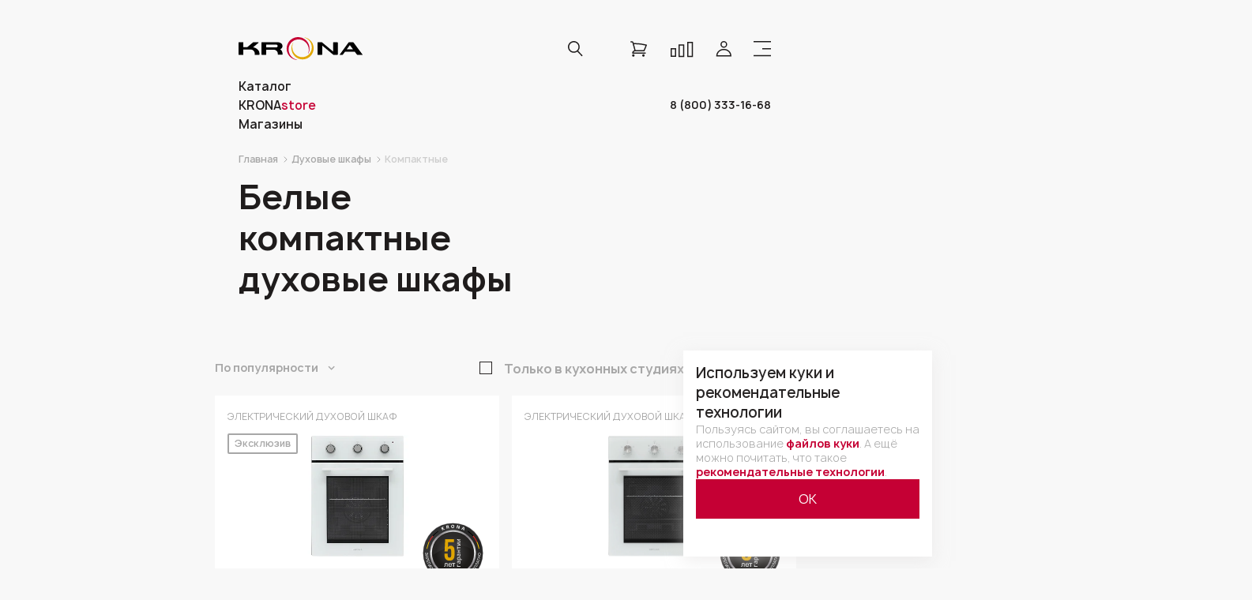

--- FILE ---
content_type: text/html; charset=UTF-8
request_url: https://krona.ru/catalog/built_in_oven/kompaktnye/filter/new_color-is-belyj/
body_size: 145691
content:
<!DOCTYPE HTML>
<html lang="ru-RU">
<head>
	<title>Белые компактные духовые шкафы - купить с доставкой по России в интернет-магазине Krona</title>
    <meta http-equiv="Content-Type" content="text/html; charset=UTF-8" />
<meta name="description" content="Официальный интернет-магазин Крона предлагает купить лучшие кухонные белые компактные духовые шкафы⚡ из Германии: фото, характеристики, доступные цены ✔️, доставка по Москве и всей России, подробнее по телефону ☎: 8 (800) 333-16-68" />
<script data-skip-moving="true">(function(w, d, n) {var cl = "bx-core";var ht = d.documentElement;var htc = ht ? ht.className : undefined;if (htc === undefined || htc.indexOf(cl) !== -1){return;}var ua = n.userAgent;if (/(iPad;)|(iPhone;)/i.test(ua)){cl += " bx-ios";}else if (/Windows/i.test(ua)){cl += ' bx-win';}else if (/Macintosh/i.test(ua)){cl += " bx-mac";}else if (/Linux/i.test(ua) && !/Android/i.test(ua)){cl += " bx-linux";}else if (/Android/i.test(ua)){cl += " bx-android";}cl += (/(ipad|iphone|android|mobile|touch)/i.test(ua) ? " bx-touch" : " bx-no-touch");cl += w.devicePixelRatio && w.devicePixelRatio >= 2? " bx-retina": " bx-no-retina";if (/AppleWebKit/.test(ua)){cl += " bx-chrome";}else if (/Opera/.test(ua)){cl += " bx-opera";}else if (/Firefox/.test(ua)){cl += " bx-firefox";}ht.className = htc ? htc + " " + cl : cl;})(window, document, navigator);</script>


<link href="/bitrix/js/ui/bootstrap4/css/bootstrap.min.css?1628062332146519" type="text/css"  rel="stylesheet" />


<link href="/bitrix/js/main/popup/dist/main.popup.bundle.min.css?174248441626589" type="text/css"  rel="stylesheet" />
<style>.apps-menu {  margin: 20px 0 !important;}.apps-menu__qr-code {  display: flex;  align-items: center;  gap: 32px;  max-height: 100px;}.apps-menu__qr-code a,.apps-menu__qr-code img {  height: 100%;}.apps-menu__qr-code--text {  font-weight: 700;  color: #1f1c1c;  max-width: 300px;}.apps-menu__qr-code--text a {  color: #c60b3c;}@media screen and (max-width: 768px) {  .apps-menu__qr-code { max-height: unset;  }  .apps-menu__qr-code a,  .apps-menu__qr-code img { height: unset;  }}.apps-footer__qr-code {  display: flex;  flex-direction: column-reverse;  text-align: center;}.apps-footer__qr-code--text {  font-weight: 700;  padding-bottom: 15px;}.apps-footer__qr-code--text a {  color: #c60b3c;}@media screen and (min-width: 768px) and (max-width: 1024px) {  .apps-footer { max-width: 300px;  }}.cookie-popup {  position: fixed;  display: inline-flex;  flex-direction: column;  align-items: flex-start;  gap: 16px;  padding: 16px;  right: 100px;  bottom: 15px;  overflow: auto;  z-index: 22222;  width: 315px;  height: 261px;  flex-shrink: 0;  background: #FFF;  box-shadow: 0px 6px 20px 0px rgba(225, 224, 224, 0.50);  opacity: 0;  pointer-events: none;}.cookie-popup.a {  transform: none;  opacity: 1;  pointer-events: all;}.cookie-popup .title {  color: var(--primary_black, #272424);  font-family: Manrope;  font-size: 18px;  font-style: normal;  font-weight: 600;  line-height: 25px;}.cookie-popup .desc {  color: #A7A7A7;  font-size: 14px;  font-weight: 300;  line-height: 18px;}.cookie-popup .desc a {  font-weight: 700;  color: #C50034;}.cookie-popup button.submit {  display: flex;  height: 50px;  padding: 8px 16px;  justify-content: center;  align-items: center;  gap: 10px;  align-self: stretch;  border: 1px solid #C50034;  background: #C50034;  color: #fff;}@media screen and (max-width: 450px) {  .cookie-popup { width: calc(100% - 115px); height: max-content; gap: 5px; padding: 10px;  }  .cookie-popup .title { font-size: 12px; line-height: 16px;  }  .cookie-popup .desc { font-size: 10px;  }  .cookie-popup button.submit { font-size: 12px; height: 25px;  }}input {-webkit-appearance: none;border-radius: 0;}.mobile__link:hover {color: #1f1c1c;}.content-table th,.content-table tr,.content-table td {border: 1px solid;}.contacts__ways .modal-htg__bottom {grid-gap: unset;}.contacts__ways .modal-htg__description {display: flex;  align-items: center;  justify-content: center;  align-items: center;padding: 8px 16px;margin-bottom: 45px;min-height: 52px;font-size: 14px;color: #272424;}.contacts__ways .modal-htg__cell {padding: 0 16px;}.modal-htg__bottom [data-tab-block].active {color: #fff;background-color: #272424;}.modal-htg__bottom[data-tab-block-content] {display: none;}.modal-htg__bottom[data-tab-block-content].active {display: grid;}@media screen and (max-width: 1420px) {.contacts__ways .modal-htg__description {margin-bottom: unset;}.contacts__ways .modal-htg__description:last-child {margin-bottom: 39px;}}.attention {background-color: rgb(197,0, 52);padding: 4px 0;}.attention a {color: #fff;display: flex;  justify-content: space-around;}.attention a span {text-align: center;}.outlet_price {margin-bottom: 1em;}.outlet_price a{color: rgb(197,0, 52);font-size: 28px;}.top-card .top-card__left .catalog-item__labels {display: flex;left: calc(100% - 100px);right: unset;}.menu__content .button {color: #000;border-color: #000;}.menu__content .button:hover {background-color: #000;color: #fff;}.menu__content .contacts__request.request-contacts {grid-column: span 2;margin-top: 3em;}.menu__content .menu__list:nth-child(3), .menu__content .menu__list:nth-child(4) {margin: 3em 0 auto;}.menu__content .menu__left {display: flex;  flex-direction: column;}.menu__content .info-menu {margin-top: auto;}.catalog-header__content>.catalog-header__item:last-of-type {grid-column-start: 1;grid-row-start:3;}.catalog-header__content>.catalog-header__item:nth-last-child(3) {grid-column-start: 3;grid-row-start:3;}.card__price-old {text-decoration: line-through;}.card__condition, .card__markdown {font: 400 14px/18px "Manrope", sans-serif;}.card__condition b, .card__markdown b {color: #1F1C1C;}.card__markdown {margin-top: 8px;margin-bottom: 25px;}.catalog-item__label {width: max-content;}.catalog-item__label.fix-width {width: 120px;text-align: center;}.catalog-item__label.desktop_hidden {display: none;}.catalog-item__guarantee-icon + .catalog-item__title {max-width: 200px;}.catalog-item__guarantee-icon img {width: 81px;float: right;}.card .catalog-item__guarantee-icon img {width: 144px;}.catalog-grid__item--big .catalog-item__guarantee-icon img {width: unset;}.cell-footer__list a {max-width: 300px;}@media screen and (max-width: 760px) {.catalog-item__guarantee-icon img,.catalog-grid__item--big .catalog-item__guarantee-icon img {width: 100px;}.catalog-item__label.desktop_hidden {animation: hideLabel 4s infinite;display: block;visibility: hidden;animation-delay: -2s;}.catalog-item__label.desktop_hidden + .catalog-item__label--exclusive {animation: hideLabelTop 4s infinite;visibility: visible;}}@keyframes hideLabel{0%, 50% {visibility: visible;}50%, 100% {visibility: hidden;}}@keyframes hideLabelTop{0%, 50% {visibility: visible;position: relative;top: -35px;}50%, 100% {visibility: hidden;}}.sort__filter.active:after {content: '';background: #c60b3c;border: 1px solid #f4f4f4;width: 14px;height: 14px;position: absolute;margin-top: -8px;margin-left: -8px;border-radius: 50%;}.sort__extended__icon.active:after {content: '';background: #c60b3c;border: 1px solid #f4f4f4;width: 14px;height: 14px;position: absolute;margin-top: -8px;margin-left: 14px;border-radius: 50%;}[data-input-list] {position: absolute;display: none;flex-direction: column;align-items: flex-start;flex-shrink: 0;  overflow: hidden;  overflow-y: scroll;width: 100%;max-height: 180px;  margin-top: -17px;gap: 10px;font-size: 14px;font-style: normal;font-weight: 400;line-height: 18px;letter-spacing: 0.56px;border: 1px solid #262323;background: #FFF;box-shadow: 0px 6px 20px 0px rgba(225, 224, 224, 0.50);  z-index: 999;}[data-input-list]::-webkit-scrollbar {width: 7px;} [data-input-list]::-webkit-scrollbar-track {background-color: #fff;} [data-input-list]::-webkit-scrollbar-thumb {border-radius: 5px;background-color: #1f1c1c;}[data-input-list] div {width: 100%;}[data-input-list] [data-input-list-header] {color: #717171;line-height: 16px;letter-spacing: 0.14px;padding: 10px 20px;align-items: center;}[data-input-list] [data-input-list-content] {display: flex;flex-direction: column;align-items: center;}[data-input-list] [data-input-list-content] div {padding: 10px 20px;}[data-input-list] [data-input-list-content] div:hover {cursor: pointer;background: rgba(167, 167, 167, 0.10);}@media screen and (min-width: 1421px) {.catalog__list .catalog-item__title {display: inline;max-width: 250px;margin: 0;white-space: nowrap;overflow: hidden;text-overflow: ellipsis;}.pageSearch .catalog__list .catalog-item__title {margin-bottom: 9px;}.catalog__multibrand .catalog__list .catalog-item__title {max-width: 170px;}}@font-face{font-family:swiper-icons;src:url('data:application/font-woff;charset=utf-8;base64, [base64]//wADZ2x5ZgAAAywAAADMAAAD2MHtryVoZWFkAAABbAAAADAAAAA2E2+eoWhoZWEAAAGcAAAAHwAAACQC9gDzaG10eAAAAigAAAAZAAAArgJkABFsb2NhAAAC0AAAAFoAAABaFQAUGG1heHAAAAG8AAAAHwAAACAAcABAbmFtZQAAA/gAAAE5AAACXvFdBwlwb3N0AAAFNAAAAGIAAACE5s74hXjaY2BkYGAAYpf5Hu/j+W2+MnAzMYDAzaX6QjD6/4//Bxj5GA8AuRwMYGkAPywL13jaY2BkYGA88P8Agx4j+/8fQDYfA1AEBWgDAIB2BOoAeNpjYGRgYNBh4GdgYgABEMnIABJzYNADCQAACWgAsQB42mNgYfzCOIGBlYGB0YcxjYGBwR1Kf2WQZGhhYGBiYGVmgAFGBiQQkOaawtDAoMBQxXjg/wEGPcYDDA4wNUA2CCgwsAAAO4EL6gAAeNpj2M0gyAACqxgGNWBkZ2D4/wMA+xkDdgAAAHjaY2BgYGaAYBkGRgYQiAHyGMF8FgYHIM3DwMHABGQrMOgyWDLEM1T9/w8UBfEMgLzE////P/5//f/V/xv+r4eaAAeMbAxwIUYmIMHEgKYAYjUcsDAwsLKxc3BycfPw8jEQA/[base64]/uznmfPFBNODM2K7MTQ45YEAZqGP81AmGGcF3iPqOop0r1SPTaTbVkfUe4HXj97wYE+yNwWYxwWu4v1ugWHgo3S1XdZEVqWM7ET0cfnLGxWfkgR42o2PvWrDMBSFj/IHLaF0zKjRgdiVMwScNRAoWUoH78Y2icB/yIY09An6AH2Bdu/UB+yxopYshQiEvnvu0dURgDt8QeC8PDw7Fpji3fEA4z/PEJ6YOB5hKh4dj3EvXhxPqH/SKUY3rJ7srZ4FZnh1PMAtPhwP6fl2PMJMPDgeQ4rY8YT6Gzao0eAEA409DuggmTnFnOcSCiEiLMgxCiTI6Cq5DZUd3Qmp10vO0LaLTd2cjN4fOumlc7lUYbSQcZFkutRG7g6JKZKy0RmdLY680CDnEJ+UMkpFFe1RN7nxdVpXrC4aTtnaurOnYercZg2YVmLN/d/gczfEimrE/fs/bOuq29Zmn8tloORaXgZgGa78yO9/cnXm2BpaGvq25Dv9S4E9+5SIc9PqupJKhYFSSl47+Qcr1mYNAAAAeNptw0cKwkAAAMDZJA8Q7OUJvkLsPfZ6zFVERPy8qHh2YER+3i/BP83vIBLLySsoKimrqKqpa2hp6+jq6RsYGhmbmJqZSy0sraxtbO3sHRydnEMU4uR6yx7JJXveP7WrDycAAAAAAAH//wACeNpjYGRgYOABYhkgZgJCZgZNBkYGLQZtIJsFLMYAAAw3ALgAeNolizEKgDAQBCchRbC2sFER0YD6qVQiBCv/H9ezGI6Z5XBAw8CBK/m5iQQVauVbXLnOrMZv2oLdKFa8Pjuru2hJzGabmOSLzNMzvutpB3N42mNgZGBg4GKQYzBhYMxJLMlj4GBgAYow/P/PAJJhLM6sSoWKfWCAAwDAjgbRAAB42mNgYGBkAIIbCZo5IPrmUn0hGA0AO8EFTQAA') format('woff');font-weight:400;font-style:normal}:root{--swiper-theme-color:#007aff}.swiper-container{margin-left:auto;margin-right:auto;position:relative;overflow:hidden;list-style:none;padding:0;z-index:1}.swiper-container-vertical>.swiper-wrapper{flex-direction:column}.swiper-wrapper{position:relative;width:100%;height:100%;z-index:1;display:flex;transition-property:transform;box-sizing:content-box}.swiper-container-android .swiper-slide,.swiper-wrapper{transform:translate3d(0px,0,0)}.swiper-container-multirow>.swiper-wrapper{flex-wrap:wrap}.swiper-container-multirow-column>.swiper-wrapper{flex-wrap:wrap;flex-direction:column}.swiper-container-free-mode>.swiper-wrapper{transition-timing-function:ease-out;margin:0 auto}.swiper-container-pointer-events{touch-action:pan-y}.swiper-container-pointer-events.swiper-container-vertical{touch-action:pan-x}.swiper-slide{flex-shrink:0;width:100%;height:100%;position:relative;transition-property:transform}.swiper-slide-invisible-blank{visibility:hidden}.swiper-container-autoheight,.swiper-container-autoheight .swiper-slide{height:auto}.swiper-container-autoheight .swiper-wrapper{align-items:flex-start;transition-property:transform,height}.swiper-container-3d{perspective:1200px}.swiper-container-3d .swiper-cube-shadow,.swiper-container-3d .swiper-slide,.swiper-container-3d .swiper-slide-shadow-bottom,.swiper-container-3d .swiper-slide-shadow-left,.swiper-container-3d .swiper-slide-shadow-right,.swiper-container-3d .swiper-slide-shadow-top,.swiper-container-3d .swiper-wrapper{transform-style:preserve-3d}.swiper-container-3d .swiper-slide-shadow-bottom,.swiper-container-3d .swiper-slide-shadow-left,.swiper-container-3d .swiper-slide-shadow-right,.swiper-container-3d .swiper-slide-shadow-top{position:absolute;left:0;top:0;width:100%;height:100%;pointer-events:none;z-index:10}.swiper-container-3d .swiper-slide-shadow-left{background-image:linear-gradient(to left,rgba(0,0,0,.5),rgba(0,0,0,0))}.swiper-container-3d .swiper-slide-shadow-right{background-image:linear-gradient(to right,rgba(0,0,0,.5),rgba(0,0,0,0))}.swiper-container-3d .swiper-slide-shadow-top{background-image:linear-gradient(to top,rgba(0,0,0,.5),rgba(0,0,0,0))}.swiper-container-3d .swiper-slide-shadow-bottom{background-image:linear-gradient(to bottom,rgba(0,0,0,.5),rgba(0,0,0,0))}.swiper-container-css-mode>.swiper-wrapper{overflow:auto;scrollbar-width:none;-ms-overflow-style:none}.swiper-container-css-mode>.swiper-wrapper::-webkit-scrollbar{display:none}.swiper-container-css-mode>.swiper-wrapper>.swiper-slide{scroll-snap-align:start start}.swiper-container-horizontal.swiper-container-css-mode>.swiper-wrapper{scroll-snap-type:x mandatory}.swiper-container-vertical.swiper-container-css-mode>.swiper-wrapper{scroll-snap-type:y mandatory}:root{--swiper-navigation-size:44px}.swiper-button-next,.swiper-button-prev{position:absolute;top:50%;width:calc(var(--swiper-navigation-size)/ 44 * 27);height:var(--swiper-navigation-size);margin-top:calc(0px - (var(--swiper-navigation-size)/ 2));z-index:10;cursor:pointer;display:flex;align-items:center;justify-content:center;color:var(--swiper-navigation-color,var(--swiper-theme-color))}.swiper-button-next.swiper-button-disabled,.swiper-button-prev.swiper-button-disabled{opacity:.35;cursor:auto;pointer-events:none}.swiper-button-next:after,.swiper-button-prev:after{font-family:swiper-icons;font-size:var(--swiper-navigation-size);text-transform:none!important;letter-spacing:0;text-transform:none;font-variant:initial;line-height:1}.swiper-button-prev,.swiper-container-rtl .swiper-button-next{left:10px;right:auto}.swiper-button-prev:after,.swiper-container-rtl .swiper-button-next:after{content:'prev'}.swiper-button-next,.swiper-container-rtl .swiper-button-prev{right:10px;left:auto}.swiper-button-next:after,.swiper-container-rtl .swiper-button-prev:after{content:'next'}.swiper-button-next.swiper-button-white,.swiper-button-prev.swiper-button-white{--swiper-navigation-color:#ffffff}.swiper-button-next.swiper-button-black,.swiper-button-prev.swiper-button-black{--swiper-navigation-color:#000000}.swiper-button-lock{display:none}.swiper-pagination{position:absolute;text-align:center;transition:.3s opacity;transform:translate3d(0,0,0);z-index:10}.swiper-pagination.swiper-pagination-hidden{opacity:0}.swiper-container-horizontal>.swiper-pagination-bullets,.swiper-pagination-custom,.swiper-pagination-fraction{bottom:10px;left:0;width:100%}.swiper-pagination-bullets-dynamic{overflow:hidden;font-size:0}.swiper-pagination-bullets-dynamic .swiper-pagination-bullet{transform:scale(.33);position:relative}.swiper-pagination-bullets-dynamic .swiper-pagination-bullet-active{transform:scale(1)}.swiper-pagination-bullets-dynamic .swiper-pagination-bullet-active-main{transform:scale(1)}.swiper-pagination-bullets-dynamic .swiper-pagination-bullet-active-prev{transform:scale(.66)}.swiper-pagination-bullets-dynamic .swiper-pagination-bullet-active-prev-prev{transform:scale(.33)}.swiper-pagination-bullets-dynamic .swiper-pagination-bullet-active-next{transform:scale(.66)}.swiper-pagination-bullets-dynamic .swiper-pagination-bullet-active-next-next{transform:scale(.33)}.swiper-pagination-bullet{width:8px;height:8px;display:inline-block;border-radius:50%;background:#000;opacity:.2}button.swiper-pagination-bullet{border:none;margin:0;padding:0;box-shadow:none;-webkit-appearance:none;-moz-appearance:none;appearance:none}.swiper-pagination-clickable .swiper-pagination-bullet{cursor:pointer}.swiper-pagination-bullet-active{opacity:1;background:var(--swiper-pagination-color,var(--swiper-theme-color))}.swiper-container-vertical>.swiper-pagination-bullets{right:10px;top:50%;transform:translate3d(0px,-50%,0)}.swiper-container-vertical>.swiper-pagination-bullets .swiper-pagination-bullet{margin:6px 0;display:block}.swiper-container-vertical>.swiper-pagination-bullets.swiper-pagination-bullets-dynamic{top:50%;transform:translateY(-50%);width:8px}.swiper-container-vertical>.swiper-pagination-bullets.swiper-pagination-bullets-dynamic .swiper-pagination-bullet{display:inline-block;transition:.2s transform,.2s top}.swiper-container-horizontal>.swiper-pagination-bullets .swiper-pagination-bullet{margin:0 4px}.swiper-container-horizontal>.swiper-pagination-bullets.swiper-pagination-bullets-dynamic{left:50%;transform:translateX(-50%);white-space:nowrap}.swiper-container-horizontal>.swiper-pagination-bullets.swiper-pagination-bullets-dynamic .swiper-pagination-bullet{transition:.2s transform,.2s left}.swiper-container-horizontal.swiper-container-rtl>.swiper-pagination-bullets-dynamic .swiper-pagination-bullet{transition:.2s transform,.2s right}.swiper-pagination-progressbar{background:rgba(0,0,0,.25);position:absolute}.swiper-pagination-progressbar .swiper-pagination-progressbar-fill{background:var(--swiper-pagination-color,var(--swiper-theme-color));position:absolute;left:0;top:0;width:100%;height:100%;transform:scale(0);transform-origin:left top}.swiper-container-rtl .swiper-pagination-progressbar .swiper-pagination-progressbar-fill{transform-origin:right top}.swiper-container-horizontal>.swiper-pagination-progressbar,.swiper-container-vertical>.swiper-pagination-progressbar.swiper-pagination-progressbar-opposite{width:100%;height:4px;left:0;top:0}.swiper-container-horizontal>.swiper-pagination-progressbar.swiper-pagination-progressbar-opposite,.swiper-container-vertical>.swiper-pagination-progressbar{width:4px;height:100%;left:0;top:0}.swiper-pagination-white{--swiper-pagination-color:#ffffff}.swiper-pagination-black{--swiper-pagination-color:#000000}.swiper-pagination-lock{display:none}.swiper-scrollbar{border-radius:10px;position:relative;-ms-touch-action:none;background:rgba(0,0,0,.1)}.swiper-container-horizontal>.swiper-scrollbar{position:absolute;left:1%;bottom:3px;z-index:50;height:5px;width:98%}.swiper-container-vertical>.swiper-scrollbar{position:absolute;right:3px;top:1%;z-index:50;width:5px;height:98%}.swiper-scrollbar-drag{height:100%;width:100%;position:relative;background:rgba(0,0,0,.5);border-radius:10px;left:0;top:0}.swiper-scrollbar-cursor-drag{cursor:move}.swiper-scrollbar-lock{display:none}.swiper-zoom-container{width:100%;height:100%;display:flex;justify-content:center;align-items:center;text-align:center}.swiper-zoom-container>canvas,.swiper-zoom-container>img,.swiper-zoom-container>svg{max-width:100%;max-height:100%;object-fit:contain}.swiper-slide-zoomed{cursor:move}.swiper-lazy-preloader{width:42px;height:42px;position:absolute;left:50%;top:50%;margin-left:-21px;margin-top:-21px;z-index:10;transform-origin:50%;animation:swiper-preloader-spin 1s infinite linear;box-sizing:border-box;border:4px solid var(--swiper-preloader-color,var(--swiper-theme-color));border-radius:50%;border-top-color:transparent}.swiper-lazy-preloader-white{--swiper-preloader-color:#fff}.swiper-lazy-preloader-black{--swiper-preloader-color:#000}@keyframes swiper-preloader-spin{100%{transform:rotate(360deg)}}.swiper-container .swiper-notification{position:absolute;left:0;top:0;pointer-events:none;opacity:0;z-index:-1000}.swiper-container-fade.swiper-container-free-mode .swiper-slide{transition-timing-function:ease-out}.swiper-container-fade .swiper-slide{pointer-events:none;transition-property:opacity}.swiper-container-fade .swiper-slide .swiper-slide{pointer-events:none}.swiper-container-fade .swiper-slide-active,.swiper-container-fade .swiper-slide-active .swiper-slide-active{pointer-events:auto}.swiper-container-cube{overflow:visible}.swiper-container-cube .swiper-slide{pointer-events:none;-webkit-backface-visibility:hidden;backface-visibility:hidden;z-index:1;visibility:hidden;transform-origin:0 0;width:100%;height:100%}.swiper-container-cube .swiper-slide .swiper-slide{pointer-events:none}.swiper-container-cube.swiper-container-rtl .swiper-slide{transform-origin:100% 0}.swiper-container-cube .swiper-slide-active,.swiper-container-cube .swiper-slide-active .swiper-slide-active{pointer-events:auto}.swiper-container-cube .swiper-slide-active,.swiper-container-cube .swiper-slide-next,.swiper-container-cube .swiper-slide-next+.swiper-slide,.swiper-container-cube .swiper-slide-prev{pointer-events:auto;visibility:visible}.swiper-container-cube .swiper-slide-shadow-bottom,.swiper-container-cube .swiper-slide-shadow-left,.swiper-container-cube .swiper-slide-shadow-right,.swiper-container-cube .swiper-slide-shadow-top{z-index:0;-webkit-backface-visibility:hidden;backface-visibility:hidden}.swiper-container-cube .swiper-cube-shadow{position:absolute;left:0;bottom:0px;width:100%;height:100%;opacity:.6;z-index:0}.swiper-container-cube .swiper-cube-shadow:before{content:'';background:#000;position:absolute;left:0;top:0;bottom:0;right:0;-webkit-filter:blur(50px);filter:blur(50px)}.swiper-container-flip{overflow:visible}.swiper-container-flip .swiper-slide{pointer-events:none;-webkit-backface-visibility:hidden;backface-visibility:hidden;z-index:1}.swiper-container-flip .swiper-slide .swiper-slide{pointer-events:none}.swiper-container-flip .swiper-slide-active,.swiper-container-flip .swiper-slide-active .swiper-slide-active{pointer-events:auto}.swiper-container-flip .swiper-slide-shadow-bottom,.swiper-container-flip .swiper-slide-shadow-left,.swiper-container-flip .swiper-slide-shadow-right,.swiper-container-flip .swiper-slide-shadow-top{z-index:0;-webkit-backface-visibility:hidden;backface-visibility:hidden}.noUi-target,.noUi-target *{-webkit-touch-callout:none;-webkit-tap-highlight-color:transparent;-webkit-user-select:none;-ms-touch-action:none;touch-action:none;-ms-user-select:none;-moz-user-select:none;user-select:none;-moz-box-sizing:border-box;box-sizing:border-box}.noUi-target{position:relative;direction:ltr}.noUi-base,.noUi-connects{width:100%;height:100%;position:relative;z-index:1}.noUi-connects{overflow:hidden;z-index:0}.noUi-connect,.noUi-origin{will-change:transform;position:absolute;z-index:1;top:0;left:0;-ms-transform-origin:0 0;-webkit-transform-origin:0 0;-webkit-transform-style:preserve-3d;transform-origin:0 0;transform-style:flat}.noUi-connect{height:100%;width:100%}.noUi-origin{height:10%;width:10%}html:not([dir=rtl]) .noUi-horizontal .noUi-origin{left:auto;right:0}.noUi-vertical .noUi-origin{width:0}.noUi-horizontal .noUi-origin{height:0}.noUi-handle{-webkit-backface-visibility:hidden;backface-visibility:hidden;position:absolute}.noUi-touch-area{height:100%;width:100%}.noUi-state-tap .noUi-connect,.noUi-state-tap .noUi-origin{-webkit-transition:transform .3s;transition:transform .3s}.noUi-state-drag *{cursor:inherit!important}.noUi-horizontal{height:18px}.noUi-horizontal .noUi-handle{width:34px;height:28px;left:-17px;top:-6px}.noUi-vertical{width:18px}.noUi-vertical .noUi-handle{width:28px;height:34px;left:-6px;top:-17px}html:not([dir=rtl]) .noUi-horizontal .noUi-handle{right:-17px;left:auto}.noUi-target{background:#FAFAFA;border-radius:4px;border:1px solid #D3D3D3;box-shadow:inset 0 1px 1px #F0F0F0,0 3px 6px -5px #BBB}.noUi-connects{border-radius:3px}.noUi-connect{background:#3FB8AF}.noUi-draggable{cursor:ew-resize}.noUi-vertical .noUi-draggable{cursor:ns-resize}.noUi-handle{border:1px solid #D9D9D9;border-radius:3px;background:#FFF;cursor:default;box-shadow:inset 0 0 1px #FFF,inset 0 1px 7px #EBEBEB,0 3px 6px -3px #BBB}.noUi-active{box-shadow:inset 0 0 1px #FFF,inset 0 1px 7px #DDD,0 3px 6px -3px #BBB}.noUi-handle:after,.noUi-handle:before{content:"";display:block;position:absolute;height:14px;width:1px;background:#E8E7E6;left:14px;top:6px}.noUi-handle:after{left:17px}.noUi-vertical .noUi-handle:after,.noUi-vertical .noUi-handle:before{width:14px;height:1px;left:6px;top:14px}.noUi-vertical .noUi-handle:after{top:17px}[disabled] .noUi-connect{background:#B8B8B8}[disabled] .noUi-handle,[disabled].noUi-handle,[disabled].noUi-target{cursor:not-allowed}.noUi-pips,.noUi-pips *{-moz-box-sizing:border-box;box-sizing:border-box}.noUi-pips{position:absolute;color:#999}.noUi-value{position:absolute;white-space:nowrap;text-align:center}.noUi-value-sub{color:#ccc;font-size:10px}.noUi-marker{position:absolute;background:#CCC}.noUi-marker-sub{background:#AAA}.noUi-marker-large{background:#AAA}.noUi-pips-horizontal{padding:10px 0;height:80px;top:100%;left:0;width:100%}.noUi-value-horizontal{-webkit-transform:translate(-50%,50%);transform:translate(-50%,50%)}.noUi-rtl .noUi-value-horizontal{-webkit-transform:translate(50%,50%);transform:translate(50%,50%)}.noUi-marker-horizontal.noUi-marker{margin-left:-1px;width:2px;height:5px}.noUi-marker-horizontal.noUi-marker-sub{height:10px}.noUi-marker-horizontal.noUi-marker-large{height:15px}.noUi-pips-vertical{padding:0 10px;height:100%;top:0;left:100%}.noUi-value-vertical{-webkit-transform:translate(0,-50%);transform:translate(0,-50%);padding-left:25px}.noUi-rtl .noUi-value-vertical{-webkit-transform:translate(0,50%);transform:translate(0,50%)}.noUi-marker-vertical.noUi-marker{width:5px;height:2px;margin-top:-1px}.noUi-marker-vertical.noUi-marker-sub{width:10px}.noUi-marker-vertical.noUi-marker-large{width:15px}.noUi-tooltip{display:block;position:absolute;border:1px solid #D9D9D9;border-radius:3px;background:#fff;color:#000;padding:5px;text-align:center;white-space:nowrap}.noUi-horizontal .noUi-tooltip{-webkit-transform:translate(-50%,0);transform:translate(-50%,0);left:50%;bottom:120%}.noUi-vertical .noUi-tooltip{-webkit-transform:translate(0,-50%);transform:translate(0,-50%);top:50%;right:120%}@charset "UTF-8";.select-title__text { margin: 0px !important}.pagination { display: flex; align-items: center; justify-content: center; margin-bottom: 57px}.pagination__link { margin: 0 5px; display: flex; justify-content: center; align-items: center; width: 30px; height: 30px; border: 1px solid #c60b3c; background-color: #fff; transition: all .5s ease-in-out}.pagination__link.active, .pagination__link:hover { background-color: #c60b3c; color: #fff}.slick-slider { position: relative; display: block; box-sizing: border-box; -webkit-touch-callout: none; -webkit-user-select: none; -khtml-user-select: none; -moz-user-select: none; -ms-user-select: none; user-select: none; -ms-touch-action: pan-y; touch-action: pan-y; -webkit-tap-highlight-color: transparent}.slick-list { position: relative; overflow: hidden; display: block; margin: 0; padding: 0}.slick-list:focus { outline: 0}.slick-list.dragging { cursor: pointer; cursor: hand}.slick-slider .slick-list, .slick-slider .slick-track { -webkit-transform: translate3d(0, 0, 0); -moz-transform: translate3d(0, 0, 0); -ms-transform: translate3d(0, 0, 0); -o-transform: translate3d(0, 0, 0); transform: translate3d(0, 0, 0)}.slick-track { position: relative; left: 0; top: 0; display: block; margin-left: auto; margin-right: auto}.slick-track:after, .slick-track:before { content: ""; display: table}.slick-track:after { clear: both}.slick-loading .slick-track { visibility: hidden}.slick-slide { float: left; height: 100%; min-height: 1px; display: none}[dir=rtl] .slick-slide { float: right}.slick-slide img { display: block}.slick-slide.slick-loading img { display: none}.slick-slide.dragging img { pointer-events: none}.slick-initialized .slick-slide { display: block}.slick-loading .slick-slide { visibility: hidden}.slick-vertical .slick-slide { display: block; height: auto; border: 1px solid transparent}.slick-arrow.slick-hidden { display: none}.mfp-bg { top: 0; left: 0; width: 100%; height: 100%; z-index: 1042; overflow: hidden; position: fixed; background: #0b0b0b; opacity: .8}.mfp-wrap { top: 0; left: 0; width: 100%; height: 100%; z-index: 1043; position: fixed; outline: 0 !important; -webkit-backface-visibility: hidden}.mfp-container { text-align: center; position: absolute; width: 100%; height: 100%; left: 0; top: 0; padding: 0 8px; box-sizing: border-box}.mfp-container:before { content: ""; display: inline-block; height: 100%; vertical-align: middle}.mfp-align-top .mfp-container:before { display: none}.mfp-content { position: relative; display: inline-block; vertical-align: middle; margin: 0 auto; text-align: left; z-index: 1045}.mfp-ajax-holder .mfp-content, .mfp-inline-holder .mfp-content { width: 100%; cursor: auto}.mfp-ajax-cur { cursor: progress}.mfp-zoom-out-cur, .mfp-zoom-out-cur .mfp-image-holder .mfp-close { cursor: -moz-zoom-out; cursor: -webkit-zoom-out; cursor: zoom-out}.mfp-zoom { cursor: pointer; cursor: -webkit-zoom-in; cursor: -moz-zoom-in; cursor: zoom-in}.mfp-auto-cursor .mfp-content { cursor: auto}.mfp-arrow, .mfp-close, .mfp-counter, .mfp-preloader { -webkit-user-select: none; -moz-user-select: none; user-select: none}.mfp-loading.mfp-figure { display: none}.mfp-hide { display: none !important}.mfp-preloader { color: #ccc; position: absolute; top: 50%; width: auto; text-align: center; margin-top: -.8em; left: 8px; right: 8px; z-index: 1044}.mfp-preloader a { color: #ccc}.mfp-preloader a:hover { color: #fff}.mfp-s-ready .mfp-preloader { display: none}.mfp-s-error .mfp-content { display: none}button.mfp-arrow, button.mfp-close { overflow: visible; cursor: pointer; background: 0 0; border: 0; -webkit-appearance: none; display: block; outline: 0; padding: 0; z-index: 1046; box-shadow: none; touch-action: manipulation}button::-moz-focus-inner { padding: 0; border: 0}.mfp-close { width: 44px; height: 44px; line-height: 44px; position: absolute; right: 0; top: 0; text-decoration: none; text-align: center; opacity: .65; padding: 0 0 18px 10px; color: #fff; font-style: normal; font-size: 28px; font-family: Arial, Baskerville, monospace}.mfp-close:focus, .mfp-close:hover { opacity: 1}.mfp-close:active { top: 1px}.mfp-close-btn-in .mfp-close { color: #333}.mfp-iframe-holder .mfp-close, .mfp-image-holder .mfp-close { color: #fff; right: -6px; text-align: right; padding-right: 6px; width: 100%}.mfp-counter { position: absolute; top: 0; right: 0; color: #ccc; font-size: 12px; line-height: 18px; white-space: nowrap}.mfp-arrow { position: absolute; opacity: .65; margin: 0; top: 50%; margin-top: -55px; padding: 0; width: 90px; height: 110px; -webkit-tap-highlight-color: transparent}.mfp-arrow:active { margin-top: -54px}.mfp-arrow:focus, .mfp-arrow:hover { opacity: 1}.mfp-arrow:after, .mfp-arrow:before { content: ""; display: block; width: 0; height: 0; position: absolute; left: 0; top: 0; margin-top: 35px; margin-left: 35px; border: medium inset transparent}.mfp-arrow:after { border-top-width: 13px; border-bottom-width: 13px; top: 8px}.mfp-arrow:before { border-top-width: 21px; border-bottom-width: 21px; opacity: .7}.mfp-arrow-left { left: 0}.mfp-arrow-left:after { border-right: 17px solid #fff; margin-left: 31px}.mfp-arrow-left:before { margin-left: 25px; border-right: 27px solid #3f3f3f}.mfp-arrow-right { right: 0}.mfp-arrow-right:after { border-left: 17px solid #fff; margin-left: 39px}.mfp-arrow-right:before { border-left: 27px solid #3f3f3f}.mfp-iframe-holder { padding-top: 40px; padding-bottom: 40px}.mfp-iframe-holder .mfp-content { line-height: 0; width: 100%; max-width: 900px}.mfp-iframe-holder .mfp-close { top: -40px}.mfp-iframe-scaler { width: 100%; height: 0; overflow: hidden; padding-top: 56.25%}.mfp-iframe-scaler iframe { position: absolute; display: block; top: 0; left: 0; width: 100%; height: 100%; box-shadow: 0 0 8px rgba(0, 0, 0, .6); background: #000}img.mfp-img { width: auto; max-width: 100%; height: auto; display: block; line-height: 0; box-sizing: border-box; padding: 40px 0 40px; margin: 0 auto}.mfp-figure { line-height: 0}.mfp-figure:after { content: ""; position: absolute; left: 0; top: 40px; bottom: 40px; display: block; right: 0; width: auto; height: auto; z-index: -1; box-shadow: 0 0 8px rgba(0, 0, 0, .6); background: #444}.mfp-figure small { color: #bdbdbd; display: block; font-size: 12px; line-height: 14px}.mfp-figure figure { margin: 0}.mfp-bottom-bar { margin-top: -36px; position: absolute; top: 100%; left: 0; width: 100%; cursor: auto}.mfp-title { text-align: left; line-height: 18px; color: #f3f3f3; word-wrap: break-word; padding-right: 36px}.mfp-image-holder .mfp-content { max-width: 100%}.mfp-gallery .mfp-image-holder .mfp-figure { cursor: pointer}@media screen and (max-width: 800px) and (orientation: landscape), screen and (max-height: 300px) { .mfp-img-mobile .mfp-image-holder {  padding-left: 0;  padding-right: 0 } .mfp-img-mobile img.mfp-img {  padding: 0 } .mfp-img-mobile .mfp-figure:after {  top: 0;  bottom: 0 } .mfp-img-mobile .mfp-figure small {  display: inline;  margin-left: 5px } .mfp-img-mobile .mfp-bottom-bar {  background: rgba(0, 0, 0, .6);  bottom: 0;  margin: 0;  top: auto;  padding: 3px 5px;  position: fixed;  box-sizing: border-box } .mfp-img-mobile .mfp-bottom-bar:empty {  padding: 0 } .mfp-img-mobile .mfp-counter {  right: 5px;  top: 3px } .mfp-img-mobile .mfp-close {  top: 0;  right: 0;  width: 35px;  height: 35px;  line-height: 35px;  background: rgba(0, 0, 0, .6);  position: fixed;  text-align: center;  padding: 0 }}@media all and (max-width: 900px) { .mfp-arrow {  -webkit-transform: scale(.75);  transform: scale(.75) } .mfp-arrow-left {  -webkit-transform-origin: 0;  transform-origin: 0 } .mfp-arrow-right {  -webkit-transform-origin: 100%;  transform-origin: 100% } .mfp-container {  padding-left: 6px;  padding-right: 6px }}body.compensate-for-scrollbar { overflow: hidden}.fancybox-active { height: auto}.fancybox-is-hidden { left: -9999px; margin: 0; position: absolute !important; top: -9999px; visibility: hidden}.fancybox-container { -webkit-backface-visibility: hidden; height: 100%; left: 0; outline: 0; position: fixed; -webkit-tap-highlight-color: transparent; top: 0; -ms-touch-action: manipulation; touch-action: manipulation; transform: translateZ(0); width: 100%; z-index: 99992}.fancybox-container * { box-sizing: border-box}.fancybox-bg, .fancybox-inner, .fancybox-outer, .fancybox-stage { bottom: 0; left: 0; position: absolute; right: 0; top: 0}.fancybox-outer { -webkit-overflow-scrolling: touch; overflow-y: auto}.fancybox-bg { background: #1e1e1e; opacity: 0; transition-duration: inherit; transition-property: opacity; transition-timing-function: cubic-bezier(.47, 0, .74, .71)}.fancybox-is-open .fancybox-bg { opacity: .9; transition-timing-function: cubic-bezier(.22, .61, .36, 1)}.fancybox-caption, .fancybox-infobar, .fancybox-navigation .fancybox-button, .fancybox-toolbar { direction: ltr; opacity: 0; position: absolute; transition: opacity .25s ease, visibility 0s ease .25s; visibility: hidden; z-index: 99997}.fancybox-show-caption .fancybox-caption, .fancybox-show-infobar .fancybox-infobar, .fancybox-show-nav .fancybox-navigation .fancybox-button, .fancybox-show-toolbar .fancybox-toolbar { opacity: 1; transition: opacity .25s ease 0s, visibility 0s ease 0s; visibility: visible}.fancybox-infobar { color: #ccc; font-size: 13px; -webkit-font-smoothing: subpixel-antialiased; height: 44px; left: 0; line-height: 44px; min-width: 44px; mix-blend-mode: difference; padding: 0 10px; pointer-events: none; top: 0; -webkit-touch-callout: none; -webkit-user-select: none; -moz-user-select: none; -ms-user-select: none; user-select: none}.fancybox-toolbar { right: 0; top: 0}.fancybox-stage { direction: ltr; overflow: visible; transform: translateZ(0); z-index: 99994}.fancybox-is-open .fancybox-stage { overflow: hidden}.fancybox-slide { -webkit-backface-visibility: hidden; display: none; height: 100%; left: 0; outline: 0; overflow: auto; -webkit-overflow-scrolling: touch; padding: 44px; position: absolute; text-align: center; top: 0; transition-property: transform, opacity; white-space: normal; width: 100%; z-index: 99994}.fancybox-slide:before { content: ""; display: inline-block; font-size: 0; height: 100%; vertical-align: middle; width: 0}.fancybox-is-sliding .fancybox-slide, .fancybox-slide--current, .fancybox-slide--next, .fancybox-slide--previous { display: block}.fancybox-slide--image { overflow: hidden; padding: 44px 0}.fancybox-slide--image:before { display: none}.fancybox-slide--html { padding: 6px}.fancybox-content { background: #fff; display: inline-block; margin: 0; max-width: 100%; overflow: auto; -webkit-overflow-scrolling: touch; padding: 44px; position: relative; text-align: left; vertical-align: middle}.fancybox-slide--image .fancybox-content { animation-timing-function: cubic-bezier(.5, 0, .14, 1); -webkit-backface-visibility: hidden; background: 0 0; background-repeat: no-repeat; background-size: 100% 100%; left: 0; max-width: none; overflow: visible; padding: 0; position: absolute; top: 0; transform-origin: top left; transition-property: transform, opacity; -webkit-user-select: none; -moz-user-select: none; -ms-user-select: none; user-select: none; z-index: 99995}.fancybox-can-zoomOut .fancybox-content { cursor: zoom-out}.fancybox-can-zoomIn .fancybox-content { cursor: zoom-in}.fancybox-can-pan .fancybox-content, .fancybox-can-swipe .fancybox-content { cursor: grab}.fancybox-is-grabbing .fancybox-content { cursor: grabbing}.fancybox-container [data-selectable=true] { cursor: text}.fancybox-image, .fancybox-spaceball { background: 0 0; border: 0; height: 100%; left: 0; margin: 0; max-height: none; max-width: none; padding: 0; position: absolute; top: 0; -webkit-user-select: none; -moz-user-select: none; -ms-user-select: none; user-select: none; width: 100%}.fancybox-spaceball { z-index: 1}.fancybox-slide--iframe .fancybox-content, .fancybox-slide--map .fancybox-content, .fancybox-slide--pdf .fancybox-content, .fancybox-slide--video .fancybox-content { height: 100%; overflow: visible; padding: 0; width: 100%}.fancybox-slide--video .fancybox-content { background: #000}.fancybox-slide--map .fancybox-content { background: #e5e3df}.fancybox-slide--iframe .fancybox-content { background: #fff}.fancybox-iframe, .fancybox-video { background: 0 0; border: 0; display: block; height: 100%; margin: 0; overflow: hidden; padding: 0; width: 100%}.fancybox-iframe { left: 0; position: absolute; top: 0}.fancybox-error { background: #fff; cursor: default; max-width: 400px; padding: 40px; width: 100%}.fancybox-error p { color: #444; font-size: 16px; line-height: 20px; margin: 0; padding: 0}.fancybox-button { background: rgba(30, 30, 30, .6); border: 0; border-radius: 0; box-shadow: none; cursor: pointer; display: inline-block; height: 44px; margin: 0; padding: 10px; position: relative; transition: color .2s; vertical-align: top; visibility: inherit; width: 44px}.fancybox-button, .fancybox-button:link, .fancybox-button:visited { color: #ccc}.fancybox-button:hover { color: #fff}.fancybox-button:focus { outline: 0}.fancybox-button.fancybox-focus { outline: 1px dotted}.fancybox-button[disabled], .fancybox-button[disabled]:hover { color: #888; cursor: default; outline: 0}.fancybox-button div { height: 100%}.fancybox-button svg { display: block; height: 100%; overflow: visible; position: relative; width: 100%}.fancybox-button svg path { fill: currentColor; stroke-width: 0}.fancybox-button--fsenter svg:nth-child(2), .fancybox-button--fsexit svg:first-child, .fancybox-button--pause svg:first-child, .fancybox-button--play svg:nth-child(2) { display: none}.fancybox-progress { background: #ff5268; height: 2px; left: 0; position: absolute; right: 0; top: 0; transform: scaleX(0); transform-origin: 0; transition-property: transform; transition-timing-function: linear; z-index: 99998}.fancybox-close-small { background: 0 0; border: 0; border-radius: 0; color: #ccc; cursor: pointer; opacity: .8; padding: 8px; position: absolute; right: -12px; top: -44px; z-index: 401}.fancybox-close-small:hover { color: #fff; opacity: 1}.fancybox-slide--html .fancybox-close-small { color: currentColor; padding: 10px; right: 0; top: 0}.fancybox-slide--image.fancybox-is-scaling .fancybox-content { overflow: hidden}.fancybox-is-scaling .fancybox-close-small, .fancybox-is-zoomable.fancybox-can-pan .fancybox-close-small { display: none}.fancybox-navigation .fancybox-button { background-clip: content-box; height: 100px; opacity: 0; position: absolute; top: calc(50% - 50px); width: 70px}.fancybox-navigation .fancybox-button div { padding: 7px}.fancybox-navigation .fancybox-button--arrow_left { left: 0; left: env(safe-area-inset-left); padding: 31px 26px 31px 6px}.fancybox-navigation .fancybox-button--arrow_right { padding: 31px 6px 31px 26px; right: 0; right: env(safe-area-inset-right)}.fancybox-caption { background: linear-gradient(0deg, rgba(0, 0, 0, .85) 0, rgba(0, 0, 0, .3) 50%, rgba(0, 0, 0, .15) 65%, rgba(0, 0, 0, .075) 75.5%, rgba(0, 0, 0, .037) 82.85%, rgba(0, 0, 0, .019) 88%, transparent); bottom: 0; color: #eee; font-size: 14px; font-weight: 400; left: 0; line-height: 1.5; padding: 75px 44px 25px; pointer-events: none; right: 0; text-align: center; z-index: 99996}@supports (padding:0px) { .fancybox-caption {  padding: 75px max(44px, env(safe-area-inset-right)) max(25px, env(safe-area-inset-bottom)) max(44px, env(safe-area-inset-left)) }}.fancybox-caption--separate { margin-top: -50px}.fancybox-caption__body { max-height: 50vh; overflow: auto; pointer-events: all}.fancybox-caption a, .fancybox-caption a:link, .fancybox-caption a:visited { color: #ccc; text-decoration: none}.fancybox-caption a:hover { color: #fff; text-decoration: underline}.fancybox-loading { animation: a 1s linear infinite; background: 0 0; border: 4px solid #888; border-bottom-color: #fff; border-radius: 50%; height: 50px; left: 50%; margin: -25px 0 0 -25px; opacity: .7; padding: 0; position: absolute; top: 50%; width: 50px; z-index: 99999}@keyframes a { to {  transform: rotate(1turn) }}.fancybox-animated { transition-timing-function: cubic-bezier(0, 0, .25, 1)}.fancybox-fx-slide.fancybox-slide--previous { opacity: 0; transform: translate3d(-100%, 0, 0)}.fancybox-fx-slide.fancybox-slide--next { opacity: 0; transform: translate3d(100%, 0, 0)}.fancybox-fx-slide.fancybox-slide--current { opacity: 1; transform: translateZ(0)}.fancybox-fx-fade.fancybox-slide--next, .fancybox-fx-fade.fancybox-slide--previous { opacity: 0; transition-timing-function: cubic-bezier(.19, 1, .22, 1)}.fancybox-fx-fade.fancybox-slide--current { opacity: 1}.fancybox-fx-zoom-in-out.fancybox-slide--previous { opacity: 0; transform: scale3d(1.5, 1.5, 1.5)}.fancybox-fx-zoom-in-out.fancybox-slide--next { opacity: 0; transform: scale3d(.5, .5, .5)}.fancybox-fx-zoom-in-out.fancybox-slide--current { opacity: 1; transform: scaleX(1)}.fancybox-fx-rotate.fancybox-slide--previous { opacity: 0; transform: rotate(-1turn)}.fancybox-fx-rotate.fancybox-slide--next { opacity: 0; transform: rotate(1turn)}.fancybox-fx-rotate.fancybox-slide--current { opacity: 1; transform: rotate(0)}.fancybox-fx-circular.fancybox-slide--previous { opacity: 0; transform: scale3d(0, 0, 0) translate3d(-100%, 0, 0)}.fancybox-fx-circular.fancybox-slide--next { opacity: 0; transform: scale3d(0, 0, 0) translate3d(100%, 0, 0)}.fancybox-fx-circular.fancybox-slide--current { opacity: 1; transform: scaleX(1) translateZ(0)}.fancybox-fx-tube.fancybox-slide--previous { transform: translate3d(-100%, 0, 0) scale(.1) skew(-10deg)}.fancybox-fx-tube.fancybox-slide--next { transform: translate3d(100%, 0, 0) scale(.1) skew(10deg)}.fancybox-fx-tube.fancybox-slide--current { transform: translateZ(0) scale(1)}@media (max-height: 576px) { .fancybox-slide {  padding-left: 6px;  padding-right: 6px } .fancybox-slide--image {  padding: 6px 0 } .fancybox-close-small {  right: -6px } .fancybox-slide--image .fancybox-close-small {  background: #4e4e4e;  color: #f2f4f6;  height: 36px;  opacity: 1;  padding: 6px;  right: 0;  top: 0;  width: 36px } .fancybox-caption {  padding-left: 12px;  padding-right: 12px } @supports (padding:0px) {  .fancybox-caption {   padding-left: max(12px, env(safe-area-inset-left));   padding-right: max(12px, env(safe-area-inset-right))  } }}.fancybox-share { background: #f4f4f4; border-radius: 3px; max-width: 90%; padding: 30px; text-align: center}.fancybox-share h1 { color: #222; font-size: 35px; font-weight: 700; margin: 0 0 20px}.fancybox-share p { margin: 0; padding: 0}.fancybox-share__button { border: 0; border-radius: 3px; display: inline-block; font-size: 14px; font-weight: 700; line-height: 40px; margin: 0 5px 10px; min-width: 130px; padding: 0 15px; text-decoration: none; transition: all .2s; -webkit-user-select: none; -moz-user-select: none; -ms-user-select: none; user-select: none; white-space: nowrap}.fancybox-share__button:link, .fancybox-share__button:visited { color: #fff}.fancybox-share__button:hover { text-decoration: none}.fancybox-share__button--fb { background: #3b5998}.fancybox-share__button--fb:hover { background: #344e86}.fancybox-share__button--pt { background: #bd081d}.fancybox-share__button--pt:hover { background: #aa0719}.fancybox-share__button--tw { background: #1da1f2}.fancybox-share__button--tw:hover { background: #0d95e8}.fancybox-share__button svg { height: 25px; margin-right: 7px; position: relative; top: -1px; vertical-align: middle; width: 25px}.fancybox-share__button svg path { fill: #fff}.fancybox-share__input { background: 0 0; border: 0; border-bottom: 1px solid #d7d7d7; border-radius: 0; color: #5d5b5b; font-size: 14px; margin: 10px 0 0; outline: 0; padding: 10px 15px; width: 100%}.fancybox-thumbs { background: #ddd; bottom: 0; display: none; margin: 0; -webkit-overflow-scrolling: touch; -ms-overflow-style: -ms-autohiding-scrollbar; padding: 2px 2px 4px; position: absolute; right: 0; -webkit-tap-highlight-color: transparent; top: 0; width: 212px; z-index: 99995}.fancybox-thumbs-x { overflow-x: auto; overflow-y: hidden}.fancybox-show-thumbs .fancybox-thumbs { display: block}.fancybox-show-thumbs .fancybox-inner { right: 212px}.fancybox-thumbs__list { font-size: 0; height: 100%; list-style: none; margin: 0; overflow-x: hidden; overflow-y: auto; padding: 0; position: absolute; position: relative; white-space: nowrap; width: 100%}.fancybox-thumbs-x .fancybox-thumbs__list { overflow: hidden}.fancybox-thumbs-y .fancybox-thumbs__list::-webkit-scrollbar { width: 7px}.fancybox-thumbs-y .fancybox-thumbs__list::-webkit-scrollbar-track { background: #fff; border-radius: 10px; box-shadow: inset 0 0 6px rgba(0, 0, 0, .3)}.fancybox-thumbs-y .fancybox-thumbs__list::-webkit-scrollbar-thumb { background: #2a2a2a; border-radius: 10px}.fancybox-thumbs__list a { -webkit-backface-visibility: hidden; backface-visibility: hidden; background-color: rgba(0, 0, 0, .1); background-position: 50%; background-repeat: no-repeat; background-size: cover; cursor: pointer; float: left; height: 75px; margin: 2px; max-height: calc(100% - 8px); max-width: calc(50% - 4px); outline: 0; overflow: hidden; padding: 0; position: relative; -webkit-tap-highlight-color: transparent; width: 100px}.fancybox-thumbs__list a:before { border: 6px solid #ff5268; bottom: 0; content: ""; left: 0; opacity: 0; position: absolute; right: 0; top: 0; transition: all .2s cubic-bezier(.25, .46, .45, .94); z-index: 99991}.fancybox-thumbs__list a:focus:before { opacity: .5}.fancybox-thumbs__list a.fancybox-thumbs-active:before { opacity: 1}@media (max-width: 576px) { .fancybox-thumbs {  width: 110px } .fancybox-show-thumbs .fancybox-inner {  right: 110px } .fancybox-thumbs__list a {  max-width: calc(100% - 10px) }}@font-face { font-family: swiper-icons; src: url("[data-uri]") format("woff"); font-weight: 400; font-style: normal}:root { --swiper-theme-color: #c60b3c}.swiper-container { margin-left: auto; margin-right: auto; position: relative; overflow: hidden; list-style: none; padding: 0; z-index: 1}.swiper-container-vertical > .swiper-wrapper { flex-direction: column}.swiper-wrapper { position: relative; width: 100%; height: 100%; z-index: 1; display: flex; transition-property: transform; box-sizing: content-box}.swiper-container-android .swiper-slide, .swiper-wrapper { transform: translate3d(0, 0, 0)}.swiper-container-multirow > .swiper-wrapper { flex-wrap: wrap}.swiper-container-multirow-column > .swiper-wrapper { flex-wrap: wrap; flex-direction: column}.swiper-container-free-mode > .swiper-wrapper { transition-timing-function: ease-out; margin: 0 auto}.swiper-container-pointer-events { touch-action: pan-y}.swiper-container-pointer-events.swiper-container-vertical { touch-action: pan-x}.swiper-slide { flex-shrink: 0; width: 100%; height: 100%; position: relative; transition-property: transform}.swiper-slide-invisible-blank { visibility: hidden}.swiper-container-autoheight, .swiper-container-autoheight .swiper-slide { height: auto}.swiper-container-autoheight .swiper-wrapper { align-items: flex-start; transition-property: transform, height}.swiper-container-3d { perspective: 1200px}.swiper-container-3d .swiper-cube-shadow, .swiper-container-3d .swiper-slide, .swiper-container-3d .swiper-slide-shadow-bottom, .swiper-container-3d .swiper-slide-shadow-left, .swiper-container-3d .swiper-slide-shadow-right, .swiper-container-3d .swiper-slide-shadow-top, .swiper-container-3d .swiper-wrapper { transform-style: preserve-3d}.swiper-container-3d .swiper-slide-shadow-bottom, .swiper-container-3d .swiper-slide-shadow-left, .swiper-container-3d .swiper-slide-shadow-right, .swiper-container-3d .swiper-slide-shadow-top { position: absolute; left: 0; top: 0; width: 100%; height: 100%; pointer-events: none; z-index: 10}.swiper-container-3d .swiper-slide-shadow-left { background-image: linear-gradient(to left, rgba(0, 0, 0, .5), rgba(0, 0, 0, 0))}.swiper-container-3d .swiper-slide-shadow-right { background-image: linear-gradient(to right, rgba(0, 0, 0, .5), rgba(0, 0, 0, 0))}.swiper-container-3d .swiper-slide-shadow-top { background-image: linear-gradient(to top, rgba(0, 0, 0, .5), rgba(0, 0, 0, 0))}.swiper-container-3d .swiper-slide-shadow-bottom { background-image: linear-gradient(to bottom, rgba(0, 0, 0, .5), rgba(0, 0, 0, 0))}.swiper-container-css-mode > .swiper-wrapper { overflow: auto; scrollbar-width: none; -ms-overflow-style: none}.swiper-container-css-mode > .swiper-wrapper::-webkit-scrollbar { display: none}.swiper-container-css-mode > .swiper-wrapper > .swiper-slide { scroll-snap-align: start start}.swiper-container-horizontal.swiper-container-css-mode > .swiper-wrapper { scroll-snap-type: x mandatory}.swiper-container-vertical.swiper-container-css-mode > .swiper-wrapper { scroll-snap-type: y mandatory}:root { --swiper-navigation-size: 44px}.swiper-button-next, .swiper-button-prev { position: absolute; top: 50%; width: calc(var(--swiper-navigation-size) / 44 * 27); height: var(--swiper-navigation-size); margin-top: calc(0px - (var(--swiper-navigation-size) / 2)); z-index: 10; cursor: pointer; display: flex; align-items: center; justify-content: center; color: var(--swiper-navigation-color, var(--swiper-theme-color))}.swiper-button-next.swiper-button-disabled, .swiper-button-prev.swiper-button-disabled { opacity: .35; cursor: auto; pointer-events: none}.swiper-button-next:after, .swiper-button-prev:after { font-family: swiper-icons; font-size: var(--swiper-navigation-size); text-transform: none !important; letter-spacing: 0; text-transform: none; font-variant: initial; line-height: 1}.swiper-button-prev, .swiper-container-rtl .swiper-button-next { left: 10px; right: auto}.swiper-button-prev:after, .swiper-container-rtl .swiper-button-next:after { content: "prev"}.swiper-button-next, .swiper-container-rtl .swiper-button-prev { right: 10px; left: auto}.swiper-button-next:after, .swiper-container-rtl .swiper-button-prev:after { content: "next"}.swiper-button-next.swiper-button-white, .swiper-button-prev.swiper-button-white { --swiper-navigation-color: #fff}.swiper-button-next.swiper-button-black, .swiper-button-prev.swiper-button-black { --swiper-navigation-color: #000}.swiper-button-lock { display: none}.swiper-pagination { position: absolute; text-align: center; transition: .3s opacity; transform: translate3d(0, 0, 0); z-index: 10}.swiper-pagination.swiper-pagination-hidden { opacity: 0}.swiper-container-horizontal > .swiper-pagination-bullets, .swiper-pagination-custom, .swiper-pagination-fraction { bottom: 10px; left: 0; width: 100%}.swiper-pagination-bullets-dynamic { overflow: hidden; font-size: 0}.swiper-pagination-bullets-dynamic .swiper-pagination-bullet { transform: scale(.33); position: relative}.swiper-pagination-bullets-dynamic .swiper-pagination-bullet-active { transform: scale(1)}.swiper-pagination-bullets-dynamic .swiper-pagination-bullet-active-main { transform: scale(1)}.swiper-pagination-bullets-dynamic .swiper-pagination-bullet-active-prev { transform: scale(.66)}.swiper-pagination-bullets-dynamic .swiper-pagination-bullet-active-prev-prev { transform: scale(.33)}.swiper-pagination-bullets-dynamic .swiper-pagination-bullet-active-next { transform: scale(.66)}.swiper-pagination-bullets-dynamic .swiper-pagination-bullet-active-next-next { transform: scale(.33)}.swiper-pagination-bullet { width: 8px; height: 8px; display: inline-block; border-radius: 50%; background: #000; opacity: .2}button.swiper-pagination-bullet { border: none; margin: 0; padding: 0; box-shadow: none; -webkit-appearance: none; -moz-appearance: none; appearance: none}.swiper-pagination-clickable .swiper-pagination-bullet { cursor: pointer}.swiper-pagination-bullet-active { opacity: 1; background: var(--swiper-pagination-color, var(--swiper-theme-color))}.swiper-container-vertical > .swiper-pagination-bullets { right: 10px; top: 50%; transform: translate3d(0, -50%, 0)}.swiper-container-vertical > .swiper-pagination-bullets .swiper-pagination-bullet { margin: 6px 0; display: block}.swiper-container-vertical > .swiper-pagination-bullets.swiper-pagination-bullets-dynamic { top: 50%; transform: translateY(-50%); width: 8px}.swiper-container-vertical > .swiper-pagination-bullets.swiper-pagination-bullets-dynamic .swiper-pagination-bullet { display: inline-block; transition: .2s transform, .2s top}.swiper-container-horizontal > .swiper-pagination-bullets .swiper-pagination-bullet { margin: 0 4px}.swiper-container-horizontal > .swiper-pagination-bullets.swiper-pagination-bullets-dynamic { left: 50%; transform: translateX(-50%); white-space: nowrap}.swiper-container-horizontal > .swiper-pagination-bullets.swiper-pagination-bullets-dynamic .swiper-pagination-bullet { transition: .2s transform, .2s left}.swiper-container-horizontal.swiper-container-rtl > .swiper-pagination-bullets-dynamic .swiper-pagination-bullet { transition: .2s transform, .2s right}.swiper-pagination-progressbar { background: rgba(0, 0, 0, .25); position: absolute}.swiper-pagination-progressbar .swiper-pagination-progressbar-fill { background: var(--swiper-pagination-color, var(--swiper-theme-color)); position: absolute; left: 0; top: 0; width: 100%; height: 100%; transform: scale(0); transform-origin: left top}.swiper-container-rtl .swiper-pagination-progressbar .swiper-pagination-progressbar-fill { transform-origin: right top}.swiper-container-horizontal > .swiper-pagination-progressbar, .swiper-container-vertical > .swiper-pagination-progressbar.swiper-pagination-progressbar-opposite { width: 100%; height: 4px; left: 0; top: 0}.swiper-container-horizontal > .swiper-pagination-progressbar.swiper-pagination-progressbar-opposite, .swiper-container-vertical > .swiper-pagination-progressbar { width: 4px; height: 100%; left: 0; top: 0}.swiper-pagination-white { --swiper-pagination-color: #fff}.swiper-pagination-black { --swiper-pagination-color: #000}.swiper-pagination-lock { display: none}.swiper-scrollbar { border-radius: 10px; position: relative; -ms-touch-action: none; background: rgba(0, 0, 0, .1)}.swiper-container-horizontal > .swiper-scrollbar { position: absolute; left: 1%; bottom: 3px; z-index: 50; height: 5px; width: 98%}.swiper-container-vertical > .swiper-scrollbar { position: absolute; right: 3px; top: 1%; z-index: 50; width: 5px; height: 98%}.swiper-scrollbar-drag { height: 100%; width: 100%; position: relative; background: rgba(0, 0, 0, .5); border-radius: 10px; left: 0; top: 0}.swiper-scrollbar-cursor-drag { cursor: move}.swiper-scrollbar-lock { display: none}.swiper-zoom-container { width: 100%; height: 100%; display: flex; justify-content: center; align-items: center; text-align: center}.swiper-zoom-container > canvas, .swiper-zoom-container > img, .swiper-zoom-container > svg { max-width: 100%; max-height: 100%; object-fit: contain}.swiper-slide-zoomed { cursor: move}.swiper-lazy-preloader { width: 42px; height: 42px; position: absolute; left: 50%; top: 50%; margin-left: -21px; margin-top: -21px; z-index: 10; transform-origin: 50%; animation: swiper-preloader-spin 1s infinite linear; box-sizing: border-box; border: 4px solid var(--swiper-preloader-color, var(--swiper-theme-color)); border-radius: 50%; border-top-color: transparent}.swiper-lazy-preloader-white { --swiper-preloader-color: #fff}.swiper-lazy-preloader-black { --swiper-preloader-color: #000}@keyframes swiper-preloader-spin { 100% {  transform: rotate(360deg) }}.swiper-container .swiper-notification { position: absolute; left: 0; top: 0; pointer-events: none; opacity: 0; z-index: -1000}.swiper-container-fade.swiper-container-free-mode .swiper-slide { transition-timing-function: ease-out}.swiper-container-fade .swiper-slide { pointer-events: none; transition-property: opacity}.swiper-container-fade .swiper-slide .swiper-slide { pointer-events: none}.swiper-container-fade .swiper-slide-active, .swiper-container-fade .swiper-slide-active .swiper-slide-active { pointer-events: auto}.swiper-container-cube { overflow: visible}.swiper-container-cube .swiper-slide { pointer-events: none; -webkit-backface-visibility: hidden; backface-visibility: hidden; z-index: 1; visibility: hidden; transform-origin: 0 0; width: 100%; height: 100%}.swiper-container-cube .swiper-slide .swiper-slide { pointer-events: none}.swiper-container-cube.swiper-container-rtl .swiper-slide { transform-origin: 100% 0}.swiper-container-cube .swiper-slide-active, .swiper-container-cube .swiper-slide-active .swiper-slide-active { pointer-events: auto}.swiper-container-cube .swiper-slide-active, .swiper-container-cube .swiper-slide-next, .swiper-container-cube .swiper-slide-next + .swiper-slide, .swiper-container-cube .swiper-slide-prev { pointer-events: auto; visibility: visible}.swiper-container-cube .swiper-slide-shadow-bottom, .swiper-container-cube .swiper-slide-shadow-left, .swiper-container-cube .swiper-slide-shadow-right, .swiper-container-cube .swiper-slide-shadow-top { z-index: 0; -webkit-backface-visibility: hidden; backface-visibility: hidden}.swiper-container-cube .swiper-cube-shadow { position: absolute; left: 0; bottom: 0; width: 100%; height: 100%; opacity: .6; z-index: 0}.swiper-container-cube .swiper-cube-shadow:before { content: ""; background: #000; position: absolute; left: 0; top: 0; bottom: 0; right: 0; -webkit-filter: blur(50px); filter: blur(50px)}.swiper-container-flip { overflow: visible}.swiper-container-flip .swiper-slide { pointer-events: none; -webkit-backface-visibility: hidden; backface-visibility: hidden; z-index: 1}.swiper-container-flip .swiper-slide .swiper-slide { pointer-events: none}.swiper-container-flip .swiper-slide-active, .swiper-container-flip .swiper-slide-active .swiper-slide-active { pointer-events: auto}.swiper-container-flip .swiper-slide-shadow-bottom, .swiper-container-flip .swiper-slide-shadow-left, .swiper-container-flip .swiper-slide-shadow-right, .swiper-container-flip .swiper-slide-shadow-top { z-index: 0; -webkit-backface-visibility: hidden; backface-visibility: hidden}@font-face { font-family: Manrope; font-style: normal; font-weight: 200; font-display: swap; src: url(/local/dev/mockup/css/../fonts/Manrope-Light.woff2) format("woff2")}@font-face { font-family: Manrope; font-style: normal; font-weight: 400; font-display: swap; src: url(/local/dev/mockup/css/../fonts/Manrope-Regular.woff2) format("woff2")}@font-face { font-family: Manrope; font-style: normal; font-weight: 600; font-display: swap; src: url(/local/dev/mockup/css/../fonts/Manrope-SemiBold.woff2) format("woff2")}@font-face { font-family: Manrope; font-style: normal; font-weight: 700; font-display: swap; src: url(/local/dev/mockup/css/../fonts/Manrope-Bold.woff2) format("woff2")}@font-face { font-family: Manrope; font-style: normal; font-weight: 800; font-display: swap; src: url(/local/dev/mockup/css/../fonts/Manrope-ExtraBold.woff2) format("woff2")}* { box-sizing: border-box; border: none}a { text-decoration: none; color: #000; outline-color: transparent; background-color: transparent}a:hover { text-decoration: none}ul { padding: 0; margin: 0; list-style: none}img { height: auto; max-width: 100%}p { padding: 0; margin: 0}button { font-family: Manrope, Arial, Helvetica, sans-serif; outline: 0}input, textarea { margin: 0; outline-color: transparent; outline: 0; font-family: Manrope, Arial, Helvetica, sans-serif}input:focus::placeholder, textarea:focus::placeholder { color: transparent !important}.visually-hidden { position: absolute; width: 1px; height: 1px; margin: -1px; clip: rect(0 0 0 0)}body { display: flex; flex-direction: column; height: 100vh; margin: 0; font-family: Manrope, Arial, Helvetica, sans-serif; font-size: 16px; line-height: 24px; font-weight: 400; width: 100%; color: #fff; background-color: #1f1c1c; outline-color: transparent; scroll-behavior: smooth}body::-webkit-scrollbar { width: 7px}body::-webkit-scrollbar-track { background-color: #1f1c1c}body::-webkit-scrollbar-thumb { border-radius: 5px; background-color: #fff}textarea { resize: vertical}main { display: block; min-height: 59vh; flex: 1 0 auto}.red-color { color: #c60b3c !important}section { width: 100%; margin: 0 auto}picture { display: flex; width: 100%; height: 100%}.overflow { overflow: hidden; padding-right: 7px}.wrapper { max-width: 1408px; width: 100%; margin: 0 auto}.button { padding: 12px 23px; min-width: 369px; font-size: 16px; line-height: 20px; font-weight: 700; color: #fff; border: 1px solid #fff; background-color: transparent; cursor: pointer; transition: .4s; text-align: center}.button:hover { background-color: #fff; color: #1f1c1c; transition: .4s}.h1 { margin: 0; font-size: 90px; line-height: 102px; font-weight: 700; color: #fff}.h2 { margin: 0; font-size: 80px; line-height: 90px; font-weight: 700; color: #fff}.h3 { margin: 0; font-size: 60px; line-height: 64px; font-weight: 700; color: #fff}.h4 { margin: 0; margin-bottom: 38px; font-size: 42px; line-height: 52px; font-weight: 700; color: #1f1c1c}.red { background-color: #c60b3c}.slick-slide { outline: 0}.sliding__image { position: relative; overflow: hidden}.sliding__image:after { content: ""; width: 50%; height: 100%; background: linear-gradient(90deg, rgba(255, 255, 255, 0) 0, #1f1c1c 10%, #1f1c1c 100%); position: absolute; right: 0; top: 0; transition: 2.5s}.sliding__image--clear:after { right: -100%; transition: 2.5s}.global-slide { width: 100%; display: inline-flex; position: relative; overflow: hidden}.global-slide:hover .global-slide__icon { opacity: 1; pointer-events: all; transition: .4s}.global-slide:hover img { transform: scale(1.05); transition: .4s}.global-slide img { transition: .4s}.global-slide__icon { cursor: pointer; display: flex; position: absolute; left: 50%; top: 50%; transform: translateY(-50%) translateX(-50%); opacity: 0; pointer-events: none; transition: .4s}.swiper-button-next { width: 42px; height: 42px; background-color: #1f1c1c; right: 1px}.swiper-button-next:after { display: none}.swiper-button-next svg circle, .swiper-button-next svg path { transition: .3s}.swiper-button-next:hover svg circle { stroke: #c60b3c; transition: .3s}.swiper-button-next:hover svg path { fill: #c60b3c; transition: .3s}.swiper-button-prev { width: 42px; height: 42px; background-color: #1f1c1c; left: 1px}.swiper-button-prev:after { display: none}.swiper-button-prev svg circle, .swiper-button-prev svg path { transition: .3s}.swiper-button-prev:hover svg circle { stroke: #c60b3c; transition: .3s}.swiper-button-prev:hover svg path { fill: #c60b3c; transition: .3s}.stamp--animation { animation: stampAnimation 40s linear both infinite; width: auto; height: auto}.stamp--animation img { width: 149px !important; height: 156px !important}.loader { position: relative}.loader:after { content: ""; z-index: 9999; position: absolute; top: 50%; left: 50%; transform: translateY(-50%) translateX(-50%); width: 100px; height: 100px; border-radius: 50%; border: 4px solid; border-color: #c60b3c rgba(255, 255, 255, .5) rgba(255, 255, 255, .5); animation: spin 1.1s ease infinite}.loader:before { content: ""; width: 100%; height: 100%; position: absolute; background-color: rgba(248, 248, 248, .8); z-index: 9998}@keyframes spin { 0% {  transform: rotate(0) } 100% {  transform: rotate(359deg) }}@keyframes animate2 { 0% {  box-shadow: inset #c60b3c 0 0 0 17px;  transform: rotate(-140deg) } 50% {  box-shadow: inset #c60b3c 0 0 0 2px } 100% {  box-shadow: inset #c60b3c 0 0 0 17px;  transform: rotate(140deg) }}@keyframes animate { 0% {  transform: rotate(0) } 100% {  transform: rotate(220deg) }}@keyframes stampAnimation { 0% {  transform: rotateZ(0) } 100% {  transform: rotateZ(360deg) }}@media screen and (max-width: 1420px) { .stamp--animation img {  width: 127px !important;  height: 133px !important } .swiper-button-next, .swiper-button-prev {  display: none } .h1 {  font-size: 42px;  line-height: 52px } .wrapper {  max-width: 768px;  padding: 0 16px } .overflow {  padding-right: 0 } .card__description {  display: none; } .card__description.card__description--mobile {  display: block;  margin-top: 30px; }}@media screen and (max-width: 767px) { .mobile--hidden {  display: none } .global-slide__icon svg {  width: 92px;  height: 95px } main {  min-height: 22vh } .wrapper {  max-width: 450px;  padding: 0 16px } .button {  min-width: auto } .h1 {  font-size: 28px;  line-height: 34px } .stamp--animation img {  width: 71px !important;  height: 75px !important }}.slick-slide a { outline: 0}.slick-arrow { width: 60px; height: 60px; border-radius: 50%; background-color: transparent; font-size: 0; line-height: 0; background-image: url("data:image/svg+xml,%3Csvg width='60' height='60' viewBox='0 0 60 60' fill='none' xmlns='http://www.w3.org/2000/svg'%3E%3Ccircle cx='30' cy='30' r='29.25' stroke='white' stroke-width='1.5'/%3E%3Cpath d='M44.0303 30.5303C44.3232 30.2374 44.3232 29.7626 44.0303 29.4697L39.2574 24.6967C38.9645 24.4038 38.4896 24.4038 38.1967 24.6967C37.9038 24.9896 37.9038 25.4645 38.1967 25.7574L42.4393 30L38.1967 34.2426C37.9038 34.5355 37.9038 35.0104 38.1967 35.3033C38.4896 35.5962 38.9645 35.5962 39.2574 35.3033L44.0303 30.5303ZM18 30.75H43.5V29.25H18V30.75Z' fill='white'/%3E%3C/svg%3E%0A"); cursor: pointer; transition: .3s; position: absolute; z-index: 3}.slick-arrow:hover { transition: .3s; background-image: url("data:image/svg+xml,%3Csvg width='60' height='60' viewBox='0 0 60 60' fill='none' xmlns='http://www.w3.org/2000/svg'%3E%3Ccircle cx='30' cy='30' r='29.25' stroke='%23C60B3C' stroke-width='1.5'/%3E%3Cpath d='M44.0303 30.5303C44.3232 30.2374 44.3232 29.7626 44.0303 29.4697L39.2574 24.6967C38.9645 24.4038 38.4896 24.4038 38.1967 24.6967C37.9038 24.9896 37.9038 25.4645 38.1967 25.7574L42.4393 30L38.1967 34.2426C37.9038 34.5355 37.9038 35.0104 38.1967 35.3033C38.4896 35.5962 38.9645 35.5962 39.2574 35.3033L44.0303 30.5303ZM18 30.75H43.5V29.25H18V30.75Z' fill='%23C60B3C'/%3E%3C/svg%3E%0A")}.header { background-color: #1f1c1c; position: relative; transition: .7s}.header__wrapper { position: relative}@media screen and (min-width: 1420px) { .header--fixed {  position: fixed;  top: 0;  width: 100%;  z-index: 98;  padding-bottom: 20px;  transition: .2s }}.header__content { position: relative; z-index: 2; padding: 33px 0 28px; display: grid; justify-content: space-between; align-items: center; grid-template-columns:minmax(136px, 312px) minmax(301px, 620px) minmax(max-content, 181px) 1fr}.header__options { display: grid; grid-gap: 28px; grid-auto-flow: column; justify-content: end; align-items: center}.header__options a svg path, .header__options div svg path { transition: .4s}.header__options a:hover svg path, .header__options div:hover svg path { fill: #c60b3c; transition: .4s}.header__logo { display: inline-flex; justify-self: start}.header__search-icon { display: flex}.header__toggle-menu { display: flex}.header__compare { display: none}.header__favourite { display: none}.header__favourite:hover svg path { fill: none !important; stroke: #c60b3c}.header__login { display: flex}.header__list { margin-right: 105px; display: grid; grid-auto-flow: column; align-items: center; justify-content: space-between}@media screen and (min-width: 768px) and (max-width: 1420px) { .header__list {  grid-auto-flow: row; }}.header__list li a { font-size: 14px; line-height: 18px; color: #fff; font-weight: 600; transition: .4s}.header__list li a:hover { color: #c60b3c; transition: .4s}.header__tel { font-size: 14px; line-height: 18px; font-weight: 600; color: #fff; transition: .4s}.header__tel:hover { color: #c60b3c; transition: .4s}.header__catalog-toggle { transition: .4s; cursor: pointer}.header__catalog-toggle--active { color: #c60b3c !important; transition: .4s}.catalog-header { position: absolute; left: -100%; transition: .7s; opacity: 0; pointer-events: none; z-index: 100}.catalog-header .catalog-header__item { display: none}.catalog-header--active { transition: .7s; left: 0; width: 100%; opacity: 1; pointer-events: all}.catalog-header--active .catalog-header__item { display: block; flex-basis: calc(50% - 1rem); flex-grow: 1; margin-bottom: 1em; margin-right: 1em; justify-content: flex-start;}@media screen and (min-width: 1421px) { .catalog-header--active .catalog-header__item {  flex-basis: calc(25% - 1rem); }}.header__toggle-menu { width: 22px; height: 22px; display: flex; justify-content: center; align-items: center; cursor: pointer}.header__toggle-menu:hover svg path { fill: #c60b3c; transition: .4s}.header__toggle-menu svg path { transition: .4s}.header-toggle__close-icon { display: none}.header-toggle__open-icon { display: flex}.header__toggle-menu--active .header-toggle__close-icon { display: flex}.header__toggle-menu--active .header-toggle__open-icon { display: none}.catalog-header__content { display: grid; grid-template-columns:repeat(4, 1fr); min-height: 440px; background-color: #272424; position: relative; padding: 64px 48px; overflow: hidden;}@media screen and (max-width: 1420px) { .catalog-header__content {  display: flex;  justify-content: space-between;  flex-wrap: wrap; }}.catalog-header__title { min-height: 67px; position: relative; display: inline-flex; margin-bottom: 16px; font-size: 28px; line-height: 34px; color: #fff; font-weight: 700; transition: .4s; z-index: 2}.catalog-header__title:hover { color: #c60b3c; transition: .4s}.catalog-header__item { min-height: 138px; display: flex; flex-direction: column}.catalog-header__item picture { display: initial}.catalog-header__item:hover .catalog-header__image { opacity: .35; transition: .5s}.catalog-header__image { pointer-events: none; width: 50%; height: 100%; object-fit: cover; object-position: left; opacity: 0; position: absolute; right: 0; top: 0; z-index: 0; transition: .5s}.catalog-header__list { position: relative; z-index: 2; display: flex; flex-wrap: wrap}.catalog-header__list li { margin-right: 12px; margin-bottom: 12px}.catalog-header__list li:last-child { margin-right: 0}.catalog-header__list li a { display: flex; font-size: 14px; line-height: 18px; font-weight: 300; color: #a7a7a7; transition: .4s}.catalog-header__list li a:hover { transition: .4s; color: #c60b3c}.header__tel-icon { display: none}.catalog-header__item-1 { justify-content: space-between}.catalog-header__item-1 .catalog-header__title { margin-bottom: 0}.header--white { transition: .7s}.header--white .logo svg .st0 { fill: #1f1c1c}.header--white .logo path { transition: .4s}.header--white:after { left: 0; transition: .7s}.header--white .header__list li a { color: #1f1c1c; font-weight: 600}.header--white .header__list li a:hover { color: #c60b3c}.header--white .header__tel { color: #1f1c1c}.header--white .header__tel:hover { color: #c60b3c}.header--white .header__options svg path { fill: #1f1c1c}.header--white .header__options .header__favourite path { fill: none; stroke: #1f1c1c}.header--white .header__options .header__favourite:hover path { stroke: #c60b3c}.contentPage__wrapper.no-footer-mobile .contentPage__content { padding-bottom: 0;}.contentPage__wrapper.no-footer-mobile .total-checkout-container, .contentPage__wrapper.no-footer-mobile .bx-soa-wrapper,.contentPage__wrapper.no-footer-mobile .basket-checkout-section, .contentPage__wrapper.no-footer-mobile .basket-checkout-container { margin-bottom: 0 !important;}.from-auth-wrap__text, .from-auth-wrap__year-desc { color: #272424; font: 300 14px/18px 'Manrope', sans-serif;}.from-auth-wrap__years { display: flex; justify-content: flex-start; align-items: flex-start; gap: 32px; margin: 32px 0;}.from-auth-wrap__years-wrap { width: 161px; display: flex; flex-direction: column; justify-content: flex-start; align-items: flex-start;}.from-auth-wrap__text-gray { font: 300 12px/14px 'Manrope', sans-serif; color: #A7A7A7; margin-bottom: 32px;}.from-auth-wrap .auth-popup-block > i { display: none;}.from-auth-wrap .auth-popup-block { max-width: 568px; background: transparent; padding: 0;}.from-auth-wrap__year { font: 600 42px/57px 'Manrope', sans-serif; color: #272424;}@media screen and (max-width: 1420px) { .header__tel {  order: 3;  justify-self: end } .header__list {  order: 2 } .header__content {  padding: 46px 32px 25px 30px;  grid-template-columns:minmax(157px, 259px) 1fr;  grid-row-gap: 20px } .header__list {  margin-right: 0 } .header__list li {  margin-right: 192px } .header__list li a {  font-size: 15px;  line-height: 22px } .logo img {  width: 157px;  height: 31px } .catalog-header__content {  background-repeat: no-repeat;  background-position: right top;  background-color: #1f1c1c;  background-blend-mode: multiply;  box-shadow: 1px 10px 10px rgba(0, 0, 0, .3);  background-size: 100% 600px } .catalog-header__item:first-child .catalog-header__list {  grid-template-columns:1fr 1fr;  grid-column-gap: 40px } .catalog-header {  margin-top: -19px;  padding: 0 16px } .catalog-header--active .catalog-header__content {  animation: catalogHeaderslider 15s linear infinite alternate } .catalog-header__item:hover .catalog-header__image {  display: none } .catalog-header__title {  min-height: 67px;  font-size: 28px;  line-height: 34px;  margin-bottom: 26px } .catalog-header__item {  max-width: 260px } .catalog-header__list {  display: grid;  grid-template-columns:1fr;  grid-row-gap: 14px;  grid-column-gap: 41px } .catalog-header__item-1 .catalog-header__list {  grid-template-columns:1fr 1fr }}@media screen and (max-width: 767px) { .logo img {  width: 120px;  height: 23px } .logo svg {  width: 120px;  height: 23px } .header__tel-icon {  display: flex } .header__compare {  display: none } .header__favourite {  display: none } .header__tel {  display: none } .header__list {  display: none } .header__list li {  margin-right: 50px } .header__content {  padding: 34px 0 18px;  grid-template-columns:max-content 1fr } .header__options {  grid-gap: 19px;  justify-content: space-around;  padding-left: 10vw; } .header__search-icon {  margin-right: 0 } .header__toggle-menu {  margin-left: 0 } .catalog-header {  display: none }}.menu { background-color: #fff; position: absolute; height: 100vh; left: -200%; width: 100%; transition: .4s; z-index: 9999; top: 0}.menu__header { background-color: #fff !important}.menu--active { left: 0; transition: .4s; z-index: 9999}.menu__content { max-width: 1408px; margin: 0 auto; position: relative; display: grid; grid-template-columns:595px 1fr; grid-gap: 47px; padding: 103px 0 194px 48px}.menu__title { margin-bottom: 48px; width: 595px; font-size: 60px; line-height: 64px; font-weight: 700; color: #1f1c1c}.menu__links { margin-bottom: 175px; display: grid; grid-auto-flow: column; grid-gap: 38px; justify-content: start}.menu__links li a { font-size: 14px; line-height: 18px; color: #1f1c1c; font-weight: 600; transition: .4s}.menu__links li a:hover { color: #c60b3c; transition: .4s}.info-menu { display: grid; justify-content: start}.info-menu__timetable { text-transform: uppercase; margin-bottom: 10px; font-size: 12px; line-height: 16px; color: #a7a7a7; font-weight: 600}.info-menu__tel { margin-bottom: 22px; display: inline-flex; font-size: 14px; line-height: 18px; font-weight: 600; color: #1f1c1c}.info-menu__mail { display: inline-flex; margin-bottom: 40px; font-size: 14px; line-height: 18px; font-weight: 600; color: #1f1c1c}.social-menu { display: grid; grid-auto-flow: column; justify-content: start; grid-gap: 40px}.menu__right { display: grid; grid-template-columns:max-content max-content; grid-column-gap: 104px}.menu__list { display: grid; align-content: start; grid-gap: 22px}.menu__list:nth-child(3), .menu__list:nth-child(4) { align-self: end}.menu__list li { display: flex; font-size: 28px; line-height: 32px; font-weight: 700}.menu__list li:first-child a { font-size: 28px; line-height: 32px; font-weight: 700}.menu__list li:first-child a:hover { color: #1f1c1c}.menu__list li a { font-size: 14px; line-height: 18px; font-weight: 600; color: #1f1c1c; transition: .4s; max-width: 300px;}.menu__list li a:hover { color: #c60b3c; transition: .4s}.menu__accordions { display: none}.options-menu { display: none !important; grid-auto-flow: column; justify-content: space-between}.options-menu__item { display: flex; align-items: center; padding: 6px 0; padding-right: 30px; border-right: 1px solid #a7a7a7}.options-menu__item:last-child { border: none; padding-right: 0}.options-menu__icon { display: flex; margin-right: 14px}.options-menu__text { font-size: 14px; line-height: 18px}.menu__accordion--mobile { display: none}@media screen and (max-width: 1420px) { .menu__accordions {  display: grid;  grid-gap: 40px;  margin-bottom: 180px } .menu__content {  max-width: 768px;  grid-template-columns:1fr;  padding: 34px 48px 60px 46px } .menu__right {  display: none } .menu__title {  font-size: 42px;  line-height: 52px;  margin-bottom: 28px } .menu__links {  margin-bottom: 78px } .info-menu__timetable {  margin-bottom: 8px } .info-menu__tel {  font-size: 16px;  line-height: 22px;  margin-bottom: 18px } .info-menu__mail {  font-size: 16px;  line-height: 22px;  margin-bottom: 38px } .menu__list li:first-child a {  font-size: 14px;  line-height: 18px;  font-weight: 600 } .menu__accordion .accordion__body {  margin-top: 0;  padding: 20px 0 } .menu__accordion .menu__list {  grid-gap: 18px } .menu__accordion .accordion__title {  padding-left: 0 } .menu__accordion .accordion__header {  padding-right: 0 } .menu__title {  width: 100% } .menu {  position: fixed;  overflow-y: scroll;  display: flex;  flex-direction: column; } .menu::-webkit-scrollbar {  width: 0 }}@media screen and (max-width: 767px) { .options-menu__item:nth-child(2n) {  padding-left: 39px } .options-menu {  display: grid;  grid-template-columns:1fr 1fr;  grid-auto-flow: dense } .menu__content {  max-width: 450px;  padding: 28px 16px 56px;  grid-gap: 29px;  flex-grow: 1; } .menu__title {  font-size: 28px;  line-height: 34px;  margin-bottom: 22px } .menu__title br {  display: none } .menu__links {  margin-bottom: 34px;  grid-gap: 10px;  justify-content: space-between } .menu__accordion .accordion__title {  font-size: 20px;  line-height: 27px } .menu__accordion .accordion__icon svg {  width: 19px;  height: 19px } .menu__accordion .accordion__body {  min-height: auto !important } .menu__accordions {  grid-gap: 23px;  margin-bottom: 39px } .info-menu__mail {  margin-bottom: 32px } .menu__accordion .menu__list {  padding-left: 25px }}@media screen and (max-width: 1420px) { .menu__accordion--mobile {  display: grid }}.page-up { display: flex; cursor: pointer; transition: .4s; opacity: 0; position: fixed; right: 15px; bottom: 75px; cursor: pointer; display: flex; justify-content: center; align-items: center; outline: 0; z-index: 12; border-radius: 50%; background-color: #1f1c1c}.page-up:hover { transition: .4s; opacity: .7}.page-up--visible { opacity: 1; display: flex !important}.page-up--white { background-color: #fff}.section-header { margin-bottom: 32px; display: grid; grid-template-columns:850px 2fr max-content; align-items: center}.section-header__title { padding-left: 123px}.section-header__description { padding-bottom: 12px; max-width: 234px; font-size: 14px; line-height: 18px; font-weight: 600; color: #a7a7a7}.section-header__link { display: flex; align-items: center; font-size: 28px; line-height: 38px; font-weight: 600; color: #fff}.section-header__link:hover span { transform: translateX(10px); transition: .4s}.section-header__link span { display: flex; margin-left: 20px; transition: .4s}.section-header__button { padding: 10px 17px; font-size: 16px; line-height: 22px; font-weight: 700; color: #1f1c1c; border: 2px solid #1f1c1c; transition: .2s}.section-header__button:hover { transition: .2s; border: 2px solid #c60b3c; color: #c60b3c}@media screen and (max-width: 1420px) { .section-header__title {  padding-left: 30px;  font-size: 28px;  line-height: 34px } .section-header {  grid-template-columns:272px 2fr max-content } .section-header__description {  padding-bottom: 0 } .section-header__link {  font-size: 20px;  line-height: 27px }}@media screen and (max-width: 767px) { .section-header__description {  display: none } .section-header {  grid-template-columns:1fr min-content;  margin-bottom: 20px } .section-header__link {  font-size: 0;  line-height: 0;  color: transparent } .section-header__title {  font-size: 20px;  line-height: 27px;  padding-left: 16px }}.every { margin-bottom: 35px}.every__content { display: grid; grid-template-columns:880px 1fr; grid-gap: 77px}.every__image { display: block; position: relative}.every__image img { width: 880px; height: 868px; object-fit: cover}.every__look-around { display: flex; position: absolute; top: 50%; left: 50%; transform: translateY(-50%) translateX(-50%); cursor: pointer}.every__right { padding-top: 49px; padding-bottom: 82px; display: grid; justify-content: space-between}.every__description { max-width: 323px; display: grid; grid-gap: 46px; align-self: end; font-size: 14px; line-height: 18px; font-weight: 600; color: #a7a7a7}@media screen and (max-width: 1420px) { .every {  margin-bottom: 0 } .every__content {  grid-template-columns:1fr;  grid-gap: 60px } .every__image img {  height: 476px;  width: 100% } .every__right {  padding: 0 30px 110px;  grid-template-columns:1fr 320px } .every__title {  font-size: 42px;  line-height: 52px;  max-width: 273px }}@media screen and (max-width: 767px) { .every__look-around {  transform: translateY(-50%) translateX(-50%) scale(.5) } .every__content {  grid-gap: 24px } .every__image img {  height: 240px } .every__right {  padding: 0 0 80px 16px;  grid-template-columns:1fr } .every__title {  font-size: 28px;  line-height: 34px;  margin-bottom: 20px } .every__description {  grid-gap: 20px }}@media screen and (min-width: 2000px) { .mainImage1__wrapper {  max-width: 1920px;  margin: 0 auto;  height: 758px } .mainImage1__wrapper .slide-mainImage1__content {  height: 758px } .mainImage1__slide--short {  background-position: center top }}.mainImage1 { margin-bottom: 32px}.mainImage1 .swiper-fraction { pointer-events: none; max-width: 1420px; position: absolute; left: 50%; transform: translateX(-50%); top: 0; width: 100%; height: 100%; z-index: 2}.mainImage1 .swiper-fraction__content { padding-top: 54px; padding-left: 127px; display: flex; align-items: center}.mainImage1 .swiper-progress { margin: 0 12px; width: 165px; height: 2px; position: relative}.mainImage1 .swiper-fraction__number { font-size: 16px; line-height: 22px; font-weight: 700; color: #1f1c1c; transition: .5s}.mainImage1 .swiper-fraction__current { color: #c60b3c}.mainImage1 .swiper-pagination-progressbar { background-color: #1f1c1c; transition: .5s}.mainImage1 .swiper-pagination-progressbar-fill { background-color: #c60b3c; transition: .5s}.mainImage1 .swiper-progress--light { background-color: #a7a7a7; transition: .5s}.mainImage1 .swiper-progress--light .swiper-pagination-progressbar-fill { background-color: #c60b3c; transition: .5s}.mainImage1 .swiper-fraction__all--light { color: #a7a7a7; transition: .5s}.mainImage1__slide { background-repeat: no-repeat; background-size: contain; background-position: center center}.slide-mainImage1__title { margin-bottom: 31px; font-size: 90px; line-height: 102px; max-width: 650px; font-weight: 700; color: #1f1c1c}.slide-mainImage1__description { padding-left: 5px; max-width: 650px; font-size: 14px; line-height: 18px; margin-bottom: 19px; color: #1f1c1c; font-weight: 600}.slide-mainImage1__link { padding-left: 5px; display: inline-flex; justify-self: start; align-items: center; font-size: 28px; line-height: 38px; font-weight: 600; color: #1f1c1c}.slide-mainImage1__link:hover, .slide-mainImage1__link:hover * { color: rgb(197, 0, 52)}.slide-mainImage1__link span { margin-left: 12px; display: flex; align-items: center; transition: .3s}.slide-mainImage1__link:hover span { transform: translateX(10px); transition: .3s}.slide-mainImage1__content { padding: 74px 120px; height: 758px; position: relative; z-index: 9; display: grid; align-content: start; justify-content: end}.slide-mainImage1__stamp { position: absolute; right: 100px; bottom: 133px}.mainImage1__content { position: relative}.mainImage1__slider-navigation { pointer-events: none; position: absolute; z-index: 2; width: 100%; top: 0; left: 50%; transform: translateX(-50%); height: 100%}.mainImage1__slider-navigation .swiper-button-prev { pointer-events: all; height: 100%; top: 0; left: 0; margin: 0; width: 13%; opacity: 0; z-index: 2}.mainImage1__slider-navigation .swiper-button-prev:hover { cursor: url(/local/dev/mockup/css/../img/prev-slide__arrow.svg), auto}.mainImage1__slider-navigation .swiper-button-next { pointer-events: all; height: 100%; top: 0; margin: 0; width: 18%; right: 0; opacity: 0; z-index: 2}.mainImage1__slider-navigation .swiper-button-next:hover { cursor: url(/local/dev/mockup/css/../img/next-slide__arrow.svg), auto}.mainImage1__slider-navigation .swiper-button-disabled { pointer-events: none}.mainImage1__slide--short { background-size: cover; background-position: 800px top}.mainImage1__slide--short .slide-mainImage1__content { justify-content: start; padding: 116px 100px 100px 123px}.mainImage1__slide--short .slide-mainImage1__title { color: #fff}.mainImage1__slide--short .slide-mainImage1__description { color: #a7a7a7; margin-bottom: 90px}.mainImage1__slide--short .slide-mainImage1__link { color: #fff}.mainImage1__slide--short .slide-mainImage1__stamp { left: 480px; bottom: 113px; right: auto}.slide-mainImage1__image { display: none}@media screen and (max-width: 1550px) { .mainImage1__slide--short {  background-position: 620px top }}@media screen and (max-width: 1420px) { .mainImage1 {  margin-bottom: 70px } .mainImage1 .swiper-fraction {  width: auto;  height: auto;  transform: none;  left: 0;  top: 510px } .mainImage1 .swiper-fraction__content {  padding-top: 0;  padding-left: 30px } .mainImage1 .swiper-pagination-progressbar {  background-color: #a7a7a7;  transition: .5s } .mainImage1 .swiper-pagination-progressbar-fill {  background-color: #c60b3c;  transition: .5s } .mainImage1 .swiper-progress {  background-color: #a7a7a7;  transition: .5s } .mainImage1 .swiper-progress .swiper-pagination-progressbar-fill {  background-color: #c60b3c;  transition: .5s } .mainImage1 .swiper-fraction__all {  color: #a7a7a7;  transition: .5s } .mainImage1__wrapper {  max-width: 768px;  padding: 0 16px;  margin: 0 auto } .mainImage1__slide, .mainImage1__slide--short {  background: 0 0 !important } .mainImage1__slide .slide-mainImage1__image, .mainImage1__slide--short .slide-mainImage1__image {  display: block;  margin-bottom: 72px } .mainImage1__slide .slide-mainImage1__image img, .mainImage1__slide--short .slide-mainImage1__image img {  width: 100%;  height: 476px } .mainImage1__slide .slide-mainImage1__content, .mainImage1__slide--short .slide-mainImage1__content {  height: 100%;  padding: 0;  justify-content: stretch } .mainImage1__slide .slide-mainImage1__title, .mainImage1__slide--short .slide-mainImage1__title {  max-width: 540px;  padding-left: 30px;  margin-bottom: 22px;  font-size: 60px;  line-height: 64px;  color: #fff } .mainImage1__slide .slide-mainImage1__description, .mainImage1__slide--short .slide-mainImage1__description {  padding-left: 30px;  margin-bottom: 0;  font-size: 14px;  line-height: 18px;  color: #a7a7a7 } .mainImage1__slide .slide-mainImage1__link, .mainImage1__slide--short .slide-mainImage1__link {  color: #fff;  font-size: 20px;  line-height: 27px;  position: absolute;  right: 34px;  bottom: 7px } .mainImage1__slide .slide-mainImage1__stamp, .mainImage1__slide--short .slide-mainImage1__stamp {  top: 404px;  bottom: auto }}@media screen and (max-width: 767px) { .mainImage1 {  margin-bottom: 55px } .mainImage1 .swiper-fraction {  top: 256px;  left: 0 } .mainImage1 .swiper-progress {  width: 122px } .mainImage1 .swiper-fraction__number {  font-size: 14px;  line-height: 18px } .mainImage1__slide .slide-mainImage1__image, .mainImage1__slide--short .slide-mainImage1__image {  display: block;  margin-bottom: 52px } .mainImage1__slide .slide-mainImage1__image img, .mainImage1__slide--short .slide-mainImage1__image img {  width: 100%;  height: auto } .mainImage1__slide .slide-mainImage1__title, .mainImage1__slide--short .slide-mainImage1__title {  max-width: 380px;  padding-left: 14px;  margin-bottom: 8px;  font-size: 28px;  line-height: 34px;  color: #fff } .mainImage1__slide .slide-mainImage1__description, .mainImage1__slide--short .slide-mainImage1__description {  margin-bottom: 25px;  padding-left: 16px;  font-size: 14px;  line-height: 18px;  color: #a7a7a7 } .mainImage1__slide .slide-mainImage1__link, .mainImage1__slide--short .slide-mainImage1__link {  position: static;  padding-left: 16px } .mainImage1__slide .slide-mainImage1__stamp, .mainImage1__slide--short .slide-mainImage1__stamp {  top: 200px;  bottom: auto;  left: auto;  right: 16px } .slide-mainImage1__content {  max-width: 450px } .mainImage1__wrapper {  max-width: 450px;  padding: 0 16px;  margin: 0 auto }}.homeBrands { margin-bottom: 104px}.homeBrands__content { display: grid; grid-template-columns:880px 1fr; grid-gap: 80px}.homeBrands__image img { width: 880px; height: 868px; object-fit: cover}.homeBrands__right { padding-top: 49px}.homeBrands__title { margin: 0; margin-bottom: 128px; max-width: 390px; font-size: 28px; line-height: 38px; font-weight: 600; color: #fff}.homeBrands__list { display: grid; grid-gap: 76px}.item-homeBrands { display: grid; grid-auto-flow: column; grid-gap: 32px; align-items: center; justify-content: start; justify-self: start}.item-homeBrands:hover .item-homeBrands__title { transition: .3s; color: #c60b3c}.item-homeBrands__images { display: grid; grid-auto-flow: column; grid-gap: 32px}.item-homeBrands__image { width: 72px; height: 72px}.item-homeBrands__image img { width: 100%; height: 100%}.item-homeBrands__title { transition: .3s; display: inline-flex; max-width: 160px; text-transform: uppercase; color: #fff; font-size: 16px; line-height: 22px}@media screen and (max-width: 1420px) { .homeBrands {  margin-bottom: 110px } .homeBrands__content {  display: grid;  grid-template-columns:1fr;  grid-gap: 60px } .homeBrands__right {  padding: 0 30px;  display: grid;  grid-template-columns:273px 1fr;  grid-gap: 77px } .homeBrands__image img {  width: 100%;  height: 476px } .homeBrands__title {  max-width: 273px } .item-homeBrands {  grid-gap: 22px } .item-homeBrands__images {  grid-gap: 22px } .homeBrands__list {  grid-gap: 40px }}@media screen and (max-width: 767px) { .homeBrands__left {  display: none } .homeBrands__right {  grid-template-columns:1fr;  grid-gap: 40px } .homeBrands__right {  padding: 0 0 0 16px } .homeBrands__title {  font-size: 20px;  line-height: 27px;  margin-bottom: 0 } .item-homeBrands__image {  width: 64px;  height: 64px } .item-homeBrands {  grid-gap: 20px } .item-homeBrands__images {  grid-gap: 20px } .item-homeBrands__title {  font-size: 14px;  line-height: 20px } .homeBrands__list {  grid-gap: 35px }}.preview__list { display: grid; grid-gap: 40px; margin-top: 100px; margin-bottom: 100px}.preview__link { font-weight: 700; font-size: 40px; line-height: 50px; color: #fff; padding-left: 0; transition: .4s}.preview__link:hover { color: #c60b3c; transition: .4s}@media screen and (max-width: 767px) { .preview__list {  grid-gap: 20px } .preview__link {  font-size: 20px;  line-height: 26px }}.range { margin-bottom: 35px}.range__content { display: grid; grid-template-columns:878px 1fr; grid-gap: 80px}.range__left { display: grid; grid-template-columns:1fr 1fr; grid-gap: 16px; position: relative}.range__image { display: block; position: relative}.range__image > img { height: 100%; width: 431px; object-fit: cover}.range__stamp { position: absolute; right: -70px; bottom: 262px}.image-range__look-around { position: absolute; top: 50%; left: 50%; transform: translateX(-50%) translateY(-50%); cursor: pointer}.range__right { padding-top: 65px; padding-bottom: 69px; display: grid; justify-content: space-between}.range__title { margin: 0; margin-bottom: 20px; font-size: 28px; line-height: 38px; color: #fff; font-weight: 600}.range__description { max-width: 369px; align-self: end; font-size: 14px; line-height: 18px; font-weight: 600; color: #a7a7a7}@media screen and (max-width: 1420px) { .range {  margin-bottom: 110px } .range__stamp {  right: 9px;  bottom: -66px } .range__image img {  height: 476px;  width: 360px } .range__content {  grid-template-columns:1fr;  grid-gap: 60px } .range__right {  padding: 0 30px } .range__title {  margin-bottom: 80px;  max-width: 561px }}@media screen and (max-width: 767px) { .range {  margin-bottom: 80px } .range__right {  padding: 0 0 0 16px } .range__image img {  width: 100%;  height: 240px } .range__content {  grid-gap: 56px } .range__title {  font-size: 20px;  line-height: 27px;  margin-bottom: 0 } .range__description {  display: none } .image-range__look-around {  transform: translateX(-50%) translateY(-50%) scale(.5) } .range__stamp {  right: 42px;  bottom: -34px } .range__input-wrapper {  width: 100% }}.filter { display: block; position: fixed; top: 0; right: -100%; width: 0; height: 100vh; background-color: rgba(0, 0, 0, 0); z-index: 99; transition: .7s}@keyframes fillBlack { 0% {  background-color: transparent } 100% {  background-color: rgba(0, 0, 0, .15) }}@media screen and (min-width: 1420px) { .filter--active {  transition: 1.1s;  animation: fillBlack .5s 1s linear forwards;  right: 0;  width: 100% } .filter__wrapper {  display: flex;  justify-content: flex-end;  padding: 0;  max-width: 100% } .filter__content {  max-width: 568px;  width: 100%;  background-color: #1f1c1c;  padding: 40px;  overflow: auto;  height: 100vh } .filter__content::-webkit-scrollbar {  width: 2px } .filter__content::-webkit-scrollbar-track {  background-color: #1f1c1c } .filter__content::-webkit-scrollbar-thumb {  border-radius: 5px;  background-color: #fff } .filter__header {  margin-bottom: 53px;  display: flex;  align-items: center;  justify-content: space-between } .filter__title {  font-size: 42px;  line-height: 52px;  font-weight: 700;  color: #fff } .filter__hedliner {  margin-bottom: 62px;  display: flex;  align-items: center;  justify-content: space-between } .header-filter__logo {  display: flex } .header-filter__logo svg {  width: 176px;  height: 33px } .filter__cancel {  color: #c60b3c;  display: flex;  align-items: center;  cursor: pointer } .cancel-filter__icon {  margin-left: 9px;  display: flex } .filter__accordion .accordion__body {  margin-top: 0;  background-color: #1f1c1c;  padding: 36px 0 0 !important;  min-height: auto !important;  color: #fff } .filter__accordion .accordion__header {  padding-right: 0 } .filter__accordion .accordion__title {  padding-left: 0;  color: #fff } .filter__accordions {  margin-bottom: 62px;  display: grid;  grid-gap: 40px } .filter__result {  text-align: center;  padding: 25px;  display: block } .header-filter__close {  display: flex } .header-filter__close:hover svg path {  stroke: #c60b3c } .cancel-filter__text {  font-size: 16px;  line-height: 18px;  font-weight: 600;  color: #c60b3c } .filter__accordions {  grid-gap: 23px } .filter__accordion .accordion__title {  font-size: 20px;  line-height: 27px } .filter__accordion .accordion__icon {  width: 19px;  height: 19px } .filter__header {  margin-bottom: 18px } .header-filter__logo svg {  width: 135px;  height: 26px } .header-filter__close svg {  width: 19px;  height: 19px } .filter__title {  font-size: 28px;  line-height: 34px } .cancel-filter__text {  font-size: 14px;  line-height: 18px } .filter__accordions {  margin-bottom: 37px } .filter__result {  padding: 11px } .filter__hedliner {  margin-bottom: 48px } .filter__accordion .accordion__body {  padding-top: 26px !important } .filter__header {  display: none } .filter .bottom-sort__colors {  grid-template-columns:1fr 1fr 1fr } .filter .bottom-sort__width {  padding-left: 0 !important;  grid-template-columns:1fr 1fr } .filter .range__inputs {  grid-gap: 20px;  display: grid;  grid-template-columns:1fr 1fr } .filter .range__input {  width: 100%;  height: 42px;  padding: 10px;  font-size: 16px;  line-height: 22px } .filter .range__bar {  width: 100% } .filter .range__input-wrapper:after {  width: 9px;  right: -14px } .filter .bottom-sort__width {  padding-left: 16px;  font-size: 16px;  line-height: 22px;  grid-gap: 24px } .filter .select-sort__list {  width: 100%;  top: calc(100% + 20px) } .filter .sort__top {  grid-template-columns:max-content 1fr }}@media screen and (max-width: 1420px) { .filter {  display: block;  position: fixed;  top: 0;  left: -200%;  width: 100%;  height: 100vh;  background-color: #1f1c1c;  z-index: 99;  transition: .7s } .filter .range__inputs {  display: grid;  grid-template-columns:1fr 1fr;  grid-gap: 40px } .filter .range__input {  width: 100% } .filter .range__input-wrapper:after {  right: -30px } .filter--active {  transition: .7s;  left: 0;  overflow: auto } .filter--active::-webkit-scrollbar {  width: 2px } .filter--active::-webkit-scrollbar-track {  background-color: #1f1c1c } .filter--active::-webkit-scrollbar-thumb {  border-radius: 5px;  background-color: #fff } .filter__content {  padding: 46px 30px 101px } .filter__header {  margin-bottom: 53px;  display: flex;  align-items: center;  justify-content: space-between } .filter__title {  font-size: 42px;  line-height: 52px;  font-weight: 700;  color: #fff } .filter__hedliner {  margin-bottom: 62px;  display: flex;  align-items: center;  justify-content: space-between } .header-filter__logo {  display: flex } .header-filter__logo svg {  width: 176px;  height: 33px } .filter__cancel {  color: #c60b3c;  display: flex;  align-items: center;  cursor: pointer } .cancel-filter__icon {  margin-left: 9px;  display: flex } .filter__accordion .accordion__body {  margin-top: 0;  background-color: #1f1c1c;  padding: 36px 0 0 !important;  min-height: auto !important;  color: #fff } .filter__accordion .accordion__header {  padding-right: 0 } .filter__accordion .accordion__title {  padding-left: 0;  color: #fff } .filter__accordions {  margin-bottom: 62px;  display: grid;  grid-gap: 40px } .filter__result {  text-align: center;  padding: 25px;  display: block } .header-filter__close {  display: flex } .header-filter__close:hover svg path {  stroke: #c60b3c } .cancel-filter__text {  font-size: 16px;  line-height: 18px;  font-weight: 600;  color: #c60b3c }}@media screen and (max-width: 767px) { .filter--active {  overflow: auto } .filter__wrapper {  padding: 0 16px } .filter__accordions {  grid-gap: 23px } .filter__accordion .accordion__title {  font-size: 20px;  line-height: 27px } .filter__accordion .accordion__icon {  width: 19px;  height: 19px } .filter__content {  padding: 34px 0 40px } .filter__header {  margin-bottom: 18px } .header-filter__logo svg {  width: 135px;  height: 26px } .header-filter__close svg {  width: 19px;  height: 19px } .filter__title {  font-size: 28px;  line-height: 34px } .cancel-filter__text {  font-size: 14px;  line-height: 18px } .filter__accordions {  margin-bottom: 37px } .filter__result {  padding: 11px } .filter__hedliner {  margin-bottom: 48px } .filter__accordion .accordion__body {  padding-top: 26px !important }}.pagePolicy__content { padding: 50px 0}.pagePolicy__content p { font-size: 16px; line-height: 26px; margin-bottom: 24px}.pagePolicy__content table { margin-bottom: 24px}.pagePolicy__content h2 { margin-top: 0; font-size: 32px; line-height: 48px}@media screen and (max-width: 1420px) { .pagePolicy__content {  padding: 0 30px }}@media screen and (max-width: 767px) { .pagePolicy__content {  padding: 20px 0 } .pagePolicy__content h2 {  font-size: 24px;  line-height: 32px }}.card { margin-bottom: 110px}.card__middle { background-color: #1f1c1c; margin-bottom: 103px}.card__benefits { padding: 65px 58px 66px 59px; display: grid; grid-template-columns:1fr 1fr 1fr 1fr; grid-gap: 48px}.crumbs--card { display: none}.card__labels { display: grid; grid-gap: 10px; position: absolute; top: 50px; right: 0; z-index: 10}.card__label { font-size: 14px; line-height: 14px; font-weight: 300; padding: 6px 12px; color: #c60b3c; border-radius: 2px; border: 2px solid #c60b3c; background-color: #fff; text-align: center}.card__label:last-child { margin-right: 0}.benefits-card__icon { display: flex; margin-right: 20px; flex-shrink: 0}.benefits-card__icon img, .benefits-card__icon svg { max-height: 42px; max-width: 42px; width: 100%}.benefits-card__item { display: flex; align-items: center; border-right: 1px solid #cdcdcd; justify-content: center}.benefits-card__item:last-child { border: none}.benefits-card__item:hover .benefits-card__text { color: #c60b3c}.benefits-card__item:hover .benefits-card__icon { filter: invert(111%) sepia(44%) saturate(7344%) hue-rotate(335deg) brightness(77%) contrast(103%)}.benefits-card__text { font-size: 12px; line-height: 16px; font-weight: 600; color: #fff}.bottom-card__title { padding-left: 127px; margin-bottom: 73px}.table-characteristics____row { display: grid; grid-template-columns:max-content 1fr 583px; grid-gap: 16px; align-items: center}.table-characteristics__property { font-size: 14px; line-height: 18px; font-weight: 600; color: #1f1c1c}.table-characteristics__value { font-size: 16px; line-height: 22px; font-weight: 700; color: #1f1c1c}.table-characteristics__border { height: 1px; width: 100%; background-color: #cdcdcd}.characteristics__table { display: grid; grid-gap: 28px}.bottom-card__accordions { display: grid; grid-gap: 40px}.instruction__accordion.accordion--active .accordion__body { display: grid; grid-auto-flow: column; grid-gap: 50px; justify-content: space-between}.instruction__cell { display: flex}.instruction__cell:hover .instruction__text { color: #c60b3c; transition: .3s}.instruction__icon { display: flex; margin-right: 20px; align-items: center}.instruction__text { font-size: 16px; line-height: 26px; color: #1f1c1c; font-weight: 700; display: flex; align-items: center; transition: .3s}.card__top { margin-bottom: 20px; background-color: #fff; padding: 32px 48px 40px 47px; display: grid; grid-template-columns:1fr 512px; grid-gap: 128px; justify-content: space-between; position: relative}.card__crumbs { margin-bottom: 17px}.card__crumbs .crumbs-list__item .crumbs-list__link { color: #cdcdcd}.card__crumbs .crumbs-list__item:last-child .crumbs-list__link { color: #a7a7a7}.info-card__category { font-size: 12px; line-height: 16px; text-transform: uppercase; color: #a7a7a7; font-weight: 700}.info-card__header { display: flex; justify-content: space-between; align-items: center; margin-bottom: 89px}.info-card__option { display: flex; cursor: pointer}.info-card__option:hover svg path, .info-card__option:hover svg rect { transition: .4s; stroke: #c60b3c}.info-card__option svg path, .info-card__option svg rect { transition: .4s}.info-card__options { opacity: 0; pointer-events: none; display: grid; grid-auto-flow: column; grid-gap: 32px; align-items: center}.card__article { margin-bottom: 12px; font-size: 12px; line-height: 16px; color: #a7a7a7; font-weight: 600}.card__title { font-size: 42px; line-height: 52px; margin: 0; margin-bottom: 24px; color: #1f1c1c; font-weight: 700}.card__price { font-size: 28px; line-height: 34px; font-weight: 700; color: #1f1c1c}.card__prices, .slider-cheaper { margin-bottom: 48px}.slider-cheaper { position: relative; width: 100%; display: flex; flex-direction: column; justify-content: flex-start; align-items: flex-start;}.slider-cheaper__item { border: 1px solid #A7A7A7; padding: 8px; max-width: 244px; width: 100%; height: auto;}.slider-cheaper__list { flex-wrap: wrap; width: max-content;}.slider-cheaper__link { height: 100%;}.slider-cheaper__btn-more { background: transparent; color: #C50034;}.slider-cheaper__btn-more:focus, .slider-cheaper__btn-more:active { outline: none;}.slider-cheaper__btn-more svg { margin-left: 14px; transition: .3s ease;}.slider-cheaper__btn-more.open svg { transform: rotate(180deg);}.slider-cheaper__link, .slider-cheaper__btn-more { display: flex; justify-content: flex-start; align-items: center; padding: 0; z-index: 11;}.slider-cheaper-img { width: 62px; height: 50px; margin-right: 16px;}.slider-cheaper__btn-more.open ~ .slider-cheaper-wrapper { display: flex; align-items: center;}.slider-cheaper-wrapper { position: absolute; display: none; top: -16px; left: -32px; padding: 62px 32px 32px; border: solid 1px #CDCDCD; background-color: #fff; z-index: 10;}.slider-cheaper__prev { margin-right: 8px;}.slider-cheaper__next { position: absolute; top: 50%; transform: translateY(-50%);}.slider-cheaper__prev, .slider-cheaper__next { background: transparent; outline: none; padding: 0;}.slider-cheaper__prev:active, .slider-cheaper__next:active { outline: none;}.slider-cheaper__next.hide,.slider-cheaper__next.hide { display: none;}.slider-cheaper__prev { right: calc(100% + 16px);}.slider-cheaper__next { left: calc(100% + 16px);}.slider-cheaper__prev svg, .slider-cheaper__next svg { fill: #C60B3C; transition: .3s ease;}.slider-cheaper__prev.swiper-button-disabled svg, .slider-cheaper__next.swiper-button-disabled svg { fill: #A7A7A7;}.slider-cheaper-wrap { width: 100%; overflow: hidden;}.slider-cheaper-info { display: grid; grid-template-columns: max-content 1fr; grid-gap: 4px 8px; align-items: flex-end;}.slider-cheaper-info__desc-text { grid-column: 1/-1; color: #1F1C1C; font: 400 8px/12px "Manrope", sans-serif;}.slider-cheaper-info__desc-text mark, .slider-cheaper-info__title-text { font: 700 8px/12px "Manrope", sans-serif; color: #1F1C1C; background: transparent; padding: 0;}.slider-cheaper-info__title-text, .slider-cheaper-info__content-text { grid-row: 2/3;}.slider-cheaper-info__content-text { font: 300 8px/12px "Manrope", sans-serif; color: #1F1C1C;}.slider-cheaper__pagination { position: absolute; bottom: -30px; left: 50%; transform: translateX(-50%); display: none; align-items: center; gap: 8px;}.slider-cheaper-info__current-price { font: 700 12px/16px "Manrope", sans-serif; color: #000;}.slider-cheaper-info__old-price { text-decoration: line-through; color: #A7A7A7; font: 700 10px/14px "Manrope", sans-serif;}.card__sizes { display: grid; grid-template-columns:repeat(auto-fit, 81px); align-items: center; grid-gap: 16px}.card__size { min-width: 81px; padding: 6px 10px 8px; font-size: 14px; line-height: 18px; color: #1f1c1c; font-weight: 600; display: inline-flex; justify-self: start; border: 2px solid #1f1c1c; border-radius: 2px; cursor: pointer; transition: .4s; justify-content: center}.card__size:hover { transition: .4s; color: #c60b3c; border: 2px solid #c60b3c}.card__size--active { color: #c60b3c; border: 2px solid #c60b3c}.card__parameters { display: grid; grid-auto-flow: column; align-items: center; justify-content: start; grid-gap: 40px;}.card__parameters--full { grid-auto-flow: dense; grid-gap: 25px; justify-content: inherit;}.card__parameters--full .color-card__image { margin-right: 0; margin-bottom: 8px; display: flex; align-items: center; justify-content: center; cursor: pointer; width: 36px; height: 36px; border-radius: 50%; border: 2px solid transparent; overflow: hidden}.card__parameters--full .color-card__image img, .card__parameters--full .color-card__image svg { width: 26px; height: 26px; border-radius: 50%; border: 1px solid rgba(167, 167, 167, .9)}.card__parameters--full .color-card__image--active { margin-bottom: 24px; border: 2px solid #c60b3c;}.card__parameters--full .color-card__image--active + .color-card__text { display: block; position: absolute; width: max-content;}.card__parameters--full .card__colors { position: relative; display: flex; flex-wrap: wrap; align-items: flex-start;}.card__parameters--full .color-card__text { display: none; bottom: 0;}.card__parameters--full .color-card { position: relative; display: grid;}.card__colors { display: grid; grid-template-columns:repeat(auto-fit, 36px); grid-gap: 6px}.card__price-old { font-size: 16px; line-height: 22px; color: #a7a7a7; font-weight: 700}.color-card { display: flex; align-items: center}.color-card__image { margin-right: 10px; display: flex; align-items: center; justify-content: center; cursor: pointer; width: 36px; height: 36px; border-radius: 50%; border: 2px solid transparent; overflow: hidden}.color-card__image img, .color-card__image svg { width: 26px; height: 26px; border-radius: 50%; border: 1px solid rgba(167, 167, 167, .9)}.color-card__text { font-size: 12px; line-height: 16px; font-weight: 600; color: #1f1c1c}.card__description { margin-top: 80px; margin-bottom: 27px; font-size: 14px; line-height: normal;}.card__description--mobile { display: none;}.card__anchor { display: inline-flex; margin-bottom: 65px; font-size: 16px; line-height: 22px; font-weight: 700; color: #1f1c1c; justify-self: start}.card__anchor:hover { color: #c60b3c; transition: .4s}.buy-card { display: flex; align-items: center; justify-self: end; margin-top: 49px;}.buy-card:hover .buy-card__icon { transform: translateX(10px); transition: .2s}.buy-card__icon { display: flex; transition: .2s; margin-left: 12px}.info-card { display: grid}.card__info.info-card { display: flex; flex-direction: column; justify-content: flex-start; align-items: flex-start;}.buy-card__text { font-size: 28px; line-height: 38px; font-weight: 600; color: #1f1c1c}.top-card__left { position: relative}.top-card__left .catalog-item__labels { display: grid; right: 0; top: 50px; left: auto; pointer-events: none}.top-card__left .card__label { margin-right: 0}.top-card__scroll { position: absolute; left: 50%; transform: translateX(-50%); bottom: 50px; display: flex; overflow: hidden; width: 40px; height: 40px; align-items: center; justify-content: center}.top-card__scroll--animated svg { animation: cardScroll 1.5s linear infinite both reverse}@keyframes cardScroll { 0% {  opacity: 1;  transform: translateY(200%) } 100% {  opacity: .2;  transform: none }}@media screen and (max-width: 1420px) { .card__label {  font-size: 12px;  line-height: 14px;  padding: 3px 7px;  margin: 0;  justify-self: start } .card__labels {  grid-template-columns:1fr;  grid-gap: 11px;  display: grid } .crumbs--card {  display: block;  margin-bottom: 13px } .card__article {  margin-bottom: 14px } .card__top {  grid-template-columns:1fr;  padding: 33px 33px 60px 32px;  margin-bottom: 28px;  grid-gap: 30px } .card__benefits {  grid-template-columns:204px 1fr;  grid-row-gap: 54px;  grid-column-gap: 96px;  padding: 48px 85px;  justify-content: space-between;  justify-items: start } .benefits-card__item {  border-right: none } .card__middle {  margin-bottom: 80px } .bottom-card__title {  margin-bottom: 58px;  padding: 0 32px } .bottom-card__accordions .accordion__title {  padding-left: 32px } .bottom-card__accordions .accordion__body {  padding: 40px 50px 46px 54px } .bottom-card__accordions .accordion__header {  padding-right: 26px } .card__parameters {   }  .card__title {  max-width: 90% } .info-card__header {  position: absolute;  width: 100%;  top: 0;  left: 0;  margin-bottom: 0;  padding: 33px 32px 33px 31px } .top-card__left .crumbs-list {  display: none } .buy-card__text {  font-size: 20px;  line-height: 27px } .top-card__scroll {  bottom: 28px } .buy-card__icon {  margin-left: 20px } .buy-card {  margin-top: 30px; } .card__anchor {  margin-bottom: 30px; } .info-card {  position: relative } .top-card__left {  height: 352px } .table-characteristics____row {  grid-template-columns:max-content 1fr 200px } .card__crumbs {  display: none } .card__prices {  margin-bottom: 38px;  display: grid;  grid-auto-flow: column;  justify-content: start;  grid-gap: 16px;  align-items: center } .card__price-old {  order: 1 } .card__parameters--full .card__colors {  grid-gap: 20px } .instruction__accordion.accordion--active .accordion__body {  grid-auto-flow: dense;  grid-template-columns:1fr 1fr;  grid-gap: 20px }}@media screen and (max-width: 767px) { .card__labels {  top: 65px;  grid-gap: 8px } .card__parameters--full {  grid-auto-flow: row } .crumbs--card {  margin-bottom: 10px } .card {  margin-bottom: 80px } .card__benefits {  grid-template-columns:1fr;  padding: 33px 16px 51px;  grid-gap: 30px } .bottom-card__title {  font-size: 20px;  line-height: 27px;  margin-bottom: 42px;  padding: 0 14px } .bottom-card__accordions .accordion__title {  font-size: 16px;  line-height: 22px;  padding-left: 16px } .bottom-card__accordions .accordion__header {  grid-gap: 26px } .bottom-card__accordions {  grid-gap: 24px } .bottom-card__accordions .accordion__header {  padding-right: 0 } .card__top {  padding: 65px 15px 27px;  margin-bottom: 31px;  grid-gap: 10px } .top-card__right {  margin-top: 15px } .info-card__options {  grid-gap: 25px } .info-card__header {  padding: 20px 15px 15px } .info-card__category {  max-width: 130px;  position: relative;  z-index: 2;  font-size: 12px;  line-height: 16px } .info-card__option svg path, .info-card__option svg rect {  stroke: #1f1c1c } .instruction__accordion.accordion--active .accordion__body {  grid-gap: 25px;  padding: 20px;  min-height: auto;  grid-template-columns:1fr } .instruction__text {  font-size: 14px;  line-height: 18px } .characteristics__accordion .accordion__body {  padding: 24px 16px 34px } .table-characteristics____row {  grid-template-columns:min-content 2fr minmax(76px, 90px) } .table-characteristics__property {  font-size: 14px;  line-height: 18px } .characteristics__table {  grid-gap: 24px } .table-characteristics__value {  font-size: 14px;  line-height: 18px } .card__title {  font-size: 20px;  line-height: 24px;  max-width: 100%;  margin-bottom: 16px } .card__prices {  margin-bottom: 21px } .card__price {  line-height: 22px;  font-size: 16px } .card__sizes {  grid-template-columns:repeat(auto-fit, 72px);  grid-gap: 20px } .card__article {  margin-bottom: 6px } .top-card__left {  height: 137px } .card__size {  padding: 7px;  min-width: 72px } .card__parameters {  grid-gap: 28px } .card__parameters--full {  grid-gap: 22px } .card__anchor {  display: none } .top-card__scroll {  display: none } .buy-card {  position: static;  justify-self: start } .buy-card__icon {  margin-left: 17px }}.contentPage h1 { font-size: 60px; line-height: 64px}.contentPage h2 { font-size: 42px; line-height: 50px}.contentPage p { margin-bottom: 20px}.contentPage > picture { margin: 50px 0}.contentPage ul:not(.iti__country-list) { margin: 50px 0}.contentPage ul:not(.iti__country-list) li { font-size: 14px; line-height: 18px; font-weight: 600; padding-left: 20px; position: relative; margin-bottom: 15px}.contentPage ul:not(.iti__country-list) li:last-child { margin-bottom: 0; width: 100%}.contentPage ul:not(.iti__country-list) li:after { content: ""; width: 10px; height: 1px; background-color: #fff; position: absolute; left: 0; top: 9px}.contentPage a { color: #c60b3c}.contentPage__image { margin-top: 90px; margin-bottom: 154px; display: flex; justify-content: center}.contentPage__image img { width: auto; max-height: 455px; height: auto; object-fit: contain}.contentPage__image--top { margin-top: 0}.contentPage__content { padding: 50px 123px 100px}@media screen and (max-width: 1420px) { .contentPage__content {  padding: 20px 0 } .contentPage__image {  margin-top: 110px;  margin-bottom: 110px } .contentPage__image img {  max-height: 587px } .contentPage__image--top {  margin-top: 0 }}@media screen and (max-width: 767px) { .contentPage__image {  margin-bottom: 80px;  margin-top: 80px } .contentPage__image img {  max-height: 355px } .contentPage__image--top {  margin-top: 0 } .contentPage__content {  padding: 20px 0 } .contentPage h1 {  font-size: 28px;  line-height: 34px } .contentPage h2 {  font-size: 20px;  line-height: 27px } .contentPage p {  font-size: 14px } .contentPage > picture {  margin: 35px 0 } .contentPage ul:not(.iti__country-list) {  margin: 35px 0 }}.news { margin: 172px 0}.news__list-slider { width: 100%}.news-item { max-width: 458px; width: 100%}.news-item__image { display: flex; margin-bottom: 20px}.news-item__image img { width: 458px; height: 458px; object-fit: cover}.news-item__title { display: block; margin-bottom: 9px; min-height: 56px; font-size: 20px; line-height: 28px; text-transform: uppercase; font-weight: 800; color: #fff; transition: .5s}.news-item__title:hover { transition: .5s; color: #c60b3c}.news-item__date { font-size: 14px; line-height: 18px; font-weight: 600; color: #a7a7a7}@media screen and (max-width: 1420px) { .news {  margin: 110px 0 } .news-item__image img {  width: 235px;  height: 235px } .news-item__image {  margin-bottom: 12px } .news-item__title {  font-size: 16px;  line-height: 22px;  margin-bottom: 14px }}@media screen and (max-width: 767px) { .news {  margin: 80px 0 } .list-news {  grid-template-columns:1fr } .news-item__image img {  width: 100%;  height: 216px } .news-item__image {  margin-bottom: 20px } .news-item__title {  font-size: 14px;  line-height: 18px;  margin-bottom: 8px;  min-height: 36px } .news-item__date {  font-size: 12px;  line-height: 16px }}.about { margin-bottom: 110px}.about__image:hover img { transform: scale(1.3); transition: .6s}.about__image img { width: 748px; height: 704px; object-fit: cover; object-position: 50% 80%; transition: .6s}.about__content { display: flex; justify-content: flex-end; position: relative; align-items: center;}.about__left { position: absolute; left: 0; padding-left: 40px; z-index: 2}.about__left .crumbs-list { margin-bottom: 130px}.about__title { margin: 0; margin-bottom: 69px; max-width: 602px; font-size: 90px; line-height: 102px; font-weight: 700}.about__description { max-width: 485px; font-size: 14px; line-height: 18px; font-weight: 600; color: #a7a7a7}@media screen and (max-width: 1420px) { .about {  margin-bottom: 184px;  position: relative } .about__title {  max-width: 482px;  font-size: 60px;  line-height: 64px;  margin-bottom: 22px } .about__description {  max-width: 370px;  font-size: 14px;  line-height: 18px } .about__left {  position: static;  padding: 62px 16px 0 30px;  order: 1 } .about__left .crumbs-list {  margin-bottom: 28px } .about__content {  display: grid;  justify-content: stretch } .about__image img {  width: 100%; } .about__left .crumbs-list {  position: absolute;  top: 0;  left: 30px } .about__right {  padding-top: 44px }}@media screen and (max-width: 767px) { .about__left .crumbs-list {  left: 16px } .about__right {  padding-top: 30px } .about__title {  max-width: 192px;  font-size: 28px;  line-height: 34px;  margin-bottom: 12px } .about__left {  padding: 25px 16px 0 } .about {  margin-bottom: 50px }}.exclusive { margin-bottom: 184px}.exclusive__title { padding-left: 127px; margin-bottom: 84px; font-size: 80px; line-height: 90px; font-weight: 700; color: #fff}.item-exclusive__label { position: absolute; min-width: 415px; padding: 23px 30px 26px; font-size: 20px; line-height: 24px; font-weight: 700; text-transform: uppercase; color: #fff; background-color: #1f1c1c; z-index: 2}.exclusive__item-1 { grid-column-start: 1; grid-column-end: 3}.exclusive__item-1 .item-exclusive__label { left: 0; bottom: 80px}.exclusive__item-4 { grid-column-start: 2; grid-column-end: 4}.exclusive__item-4 .item-exclusive__label { right: 0; bottom: 80px}.exclusive__item { position: relative; display: flex}.exclusive__list { display: grid; grid-gap: 16px; grid-template-columns:496px 383px 1fr}.exclusive__row--mobile { display: none}.item-exclusive__image img { width: 100%; height: 480px; object-fit: cover}@media screen and (max-width: 1420px) { .exclusive {  margin-bottom: 110px } .exclusive__list {  grid-gap: 8px;  grid-template-columns:267px 137px 1fr } .item-exclusive__image img {  width: 100%;  height: 250px;  object-fit: cover } .item-exclusive__label {  min-width: 343px } .exclusive__item-1 .item-exclusive__label {  bottom: 25px } .exclusive__item-4 .item-exclusive__label {  bottom: 25px } .exclusive__title {  font-size: 42px;  line-height: 52px;  margin-bottom: 30px;  padding-left: 30px }}@media screen and (max-width: 767px) { .exclusive {  margin: 80px 0 } .exclusive__row {  grid-template-columns:1fr } .exclusive__title {  font-size: 28px;  line-height: 34px;  margin-bottom: 33px;  padding-left: 16px } .item-exclusive__label {  min-width: 200px;  padding: 13px 18px;  font-size: 12px;  line-height: 16px } .item-exclusive__image img {  height: 240px } .exclusive__row {  grid-gap: 16px } .exclusive__list {  grid-gap: 16px;  grid-template-columns:1fr 1fr } .exclusive__item-1 {  grid-column-start: 1;  grid-column-end: 3 } .exclusive__item-4 {  grid-column-start: 1;  grid-column-end: 3 }}.history { margin-bottom: 160px; margin-top: 50px}.history__content { padding: 55px 0 84px}.slide-history__left { position: relative}.slide-history__label { position: absolute; right: 0; bottom: 186px; padding: 23px 30px; min-width: 194px; background-color: #1f1c1c; font-size: 20px; line-height: 24px; font-weight: 700; color: #fff; text-transform: uppercase}.slide-history__images { display: grid}.history__slider .swiper-slide-active .slide-history__image { animation: blackWhiteFilter 4.5s linear 0s both}@keyframes blackWhiteFilter { 0% {  filter: saturate(0) } 100% {  filter: saturate(1) }}.slide-history__image { display: block}.slide-history__image img { width: 100%; height: 100%}.slide-history__content { display: grid; grid-template-columns:880px 1fr}.slide-history__right { display: flex; flex-direction: column; justify-content: space-between; padding: 57px 50px 60px 77px; padding-top: 57px; padding-left: 77px}.slide-history__title { max-width: 403px; font-size: 60px; line-height: 64px; font-weight: 700; color: #fff}.slide-history__description { display: grid; grid-gap: 30px; font-size: 14px; line-height: 18px; font-weight: 600; color: #a7a7a7}.slide-history__stamp { position: absolute; z-index: 2; bottom: 40px; right: -85px}.history__slide--single .slide-history__image img { width: 100%; height: 692px; object-fit: cover}.history__slide--double .slide-history__title { font-size: 28px; line-height: 38px; font-weight: 600}.history__slide--double .slide-history__images { display: grid; grid-gap: 16px; grid-template-columns:1fr 1fr}.history__slide--double .slide-history__image img { width: 100%; height: 692px; object-fit: cover}.history__slide--triple .slide-history__images { display: grid; grid-template-columns:1fr 1fr; grid-gap: 16px}.history__slide--triple .slide-history__image:first-child { grid-row-start: 1; grid-row-end: 3}.history__slide--triple .slide-history__title { font-size: 28px; line-height: 38px; font-weight: 600}@keyframes arrowRight { 0% {  transform: translateX(0) translateY(-50%) } 10% {  transform: translateX(12px) translateY(-50%) } 20% {  transform: translateX(0) translateY(-50%) } 100% {  transform: translateX(0) translateY(-50%) }}.history__slider-options { display: flex; justify-content: flex-end}.history__slider-options:hover .swiper-button-next { animation: none}.history__slider-options .history-options__wrapper { position: relative; padding-right: 126px; display: flex}.history__slider-options .swiper-button-next { animation: arrowRight 5s linear infinite both; margin: 0; right: 80px; width: 18px; height: 18px; top: 50%; transform: translateY(-50%)}.history__slider-options .swiper-button-prev { margin: 0; left: -44px; transform: rotateY(180deg) translateY(-50%); width: 18px; height: 18px; top: 50%}.history__slider-options .swiper-pagination { position: static; display: grid; grid-auto-flow: column; grid-gap: 60px}.history__slider-options .swiper-button-disabled { opacity: 0}.history__thumbs .swiper-wrapper { width: 350px; justify-content: flex-end}.history__thumbs .swiper-slide-active .swiper-slide-container { color: #fff}.history__thumbs .swiper-slide-container { font-size: 20px; line-height: 24px; text-transform: uppercase; font-weight: 700; color: #a7a7a7; cursor: pointer; text-align: center}.custom-gallery { background-color: #1f1c1c}.custom-gallery .mfp-figure img.mfp-img { max-height: 100% !important}.custom-gallery .mfp-figure:after { display: none}.custom-gallery .mfp-figure figure { width: 1200px; height: 80vh; display: flex; align-items: center; justify-content: center}.custom-gallery .mfp-close { display: block; width: 26px; height: 26px; top: -50px; right: 0; font-size: 0; color: transparent; cursor: pointer !important; z-index: 99; padding: 0; background-image: url("data:image/svg+xml,%3Csvg width='26' height='26' fill='none' xmlns='http://www.w3.org/2000/svg'%3E%3Cpath d='M1 1l24 24M25 1L1 25' stroke='%23fff' stroke-width='1.94'/%3E%3C/svg%3E")}.custom-gallery .mfp-counter { position: absolute; bottom: -72px; right: 0; top: auto; font-size: 18px; line-height: 25px; font-weight: 800; color: #fff}.custom-gallery .mfp-arrow { display: flex; justify-content: center; align-items: center; width: 40px; height: 40px; margin: 0}.custom-gallery .mfp-arrow:before { display: none}.custom-gallery .mfp-arrow:after { width: 100%; height: 100%; position: absolute; left: 0; top: 0; margin: 0; border: none}.custom-gallery .mfp-arrow-right { background-image: url("data:image/svg+xml,%3Csvg width='19' height='12' viewBox='0 0 19 12' fill='none' xmlns='http://www.w3.org/2000/svg'%3E%3Cpath d='M18.5303 6.53033C18.8232 6.23744 18.8232 5.76256 18.5303 5.46967L13.7574 0.696699C13.4645 0.403806 12.9896 0.403806 12.6967 0.696699C12.4038 0.989593 12.4038 1.46447 12.6967 1.75736L16.9393 6L12.6967 10.2426C12.4038 10.5355 12.4038 11.0104 12.6967 11.3033C12.9896 11.5962 13.4645 11.5962 13.7574 11.3033L18.5303 6.53033ZM0 6.75H18V5.25H0V6.75Z' fill='%23CDCDCD'/%3E%3C/svg%3E%0A"); right: 43%; transform: translateX(-50%); top: auto; bottom: 40px; background-repeat: no-repeat; background-size: contain}.custom-gallery .mfp-arrow-left { left: 46%; transform: translateX(-50%); top: auto; bottom: 40px; background-repeat: no-repeat; background-size: contain; background-image: url("data:image/svg+xml,%3Csvg width='19' height='12' viewBox='0 0 19 12' fill='none' xmlns='http://www.w3.org/2000/svg'%3E%3Cpath d='M0.469669 5.46967C0.176777 5.76256 0.176777 6.23744 0.469669 6.53033L5.24264 11.3033C5.53553 11.5962 6.01041 11.5962 6.3033 11.3033C6.59619 11.0104 6.59619 10.5355 6.3033 10.2426L2.06066 6L6.3033 1.75736C6.59619 1.46447 6.59619 0.989591 6.3033 0.696698C6.01041 0.403805 5.53553 0.403805 5.24264 0.696698L0.469669 5.46967ZM19 5.25L1 5.25L1 6.75L19 6.75L19 5.25Z' fill='%23CDCDCD'/%3E%3C/svg%3E")}.custom-gallery--white.custom-gallery { background-color: #fff; height: 100vh !important}.custom-gallery--white.custom-gallery .mfp-counter { display: none; color: #1f1c1c}.custom-gallery--white.custom-gallery .mfp-close { background-image: url("data:image/svg+xml,%3Csvg width='26' height='26' viewBox='0 0 26 26' fill='none' xmlns='http://www.w3.org/2000/svg'%3E%3Cpath d='M1 1L25 25' stroke='%231F1C1C' stroke-width='1.94'/%3E%3Cpath d='M25 1L0.999999 25' stroke='%231F1C1C' stroke-width='1.94'/%3E%3C/svg%3E%0A")}.custom-gallery--white.custom-gallery .mfp-content:after { content: ""; z-index: 100; position: absolute; top: -40px; transform: translateY(-50%); left: 0; width: 136px; height: 26px; background-image: url("/local/dev/mockup/css/../img/logo/logo__black-new.svg"); background-repeat: no-repeat; background-position: center; background-size: contain}.custom-gallery--dark.custom-gallery { height: 100vh !important}.custom-gallery--dark.custom-gallery .mfp-content:after { content: ""; z-index: 100; position: absolute; top: -40px; transform: translateY(-50%); left: 0; width: 136px; height: 26px; background-image: url("data:image/svg+xml,%3Csvg xmlns='http://www.w3.org/2000/svg' version='1.1' width='136' height='26' id='Слой_1' x='0' y='0' viewBox='0 0 925 177.3' xml:space='preserve'%3E%3Cstyle%3E .st0 %7B fill: %23fff %7D .st1 %7B fill: %23c50034 %7D %3C/style%3E%3Cpath class='st0' d='M737.2 41.3h-28.8c-2.2 0-3.3 1.1-3.3 3.1v65.7l-81.2-67.6c-.6-.9-1.6-1.4-2.7-1.3h-28.8c-2.2 0-3.3 1.1-3.3 3.1v87.4c0 2 1.1 3.1 3.3 3.1h28.8c1.5.2 2.9-.9 3.1-2.5V65.9l81.1 67.5c.6 1.1 1.8 1.7 3 1.6h28.8c1.5.2 2.9-.9 3.1-2.5V44.4c.2-1.5-.9-2.9-2.5-3.1-.2-.1-.4-.1-.6 0zM310.8 93.3c2.5-1.2 4.9-2.6 7.1-4.3 6.7-5.3 10-12 10-19.8 0-7.6-3.3-14.1-10-19.6-6.9-5.6-15.2-8.2-24.7-8.2H174.4c-2.2 0-3.4 1.1-3.4 3.1v87.4c0 2 1.1 3.1 3.4 3.1h28.8c1.5.2 2.9-.9 3.1-2.5V97h57.2c16 .3 29 13.2 29.2 29.2v8h31.9c2.2 0 3.3-1.1 3.3-3.1v-7.2h-.1c-.6-11.9-6.3-22-17-30.6zM206.3 79.4V58.9h74.8c2.8 0 5.4 1.1 7.4 3.1 1.9 1.9 2.9 4.5 2.9 7.1.2 5.5-4.1 10.1-9.6 10.3h-75.5zM924.4 132.5l-66-88.5c-1-1.7-2.9-2.7-4.9-2.7h-28.7c-2.1-.1-4 .9-5.1 2.7l-64.5 88.5c-1.1 1.6-.7 2.5 1.3 2.5h17.4c2 .1 3.9-.8 5.1-2.5l15.2-21h72.7l15.8 21c1.1 1.6 3 2.5 4.9 2.5h35.7c2-.1 2.2-1 1.1-2.5zM807 93.9l23.2-31.7 23.5 31.7H807zM155.9 124.7c0-12.9-5.8-23.9-17.2-33-8.7-7-19.1-11.5-30.1-13l41.1-34.4c0-2-1.1-3.1-3.4-3.1H109L65 77.9H35.2V41.3H3.3c-2.2 0-3.3 1.1-3.3 3.1v87.4c0 2 1.1 3.1 3.3 3.1h31.9V95.5h56.2c16 .3 29 13.2 29.2 29.2V135h31.9c2.2 0 3.3-1.1 3.3-3.1l.1-7.2z'%3E%3C/path%3E%3Cpath class='st1' d='M381.8 130.3c-9.2-18.1-11-39.2-4.9-58.6 5.9-19.1 19.3-35 37.2-44 36.9-18.6 82.6-2.9 101.7 35 10.1 19.8 11.1 43 3 63.8l1.3.6c21.5-42 4.8-93.4-37.1-114.9C458.7-.2 430-.3 405.7 12c-42.1 21.2-59 72.6-37.8 114.7 13.4 26.5 39.5 44.1 69 46.6l.2-1.4c-24-4.3-44.5-19.8-55.3-41.6z'%3E%3C/path%3E%3Cpath class='st1' d='M554 54.8C543.2 28.1 519.2 9 490.8 4.5l-.3 1.4c22.8 6 41.4 22.5 50.2 44.4 15.6 38.1-1.8 81.5-38.9 96.7s-80-3.5-95.6-41.6c-8.2-19.9-7.5-42.4 1.9-61.8l-1.2-.7c-13.8 22.5-16 50.3-6 74.7 16.9 42.5 65.1 63.2 107.6 46.2s63.2-65.1 46.2-107.6c-.3-.5-.5-.9-.7-1.4z'%3E%3C/path%3E%3C/svg%3E"); background-repeat: no-repeat; background-position: center; background-size: contain}@media screen and (max-width: 1420px) { .history {  margin-bottom: 30px } .history__slider-options .swiper-button-prev {  display: flex;  justify-content: center;  align-items: center;  left: -20px } .history__slider-options .swiper-button-next {  display: flex;  justify-content: center;  align-items: center;  right: 0 } .history__slider-options .history-options__wrapper {  padding-right: 44px } .history__content {  padding: 42px 0 0 } .history__slide--single .slide-history__image img {  width: 100%;  height: 476px } .slide-history__content {  grid-template-columns:1fr } .history__slide--double .slide-history__image img {  width: 360px;  height: 476px } .slide-history__label {  bottom: 54px;  right: 0 } .slide-history__right {  padding: 70px 30px 90px;  display: grid;  grid-template-columns:273px 320px;  justify-content: space-between } .slide-history__title {  font-size: 42px;  line-height: 52px } .history__slide--triple .slide-history__image:first-child img {  height: 476px } .history__slide--triple .slide-history__right {  grid-template-columns:1fr } .history__slide--triple .slide-history__title {  max-width: 100% } .slide-history__stamp {  bottom: -48px;  right: 49px } .custom-gallery .mfp-content {  max-width: 723px } .custom-gallery .mfp-figure figure {  width: 723px } .custom-gallery .mfp-arrow-left {  width: 18px;  height: 18px } .custom-gallery .mfp-arrow-right {  width: 18px;  height: 18px } .custom-gallery img.mfp-img {  padding: 0 } .custom-gallery .mfp-counter {  bottom: -95px } .custom-gallery--white.custom-gallery .mfp-content:after {  width: 157px;  height: 31px } .custom-gallery--dark.custom-gallery .mfp-content:after {  width: 157px;  height: 31px }}@media screen and (max-width: 767px) { .history__content {  padding-top: 20px } .history__thumbs .swiper-slide-container {  font-size: 16px;  line-height: 22px } .history__thumbs .swiper-wrapper {  width: 320px } .history__slider-options .history-options__wrapper {  padding-right: 15px;  padding-left: 15px } .history-options__wrapper .swiper-slide {  max-width: 90px } .history__slider-options .swiper-button-prev {  left: 0 } .history__slide--single .slide-history__image img {  width: 100%;  height: 240px } .slide-history__right {  grid-template-columns:1fr;  padding: 24px 0 40px 16px } .slide-history__title {  margin-bottom: 12px;  font-size: 28px;  line-height: 34px;  font-weight: 700 } .slide-history__description {  max-width: 300px } .history__slide--double .slide-history__image img {  height: 240px;  width: 100% } .slide-history__label {  bottom: 33px;  min-width: 96px;  padding: 13px 18px;  font-size: 12px;  line-height: 16px } .history__slide--double .slide-history__title {  max-width: 280px;  font-size: 15px;  line-height: 22px;  margin-bottom: 22px } .history__slide--double .slide-history__description p:first-child {  display: none } .history__slide--triple .slide-history__image:first-child img {  height: 240px } .history__slide--triple .slide-history__image:nth-child(2) img {  height: 115px } .history__slide--triple .slide-history__image:nth-child(3) img {  height: 115px } .history__slide--double .slide-history__images {  grid-gap: 10px } .history__slide--triple .slide-history__images {  grid-gap: 10px } .slide-history__stamp {  bottom: -21px;  right: 28px } .history__slide--triple .slide-history__title {  font-size: 16px;  line-height: 22px } .history__slider-options {  justify-content: center } .history__thumbs .swiper-wrapper {  justify-content: center } .custom-gallery .mfp-figure figure {  width: 320px } .custom-gallery .mfp-content {  max-width: 320px;  margin-top: -75px } .custom-gallery--white.custom-gallery .mfp-content:after {  width: 135px;  height: 26px } .custom-gallery--dark.custom-gallery .mfp-content:after {  width: 135px;  height: 26px } .custom-gallery .mfp-close {  width: 18px;  height: 18px;  background-size: contain;  top: -29px } .custom-gallery .mfp-arrow-right {  right: 41% } .custom-gallery .mfp-arrow-left {  left: 46% } .custom-gallery--white.custom-gallery .mfp-content:after {  top: -19px } .custom-gallery--dark.custom-gallery .mfp-content:after {  top: -19px } .custom-gallery .mfp-counter {  bottom: -116px } .custom-gallery .mfp-figure figure {  height: 75vh }}.advantages { margin-top: 50px; margin-bottom: 184px}.advantages__list { display: grid; grid-template-columns:1fr 1fr; grid-column-gap: 16px; grid-row-gap: 56px}.item-advantages { position: relative; display: grid; align-content: end; grid-gap: 21px; max-width: 696px; min-height: 312px; padding: 45px 64px 42px; background-color: #fff}.item-advantages__subtitle { margin-bottom: 14px; font-size: 28px; line-height: 34px; color: #a7a7a7}.item-advantages__stamp { display: flex; justify-content: center; align-items: center; position: absolute; right: 90px; top: -40px}.item-advantages__value { font-size: 90px; line-height: 102px; font-weight: 700; color: #1f1c1c; display: flex; align-items: flex-end}.item-advantages__value p { flex-shrink: 0}.item-advantages__value span { font-size: 28px; line-height: 34px; color: #a7a7a7; margin-left: 29px; padding-bottom: 10px}.item-advantages__label { margin-bottom: 44px; display: inline-flex; padding: 6px 12px; border-radius: 2px; border: 2px solid #c60b3c; font-size: 14px; line-height: 14px; font-weight: 600; color: #c60b3c}@media screen and (max-width: 1420px) { .advantages {  margin-bottom: 110px } .item-advantages__subtitle {  margin-bottom: 9px;  font-size: 16px;  line-height: 22px;  max-width: 290px } .item-advantages__value {  font-size: 60px;  line-height: 64px } .item-advantages__value span {  font-size: 16px;  line-height: 22px;  padding-bottom: 0 } .item-advantages {  min-height: 226px;  padding: 27px 27px 33px 33px } .item-advantages__label {  margin-bottom: 37px } .item-advantages__stamp {  right: 30px;  top: -67px } .advantages__list {  grid-column-gap: 10px;  grid-row-gap: 26px }}@media screen and (max-width: 767px) { .item-advantages__label {  display: none } .advantages {  margin-top: 40px;  margin-bottom: 80px } .advantages__list {  grid-template-columns:1fr;  grid-row-gap: 16px } .item-advantages {  padding: 30px 18px 32px 14px } .item-advantages__value span {  margin-left: 21px } .item-advantages__stamp {  top: 15px;  right: 15px }}.categorySlider { margin-bottom: 45px}.categorySlider__wrapper { overflow: hidden}.categorySlider__content { position: relative; padding-right: 70px; padding-left: 70px}.categorySlider__slider { width: 100%; height: 100%; position: static}.categorySlider__text { max-width: 90%; text-align: center; font-size: 16px; line-height: 22px; color: #a7a7a7; font-weight: 700; transition: .3s}.categorySlider__icon { display: flex; margin-right: 22px}.categorySlider__slider-wrapper { padding: 1px 0; display: flex; align-items: center; position: static}.categorySlider__slide { display: grid !important; grid-template-columns:65px 1fr; justify-content: start; align-items: center; position: relative}.categorySlider__slide::first-child:after { display: none}.categorySlider__slide:hover .categorySlider__text { color: #c60b3c; transition: .3s}.categorySlider__slide:after { content: ""; height: 33px; width: 1px; background-color: #a7a7a7; position: absolute; left: -30px; top: 50%; transform: translateY(-50%)}@media screen and (max-width: 1420px) { .categorySlider__slide {  display: flex;  width: auto !important } .categorySlider__text {  max-width: 100%;  padding-right: 30px } .categorySlider__content {  padding-left: 30px;  padding-right: 0 } .categorySlider__content .swiper-button-next {  display: none } .categorySlider__content .swiper-button-prev {  display: none }}@media screen and (max-width: 767px) { .categorySlider__content {  padding-left: 0 } .categorySlider__slide {  width: 220px !important }}.new { margin-bottom: 184px}@media screen and (max-width: 1420px) { .new {  margin-bottom: 110px }}@media screen and (max-width: 767px) { .new {  margin-bottom: 80px }}.tape { overflow: hidden; position: relative; margin: 184px 0}.tape__info { max-width: 600px; padding: 80px 50px 0 100px}.tape__title { margin: 0; margin-bottom: 44px; font-size: 60px; line-height: 64px; font-weight: 700; color: #fff}.tape__image { width: auto; margin-left: 15px; flex-shrink: 0}.tape__image .picture { display: block}.tape__image img { width: 512px; height: 480px}.tape__wrapper { height: 480px; overflow: hidden}.tape__text { font-size: 14px; line-height: 18px; font-weight: 600; color: #a7a7a7}.tape__content { display: flex; width: max-content; position: absolute; top: 0; z-index: 2}.tape__slider { display: none}@media screen and (max-width: 1420px) { .tape {  margin: 110px 0 } .tape__image img {  width: 422px;  height: 422px } .tape__content {  width: max-content;  position: static;  transform: translateX(-720px) }}@media screen and (max-width: 767px) { .tape {  margin: 80px 0 } .tape__title {  font-size: 28px;  line-height: 34px;  margin-bottom: 18px } .tape__info {  padding: 0 0 38px 16px } .tape__image {  display: none } .tape__wrapper {  height: 100% } .tape__content {  transform: none;  position: static;  display: grid;  width: 100% } .tape__slider {  max-width: 418px;  width: 100%;  display: block } .tape__slide img {  object-fit: cover;  width: 100%;  height: 240px }}.functional__title { height: 186px; margin-bottom: 85px; max-width: 771px; font-size: 74px; line-height: 82px; font-weight: 800}.functional__description { max-width: 236px; font-size: 14px; line-height: 20px; font-weight: 500}.functional__content { padding: 72px 80px 56px 95px; position: relative; display: grid; overflow: hidden; grid-template-columns:2fr 1fr}.functional__image { position: absolute; top: 0; z-index: 1; right: 144px; width: auto; height: auto}.functional__image img { width: 684px; height: 397px; object-fit: contain}.functional__left { position: relative; z-index: 2}.functional__section { text-transform: uppercase; position: relative; z-index: 2; text-transform: uppercase; font-size: 12px; line-height: 16px; font-weight: 700}.functional__item-title { padding-right: 15px; position: relative; z-index: 2; text-transform: uppercase; font-size: 20px; line-height: 27px; font-weight: 800}.functional__right { display: flex; flex-direction: column; justify-content: space-between; align-items: flex-end}.functional__section--mobile { display: none}.functional { margin-top: 78px; margin-bottom: 110px}.functional .functional__content { background-color: #fff}.functional .functional__title { color: #1f1c1c}.functional .functional__section { color: #a7a7a7}.functional .functional__item-title { color: #c60b3c}.functional .functional__description { color: #a7a7a7}@media screen and (max-width: 1420px) { .functional--white {  margin-bottom: 30px } .functional__title {  height: auto;  font-size: 60px;  line-height: 64px;  margin-bottom: 283px } .functional__title br {  display: none } .functional__content {  padding: 75px 37px 50px 32px } .functional__description {  font-size: 16px;  line-height: 22px;  max-width: 264px } .functional__image {  right: -21% } .functional__item-title {  padding-bottom: 40px;  max-width: 260px;  width: max-content;  margin-left: -135px }}@media screen and (max-width: 767px) { .functional {  margin-bottom: 80px } .functional__content {  padding: 40px 5px 43px 11px;  grid-template-columns:1fr } .functional__title {  font-size: 28px;  line-height: 34px;  margin-bottom: 24px } .functional__image {  right: 0 } .functional__image img {  width: auto;  height: auto } .functional__section--desktop {  display: none } .functional__section--mobile {  display: block } .functional__item-title {  display: none } .functional__section {  margin-bottom: 201px } .functional__section br {  display: none } .functional__description {  max-width: 203px } .functional--white {  margin-bottom: 40px }}.sales { margin-bottom: 86px}.sales__content { padding: 52px 44px 100px; display: grid; grid-auto-flow: column; grid-column-gap: 71px; grid-row-gap: 50px; position: relative}.sales__description { padding-left: 4px; max-width: 226px; font-size: 14px; line-height: 18px; font-weight: 600; color: #fff}.sales__title { max-width: 706px; margin-bottom: 112px}.sales__right { padding-top: 91px}.sales__form { max-width: 369px}.sales__form .form__input { margin-bottom: 32px}.sales__form .form__button { margin-bottom: 19px}@media screen and (max-width: 1420px) { .sales {  margin-bottom: 60px } .sales__content {  grid-template-columns:1fr;  grid-auto-flow: dense;  padding: 71px 30px 72px;  grid-gap: 62px } .sales__title {  font-size: 60px;  line-height: 64px;  margin-bottom: 28px } .sales__description {  padding-left: 0 } .sales__right {  padding-top: 0 } .sales__form {  max-width: 100% } .sales__form .form__input {  text-align: center;  margin-bottom: 42px } .sales__form .form__button {  padding: 17px 0;  margin-bottom: 16px } .sales__form .policy__content {  max-width: 100% } .body-white .sales {  margin-bottom: 60px !important }}@media screen and (max-width: 767px) { .sales__title {  font-size: 28px;  line-height: 34px;  margin-bottom: 0 } .sales__content {  padding: 41px 14px 47px;  grid-gap: 42px } .sales__description {  display: none } .sales__form .form__input {  margin-bottom: 30px;  padding-bottom: 18px;  border: none;  border-radius: 0;  border-bottom: 1px solid #fff } .sales__form .form__button {  margin-bottom: 30px }}.sort { position: relative}.select-sort { display: inline-flex}.select-sort:hover .select-title { color: #1f1c1c}.select-sort:hover .select-title__icon svg path { transition: .4s; stroke: #1f1c1c}.select-sort__list { margin: 0 !important; display: none; min-width: 248px; z-index: 7; position: absolute; grid-gap: 19px; padding: 30px 35px 44px; background-color: #1f1c1c; top: 100%}.select-sort--active .select-sort__list { display: grid}.select-sort--active .select-title { color: #1f1c1c}.select-sort--active .select-title__icon svg path { transition: .4s; stroke: #1f1c1c}.catalog__sort .dropdown-sort { display: flex; align-items: center; height: 100%}.catalog__sort .sort__dropdowns { grid-gap: 48px; justify-content: start}.catalog__sort .sort__dropdowns--active { grid-gap: 20px}.sort__extended__icon { display: flex}.sort__extended__icon svg path { transition: .3s}.sort__extended { display: grid; grid-auto-flow: column; align-items: center; justify-content: end; grid-gap: 12px; cursor: pointer}.sort__extended:hover .sort__extended-text { color: #c60b3c; transition: .3s}.sort__extended:hover .sort__extended__icon svg path { fill: #c60b3c; transition: .3s}.sort__extended-text { font-size: 16px; line-height: 22px; color: #1f1c1c; font-weight: 700; transition: .3s}.sort__select { position: relative; padding: 20px 0}.sort__top { margin-top: 74px; align-items: center; position: relative; display: grid; grid-template-columns:214px 1fr max-content; grid-gap: 20px}.dropdown-sort { padding: 20px 0; position: relative}.dropdown-sort--active { background-color: #1f1c1c}.dropdown-sort--active .dropdown-sort__title { color: #fff}.dropdown-sort--active .dropdown-sort__icon--close { display: block}.dropdown-sort--active .dropdown-sort__icon--open { display: none}.dropdown-sort__title { position: relative; font-size: 16px; line-height: 22px; font-weight: 700; color: #1f1c1c}.dropdown-sort__counter { position: absolute; top: -15px; left: -12px; width: 18px; height: 18px; display: flex; justify-content: center; align-items: center; border-radius: 50%; background-color: #c60b3c; color: #fff; font-size: 10px; line-height: 14px; font-weight: 800}.select-sort__item > a, .select-sort__item { font-size: 14px; line-height: 18px; font-weight: 600; cursor: pointer; color: #a7a7a7; transition: .4s}.select-sort__item > a, .select-sort__item:hover { color: #fff; transition: .4s}.select-sort__item > a, .select-sort__item--current { color: #c60b3c}.select-sort__item > a, .select-sort__item--current:hover { color: #c60b3c}.select-title { display: flex; align-items: center; font-size: 16px; line-height: 22px; color: #a7a7a7; font-weight: 700; cursor: pointer; transition: .4s}.select-title__icon { display: flex; margin-left: 12px}.select-title__icon svg path { transition: .4s}.dropdown-sort__header { position: relative; display: flex; align-items: center; font-size: 16px; line-height: 22px; color: #1f1c1c; font-weight: 700; cursor: pointer; transition: .4s}.dropdown-sort__icon { display: flex; margin-left: 12px; width: 9px; height: 9px; display: flex; align-items: center; justify-content: center}.dropdown-sort__icon--open { display: flex; align-items: center; justify-content: center}.dropdown-sort__icon--close { display: none; align-items: center; justify-content: center}.cancel-sort { display: flex; align-items: baseline}.cancel-sort__icon { display: flex; margin-left: 8px}.cancel-sort__text { color: #c60b3c; font-size: 16px; line-height: 22px; font-weight: 700}.sort__dropdowns { display: grid; grid-auto-flow: column; grid-gap: 138px; align-items: center}.cancel-sort { display: none}.sort__bottom { overflow: hidden; background-color: #1f1c1c; position: static; height: 0; top: 0; pointer-events: none; transition: .3s; opacity: 0}.sort__bottom--active { width: 100%; margin-bottom: 25px; padding: 25px 48px; display: flex; align-items: center; justify-content: center; position: static; bottom: 0; min-height: 88px; height: auto; pointer-events: all; opacity: 1}.sort__dropdowns--active { grid-gap: 38px; margin-top: 16px}.sort__dropdowns--active .dropdown-sort { padding: 20px 24px}.sort__dropdowns--active .dropdown-sort__icon--close { display: flex}.sort__dropdowns--active .sort__cancel { cursor: pointer; display: flex}.bottom-sort__colors { display: grid; align-items: center; grid-template-columns:repeat(8, 120px); grid-column-gap: 32px; grid-row-gap: 16px}.bottom-sort__color-top { display: flex; justify-content: center; align-items: center; width: 48px; height: 48px; cursor: pointer; border-radius: 50%; border: 2px solid transparent; transition: .5s}.bottom-sort__color-top:hover { border: 2px solid #fff}.filter-color__checkbox:checked + .bottom-sort__color-top { border: 2px solid #c60b3c}.filter-color__checkbox:checked + .bottom-sort__color-top + .bottom-sort__color__title { color: #c60b3c}.bottom-sort__color input { display: none; appearance: none}.bottom-sort__color { position: relative; display: grid; grid-gap: 4px}.bottom-sort__color:last-child { margin-right: 0}.bottom-sort__color:hover .bottom-sort__color__title { opacity: 1}.bottom-sort__color--active .bottom-sort__color__title { display: block; color: #c60b3c; opacity: 1}.bottom-sort__color--active .bottom-sort__color-top { border: 2px solid #c60b3c}.bottom-sort__color--active .bottom-sort__color-top:hover { border: 2px solid #c60b3c}.bottom-sort__color-icon { display: flex; align-items: center; justify-content: center; border-radius: 50%}.bottom-sort__color-icon img { width: 39px; height: 39px; border-radius: 50%; overflow: hidden}.bottom-sort__color__title { width: 121px; min-height: 32px; font-size: 12px; line-height: 16px; font-weight: 600; color: #fff}.sort-width { display: grid; justify-content: center; grid-template-columns:1fr 1fr 1fr 1fr 1fr 1fr 1fr; grid-gap: 20px}.sort-width__item { display: block; color: #a7a7a7; font-size: 14px; line-height: 18px; font-weight: 600; cursor: pointer; justify-self: start}.sort-width__item:hover { color: #fff}.sort-width__item input { display: none}.sort-width__item input:checked + p { color: #c60b3c; position: relative; padding-right: 25px}.sort-width__item input:checked + p:after { content: ""; width: 8px; height: 8px; display: flex; justify-content: center; align-items: center; background-image: url("data:image/svg+xml,%3Csvg width='8' height='8' fill='none' xmlns='http://www.w3.org/2000/svg'%3E%3Cpath fill-rule='evenodd' clip-rule='evenodd' d='M2.94 3.53L.47 6l1.06 1.06L4 4.592l2.47 2.47L7.53 6 5.06 3.53l2.47-2.47L6.47 0 4 2.47 1.53 0 .47 1.06l2.47 2.47z' fill='%23C60B3C'/%3E%3C/svg%3E"); position: absolute; right: 0; top: 50%; transform: translateY(-50%); background-position: center; background-size: cover; background-repeat: no-repeat}.bottom-sort__item { display: none}.bottom-sort__item--active { display: block; width: 100%}.bottom-sort__item--active .sort-width { align-items: center}.sort__filter { display: none; cursor: pointer}.sort__filter svg path { transition: .4s}.sort__filter:hover svg path { fill: #c60b3c; transition: .4s}.range__bar { margin-bottom: 17px; width: 614px; height: 2px}.range__inputs { display: flex; justify-content: space-between; align-items: center}.price-range { position: relative; max-width: 615px; margin: 0 auto}.range__input { width: 286px; padding: 11px 20px 9px; font-size: 14px; line-height: 18px; font-weight: 600}.range__input:last-child { margin-right: 0}.range__input-wrapper { position: relative}.range__input-wrapper:after { content: ""; position: absolute; right: -31px; top: 50%; transform: translateY(-50%); width: 21px; height: 2px; background-color: #cdcdcd}.range__input-wrapper:last-child:after { display: none}@media screen and (max-width: 1420px) { .sort__extended {  display: none } .sort__select {  padding: 0 } .bottom-sort__width {  grid-template-columns:1fr;  grid-auto-flow: dense;  grid-gap: 22px } .sort-width__item {  font-size: 20px;  line-height: 27px;  font-weight: 700;  justify-self: start } .sort-width__item input:checked + p:after {  width: 12px;  height: 12px;  top: 14px } .bottom-sort__price {  display: grid } .range__inputs {  order: -1;  margin-bottom: 28px } .sort__bottom--active {  display: none } .range__bar {  width: 100% } .range__input {  width: 312px } .sort__top .sort__dropdowns {  display: none } .sort {  margin-bottom: 22px } .sort__filter {  display: flex;  justify-self: end } .select-title__text {  margin: 0 !important;  font-size: 14px;  line-height: 18px } .range__input-wrapper:after {  right: -35px } .bottom-sort__colors {  grid-template-columns:1fr 1fr 1fr;  justify-content: space-between } .bottom-sort__color__title {  opacity: 1 }}@media screen and (max-width: 767px) { .range__inputs {  grid-gap: 20px } .range__input {  width: 100%;  height: 42px;  padding: 10px;  font-size: 16px;  line-height: 22px } .range__input-wrapper:after {  width: 9px;  right: -14px } .bottom-sort__width {  padding-left: 16px;  font-size: 16px;  line-height: 22px;  grid-gap: 24px } .select-sort__list {  width: 100%;  top: calc(100% + 20px) } .bottom-sort__colors {  grid-template-columns:1fr 1fr } .sort__top {  margin-top: 0px;  grid-template-columns:max-content 1fr }}.justImage { margin-bottom: 35px}.justImage__image img { width: 100%; height: 868px; object-fit: cover}.justImage__link { display: block}@media screen and (max-width: 1420px) { .justImage__image img {  height: 467px } .justImage {  margin-bottom: 38px }}@media screen and (max-width: 767px) { .justImage {  margin-bottom: 28px } .justImage__image img {  height: 240px }}.puzzles { margin-bottom: 172px}.puzzles__list { display: grid; grid-gap: 16px}.puzzle__row-1 { display: grid; grid-gap: 16px; grid-template-columns:512px 1fr}.puzzle__row-2 { display: grid; grid-gap: 16px; grid-template-columns:1fr 1fr}.puzzle__row-3 { display: grid; grid-gap: 16px; grid-template-columns:1fr 512px}.puzzle__row-4 { display: grid; grid-gap: 16px; grid-template-columns:1fr 1fr}.puzzle__row-5 { display: grid; grid-gap: 16px; grid-template-columns:1fr 512px;}.item-puzzles { padding: 56px 48px 54px; height: 481px; background-repeat: no-repeat; background-color: #272424; transition: .4s; display: flex; flex-direction: column; justify-content: space-between; position: relative; overflow: hidden}.item-puzzles > * { z-index: 2; position: relative}.item-puzzles:hover .item-puzzles__image { transform: scale(1.05); transition: .4s}.item-puzzles__image { position: absolute; right: 0; top: 0; transition: .4s; pointer-events: none; width: 100%; height: 100%}.item-puzzles__image img { object-fit: scale-down; width: 100%; object-position: top right}.item-puzzles-1 .item-puzzles__list { grid-template-columns:max-content max-content; grid-column-gap: 22px}.item-puzzles-1 .item-puzzles__title { font-size: 60px; line-height: 64px}.item-puzzles-7 .item-puzzles__image img { object-position: right bottom}.item-puzzles-8 .item-puzzles__image img { object-position: right bottom}.item-puzzles__title { display: block; max-width: 90%; font-size: 54px; line-height: 62px; font-weight: 700; color: #fff; transition: .4s}.item-puzzles__title:hover { color: #c60b3c; transition: .4s}.item-puzzles__list { display: grid; grid-gap: 10px}.item-puzzles__list li { display: flex}.item-puzzles__list li a { display: inline-flex; font-size: 14px; line-height: 18px; font-weight: 200; color: #a7a7a7; transition: .4s}.item-puzzles__list li a:hover { color: #c60b3c; transition: .4s}@media screen and (max-width: 1420px) { .puzzles {  margin-bottom: 110px } .item-puzzles:after {  width: 64%;  height: 100%;  right: 0;  left: auto;  background-size: contain } .item-puzzles {  height: 250px;  padding: 30px 25px 25px } .item-puzzles:hover:after {  transform: scale(1.1) } .item-puzzles-1 .item-puzzles__title {  font-size: 28px;  line-height: 34px } .item-puzzles__title {  font-size: 28px;  line-height: 34px } .item-puzzles__list {  grid-row-gap: 6px } .puzzle__row {  grid-gap: 8px } .puzzles__list {  grid-gap: 8px } .puzzle__row-1 {  grid-template-columns:268px 1fr } .puzzle__row-2 {  grid-template-columns:1fr 1fr } .puzzle__row-3 {  grid-template-columns:1fr 268px } .item-puzzles__image {  width: 100%;  height: 100%;  max-width: 300px } .item-puzzles__image img {  object-fit: contain;  object-position: top right } .item-puzzles-5 .item-puzzles__image img, .item-puzzles-6 .item-puzzles__image img {  object-position: bottom right } .item-puzzles-1 .item-puzzles__image {  height: 170px }}@media screen and (max-width: 767px) { .item-puzzles-1 .item-puzzles__image {  height: auto } .item-puzzles__image {  width: 190px;  height: 100% } .puzzles {  margin-bottom: 80px } .puzzle__row-1 {  grid-template-columns:1fr } .puzzle__row-2 {  grid-template-columns:1fr } .puzzle__row-3 {  grid-template-columns:1fr } .puzzle__row-4 {  grid-template-columns:1fr } .puzzle__row-5 {  grid-template-columns:1fr } .item-puzzles {  height: 176px;  padding: 29px 15px 15px } .item-puzzles:after {  width: 173px;  height: 100% } .item-puzzles__list {  display: none } .item-puzzles-1:after {  background-image: url(/local/dev/mockup/css/../img/puzzles/puzzle__item-1--mobile.png);  background-position: right top } .item-puzzles-2:after {  background-image: url(/local/dev/mockup/css/../img/puzzles/puzzle__item-2--mobile.png);  background-position: right top } .item-puzzles-3:after {  background-image: url(/local/dev/mockup/css/../img/puzzles/puzzle__item-3--mobile.png);  background-position: right top } .item-puzzles-4:after {  background-image: url(/local/dev/mockup/css/../img/puzzles/puzzle__item-4--mobile.png);  background-position: right top } .item-puzzles-5:after {  background-image: url(/local/dev/mockup/css/../img/puzzles/puzzle__item-5--mobile.png);  background-position: right bottom } .item-puzzles-6:after {  background-image: url(/local/dev/mockup/css/../img/puzzles/puzzle__item-6--mobile.png);  background-position: right bottom }}.recently { margin-bottom: 180px}.recently__title { padding-left: 128px; color: #fff; margin-bottom: 32px}.recently__catalog-grid.catalog-grid { display: flex; grid-gap: 0}.recently__catalog-grid.catalog-grid .catalog-item { max-width: 458px; width: 100%}.viewed { display: none}@media screen and (max-width: 1420px) { .recently__title {  font-size: 28px;  line-height: 34px;  margin-bottom: 22px;  padding-left: 32px } .recently {  margin-bottom: 110px } .viewed {  display: block;  font-size: 14px;  line-height: 18px;  color: #a7a7a7;  margin-top: 18px;  padding-left: 16px;  font-weight: 600 }}@media screen and (max-width: 767px) { .recently {  margin-top: 80px;  margin-bottom: 80px } .viewed {  margin-top: 20px } .recently__title {  font-size: 20px;  line-height: 27px;  padding-left: 16px;  margin-bottom: 20px }}.component { margin-bottom: 172px}.component__slider-navigation { pointer-events: none; position: absolute; z-index: 2; width: 100%; top: 0; left: 50%; transform: translateX(-50%); height: 100%}.component__slider-navigation .swiper-button-prev { pointer-events: all; height: 100%; top: 0; left: 0; margin: 0; width: 13%; opacity: 0; z-index: 2; background-color: transparent}.component__slider-navigation .swiper-button-prev:hover { cursor: url(/local/dev/mockup/css/../img/prev-slide__arrow.svg), auto}.component__slider-navigation .swiper-button-next { pointer-events: all; height: 100%; top: 0; margin: 0; width: 13%; right: 0; opacity: 0; z-index: 2; background-color: transparent}.component__slider-navigation .swiper-button-next:hover { cursor: url(/local/dev/mockup/css/../img/next-slide__arrow.svg), auto}.component__slider-navigation .swiper-button-disabled { pointer-events: none}.component__slider { margin-bottom: 80px}.component__slider:last-child { margin-bottom: 0}.video-block__play-button { z-index: 4; position: absolute; width: 224px; height: 224px; display: flex; justify-content: center; align-items: center; background-color: rgba(167, 167, 167, .1); border-radius: 50%; background: rgba(167, 167, 167, .1); backdrop-filter: blur(6px); top: 50%; left: 50%; transform: translateX(-50%) translateY(-50%)}.video-block__play-button svg { margin-left: 10px}.video-block { display: block; position: relative; overflow: hidden}.video-block:hover img { transform: scale(1.07); transition: .5s}.video-block img { transition: .5s; width: 880px; height: 480px; object-fit: cover}.component__title { margin-bottom: 110px; padding-left: 124px}.cell-component__image img { width: 880px; height: 480px; object-fit: cover}.cell-component { display: grid; grid-template-columns:880px 1fr; grid-gap: 80px}.cell-component:last-child { margin-bottom: 0; padding-left: 50px}.cell-component--reverse { grid-template-columns:1fr 880px}.cell-component--reverse .cell-component__left { order: 1}.cell-component__right { align-self: end; padding-bottom: 64px}.cell-component__title { margin-bottom: 24px; display: inline-block; font-size: 28px; line-height: 38px; font-weight: 600; color: #fff}.cell-component__description { font-size: 14px; line-height: 18px; font-weight: 600; color: #a7a7a7}.video-block { position: relative}.video-block img { z-index: 2; position: relative}.video-block iframe { position: absolute; top: 0; left: 0}@media screen and (max-width: 1420px) { .component {  margin-bottom: 110px } .component__title {  max-width: 670px;  padding: 0 30px;  font-size: 42px;  line-height: 52px;  margin-bottom: 80px } .cell-component {  grid-template-columns:463px 1fr;  grid-gap: 42px } .cell-component--reverse {  grid-template-columns:1fr 463px } .cell-component__image img {  width: 463px;  height: 252px;  object-fit: cover } .cell-component__right {  padding-bottom: 40px } .cell-component__title {  max-width: 198px;  font-size: 20px;  line-height: 27px;  margin-bottom: 22px } .video-block__play-button {  transform: translateX(-50%) translateY(-50%) scale(.57) } .cell-component:last-child {  padding-left: 30px }}@media screen and (max-width: 767px) { .component {  margin-bottom: 80px } .component__title {  font-size: 20px;  line-height: 27px;  margin-bottom: 46px;  padding: 0 0 0 16px } .cell-component {  grid-template-columns:1fr;  grid-gap: 30px } .cell-component:last-child {  padding-left: 0 } .cell-component__image img {  width: 100%;  height: 240px } .cell-component__title {  max-width: 90%;  font-size: 20px;  line-height: 27px;  margin-bottom: 15px } .cell-component__description {  max-width: 80% } .cell-component__right {  padding-bottom: 0 } .video-block__play-button {  transform: translateX(-50%) translateY(-50%) scale(.555) } .cell-component--reverse .cell-component__right {  order: 1 } .component__slider {  margin-bottom: 64px }}.catalog { margin-bottom: 182px; margin-top: -12px}.catalog .wrapper { overflow: hidden}.catalog-grid { display: grid; grid-gap: 16px}.catalog-item { background-color: #fff; width: 458px; height: 458px; z-index: 1}.catalog-item:hover .catalog-item__options { opacity: 0; pointer-events: none; transition: .4s}.catalog-grid__item--big { width: auto; height: auto; grid-row: span 2; grid-column: span 2}.catalog-grid__item--big .catalog-item__middle { height: 770px}.catalog-grid__item--big .catalog-item__middle .catalog-item__image img { height: 100%}.catalog__header { display: none; margin-bottom: 52px}.catalog__header .section-header__title { color: #1f1c1c}.catalog__header--active { margin-bottom: 37px; display: grid !important}.catalog__header--results { grid-template-columns:784px 1fr; grid-gap: 67px}.catalog-item__list:not(:hover) > li:first-child > div, .catalog-item__list > li:focus > div, .catalog-item__list > li:hover > div { opacity: 1; transition: .2}.catalog-item__list { height: 100%; width: 100%; display: flex; align-items: stretch; z-index: 0; position: relative}.catalog-item__list li { display: flex; align-items: flex-end; flex-basis: 100%}.catalog-item__list li div { position: absolute; z-index: -1; top: 0; display: flex; justify-content: center; align-items: center; left: 0; width: 100%; height: 100%; opacity: 0; transition: .2s}.catalog-item__subtitle { font-size: 12px; line-height: 16px; color: #a7a7a7 !important; text-transform: uppercase}.catalog-item__content { padding: 27px 31px; position: relative; display: flex; justify-content: space-between; width: 100%; flex-direction: column; height: 100%}.catalog-item__top { display: flex}.catalog-item__title { display: inline-flex; align-items: flex-end; margin-bottom: 9px; font-size: 20px; line-height: 24px; color: #1f1c1c; text-transform: uppercase; font-weight: 700; transition: .4s}.catalog-item__title:hover { color: #c60b3c; transition: .4s}.catalog-item__bottom { display: grid; z-index: 1;}.catalog-item__prices { display: grid; grid-auto-flow: column; grid-gap: 18px; justify-items: start; justify-content: start; align-items: center}.catalog-item__price--new { font-size: 16px; line-height: 22px; font-weight: 700; color: #1f1c1c}.catalog-item__price--old { font-size: 14px; line-height: 18px; font-weight: 600; color: #a7a7a7; text-decoration: line-through;}.catalog-item__colors { display: grid; grid-auto-flow: column; grid-gap: 4px; align-items: center}.catalog-item__color { display: flex; align-items: center; justify-content: center; cursor: pointer; width: 30px; height: 30px; border-radius: 50%; border: 2px solid transparent; overflow: hidden}.catalog-item__color img, .catalog-item__color svg { width: 26px; height: 26px; border-radius: 50%; border: 1px solid rgba(167, 167, 167, .3)}.catalogSlider__inner { position: relative; display: flex}.catalogSlider__inner .swiper-button-next, .catalogSlider__inner .swiper-button-prev { width: 60px; height: 60px; outline: 0; cursor: pointer; position: absolute; right: 16px; z-index: 10; top: 50%; background-color: transparent}.catalogSlider__inner .swiper-button-prev { transform: rotateY(180deg); right: auto; left: 16px}.catalogSlider__inner .swiper-button-prev svg path { transition: .3s}.catalogSlider__inner .swiper-button-prev svg circle { transition: .3s}.catalogSlider__inner .swiper-button-prev:hover svg path { fill: #c60b3c}.catalogSlider__inner .swiper-button-prev:hover svg circle { stroke: #c60b3c}.catalogSlider { position: relative}.catalogSlider .slick-prev { display: none !important}.catalogSlider .slick-next { position: absolute; right: 16px; top: 50%; transform: translateY(-50%)}.catalogSlider .slick-list { overflow: inherit}.catalogSlider .slick-track { display: flex !important; align-items: start; justify-content: flex-start}.catalogSlider .slick-slide { margin-right: 13px; display: flex !important; align-items: center; width: 302px !important}.catalog__catalogSlider--hidden { display: none}.catalogSlider { width: 100%; height: 100%; margin-left: auto; margin-right: auto}.catalogSlider__slide { overflow: hidden; max-width: 302px; width: 100%; height: 152px; background-color: #1f1c1c; padding: 21px 23px}.catalogSlider__slide:hover .catalogSlider__image { transform: scale(1.05); transition: .2s}.catalogSlider__image { position: absolute; right: 0; top: 0; z-index: 1; width: 100%; height: 100%; display: flex; transition: .2s}.catalogSlider__image picture { justify-content: flex-end}.catalogSlider__image img { width: 204px; height: 136px; object-fit: contain; object-position: right center}.catalogSlider__link { font-size: 28px; line-height: 34px; font-weight: 700; color: #fff; position: relative; z-index: 2; transition: .4s}.catalogSlider__link:hover { transition: .4s; color: #c60b3c}.catalog-item__color--active { border: 2px solid #c60b3c}.catalog-item__color--active .catalog-item__color img, .catalog-item__color--active .catalog-item__color svg { border: 1px solid transparent}.catalog-item__compare { display: flex; cursor: pointer}.catalog-item__compare:hover svg path { stroke: #c60b3c; transition: .4s}.catalog-item__compare svg path { transition: .4s}.catalog-item__compare--active svg path, .catalog-item__compare--active svg rect { fill: #d4486d; stroke: #d4486d}.catalog-item__favourite { display: flex; cursor: pointer}.catalog-item__favourite svg path { transition: .4s}.catalog-item__favourite:hover svg path { transition: .4s; stroke: #c60b3c}.catalog-item__favourite--active svg path { fill: #c60b3c; stroke: #c60b3c}.catalog-item__options { opacity: 0; pointer-events: none; position: absolute; top: 27px; right: 31px; display: grid; grid-auto-flow: column; grid-gap: 27px; justify-content: end; transition: .4s}.catalog-item__title-wrap { display: flex; justify-content: space-between; align-items: flex-end;}.catalog-item__bottom-options { display: flex; flex-direction: column;}.catalog-item__bottom-options .yandex-pay-badge-wrap { margin-bottom: 6px;}.catalog-item__bottom-options .options-wrap{ display: flex; justify-content: space-between;}.catalog-item__middle { display: flex; justify-content: center; align-items: center; height: 296px; width: 100%}.catalog-item__image { display: flex; justify-content: center; width: 100%}.catalog-item__image img { width: 100%; height: 280px; object-fit: contain}.catalog__list { margin-bottom: 74px; display: grid; grid-template-columns:1fr 1fr 1fr; grid-auto-flow: dense; grid-auto-rows: 458px; grid-gap: 16px}.viewed-catalog { margin-bottom: 7px; font-size: 12px; line-height: 16px; font-weight: 600; color: #a7a7a7; text-align: center}.catalog__additional { display: grid; justify-content: center}.catalog__show-more { font-size: 28px; line-height: 38px; font-weight: 600; color: #1f1c1c !important; cursor: pointer; text-align: center}.catalog__show-more:hover { color: #c60b3c; transition: .4s}.catalog-item__labels { display: flex; flex-direction: column; align-items: start; position: absolute; top: 56px; left: 32px; z-index: 100;}.sale-products-gift .catalog-item__labels { top: 10%; left: 0;}.catalog-item__label { font-size: 14px; line-height: 14px; color: #c60b3c; font-weight: 600; padding: 5px 12px; border: 2px solid #c60b3c; border-radius: 2px; text-align: center; margin-bottom: 14px; cursor: default; z-index: 2; background-color: #fff}.catalog-item__label.catalog-item__label--exclusive { color: #a7a7a7; border-color: #a7a7a7;}.catalog-item__label:last-child { margin-bottom: 0}@media screen and (max-width: 1420px) { .catalog-item__subtitle {  padding-right: 80px } .catalogSlider__inner .catalogSlider__button {  display: none } .catalogSlider {  margin-bottom: 40px } .catalog-item__bottom-options {  display: grid;  grid-gap: 8px } .catalog-item__middle {  height: 155px } .catalog__content {  overflow: hidden } .catalogSlider .slick-next {  display: none !important } .catalogSlider__slide {  width: 216px !important;  height: 108px;  padding: 15px 16px } .catalogSlider__link {  font-size: 20px;  line-height: 27px } .catalogSlider__image {  right: -1px } .catalogSlider__image img {  width: 146px;  height: 96px;  object-fit: contain;  object-position: top } .catalog__header {  grid-template-columns:1fr 300px;  justify-content: space-between;  padding-left: 30px;  padding-right: 30px;  margin-bottom: 38px } .catalog__header .section-header__description {  display: none } .catalog__header .section-header__title {  font-size: 42px;  line-height: 52px;  padding-left: 0 } .catalog-item {  max-width: 360px;  width: auto;  height: auto } .catalog-grid__item--big {  width: auto;  height: auto;  grid-row: span 2;  grid-column: span 1 } .catalog-grid__item--big .catalog-item__middle {  height: 505px } .catalog-item__image img {  width: 100%;  height: 155px } .catalog-item__content {  padding: 19px 16px 16px } .catalog-item__label {  font-size: 12px;  line-height: 16px;  padding: 3px 7px;  margin-bottom: 9px } .catalog-item__options {  display: none;  opacity: 0;  top: 19px;  right: 16px } .catalog-item__labels {  left: 16px;  top: 48px } .catalog-item__title {  font-size: 16px;  line-height: 20px;  height: unset;  margin-bottom: 0;  max-width: 250px; } .catalog__list {  margin-bottom: 50px;  grid-auto-rows: 330px;  grid-template-columns:1fr 1fr } .viewed-catalog {  margin-bottom: 5px } .catalog {  margin-bottom: 110px } .catalog-item__colors {  grid-gap: 18px } .catalog-item__color {  width: 36px;  height: 36px;  display: flex;  align-items: center;  justify-content: center } .catalog-item__color svg {  width: 26px;  height: 26px } .catalog__header--results {  display: none !important } .catalog__header--default {  display: grid !important }}@media screen and (max-width: 767px) { .catalog-grid__item--big {  grid-row: auto;  grid-column: auto } .catalog__list {  grid-template-columns:1fr;  grid-auto-rows: auto } .catalog {  overflow: hidden } .catalog .wrapper {  overflow: initial } .catalog-grid__item--big .catalog-item__middle {  height: 155px } .catalog-item__image img {  width: 250px } .catalogSlider {  margin-bottom: 30px;  width: 105% } .catalogSlider__slide {  width: 142px !important;  height: 80px;  padding: 11px } .catalogSlider__link {  font-size: 14px;  line-height: 18px;  font-weight: 600 } .catalogSlider__image img {  width: 99px;  height: 68px;  object-position: right } .catalog {  margin-top: 0 } .catalog__header {  grid-template-columns:1fr;  grid-gap: 15px;  margin-bottom: 30px } .catalog__header .section-header__title {  font-size: 28px;  line-height: 34px;  padding-left: 14px } .section-header__button {  padding: 12px;  text-align: center } .catalog__header {  padding: 0 } .catalog-item {  max-width: 100%;  width: 100%;  height: auto; } .catalog-item__title {  margin-bottom: 7px } .catalog-item__image {  margin-top: 10px } .catalog-item__image img {  height: 100%;  width: auto; } .catalog {  margin-bottom: 80px } .catalog__content {  overflow: inherit }}.gallery { display: grid; grid-template-columns:50px 1fr; position: relative; grid-gap: 63px; align-items: start}.main-gallery { margin-bottom: 24px}.side-gallery { margin-top: 64px; max-width: 51px; width: 100%; position: relative}.main-gallery__slide { display: flex !important; align-items: center; justify-content: center; position: relative}.main-gallery__slide:hover { cursor: zoom-in}.main-gallery__slide img { width: 100%; object-fit: contain; height: 560px}.main-gallery__slide picture { justify-content: center; display: flex}.cloudzoom-zoom-inside { pointer-events: none}.cloudzoom-zoom-inside img { object-fit: contain}.gallery__side-button { margin: 0; padding: 0; left: 50%; background-color: transparent; width: 50px; height: 50px; outline: 0; background-repeat: no-repeat; background-size: contain; background-position: center; border-radius: 50%}.gallery__side-button:after { display: none}.gallery__side-button:before { display: none}.gallery__side-button.swiper-button-disabled { opacity: .3; filter: grayscale(1)}.gallery__side-next { top: auto; bottom: 0; background-image: url(/local/dev/mockup/css/../img/next-slide__arrow.svg); transform: translateX(-50%) rotateZ(90deg)}.gallery__side-prev { top: 0; bottom: auto; background-image: url(/local/dev/mockup/css/../img/prev-slide__arrow.svg); transform: translateX(-50%) rotateZ(-270deg)}.side-gallery__slider { height: 446px; margin-bottom: 74px; margin-top: 74px; position: relative}.side-gallery__slider .swiper-current .side-gallery__image { border-bottom: 2px solid #c60b3c !important}.js-main-gallery__slider { max-height: 560px}.side-gallery__slide { width: 50px; height: 50px !important; display: flex; align-items: center; justify-content: center; position: relative; overflow: hidden}.swiper-scrolling { overflow: hidden; padding-right: 16px}.side-gallery__image { width: 100%; height: 100%; object-fit: contain; padding: 1px; cursor: pointer; border-bottom: 2px solid transparent}.side-counter { display: grid; align-items: center; grid-auto-flow: column; font-size: 18px; line-height: 25px; font-weight: 800; color: #1f1c1c; position: absolute; right: -64px; bottom: 0; left: unset; width: auto}.side-gallery__counter--table { display: none}@media screen and (max-width: 1420px) { .side-gallery__counter--table {  display: grid;  position: static;  margin-right: 200px } .side-gallery__counter--desktop {  display: none } .gallery__side {  display: none } .gallery__main, .main-gallery__slider {  height: 300px } .main-gallery__slide {  padding-left: 0 } .main-gallery {  max-width: 670px } .gallery {  max-width: 670px;  display: flex;  flex-direction: column;  justify-content: center;  height: 452px } .main-gallery__slide {  height: 400px !important } .main-gallery__slide img {  height: 300px;  width: 100%;  object-fit: contain } .top-card__left {  height: 400px }}@media screen and (max-width: 767px) { .gallery {  overflow: hidden } .gallery, .gallery__main, .main-gallery__slider {  height: 250px } .side-gallery__counter--table {  margin-right: 8px;  font-size: 12px;  line-height: 16px } .main-gallery__slider {  width: 100% } .main-gallery__slide {  height: auto } .main-gallery__slide img {  width: 100%;  height: 250px;  object-fit: scale-down } .main-gallery {  width: 257px;  margin-bottom: unset } .gallery {  align-items: center } .top-card__left {  height: 250px }}.articles { margin-bottom: 182px}.articles__headliner { display: flex; align-items: flex-end; margin-bottom: 33px; padding-left: 123px; margin-top: -25px}.articles__description { margin-left: 160px; max-width: 300px; font-size: 14px; line-height: 18px; font-weight: 600; color: #a7a7a7; padding-bottom: 39px}.articles__filter { padding-left: 127px; margin-bottom: 32px}.filter-acticles__list { display: grid; grid-auto-flow: column; justify-content: start; grid-gap: 30px}.filter-acticles__label { display: block; cursor: pointer; font-size: 14px; line-height: 18px; font-weight: 600; color: #a7a7a7; transition: .3s}.filter-acticles__label:hover { transition: .3s; color: #c60b3c}.filter-acticles__label p { padding-right: 19px}.filter-acticles__label input { display: none}.filter-acticles__label input:checked + p { position: relative; color: #c60b3c}.filter-acticles__label input:checked + p:after { content: ""; width: 8px; height: 8px; display: flex; align-items: center; justify-content: center; background-image: url("data:image/svg+xml,%3Csvg width='8' height='8' viewBox='0 0 8 8' fill='none' xmlns='http://www.w3.org/2000/svg'%3E%3Cpath fill-rule='evenodd' clip-rule='evenodd' d='M2.46967 3.53033L0 6L1.06066 7.06066L3.53033 4.59099L6 7.06066L7.06066 6L4.59099 3.53033L7.06066 1.06066L6 0L3.53033 2.46967L1.06066 0L3.58297e-07 1.06066L2.46967 3.53033Z' fill='%23C60B3C'/%3E%3C/svg%3E%0A"); background-repeat: no-repeat; background-position: center; background-size: contain; position: absolute; right: 0; top: 56%; transform: translateY(-50%)}.filter-acticles__item--active { color: #c60b3c; position: relative}.filter-acticles__item--active:after { content: ""; width: 8px; height: 8px; display: flex; align-items: center; justify-content: center; background-image: url("data:image/svg+xml,%3Csvg width='8' height='8' viewBox='0 0 8 8' fill='none' xmlns='http://www.w3.org/2000/svg'%3E%3Cpath fill-rule='evenodd' clip-rule='evenodd' d='M2.46967 3.53033L0 6L1.06066 7.06066L3.53033 4.59099L6 7.06066L7.06066 6L4.59099 3.53033L7.06066 1.06066L6 0L3.53033 2.46967L1.06066 0L3.58297e-07 1.06066L2.46967 3.53033Z' fill='%23C60B3C'/%3E%3C/svg%3E%0A"); background-repeat: no-repeat; background-position: center; background-size: contain; position: absolute; right: 0; top: 56%; transform: translateY(-50%)}.acticles__item { max-width: 458px}.acticles__item--wide { max-width: 932px}.item-articles__top { display: flex; margin-bottom: 20px}.item-articles__image { display: flex; align-items: center; justify-content: center; overflow: hidden; width: 100%}.item-articles__image img { width: 100%; height: 458px; object-fit: cover; transition: .3s}.item-articles__image img:hover { transform: scale(1.06); transition: .3s}.item-articles__title { display: inline-flex; margin-bottom: 9px; min-height: 56px; font-size: 20px; line-height: 28px; font-weight: 800; text-transform: uppercase; color: #fff; transition: .3s}.item-articles__title:hover { color: #c60b3c; transition: .3s}.item-articles__date { font-size: 14px; line-height: 18px; font-weight: 600; color: #a7a7a7}.articles__list { margin-bottom: 74px}.articles__list-pack { display: grid; grid-template-columns:1fr 1fr 1fr; grid-column-gap: 16px; grid-row-gap: 80px}.acticles__item--wide { grid-column: span 2}.acticles__item--wide .item-articles__image img { width: 100%; height: 458px}.articles__viewed { display: flex; justify-content: center; font-size: 12px; line-height: 14px; margin-bottom: 9px; font-weight: 600; color: #a7a7a7}.articles__show-more { text-align: center; margin: 0 auto; display: flex; justify-content: center}.articles__show-more p { cursor: pointer; font-size: 28px; line-height: 38px; font-weight: 600; color: #fff; transition: .3s}.articles__show-more p:hover { color: #c60b3c; transition: .3s}@media screen and (max-width: 1420px) { .articles__headliner {  padding-left: 30px;  padding-right: 64px;  margin-top: -10px;  margin-bottom: 31px;  justify-content: space-between;  align-items: center } .articles__description {  max-width: 226px;  padding-bottom: 0;  margin-left: 30px } .articles__filter {  padding-left: 30px;  margin-bottom: 27px } .filter-acticles__list {  grid-template-columns:max-content max-content max-content max-content;  grid-auto-flow: dense;  grid-row-gap: 15px } .articles__list {  margin-bottom: 80px;  grid-row-gap: 50px } .item-articles__image img {  height: 234px } .item-articles__top {  margin-bottom: 12px } .item-articles__title {  min-height: 66px;  margin-bottom: 14px;  font-size: 16px;  line-height: 22px } .acticles__item--wide .item-articles__image img {  height: 234px } .articles {  margin-bottom: 110px }}@media screen and (max-width: 767px) { .articles__description {  display: none } .articles__headliner {  margin-top: 0;  margin-bottom: 16px;  padding-left: 14px;  padding-right: 0 } .articles__filter {  padding-left: 16px;  margin-bottom: 21px } .filter-acticles__list {  grid-row-gap: 16px;  grid-template-columns:1fr } .filter-acticles__label p {  padding-right: 25px } .filter-acticles__label {  display: flex;  justify-self: start;  font-size: 16px;  line-height: 22px } .filter-acticles__label input:checked + p:after {  width: 14px;  height: 14px;  background-size: cover;  top: 50% } .articles__list-pack {  grid-template-columns:1fr;  grid-row-gap: 32px } .articles__list {  margin-bottom: 62px } .acticles__item--wide {  grid-column-start: auto;  grid-column-end: auto } .item-articles__title {  font-size: 14px;  line-height: 18px;  margin-bottom: 8px;  min-height: auto } .item-articles__top {  margin-left: -16px;  margin-right: -16px;  margin-bottom: 20px } .item-articles__image img {  height: 216px } .acticles__item--wide .item-articles__image img {  height: 216px } .articles {  margin-bottom: 80px } .articles .acticles__item {  grid-row-start: auto;  grid-column-start: auto;  grid-row-end: auto;  grid-column-end: auto }}[data-text-compressor] { overflow: hidden}.text-compressor-button { display: inline-flex; align-items: center; cursor: pointer; font-size: 14px; line-height: 18px; font-weight: 600; color: #c60b3c}.text-compressor-button:hover:after { transform: translateX(10px); transition: .4s}.text-compressor-button:after { content: ""; width: 19px; height: 12px; margin-left: 12px; background-image: url("data:image/svg+xml,%3Csvg width='19' height='12' fill='none' xmlns='http://www.w3.org/2000/svg'%3E%3Cpath d='M18.53 6.53a.75.75 0 000-1.06L13.757.697a.75.75 0 00-1.06 1.06L16.939 6l-4.242 4.243a.75.75 0 001.06 1.06L18.53 6.53zM0 6.75h18v-1.5H0v1.5z' fill='%23C60B3C'%3E%3C/path%3E%3C/svg%3E"); background-repeat: no-repeat; background-position: center; background-size: cover; transition: .4s}.article__singleImage { margin-bottom: 160px; display: flex}.article__singleImage img { width: 100%; height: 868px; object-fit: cover}.article__title { padding-left: 124px; max-width: 1200px; font-size: 60px; line-height: 64px; margin: 0; margin-bottom: 27px; margin-top: -10px}.article__date { margin-bottom: 60px; padding-left: 127px; font-size: 14px; line-height: 18px; font-weight: 600; color: #a7a7a7}.article__textTitle { margin-bottom: 160px; display: grid; grid-template-columns:max-content 448px; justify-content: center; grid-gap: 130px}.textTitle-article__title { max-width: 470px; font-size: 60px; line-height: 64px; font-weight: 700; color: #fff}.textTitle-article__text { padding-top: 23px}.textTitle-article__text p { font-size: 14px; line-height: 18px; font-weight: 600; color: #a7a7a7; margin-bottom: 20px}.textTitle-article__text p:last-child { margin-bottom: 0}.article__images { margin-bottom: 160px; display: grid; grid-template-columns:1fr 1fr; grid-gap: 16px}.article__images img { height: 868px; width: 100%; object-fit: cover}.article__justBlock { margin-bottom: 160px}.article__justBlock ul li { position: relative; padding-left: 22px}.article__justBlock ul li:after { content: ""; width: 6px; height: 6px; -webkit-border-radius: 50%; border-radius: 50%; background-color: #c60b3c; position: absolute; left: 6px; top: 10px}.article__justBlock h2 { padding-left: 127px; margin-bottom: 65px; font-size: 60px; line-height: 64px; color: #fff; font-weight: 700}.article__justBlock p { padding-left: 127px; max-width: 1073px; font-size: 14px; line-height: 22px; font-weight: 600; margin-bottom: 20px}.article__justBlock p:last-child { margin-bottom: 0}.article__justBlock figure { margin: 50px 0; padding-left: 127px}.article__justBlock blockquote { margin: 50px 0}.article__justBlock h3 { padding-left: 127px; margin-bottom: 160px; padding-left: 127px; max-width: 1144px; font-size: 42px; line-height: 52px; font-weight: 700; color: #fff}.article__justBlock a { color: #c60b3c}.justBlock-article__button { display: none}@media screen and (max-width: 1420px) { .article__title {  max-width: 673px;  margin-bottom: 18px;  padding-left: 28px;  font-size: 42px;  line-height: 52px } .article__date {  padding-left: 30px;  margin-bottom: 50px } .article__singleImage {  margin-bottom: 110px } .article__singleImage img {  height: 476px } .textTitle-article__title {  font-size: 42px;  line-height: 52px } .article__textTitle {  margin-bottom: 110px;  grid-gap: 80px;  padding-left: 30px;  grid-template-columns:1fr 320px } .textTitle-article__text {  padding-top: 0 } .textTitle-article__text p {  font-size: 14px;  line-height: 18px } .article__images {  margin-bottom: 110px } .article__images img {  height: 476px } .article__justBlock {  margin-bottom: 110px } .article__justBlock h2 {  padding-left: 30px;  font-size: 42px;  line-height: 52px;  margin-bottom: 24px } .article__justBlock p {  padding-left: 30px;  max-width: 672px;  font-size: 14px;  line-height: 18px } .article__justBlock h3 {  padding-left: 30px;  margin-bottom: 110px;  padding-left: 30px;  font-size: 28px;  line-height: 34px } .article__justBlock figure {  padding-left: 30px }}@media screen and (max-width: 767px) { .justBlock-article__text--hidden {  display: none !important } .justBlock-article__button {  margin-top: 20px;  display: inline-flex;  font-size: 14px;  line-height: 18px;  color: #c60b3c } .justBlock-article__button svg {  margin-left: 12px } .article__title {  margin-bottom: 32px;  padding-left: 14px;  margin-top: 0;  font-size: 20px;  line-height: 24px } .article__date {  display: none } .article__singleImage {  margin-bottom: 80px } .article__singleImage img {  height: 240px } .article__textTitle {  margin-bottom: 80px;  grid-template-columns:1fr;  padding-left: 16px;  grid-gap: 20px } .textTitle-article__title {  max-width: 273px;  font-size: 28px;  line-height: 34px } .article__images {  margin-bottom: 80px;  grid-gap: 10px } .article__images img {  height: 240px } .article__justBlock {  margin-bottom: 80px } .article__justBlock h2 {  padding-left: 16px;  font-size: 28px;  line-height: 34px;  margin-bottom: 20px } .article__justBlock p {  padding-left: 16px;  margin-bottom: 80px } .article__justBlock h3 {  padding-left: 16px;  margin-bottom: 80px;  font-size: 16px;  line-height: 22px;  padding-left: 16px }}.justText { margin: 184px 0}.justText__content { display: grid; justify-content: center}.justText__text { max-width: 1144px; font-size: 42px; line-height: 52px; font-weight: 700; color: #fff}@media screen and (max-width: 1420px) { .justText {  margin: 110px 0 } .justText__content {  padding: 0 31px } .justText__text {  font-size: 28px;  line-height: 34px }}@media screen and (max-width: 767px) { .justText {  margin: 80px 0 } .justText__text {  font-size: 16px;  line-height: 22px } .justText__content {  padding: 0 }}.imageText { margin: 184px 0}.imageText__title { max-width: 403px; font-size: 60px; line-height: 64px; font-weight: 700; color: #fff}.imageText__right { padding: 50px 70px 74px 77px; display: flex; flex-direction: column; justify-content: space-between}.imageText__text { max-width: 370px; font-size: 14px; line-height: 18px; color: #a7a7a7; font-weight: 600}.imageText__image img { width: 100%; height: 868px; object-fit: cover}.imageText__content { display: grid; grid-template-columns:880px 1fr}.imageText__left { position: relative}.imageText__stamp { position: absolute; display: flex; top: 50%; right: -76px; transform: translateY(-50%)}@media screen and (max-width: 1420px) { .cards-search__slider {  overflow-x: scroll !important; } .imageText {  margin: 110px 0 } .imageText__image img {  height: 476px } .imageText__content {  grid-template-columns:1fr } .imageText__stamp {  top: 82%;  right: 120px } .imageText__title {  font-size: 42px;  line-height: 52px;  font-weight: 700 } .imageText__right {  display: grid;  grid-template-columns:272px 320px;  justify-content: space-between;  padding: 60px 32px 0 }}@media screen and (max-width: 767px) { .imageText {  margin: 80px 0 } .imageText__image img {  width: 100%;  height: 240px } .imageText__right {  grid-template-columns:1fr;  padding: 24px 0 0 16px } .imageText__title {  max-width: 70%;  margin-bottom: 20px;  font-size: 28px;  line-height: 34px } .imageText__stamp {  display: none }}.search { max-width: 1294px; padding-left: 113px; margin-bottom: 42px; transition: .2s}.cards-search .swiper-button-next { background-color: transparent; top: 110px}.cards-search .swiper-button-prev { background-color: transparent; top: 110px}@media screen and (min-width: 1420px) { .search--fixed {  position: fixed;  top: 14px;  z-index: 99;  padding-left: 286px;  max-width: 1294px;  width: 100%;  margin-bottom: 0;  transition: .2s } .search--fixed .search__input {  transition: .1s;  padding: 13px 20px;  font-size: 20px;  line-height: 27px } .search--fixed .search__input-wrapper {  position: relative;  max-width: 994px;  display: flex;  justify-content: flex-end }}.search__input-wrapper { position: relative; border-bottom: 2px solid #1f1c1c}.search__button { position: absolute; display: flex; align-items: center; justify-content: center; top: 50%; transform: translateY(-50%); right: 28px; cursor: pointer; background-color: transparent}.search__button svg circle, .search__button svg path { transition: .2s}.search__button:hover svg circle, .search__button:hover svg path { stroke: #c60b3c; transition: .2s}.search__input { padding: 28px 81px 28px 46px; font-size: 28px; line-height: 34px; color: #1f1c1c; font-weight: 700; width: 100%; background-color: transparent}.search__input::placeholder { color: #a7a7a7}.selects-search__list { padding: 36px 46px 13px; display: grid; grid-gap: 23px}.selects-search__item { font-size: 20px; line-height: 24px; font-weight: 700; text-transform: uppercase; color: #1f1c1c; cursor: pointer; transition: .3s}.selects-search__item:hover { color: #c60b3c; transition: .3s}.selects-search__item--active { color: #c60b3c; transition: .3s}.cards-search__list { height: 100% !important;}.cards-search { margin-top: 38px; margin-bottom: 51px; position: relative}.cards-search__inner { position: relative; margin-top: 48px; overflow: hidden;}.cards-search__slider { overflow: visible; z-index: 10}.cards-search__item { cursor: pointer; max-width: 448px; position: relative}.cards-search__item.swiper-slide { height: 240px;}.cards-search__item--active .cards-search__item-inner { background: unset; background-color: #1f1c1c}.cards-search__item--active .cards-search__item-inner:after { background: linear-gradient(180deg, rgba(31, 28, 28, .1) 0, #1f1c1c 100%)}.cards-search__item--active .cards-search__title { color: #fff}.cards-search__item--active .cards-search__link { color: #fff}.cards-search__item--active .cards-search__link:hover { color: #c60b3c}.cards-search__item--active .cards-search__tel { color: #c60b3c}.cards-search__item-inner { position: absolute; overflow: hidden; height: 100%; width: 100%; padding: 30px 30px 29px 47px; background: linear-gradient(180deg, #fff 50%, #f7f7f7 100%)}.cards-search__item-inner.is-open { height: max-content; min-height: 100%}.cards-search__item-inner:after { content: ""; position: absolute; bottom: 0; right: 0; width: 100%; height: 29px; background: linear-gradient(180deg, rgba(247, 247, 247, 0) 0, #f7f7f7 100%)}@media screen and (min-width: 1420px) { .cards-search__item-inner:hover {  height: max-content;  min-height: 100% }}.cards-search__top { display: flex; align-items: center; margin-bottom: 10px}.cards-search__collapser { padding: 0; border: none; height: max-content; display: none; align-items: center; margin-left: auto; font: inherit; color: inherit; background-color: transparent; cursor: pointer; -webkit-appearance: button}.cards-search__collapser.active .cards-search__collapser-vertical-line { stroke-width: 0}.cards-search__collapser svg { width: 30px; height: 30px}.cards-search__collapser-vertical-line { transition: stroke-width .2s linear}.cards-search__title { font-size: 20px; line-height: 24px; font-weight: 700; padding-right: 20px; text-transform: uppercase; color: #1f1c1c}.cards-search__address { margin-bottom: 20px; font-size: 14px; line-height: 18px; font-weight: 600; color: #a7a7a7; text-align: left;}.cards-search__link { display: inline-block; justify-self: start; margin-bottom: 21px; font-size: 16px; line-height: 22px; font-weight: 700; color: #1f1c1c; transition: .3s}.cards-search__link:hover { color: #c60b3c; transition: .3s}.cards-search__tel { display: flex; justify-self: start; width: max-content; font-size: 16px; line-height: 22px; font-weight: 700; color: #1f1c1c; margin-bottom: 6px}.cards-search__schedule { display: grid; grid-gap: 3px; min-height: 35px; font-size: 12px; line-height: 16px; text-transform: uppercase; font-weight: 700; color: #a7a7a7}.js-searchPopupResult { margin-bottom: 50px}@media screen and (max-width: 1420px) { .search {  padding-left: 0;  margin-bottom: 57px } .search__input {  padding-left: 28px } .selects-search__list {  padding-left: 33px;  grid-gap: 30px;  padding-bottom: 7px } .cards-search {  margin-top: -37px;  margin-bottom: 28px } .cards-search__item {  max-width: 320px } .cards-search__item.swiper-slide {  height: 216px } .cards-search__item-inner {  padding: 23px 31px 25px } .cards-search__item-inner:after {  height: 25px } .cards-search__top {  margin-bottom: 4px } .cards-search__collapser {  display: flex } .cards-search__address {  margin-bottom: 15px } .cards-search__link {  margin-bottom: 11px } .cards-search__tel {  margin-bottom: 3px }}@media screen and (max-width: 767px) { .search {  margin-bottom: 25px } .search__input {  padding: 14px 30px 14px 14px;  font-size: 16px;  line-height: 22px } .search__button {  right: 0 } .search__button svg {  width: 19px;  height: 19px } .cards-search__item {  max-width: 269px } .cards-search__item.swiper-slide {  height: 208px } .cards-search__item-inner {  padding: 22px 16px } .cards-search__item-inner:after {  height: 22px } .cards-search__collapser svg {  width: 22px;  height: 22px } .cards-search__address {  margin-bottom: 15px } .cards-search {  margin-top: -40px;  margin-bottom: 20px } .selects-search__list {  padding-left: 16px;  grid-gap: 20px;  padding: 20px 16px 11px } .selects-search__item {  font-size: 16px;  line-height: 22px } .cards-search {  margin-top: -8px }}.schema__content { padding-top: 25px}.schema__items { position: relative; margin-bottom: 37px}.schema__title { font-size: 60px; line-height: 64px; font-weight: 700; margin-bottom: 24px; color: #fff}.schema__description { max-width: 335px; font-size: 14px; line-height: 18px; color: #a7a7a7}.schema__info { margin-bottom: 47px; padding-left: 80px; display: flex; justify-content: space-between}.schema__right { padding-top: 13px}.schema__to-home { display: inline-flex; align-items: center; font-size: 28px; line-height: 38px; font-weight: 600; color: #fff}.schema__to-home svg { margin-left: 20px; transition: .3s}.schema__to-home:hover svg { transform: translateX(10px); transition: .3s}.item-schema__icon { display: flex; position: relative}.item-schema__image { position: absolute; left: 0; top: 0; opacity: 0; transition: .3s}.schema__static { display: flex; align-content: flex-end}.item-schema { display: flex; align-items: flex-end; align-self: flex-end}.schema__item--dotted svg path, .schema__item--dotted svg rect { transition: .2s}.schema__item--dotted { display: inline-flex}.schema__item--dotted:hover svg path, .schema__item--dotted:hover svg rect { stroke-dasharray: 0 0; transition: .2s}.schema__item--dotted:hover .item-schema__link { opacity: 1; pointer-events: all; transition: .3s}.schema__item--dotted:hover .item-schema__image { opacity: 1; transition: .3s}.item-schema__wrapper { position: relative}.item-schema__link { opacity: 0; z-index: 2; pointer-events: none; display: inline-flex; justify-content: center; align-items: center; position: absolute; right: -150px; top: 35%; transform: translateY(-50%); text-transform: uppercase; padding: 17px 29px 20px; background-color: #c60b3c; cursor: pointer; font-size: 20px; line-height: 24px; font-weight: 700; color: #fff; text-align: center; transition: .3s}.schema__item--microwave { position: absolute; bottom: 174px; left: 143px}.schema__item--hood { position: absolute; top: 0; left: 50%; left: 592px}.schema__item--gas { position: absolute; left: 568px; bottom: 187px}.schema__item--gas .item-schema__link { bottom: -91px; top: auto}.schema__item--wash .item-schema__link { top: auto; bottom: -40px}.schema--about { margin-bottom: 184px}.schema--about .schema__title { max-width: 1000px; margin-bottom: 100px; padding-left: 127px; font-size: 90px; line-height: 102px; color: #fff; font-weight: 700}@media screen and (max-width: 1420px) { .schema--about {  display: none } .schema__items {  margin-bottom: 102px } .schema__wrapper {  overflow: hidden;  padding: 0 } .item-schema__link {  font-size: 18px;  line-height: 24px;  padding: 15px } .schema__items {  margin-left: -72px } .schema__item--hood .item-schema__link {  bottom: 20px;  left: -50px;  right: auto;  top: auto } .schema__item--wash .item-schema__link {  top: auto;  left: -110px;  right: auto;  bottom: -40px } .schema__item--oven .item-schema__link {  top: auto;  left: -20px;  right: auto;  bottom: 40px } .schema__item--gas .item-schema__link {  top: auto;  left: -20px;  right: auto;  bottom: -80px } .schema__title {  max-width: 380px;  margin-bottom: 35px } .schema__info {  margin-bottom: 88px;  padding-left: 30px;  align-content: end } .schema__right {  display: flex;  align-self: flex-end;  padding-top: 0;  padding-bottom: 6px } .schema__to-home {  font-size: 20px;  line-height: 27px } .schema__content {  padding-top: 39px }}@media screen and (max-width: 767px) { .item-schema__link {  display: none } .schema__item--mobile-off {  display: none } .schema__content {  padding-top: 0 } .schema__items {  display: grid;  justify-content: center;  margin-bottom: 36px;  margin-left: -219px;  height: 277px } .schema__absolute {  display: grid;  justify-content: center;  justify-items: center;  padding-left: 245px } .schema__item--hood {  position: static } .schema__item--hood svg {  width: 138px;  height: 107px } .schema__item--gas {  margin-bottom: -24px;  position: static } .schema__item--gas svg {  width: 168px;  height: 13px } .schema__item--oven svg {  width: 168px;  height: 107px } .schema__info {  margin-bottom: 51px;  padding-left: 16px;  display: grid;  grid-gap: 22px } .schema__description {  display: none } .schema__title {  max-width: 200px;  font-size: 28px;  line-height: 34px;  margin-bottom: 0 } .schema__item--simple-1 svg {  width: 337px;  height: 107px } .schema__item--simple-2 svg {  height: 107px;  width: 91px }}.guarantee__title { margin: 0; margin-bottom: 50px; padding-left: 124px; font-size: 60px; line-height: 64px; font-weight: 700}.guarantee__count { margin-bottom: 50px; padding-right: 124px; color: #a7a7a7}.guarantee__description { margin-bottom: 90px; padding-left: 127px; max-width: 1073px; font-size: 14px; line-height: 22px; font-weight: 600}.preview-guarantee { background-color: #fff; margin-bottom: 154px}.preview-guarantee__content { position: relative; display: grid; grid-gap: 49px; padding: 72px 53px 76px 95px}.preview-guarantee__image { position: absolute; top: 0; left: 229px; width: 700px; height: auto}.preview-guarantee__image picture { margin: 0}.preview-guarantee__cell { display: grid; position: relative; z-index: 2}.preview-guarantee__title { margin-bottom: 28px; font-size: 74px; line-height: 82px; font-weight: 800; color: #1f1c1c}.preview-guarantee__subtitle { font-size: 14px; line-height: 20px; font-weight: 500; color: #a7a7a7}.preview-guarantee__cell--right { justify-content: end}.service-guarantee { margin-bottom: 152px}.service-guarantee__content { padding-left: 127px; display: grid; grid-template-columns:470px 448px; grid-gap: 125px}.service-guarantee__right p { max-width: 440px; font-size: 14px; line-height: 18px; font-weight: 600; color: #a7a7a7}.service-guarantee__title { margin-bottom: 50px; font-size: 60px; line-height: 64px; font-weight: 700}.service-guarantee__find { display: inline-flex; min-width: auto}.guarantee .service-guarantee__find { color: #fff}.service-guarantee__right ul { padding-top: 23px; margin-bottom: 67px; display: grid; grid-gap: 20px}.service-guarantee__right li { font-size: 14px; line-height: 18px; font-weight: 600; padding-left: 20px; position: relative}.service-guarantee__right li:after { content: ""; width: 10px; height: 1px; background-color: #fff; position: absolute; left: 0; top: 9px}@media screen and (max-width: 1420px) { .guarantee__title {  margin-bottom: 30px;  padding-left: 28px;  font-size: 42px;  line-height: 52px } .guarantee__count {  margin-bottom: 30px;  padding-right: 28px;  color: #a7a7a7 } .guarantee__description {  max-width: 672px;  padding-left: 30px;  margin-bottom: 110px } .preview-guarantee__content {  padding: 84px 49px;  min-height: 587px;  display: block } .preview-guarantee__title {  margin-bottom: 18px;  font-size: 60px;  line-height: 64px;  font-weight: 700 } .preview-guarantee__subtitle {  font-size: 16px;  line-height: 22px;  font-weight: 700 } .preview-guarantee__cell {  display: block;  margin-bottom: 56px } .preview-guarantee__cell:last-child {  margin-bottom: 0 } .preview-guarantee__image {  left: auto;  right: 0;  top: 0;  width: 100%;  height: 100% } .preview-guarantee__image picture {  justify-content: flex-end } .preview-guarantee__image img {  object-fit: scale-down;  object-position: right top } .preview-guarantee {  margin-bottom: 110px } .service-guarantee__content {  padding-left: 30px;  grid-gap: 30px;  grid-template-columns:325px 322px } .service-guarantee__title {  font-size: 42px;  line-height: 52px } .service-guarantee__right {  margin-bottom: 41px;  padding-top: 6px } .service-guarantee {  margin-bottom: 110px } .service-guarantee__find {  padding: 26px 23px }}@media screen and (max-width: 767px) { .guarantee__count {  margin-bottom: 18px;  padding-right: 16px } .guarantee__title {  padding-left: 16px;  font-size: 20px;  line-height: 27px;  margin-bottom: 18px } .guarantee__description {  margin-bottom: 80px;  padding-left: 16px;  font-size: 14px;  line-height: 22px;  font-weight: 600 } .preview-guarantee__content {  min-height: 480px;  padding: 70px 25px 56px } .preview-guarantee__title {  font-size: 28px;  line-height: 34px;  margin-bottom: 6px } .preview-guarantee__subtitle {  font-size: 14px;  line-height: 22px;  font-weight: 600 } .preview-guarantee__cell {  margin-bottom: 230px } .preview-guarantee {  margin-bottom: 80px } .service-guarantee__content {  padding-left: 16px;  grid-template-columns:1fr;  grid-gap: 18px } .service-guarantee__find {  display: none } .service-guarantee__title {  font-size: 20px;  line-height: 27px;  margin-bottom: 0 } .service-guarantee__right ul {  margin-bottom: 35px } .service-guarantee {  margin-bottom: 80px } .preview-guarantee__image img {  width: 264px;  height: 355px } .slider-cheaper-wrapper {  position: relative;  width: 100%;  top: unset;  left: unset;  padding: unset;  border: unset;  background-color: unset; }}#centersMap { width: 100%; height: 498px}.centers__title { margin: 0; padding-left: 124px; font-size: 60px; line-height: 64px; color: #1f1c1c; font-weight: 700; margin-bottom: 33px; margin-top: -10px}.centers__content { overflow: hidden}.centers__filter { margin: 64px auto; display: grid; grid-gap: 48px; max-width: 1181px;}.centers__filter-slider { width: 100%; position: relative;}.centers__filter-slider .swiper { width: 934px; padding: 10px 0; margin: 0 auto; overflow: hidden;}.centers__filter-slide { width: 100%; display: flex; justify-content: center; align-items: center;}.centers__filter-title { color: #000; font: 700 28px/34px "Manrope", sans-serif;}.slide-centers:last-child { margin-right: 0 !important}.slide-centers__label { cursor: pointer; display: grid; grid-gap: 4px; justify-items: center; justify-content: center}.slide-centers__label:hover .slide-centers__title { color: #c60b3c}.slide-centers__label:hover .slide-centers__icon img { filter: invert(111%) sepia(44%) saturate(7344%) hue-rotate(335deg) brightness(77%) contrast(103%)}.slide-centers__icon { display: flex; justify-content: center; height: auto}.slide-centers__icon img { width: 42px; height: 42px; object-fit: contain}.slide-centers__title { font-size: 12px; line-height: 14px; font-weight: 200; color: #a7a7a7; text-align: center}.slide-centers__input { display: none; appearance: none}.slide-centers__input:checked + .slide-centers__icon img { filter: invert(111%) sepia(44%) saturate(7344%) hue-rotate(335deg) brightness(77%) contrast(103%)}.slide-centers__input:checked + .slide-centers__icon + .slide-centers__title { color: #c60b3c}.centers__filter-wrapper { justify-content: flex-start;}.centers__cards { margin-bottom: 0}.slider-services__prev, .slider-services__next { position: absolute; top: 50%; transform: translateY(-65%); background: transparent;}.slider-services__prev:focus, .slider-services__next:focus { outline: none;}.slider-services__prev { left: 0;}.slider-services__next { right: 0;}.slider-services__prev svg, .slider-services__next svg { width: 60px;}@media screen and (max-width: 1420px) { #centersMap {  height: 296px } .centers__title {  padding-left: 30px;  font-size: 42px;  line-height: 52px;  font-weight: 700;  margin-bottom: 20px } .centers__filter {  margin: 20px 0 28px;  grid-gap: 15px;  padding: 0; } .centers__filter-title {  font-size: 18px;  line-height: 22px; } .centers__filter-slider .swiper {  width: calc(100% - 100px); } .slider-services__prev svg, .slider-services__next svg {  width: 40px; } .centers__filter-slider {  padding: 0 50px; }}@media screen and (max-width: 767px) { .centers__title {  margin-top: 0;  margin-bottom: 11px;  padding-left: 14px;  font-size: 28px;  line-height: 34px;  font-weight: 700 } .centers__filter-slider {  padding: 10px 16px } .centers__filter-title {  padding-left: 16px } .centers__filter {  margin: 17px 0 20px;  grid-gap: 10px } .centers__filter-title {  font-size: 16px;  line-height: 18px; }}.reviews { margin-bottom: 172px}.reviews__list-slider { width: 100%; display: none}.reviews__list-desktop .reviews__list { display: grid; grid-template-columns:1fr 1fr; grid-gap: 16px}.item-reviews { max-width: 696px; width: 100%}.item-reviews:hover .item-reviews__image img { transform: scale(1.07); transition: .4s}.item-reviews__top { position: relative; overflow: hidden}.item-reviews__image img { width: 100%; height: 340px; object-fit: cover; transition: .4s}.item-reviews__logo { position: absolute; top: 36px; right: 32px; display: flex}.item-reviews__bottom { background-color: #fff; padding: 24px 46px 33px}.item-reviews__title { display: flex; align-items: start; min-height: 54px; max-width: 410px; text-transform: uppercase; margin-bottom: 11px; font-size: 20px; line-height: 27px; font-weight: 700; color: #1f1c1c; transition: .3s}.item-reviews__title:hover { color: #c60b3c; transition: .3s}.item-reviews__date { font-size: 14px; line-height: 18px; font-weight: 600; color: #a7a7a7}.reviews__list-slider { display: grid}.reviews__list-slider .reviews__list { display: grid; grid-template-columns:1fr 1fr; grid-gap: 16px}@media screen and (max-width: 1420px) { .item-reviews__image img {  height: 146px } .item-reviews__bottom {  padding: 15px 17px 14px } .item-reviews__title {  font-size: 16px;  line-height: 22px;  margin-bottom: 14px;  min-height: 44px } .reviews {  margin-bottom: 110px } .item-reviews__logo {  width: 70px;  height: 14px;  top: 18px;  right: 17px } .item-reviews__logo img {  height: 100%;  width: 100% } .item-reviews {  max-width: 360px }}@media screen and (max-width: 767px) { .reviews {  margin-bottom: 80px } .reviews__list-desktop {  display: none } .reviews__list-slider {  display: block } .item-reviews__logo {  width: 57px;  height: 12px;  top: 16px;  right: 14px } .item-reviews__image img {  height: 130px } .item-reviews__title {  margin-bottom: 8px;  font-size: 14px;  line-height: 18px;  min-height: 36px } .item-reviews__date {  font-size: 12px;  line-height: 14px } .item-reviews__bottom {  padding: 13px 13px 16px } .reviews__list-slider {  display: grid } .reviews__list-slider .reviews__list {  display: flex;  grid-gap: 0 }}.crumbs { margin-bottom: 32px; margin-top: 16px}.crumbs-list { display: flex; align-items: center; flex-wrap: wrap}.crumbs__wrapper { padding-left: 127px; display: grid}.crumbs-list__item { position: relative; display: flex; padding-right: 17px}.crumbs-list__item:last-child { padding-right: 0}.crumbs-list__item:last-child .crumbs-list__link { color: #cdcdcd}.crumbs-list__item:last-child:after { display: none}.crumbs-list__item:after { content: ""; position: absolute; width: 8px; height: 8px; background-image: url("data:image/svg+xml,%3Csvg width='5' height='8' viewBox='0 0 5 8' fill='none' xmlns='http://www.w3.org/2000/svg'%3E%3Cpath d='M0.75 0.625L4.125 4L0.75 7.375' stroke='%23A7A7A7'/%3E%3C/svg%3E"); background-repeat: no-repeat; background-position: center; right: 4px; top: 50%; transform: translateY(-50%)}.crumbs-list__item .crumbs-list__link { color: #a7a7a7; font-size: 12px; line-height: 16px; font-weight: 600}a.crumbs-list__link { transition: .5s}a.crumbs-list__link:hover { color: #c60b3c; transition: .5s}@media screen and (max-width: 1420px) { .crumbs {  margin-top: 0;  margin-bottom: 25px } .crumbs__wrapper {  padding-left: 46px }}@media screen and (max-width: 767px) { .crumbs {  margin-top: 0;  margin-bottom: 5px } .crumbs-list__item {  margin-bottom: 10px } .crumbs__wrapper {  padding-left: 30px;  padding-right: 30px }}.buy__title { margin: 0; padding-left: 124px; font-size: 60px; line-height: 64px; color: #1f1c1c; font-weight: 700; margin-bottom: 33px; margin-top: -10px}.buy__content { overflow: hidden}.buy__partners { margin-bottom: 13px; padding-left: 127px; display: grid; grid-auto-flow: column; grid-gap: 54px; justify-content: start; align-items: center}.partners-buy__title { font-size: 20px; line-height: 24px; font-weight: 700; text-transform: uppercase; color: #1f1c1c}.partners-buy__item { max-width: 200px; width: 100% !important}.partners-buy__link { display: flex; align-items: center; justify-content: center; width: 200px; height: 110px; background-color: #fff}.partners-buy__link img { width: 100%; height: 100%; object-fit: contain}@media screen and (max-width: 1420px) { .buy__title {  padding-left: 30px;  font-size: 42px;  line-height: 52px;  font-weight: 700;  margin-bottom: 29px } .buy__partners {  padding-left: 30px;  grid-auto-flow: dense;  grid-gap: 25px }}@media screen and (max-width: 767px) { .buy__title {  margin-top: 0;  margin-bottom: 18px;  padding-left: 14px;  font-size: 28px;  line-height: 34px;  font-weight: 700 } .buy__partners {  padding-left: 0;  grid-gap: 13px;  margin-bottom: 5px } .partners-buy__title {  padding-left: 16px;  font-size: 16px;  line-height: 22px } .partners-buy__item {  max-width: 120px } .partners-buy__link {  width: 120px;  height: 66px;  padding: 9px } .partners-buy__link img {  object-fit: contain }}.form { display: grid}.form__input, .form__textarea { padding: 0 32px 21px; font-size: 14px; line-height: 18px; font-weight: 600; color: #fff; border-bottom: 1px solid #fff; background-color: transparent; font-family: Manrope, Arial, Helvetica, sans-serif}.form__input:hover::placeholder, .form__textarea:hover::placeholder { color: rgba(255, 255, 255, .8); transition: .5s}.form__input::placeholder, .form__textarea::placeholder { color: #fff; transition: .5s}.form__input:focus::placeholder, .form__textarea:focus::placeholder { color: transparent}.form__textarea { padding: 19px 32px}.form__select { width: 100%; outline: 0; cursor: pointer; appearance: none; padding: 0 51px 21px 32px; font-size: 14px; line-height: 18px; font-weight: 600; color: #fff; border-bottom: 2px solid #1f1c1c; background-color: transparent; color: #1f1c1c; font-family: Manrope, Arial, Helvetica, sans-serif}.form__select:hover::placeholder { color: rgba(255, 255, 255, .8); transition: .5s}.form__select-wrapper { position: relative}.form__select-wrapper:after { content: ""; position: absolute; right: 31px; bottom: 26px; width: 10px; height: 10px; background-image: url("data:image/svg+xml,%3Csvg width='9' height='6' viewBox='0 0 9 6' fill='none' xmlns='http://www.w3.org/2000/svg'%3E%3Cpath d='M1 1L4.625 4.625L8.25 1' stroke='%231F1C1C' stroke-width='1.5'/%3E%3C/svg%3E%0A"); background-repeat: no-repeat; background-size: contain; background-position: center; z-index: 2}.download-form__title { font-size: 16px; line-height: 22px; font-weight: 700; color: #1f1c1c; margin-bottom: 24px}.download-form__label { display: inline-flex; margin-bottom: 21px; width: 100%}.download-form__area { cursor: pointer; display: flex; align-items: center; justify-content: center; border: 2px dashed #cdcdcd; padding: 27px; width: 100%; font-size: 16px; line-height: 22px; font-weight: 700; color: #a7a7a7; transition: .2s}.download-form__area.active, .download-form__area:hover { color: #1f1c1c; transition: .3s; border: 2px dashed #1f1c1c}.download-form__input { appearance: none; display: none}.download-form__description { margin-bottom: 22px; font-size: 12px; line-height: 14px; font-weight: 200; color: #a7a7a7}.download-form__description--error { color: #c60b3c}.download-form__list { display: flex; flex-wrap: wrap}.download-form__item-title { font-size: 14px; line-height: 18px; color: #1f1c1c}.download-form__item { margin-bottom: 15px; margin-right: 15px; display: grid; grid-auto-flow: column; grid-template-columns:1fr; grid-gap: 14px; align-items: center; justify-content: start}.download-form__item-delete { display: flex; cursor: pointer; background-color: transparent; border: none; padding: 0}.download-form__item-delete svg path { transition: .3s}.download-form__item-delete:hover svg path { fill: #c60b3c; transition: .3s}.ymaps-2-1-79-ground-pane, .ymaps-2-1-80-ground-pane, .ymaps-2-1-81-ground-pane { filter: grayscale(.8) !important}.map-services { margin: 32px auto 0; max-width: 1181px;}.cards-search { max-width: 1181px; margin: 38px auto 0;}.map { position: relative; margin-bottom: 110px;}.map__frame { display: flex}.map__mark { display: flex; align-items: center; justify-content: center; background-color: #c60b3c; width: 58px; height: 58px; border: 3px solid #fff; border-radius: 50%; font-size: 20px; line-height: 24px; font-weight: 700; text-transform: uppercase}.map__mark-1 { position: absolute; left: 50%; top: 50%; z-index: 2}.mark-detail { display: flex; align-items: center; position: absolute; top: 50%; left: 50%; transform: translateY(-50%) translateY(-50%); z-index: 2}.mark-detail__text { max-width: 300px; width: max-content; padding: 23px 27px 26px 30px; font-size: 20px; line-height: 24px; font-weight: 700; text-transform: uppercase; color: #fff; background-color: #1f1c1c}.mark-detail__icon { display: flex; margin-right: 10px}@media screen and (max-width: 1420px) { .map {  margin-bottom: 80px } .map__frame iframe {  height: 296px }}@media screen and (max-width: 767px) { .map {  margin-bottom: 56px } .map__mark {  width: 38px;  height: 38px;  font-size: 16px;  line-height: 20px } .mark-detail {  left: 30% } .mark-detail__text {  font-size: 14px;  line-height: 18px;  padding: 10px 15px }}.pageSearch { margin-bottom: 123px; position: relative}.pageSearch .catalog__list { margin-bottom: 56px}.pageSearch__header { margin-top: -10px; padding-left: 127px; padding-right: 127px; margin-bottom: 60px; display: flex; align-items: center; justify-content: space-between}.pageSearch__title { margin: 0; font-size: 60px; line-height: 64px; color: #1f1c1c; font-weight: 700}.pageSearch__to-catalog { font-size: 28px; line-height: 38px; font-weight: 600; color: #1f1c1c; display: inline-flex; align-items: center}.pageSearch__to-catalog svg { margin-left: 12px; transition: .3s}.pageSearch__to-catalog:hover svg { transform: translateX(10px); transition: .3s}.search__autocomplete-content { position: relative}.search__autocomplete-content .search__button { top: 34px; transform: none}.autocomplete-form .search__input-wrapper { border: none}.autocomplete-form .search__input { border-bottom: 2px solid #1f1c1c}.autocomplete-form .autocomplete-items { margin-top: 36px}.autocomplete-form .autocomplete-items > div { cursor: pointer; font-size: 20px; line-height: 24px; color: #1f1c1c; font-weight: 700; transition: .3s; padding: 0 46px; margin-bottom: 23px}.autocomplete-form .autocomplete-items > div:last-child { margin-bottom: 0}.autocomplete-form .autocomplete-items > div:hover { color: #c60b3c; transition: .3s}.pageSearch__nothing { margin-top: 67px; display: grid; padding-bottom: 60px}.pageSearch__nothing-title { font-size: 42px; line-height: 52px; font-weight: 700; color: #1f1c1c; text-align: center; margin-bottom: 24px}.pageSearch__nothing-description { font-size: 14px; line-height: 18px; color: #898888; max-width: 250px; justify-content: center; text-align: center; justify-self: center}.pageSearch__nothing-title { font-size: 42px; line-height: 52px; font-weight: 700}@media screen and (max-width: 1420px) { .pageSearch__nothing-title {  font-size: 20px;  line-height: 34px;  font-weight: 700;  margin-bottom: 10px } .pageSearch__nothing {  margin-top: 24px;  padding-bottom: 55px } .autocomplete-form .autocomplete-items > div {  padding: 0 28px } .pageSearch .catalog-item:last-child {  display: block } .pageSearch__header {  padding-left: 30px;  margin-bottom: 20px;  padding-right: 0 } .pageSearch__title {  font-size: 42px;  line-height: 52px } .pageSearch__to-catalog {  font-size: 28px;  line-height: 38px } .pageSearch {  margin-bottom: 63px } .pageSearch .search {  margin-bottom: 20px }}@media screen and (max-width: 767px) { .pageSearch__nothing {  padding-bottom: 0 } .search__autocomplete-content .search__button {  top: 18px } .search__autocomplete-content .header__toggle-menu {  top: 18px;  right: 35px; } .autocomplete-form .autocomplete-items {  margin-top: 24px } .autocomplete-form .autocomplete-items > div {  padding: 0 16px;  margin-bottom: 20px;  font-size: 16px;  line-height: 22px } .pageSearch {  margin-bottom: 74px } .pageSearch__header {  margin-top: 0;  padding-left: 16px;  margin-bottom: 0 } .pageSearch__title {  font-size: 28px;  line-height: 34px } .pageSearch__to-catalog {  font-size: 16px;  line-height: 22px } .pageSearch .search {  margin-bottom: 26px } .pageSearch .catalog__list {  margin-bottom: 38px }}.noUi-handle:after { display: none !important}.noUi-handle:before { display: none !important}.noUi-horizontal .noUi-handle { width: 20px; height: 20px; border-radius: 50%; background-color: #c60b3c; box-shadow: none; outline: 0; border: none; top: -9px; cursor: pointer}.noUi-horizontal .noUi-handle-upper { right: 0 !important}.noUi-target { border: none}.noUi-connect { background-color: #c60b3c}.accordion { position: relative}.accordion:hover .accordion__title { color: #c60b3c; transition: .4s}.accordion__header { display: grid; grid-template-columns:2fr min-content; padding-right: 131px; align-items: center; cursor: pointer}.accordion__title { padding-left: 127px; display: flex; align-items: center; font-size: 28px; line-height: 34px; color: #1f1c1c; font-weight: 700; transition: .4s; cursor: pointer}.accordion__title p { position: relative}.accordion__icon { display: flex; align-items: center; justify-content: center; cursor: pointer; position: relative; z-index: 2}.accordion__icon svg { transition: .4s}.accordion__icon svg path { transition: .4s}.balloon-accordion__icon { display: flex; margin-left: 20px}.balloon-accordion__icon svg circle, .balloon-accordion__icon svg path { transition: .4s}.balloon-accordion__icon:hover + .balloon-accordion__content { display: block}.balloon-accordion__icon:hover svg circle { stroke: #c60b3c; transition: .4s}.balloon-accordion__icon:hover svg path { fill: #c60b3c; transition: .4s}.balloon-accordion { position: relative}.balloon-accordion__content { display: none; position: absolute; left: calc(100% + 15px); top: 0; background-color: #fff; width: 402px; min-height: 122px; padding: 15px 24px 18px 23px; font-size: 12px; line-height: 16px; color: #a7a7a7; font-weight: 600; box-shadow: 0 6px 20px rgba(225, 224, 224, .5); z-index: 10}.balloon-accordion__content--active { display: block}.accordion__body { display: none; margin-top: 18px; background-color: #fff; width: 100%; color: #1f1c1c; transition: .4s; padding: 39px 160px 37px}.accordion--active { transition: .5s}.icon-accordion__minus { display: none}.accordion--active .accordion__body { min-height: 152px; display: block; transition: .4s}.accordion--active .accordion__icon .icon-accordion__plus { display: none}.accordion--active .accordion__icon .icon-accordion__minus { display: flex}.accordion__circle { position: absolute; right: -20px; top: -2px; width: 18px; height: 18px; background-color: #c60b3c; border-radius: 50%; color: #fff; font-weight: 700; font-size: 10px; line-height: 14px; display: flex; align-items: center; justify-content: center}.balloon-accordion__close { display: none}@media screen and (max-width: 1420px) { .balloon-accordion__icon:hover + .balloon-accordion__content {  display: none } .balloon-accordion__content--clicked {  display: block !important } .balloon-accordion__content--active {  display: none } .balloon-accordion__content {  padding: 49px 24px 33px 23px;  top: calc(100% + 12px);  z-index: 99;  left: -108px } .balloon-accordion__content:hover svg path {  fill: #a7a7a7;  transition: .4s } .balloon-accordion__content-wrapper {  position: relative } .balloon-accordion__close {  right: -7px;  top: -33px;  display: flex;  position: absolute } .balloon-accordion__close:hover svg path {  fill: #c60b3c;  transition: .4s }}@media screen and (max-width: 768px) { .balloon-accordion {  position: static } .bottom-card__accordions .accordion__header {  position: relative } .balloon-accordion__content {  padding: 59px 17px 31px 15px;  width: 100%;  left: 0;  font-size: 14px;  line-height: 18px } .balloon-accordion__close {  right: 7px }}.filterCalculation__content { display: grid; grid-auto-flow: column; grid-gap: 32px; justify-content: start}.calculation__filter--active .filterCalculation__results { display: block}.calculation__filter--active .filterCalculation__item-value { display: none}.filterCalculation__list { display: grid; grid-template-columns:max-content max-content max-content max-content; justify-self: start; grid-gap: 48px}.filterCalculation__item { min-height: 62px; padding: 19px 26px 0; cursor: pointer}.filterCalculation__item-title { font-size: 16px; line-height: 22px; font-weight: 700; color: #1f1c1c; position: relative; padding-right: 20px}.filterCalculation__item-title:after { content: ""; position: absolute; width: 8px; height: 8px; background-repeat: no-repeat; background-position: center center; background-size: contain; right: 0; top: 50%; transform: translateY(-50%); background-image: url("data:image/svg+xml,%3Csvg width='9' height='6' viewBox='0 0 9 6' fill='none' xmlns='http://www.w3.org/2000/svg'%3E%3Cpath d='M0.734375 0.6875L4.35938 4.3125L7.98438 0.6875' stroke='%231F1C1C' stroke-width='1.5'/%3E%3C/svg%3E%0A")}.filterCalculation__item--active { background-color: #1f1c1c}.filterCalculation__item--active .filterCalculation__item-title { color: #fff}.filterCalculation__item--active .filterCalculation__item-value { display: none}.filterCalculation__item--active .filterCalculation__item-subtitle { display: block}.filterCalculation__item--active .filterCalculation__item-title:after { background-image: url("data:image/svg+xml,%3Csvg width='9' height='9' viewBox='0 0 9 9' fill='none' xmlns='http://www.w3.org/2000/svg'%3E%3Cpath fill-rule='evenodd' clip-rule='evenodd' d='M3.41498 4.50006L0.945312 6.96973L2.00597 8.03039L4.47564 5.56072L6.94531 8.03039L8.00597 6.96973L5.5363 4.50006L8.00597 2.03039L6.94531 0.969727L4.47564 3.4394L2.00597 0.969727L0.945313 2.03039L3.41498 4.50006Z' fill='white'/%3E%3C/svg%3E%0A")}.filterCalculation__item-subtitle { display: none; margin-top: 4px; font-size: 14px; line-height: 18px; font-weight: 600; color: #a7a7a7}.filterCalculation__button { padding: 26px 58px; background-color: #fff; border: 2px solid #1f1c1c; display: inline-flex; justify-content: center; align-items: center; font-size: 16px; line-height: 22px; font-weight: 700; color: #1f1c1c; cursor: pointer; transition: .3s}.filterCalculation__button:hover { transition: .3s; color: #fff; background-color: #1f1c1c}.filterCalculation__right { padding-top: 13px}.filterCalculation__item-value { margin-top: 21px; font-size: 14px; line-height: 18px; font-weight: 600; color: #a7a7a7}.modal-calculation__total { display: grid; grid-auto-flow: column; align-items: center; grid-gap: 38px; justify-content: start; margin-bottom: 32px; margin-top: 75px; font-size: 42px; line-height: 52px; font-weight: 700; color: #1f1c1c}.filterCalculation__results { display: none; margin-top: -1px; min-height: 88px; background-color: #1f1c1c}.modal-calculation__to-options { display: inline-flex; align-items: center; font-size: 28px; line-height: 38px; font-weight: 600; color: #1f1c1c}.modal-calculation__to-options:hover svg { transform: translateX(10px); transition: .3s}.modal-calculation__to-options svg { margin-left: 20px; transition: .3s}.filterCalculation__results-item { display: none}.filterCalculation__results-item--active { display: block}.filterCalculation__results-content { padding: 37px 30px}.filterCalculation__value { font-size: 12px; line-height: 14px; font-weight: 600; color: #a7a7a7; cursor: pointer; transition: .3s}.filterCalculation__value:hover { color: #c60b3c; transition: .3s}.filterCalculation__value input { display: none}.filterCalculation__value input:checked + p { color: #c60b3c}.filterCalculation__values { flex-wrap: wrap; display: flex; justify-content: space-between}@media screen and (max-width: 1420px) { .filterCalculation__content {  grid-auto-flow: dense;  grid-gap: 25px;  justify-content: stretch } .filterCalculation__button {  width: 100% } .filterCalculation__list {  grid-gap: 0;  grid-template-columns:1fr 1fr 1fr 1fr } .filterCalculation__item-title {  font-size: 14px;  line-height: 18px;  padding-right: 17px } .filterCalculation__item {  padding: 19px 10px 0 18px } .filterCalculation__right {  padding-top: 0 } .modal-calculation__total {  grid-gap: 10px;  margin-bottom: 79px;  justify-content: space-between;  margin-top: 81px;  font-size: 28px;  line-height: 34px } .filterCalculation__results-content {  padding: 37px 19px }}.policy { justify-self: center}.policy__content { max-width: 330px; display: flex; text-align: center; justify-self: center}.policy__text { display: inline; font-size: 12px; line-height: 16px; font-weight: 600; color: #a7a7a7}.policy__link { display: inline; font-size: 12px; line-height: 16px; font-weight: 600; color: #fff}.textTitle__content { margin-top: 188px; margin-bottom: 208px}.textTitle__left { padding-left: 128px}.textTitle__title { max-width: 464px}.textTitle__content { display: grid; grid-auto-flow: column}.textTitle__text { margin-bottom: 25px; max-width: 448px; font-size: 14px; line-height: 18px; font-weight: 600; color: #000}.textTitle__text ul { display: grid; grid-gap: 8px}.textTitle__text ul li { position: relative; padding-left: 20px}.textTitle__text ul li:after { content: ""; width: 4px; height: 4px; border-radius: 50%; background-color: #c60b3c; position: absolute; left: 6px; top: 8px}.textTitle__text p { margin-bottom: 21px}.textTitle__text p:last-child { margin-bottom: 0}.textTitle__link { cursor: pointer; font-size: 14px; line-height: 18px; font-weight: 600; color: #c60b3c}.textTitle__link span { display: inline-flex; margin-left: 12px; transition: .4s}.textTitle__link:hover span { transform: translateX(10px); transition: .4s}.textTitle--black { margin-bottom: 186px}.textTitle--black .textTitle__content { background-color: #1f1c1c; grid-gap: 76px; margin-top: 149px; margin-bottom: 133px}.textTitle--black .textTitle__title { color: #fff !important; max-width: 518px}.textTitle--black .textTitle__left { display: flex; justify-content: flex-start}.textTitle__text--hidden { display: none}.text-compressor-button { position: absolute; bottom: -15px; left: 0}.textTitle__right { position: relative}.textTitle__text { display: -webkit-box; -webkit-box-orient: vertical; -webkit-line-clamp: 10}.textTitle__text--active { -webkit-line-clamp: initial}@media screen and (max-width: 1420px) { .textTitle {  padding: 0 !important } .textTitle__content {  grid-auto-flow: dense;  grid-template-columns:355px 1fr;  grid-gap: 30px;  margin-top: 110px !important;  margin-bottom: 110px !important } .textTitle__left {  padding-left: 30px } .textTitle__title {  max-width: 325px;  width: 100%;  font-size: 42px;  line-height: 52px } .textTitle__text {  margin-bottom: 60px } .textTitle__text {  padding-right: 20px } .textTitle--black {  margin-bottom: 110px } .textTitle--black .textTitle__content {  grid-gap: 30px }}@media screen and (max-width: 767px) { .text-compressor-button {  left: 16px } .textTitle--black {  margin-bottom: 80px } .textTitle__content {  grid-template-columns:1fr;  grid-gap: 20px } .textTitle__left {  padding-left: 16px } .textTitle__right {  padding-left: 16px;  padding-right: 16px } .textTitle__title {  font-size: 28px;  line-height: 34px } .textTitle__text {  margin-bottom: 32px;  padding-right: 0 } .textTitle__text p {  margin-bottom: 15px } .textTitle__content {  margin-top: 80px !important;  margin-bottom: 80px !important }}.mfp-wrap:not(.mfp-gallery) .mfp-content { position: static}.modal__wrapper { background-color: #fff; pointer-events: all}.mfp-iframe-holder { background-color: rgba(31, 28, 28, .9)}.mfp-iframe-holder .mfp-content { max-width: 1200px}.mfp-iframe-holder .mfp-iframe-scaler iframe { box-shadow: none}.mfp-iframe-holder .mfp-close { display: block; width: 26px; height: 26px; top: -50px; right: 0; font-size: 0; color: transparent; cursor: pointer !important; z-index: 99; padding: 0; background-image: url("data:image/svg+xml,%3Csvg width='26' height='26' fill='none' xmlns='http://www.w3.org/2000/svg'%3E%3Cpath d='M1 1l24 24M25 1L1 25' stroke='%23fff' stroke-width='1.94'/%3E%3C/svg%3E")}.mfp-container { padding: 0 !important}.modal { position: fixed; top: 120px; z-index: 99; left: 50%; top: 50%; transform: translateX(-50%) translateY(-50%)}.html5-video-player { background-color: rgba(11, 11, 11, .8) !important}.mfp-iframe-scaler { position: relative; overflow: initial; margin: 0 auto}.mfp-iframe-scaler iframe { z-index: 99}.mfp-iframe-holder .mfp-close { top: -50px; right: -10px; font-size: 40px}.mfp-iframe-holder button.mfp-close { display: block}button.mfp-close { display: none}.modal__content { position: relative}.modal__close { display: flex; position: absolute; right: 39px; top: 39px; padding: 2px; cursor: pointer}.modal-htg__title { color: #1f1c1c; margin-bottom: 21px}.modal-htg__content { padding: 61px 48px 93px 76px}.modal-htg__description { margin-bottom: 67px; max-width: 369px; font-weight: 600; font-size: 14px; line-height: 18px; color: #a7a7a7}.modal-htg__bottom { display: grid; grid-template-columns:350px 350px; grid-gap: 100px}.modal-htg__subtitle { margin-bottom: 14px; font-size: 20px; line-height: 24px; text-transform: uppercase; font-weight: 700; color: #1f1c1c}.modal-htg__text { font-size: 14px; line-height: 18px; font-weight: 600; color: #a7a7a7}.modal-htg { max-width: 928px}.mfp-title { display: none !important}.modal-callback { max-width: 100%; top: 50%}.modal-callback .header { background-color: #fff !important}.modal-callback__wrapper { max-width: 100%; background-color: #fff; height: 100vh; overflow: auto}.modal-callback__wrapper::-webkit-scrollbar { width: 4px}.modal-callback__wrapper::-webkit-scrollbar-track { background-color: #fff}.modal-callback__wrapper::-webkit-scrollbar-thumb { border-radius: 5px; background-color: #1f1c1c}.modal-callback__header { background-color: #fff}.modal-callback__content { max-width: 1408px; margin: 0 auto; padding: 52px 139px 50px}.modal-callback__top { display: flex; align-items: center; margin-bottom: 81px}.modal-callback__title { margin: 0; font-size: 90px; line-height: 102px; font-weight: 700; color: #1f1c1c; margin-right: 111px}.modal-callback__description { max-width: 296px; font-size: 14px; line-height: 18px; font-weight: 200; color: #a7a7a7}.modal-callback__inputs-right { display: grid; grid-gap: 50px; align-items: start; align-content: start}.modal-callback__inputs-left { display: grid; grid-gap: 50px; align-items: start; align-content: start}.modal-callback__inputs { margin-bottom: 85px; display: grid; grid-template-columns:399px 448px; grid-column-gap: 112px}.modal-callback__inputs .form__select { font-weight: 200}.modal-callback__inputs .form__input { border-bottom: 2px solid #000; color: #1f1c1c; font-weight: 200}.modal-callback__inputs .form__input::placeholder { color: #a7a7a7}.modal-callback__inputs .form__input:hover::placeholder { color: #1f1c1c}.modal-callback__inputs .form__textarea { font-weight: 200; border: 2px solid #000; height: 224px; color: #1f1c1c}.modal-callback__inputs .form__textarea::placeholder { color: #a7a7a7}.modal-callback__inputs .form__textarea:hover::placeholder { color: #1f1c1c}.modal-callback__button { margin-bottom: 21px; max-width: 960px; border: 2px solid #000; color: #1f1c1c; padding: 16px 23px}.modal-callback__button:hover { background-color: #1f1c1c; color: #fff}.modal-callback__policy .policy__text { font-weight: 200}.modal-callback__policy .policy__link { font-weight: 200}.modal-callback__policy { font-size: 12px; line-height: 16px; color: #a7a7a7; font-weight: 600}.modal-callback__policy .policy__content { max-width: 100%}.modal-callback__policy .policy__text { display: flex}.modal-callback__policy .policy__link { margin-left: 4px; display: block; color: #a7a7a7; transition: .4s}.modal-callback__policy .policy__link:hover { color: #c60b3c; transition: .4s}.modal-callback__close { display: flex; cursor: pointer}.modal-calculation__content { padding: 70px 110px; min-height: 686px}.modal-calculation__title { max-width: 900px; margin-bottom: 29px; font-size: 60px; line-height: 64px; color: #1f1c1c; font-weight: 700}.modal-calculation__description { max-width: 370px; margin-bottom: 33px; font-size: 14px; line-height: 18px; font-weight: 600; color: #a7a7a7}.modal-calculation__content--mobile { display: none}.modal-thanks__wrapper { max-width: 632px}.modal-thanks__content { padding: 87px 50px; max-width: 632px; display: grid; justify-items: center}.modal-thanks__title { text-align: center; font-size: 60px; line-height: 64px; color: #1f1c1c; font-weight: 700; margin-bottom: 21px}.modal-thanks__description { margin: 0 auto; text-align: left; max-width: 350px; font-size: 14px; line-height: 18px; color: #a7a7a7; font-weight: 600}.modal-thanks__description p { text-align: center}.modalInstruction { display: none; background-color: #fff; width: 100%; height: 100%; padding: 33px 48px 40px 33px; cursor: default !important}.modalInstruction .fancybox-close-small { display: none}.fancybox-slide--html { padding: 0}.modalInstruction__content { display: grid; grid-gap: 20px}.modalInstruction__logo { display: inline-flex}.modalInstruction__logo img { max-width: 136px; width: 100%; height: auto}.modalInstruction__top { display: flex; align-items: center; justify-content: space-between}.modalInstruction__options { display: grid; grid-auto-flow: column; align-items: center; justify-content: end; grid-gap: 40px}.modalInstruction__picture { display: flex; align-items: center; justify-content: center}.modalInstruction__picture img { max-height: 704px; max-width: 704px; width: 100%; height: 100%; object-fit: contain}.modalInstruction__slide { display: flex; justify-content: center}.modalInstruction__option { cursor: pointer; display: flex}.modalInstruction__option:hover svg path { stroke: #c60b3c; transition: .3s}.modalInstruction__option svg path { transition: .3s}.modalInstruction__slider { padding-top: 45px; padding-bottom: 60px}.modalInstruction__slider .swiper-arrow { display: block; background-color: transparent; margin: 0; bottom: 0; transform: none; width: auto; height: auto; z-index: 3}.modalInstruction__slider .swiper-arrow:after { display: none}.modalInstruction__slider .swiper-arrow:before { display: none}.modalInstruction__slider .swiper-button-prev { left: 47%; top: auto}.modalInstruction__slider .swiper-button-next { right: 47%; top: auto}.modalRequest { max-width: 560px; padding: 60px 80px 75px}.modalRequest__title { font-size: 60px; line-height: 64px; font-weight: 700; color: #1f1c1c; margin-bottom: 20px}.modalRequest__description { margin-bottom: 51px; font-size: 14px; line-height: 20px; font-weight: 200; color: #a7a7a7}.fancybox-content { padding: 0}.modalRequest__form { display: grid; grid-gap: 51px}.modalRequest__form .form__input { color: #1f1c1c; font-size: 14px; line-height: 18px; font-weight: 300; border-bottom: 1.5px solid #1f1c1c}.modalRequest__form .form__input::placeholder { color: #a7a7a7}.modalRequest__form .form__button { color: #1f1c1c; border-color: #1f1c1c; font-size: 16px; line-height: 22px; padding: 16px 20px; transition: .3s}.modalRequest__form .form__button:hover { border-color: #c60b3c; color: #c60b3c; transition: .3s}.modalRequest__form .form__policy { margin-top: -30px; font-size: 12px; line-height: 14px; font-weight: 200; color: #a7a7a7; text-align: center}.modalRequest__form .form__policy a { color: #a7a7a7; transition: .2s}.modalRequest__form .form__policy a:hover { color: #c60b3c; transition: .2s}@media screen and (max-width: 1420px) { .modalRequest {  max-width: 505px;  padding: 50px 70px } .modalRequest__title {  font-size: 42px;  line-height: 52px;  margin-bottom: 22px } .modalRequest__description {  margin-bottom: 62px } .modalInstruction__slider {  padding-top: 80px;  padding-bottom: 80px } .modalRequest__form {  grid-gap: 46px } .modalInstruction__slider .swiper-button-arrow {  display: block } .mfp-iframe-scaler {  max-width: 750px } .modal-callback__content {  max-width: 768px;  padding: 9px 46px 76px } .modal-callback__title {  font-size: 42px;  line-height: 52px;  margin-bottom: 16px } .modal-callback__top {  display: grid;  margin-bottom: 34px } .modal-callback__inputs .form__textarea {  max-width: 448px;  grid-column-start: auto;  grid-column-end: auto;  grid-row-start: auto;  grid-row-end: auto } .modal-callback__inputs-left {  grid-gap: 46px } .modal-callback__inputs-right {  grid-gap: 46px } .modal-callback__inputs {  max-width: 400px;  margin-bottom: 50px;  grid-template-columns:1fr;  grid-row-gap: 46px } .modal-callback__inputs .form__input {  max-width: 399px } .modal-callback__button {  margin-bottom: 17px;  padding: 24px } .modal__close {  top: 46px;  right: 41px } .modal-htg__content {  padding: 70px 50px 100px } .modal-htg__bottom {  grid-template-columns:1fr;  grid-gap: 58px } .modal-htg__title {  font-size: 42px;  line-height: 52px;  margin-bottom: 22px } .modal-htg__description {  margin-bottom: 62px;  max-width: 264px } .modal-htg {  max-width: 710px } .modal-htg__text {  max-width: 350px } .modal__wrapper {  padding: 0 } .modal-calculation__content {  max-width: 710px;  min-height: 870px;  padding: 77px 50px 50px } .modal-calculation__title {  max-width: 561px;  font-size: 42px;  line-height: 52px;  margin-bottom: 24px } .modal-calculation__description {  margin-bottom: 48px } .modal-calculation__to-options {  font-size: 20px;  line-height: 27px } .modal-calculation__close {  top: 40px;  right: 40px }}@media screen and (max-width: 767px) { .modalRequest {  padding: 60px 24px;  max-width: 375px } .modalRequest__description {  margin-bottom: 40px } .modalRequest__form .form__button {  padding: 10px 20px } .modalRequest__title {  font-size: 28px;  line-height: 34px;  margin-bottom: 16px } .modalInstruction__slider {  padding-top: 75px;  padding-bottom: 100px } .modalInstruction__picture img {  max-width: 297px;  max-height: 297px } .modalInstruction__logo img {  max-width: 120px } .modalInstruction__close svg {  width: 20px;  height: 20px } .modalInstruction {  padding: 34px 10px } .modalInstruction__options {  grid-gap: 24px } .modalInstruction__slider .swiper-button-next {  right: 36% } .modalInstruction__slider .swiper-button-prev {  left: 36% } .modal-thanks__description p {  text-align: left } .modal-callback__bottom {  padding: 0 16px } .modal-htg__content {  padding: 59px 25px 52px } .modal__close {  top: 20px;  right: 19px } .modal-htg__title {  font-size: 28px;  line-height: 34px;  margin-bottom: 16px } .modal-htg__description {  margin-bottom: 39px } .modal-htg {  max-width: 300px } .modal-htg__bottom {  grid-gap: 38px } .modal-callback {  height: 100.1% } .modal-callback__content {  max-width: 450px;  padding: 2px 0 62px } .modal-callback__wrapper {  overflow-y: scroll } .modal-callback__title {  padding-left: 16px;  font-size: 28px;  line-height: 34px;  margin-bottom: 16px;  max-width: 100%;  margin-right: 0 } .modal-callback__description {  padding-left: 16px;  max-width: 233px } .modal-callback__inputs {  grid-row-gap: 40px;  margin-bottom: 17px;  grid-gap: 45px } .modal-callback__inputs-left {  grid-gap: 40px } .modal-callback__inputs-right {  grid-gap: 40px } .modal-callback__button {  padding: 10px 10px 12px;  margin-bottom: 26px } .modal-callback__policy .policy__text {  max-width: 288px;  display: block } .modal-callback__policy .policy__text p {  display: inline } .modal-callback__policy .policy__text a {  display: inline } .modal-calculation__content--mobile {  display: block } .modal-calculation__content--desktop {  display: none } .modal-calculation {  width: 100%;  height: 100%;  background-color: #1f1c1c } .modal-calculation__wrapper {  background-color: #1f1c1c } .modal-calculation__content {  padding: 34px 15px 36px;  min-height: 568px;  position: relative } .modal-calculation__close {  padding: 0;  position: static } .modal-calculation__header {  margin-bottom: 20px;  display: flex;  align-items: center;  justify-content: space-between } .modal-calculation__title {  margin-bottom: 14px;  font-size: 20px;  line-height: 27px;  color: #fff } .modal-calculation__description {  max-width: 290px;  font-size: 14px;  line-height: 18px } .modal-calculation__total {  max-width: 88%;  margin-bottom: 54px;  margin-top: 87px;  font-size: 20px;  line-height: 27px;  color: #fff;  grid-gap: 14px;  grid-auto-flow: dense } .modal-calculation__total-value {  font-size: 42px;  line-height: 52px } .modal-calculation__to-options {  font-size: 20px;  line-height: 27px;  color: #fff } .modal-calculation__slide {  max-width: 420px } .modal-calculation__back {  cursor: pointer;  font-size: 16px;  line-height: 22px;  font-weight: 700;  color: #fff;  display: inline-flex;  align-items: center } .modal-calculation__back svg {  margin-right: 14px } .modal-calculation__slider-inner {  position: static } .modal-calculation__slider-inner .swiper-pagination {  position: absolute;  bottom: 0 } .modal-calculation__slider-inner .swiper-slide {  position: static;  padding-right: 1px;  padding-left: 1px } .modal-calculation__slider-inner .swiper-wrapper {  position: static } .modal-calculation__slider-inner .swiper-pagination-bullet {  cursor: pointer;  overflow: hidden;  width: 11px;  height: 11px;  font-size: 0;  line-height: 0;  background-color: #1f1c1c;  border: 2px solid #fff;  border-radius: 50%;  opacity: 1 } .modal-calculation__slider-inner .swiper-pagination-bullet-active {  background-color: #fff } .modal-calculation {  overflow-y: scroll } .modal-calculation .filter__accordions {  margin-bottom: 43px } .modal-calculation .accordion__title {  display: grid;  grid-template-columns:154px 1fr max-content } .modal-calculation .accordion__title-value {  font-size: 14px;  line-height: 18px;  font-weight: 600;  color: #a7a7a7 } .modal-calculation .accordion__body {  padding-top: 2px !important } .modal-calculation .accordion__body-subtitle {  margin-bottom: 11px;  font-size: 14px;  line-height: 18px;  color: #a7a7a7 } .modal-calculation .accordion__body-list {  padding: 10px 16px 23px;  display: grid;  grid-template-columns:1fr 1fr;  grid-gap: 28px } .modal-calculation .accordion__body-list label {  font-size: 16px;  line-height: 22px;  color: #fff;  font-weight: 700 } .filterCalculation__button {  padding: 11px 15px;  border: 2px solid #fff;  background-color: #1f1c1c;  font-size: 16px;  line-height: 22px;  color: #fff } .filterCalculation__button:hover {  background-color: #fff;  color: #1f1c1c } .modal-thanks__wrapper {  max-width: 288px } .modal-thanks__content {  padding: 59px 18px 51px 24px } .modal-thanks__title {  font-size: 28px;  line-height: 34px;  margin-bottom: 16px;  text-align: left } .modal-thanks__description {  font-size: 14px;  line-height: 18px;  color: #a7a7a7;  font-weight: 600 }}.same { margin-bottom: 186px}.same__header { margin-bottom: 38px; display: flex; align-items: baseline; justify-content: space-between}.same__header .section-header__title { margin-bottom: 0}.same__header .section-header__link { color: #1f1c1c; font-size: 28px; line-height: 38px}.same__header .section-header__link span { margin-left: 10px}@media screen and (max-width: 1420px) { .same__header {  margin-bottom: 22px } .same__header .section-header__link {  font-size: 20px;  line-height: 27px;  font-weight: 700 } .same__header .section-header__link span {  margin-left: 20px } .same {  margin-bottom: 110px }}@media screen and (max-width: 767px) { .same__header {  margin-bottom: 20px } .same__header .section-header__link {  font-size: 0;  line-height: 0;  color: transparent } .same {  margin-bottom: 80px }}.cardPuzzle { margin-bottom: 186px}.cardPuzzle__content { display: grid; grid-template-columns:1fr 1fr; grid-gap: 16px}.cardPuzzle__image { display: flex; position: relative}.cardPuzzle__image img { width: 696px; height: 868px; object-fit: cover}.cardPuzzle__video { grid-column-start: 1; grid-column-end: 3}.image-cardPuzzle__label { position: absolute; width: 415px; padding: 23px 30px 26px; background-color: #1f1c1c; font-size: 20px; line-height: 24px; text-transform: uppercase; font-weight: 700; color: #fff}.cardPuzzle__image-1 .image-cardPuzzle__label { top: 472px; left: 0; text-align: right}.cardPuzzle__image-2 .image-cardPuzzle__label { bottom: 51px; right: 0; text-align: right}.cardPuzzle__video { overflow: hidden; position: relative}.cardPuzzle__video:hover img { transform: scale(1.05); transition: .5s}.cardPuzzle__video img { transition: .5s}@media screen and (max-width: 1420px) { .cardPuzzle__video img {  width: 100%;  height: 476px } .cardPuzzle__image img {  width: 360px;  height: 476px } .cardPuzzle__image-1 .image-cardPuzzle__label {  top: 147px } .image-cardPuzzle__label {  font-size: 16px;  line-height: 22px;  width: 336px;  padding: 23px 28px 28px } .cardPuzzle__image-2 .image-cardPuzzle__label {  text-align: left } .cardPuzzle {  margin-bottom: 110px }}@media screen and (max-width: 767px) { .cardPuzzle {  margin-bottom: 80px } .cardPuzzle__video img {  height: 240px } .cardPuzzle__image img {  width: 100%;  height: 240px } .image-cardPuzzle__label {  width: 100%;  bottom: 0 !important;  top: auto !important;  font-size: 12px;  line-height: 16px;  display: flex;  align-items: center;  justify-content: center;  padding: 8px;  min-height: 57px } .cardPuzzle__image-1 .image-cardPuzzle__label {  text-align: left }}.contacts { margin-bottom: 92px}.contacts__top { padding-left: 123px; margin-bottom: 91px; display: grid; align-items: end; grid-template-columns:minmax(430px, 517px) minmax(318px, 425px) 1fr}.contacts__left { display: grid}.contacts__right { align-self: end}.contacts__title { margin: 0; margin-bottom: 68px; font-size: 90px; line-height: 102px; font-weight: 700; color: #fff}.contacts__tel { margin-bottom: 18px; font-size: 42px; line-height: 52px; color: #fff; font-weight: 700; transition: .4s}.contacts__tel:hover { color: #c60b3c; transition: .4s}.contacts__mail { font-size: 42px; line-height: 52px; color: #fff; font-weight: 700; transition: .4s}.contacts__mail:hover { color: #c60b3c}.contacts__time { text-transform: uppercase; display: block; margin-bottom: 128px; font-size: 14px; line-height: 18px; font-weight: 600; color: #a7a7a7}.contacts__time--mobile { display: none}.support-contacts__title { margin-bottom: 12px; font-size: 20px; line-height: 27px; font-weight: 700; color: #fff; text-transform: uppercase}.support-contacts__cell { display: flex; align-items: baseline; margin-bottom: 8px}.support-contacts__cell:last-child { margin-bottom: 0}.support-contacts__link { margin-right: 5px; font-size: 14px; line-height: 20px; font-weight: 500; color: #fff; transition: .4s; white-space: nowrap;}.support-contacts__link:hover { color: #c60b3c; transition: .4s}.support-contacts__subtitle { font-size: 14px; line-height: 20px; font-weight: 500; color: #a7a7a7}.request-contacts__title { margin-bottom: 32px; max-width: 294px; font-size: 14px; line-height: 18px; font-weight: 600; color: #a7a7a7}.request-contacts__button { min-width: auto; width: 295px; display: block; text-align: center}.contacts__bottom { display: grid; grid-template-columns:880px 1fr; grid-gap: 78px}.info-contacts__title { max-width: 246px; margin-bottom: 28px}.contacts__info { padding-top: 47px}.info-contacts__description { margin-bottom: 82px; max-width: 369px; font-size: 14px; line-height: 18px; font-weight: 600; color: #a7a7a7}.info-contacts__description p { margin-bottom: 15px}.info-contacts__description p:last-child { margin-bottom: 0}.info-contacts__time { margin-bottom: 17px; font-size: 14px; line-height: 18px; font-weight: 600; color: #a7a7a7; text-transform: uppercase}.info-contacts__tel { display: inline-flex; margin-bottom: 72px; font-size: 42px; line-height: 52px; font-weight: 700; color: #fff; transition: .4s}.info-contacts__tel:hover { color: #c60b3c; transition: .4s}.info-contacts__htg { display: flex; align-items: center; font-size: 28px; line-height: 38px; font-weight: 600; color: #fff; transition: .4s}.info-contacts__htg:hover { color: #c60b3c; transition: .4s}.info-contacts__htg svg { margin-left: 5px}.contacts__map { display: flex; width: 100%; height: 650px}@media screen and (max-width: 1420px) { .contacts__time--mobile {  display: block } .contacts__time--desktop {  display: none } .contacts__title {  margin-bottom: 15px;  font-size: 42px;  line-height: 54px;  color: #fff } .contacts__top {  padding-left: 30px;  padding-right: 30px;  grid-template-columns:minmax(252px, 354px) 1fr } .contacts__time {  margin-bottom: 28px } .contacts__tel {  margin-bottom: 16px;  font-size: 28px;  line-height: 34px } .contacts__mail {  font-size: 28px;  line-height: 34px } .request-contacts__title {  max-width: 100%;  text-align: center;  margin-bottom: 20px } .contacts__right {  grid-column-start: 1;  grid-column-end: 3 } .request-contacts__button {  width: 100%;  padding: 25px } .support-contacts__title {  font-size: 20px;  line-height: 24px;  margin-bottom: 15px } .contacts__middle {  margin-bottom: -31px } .contacts__request {  margin-top: 83px } .contacts__map {  width: 736px;  height: 296px } .contacts__bottom {  grid-template-columns:1fr;  grid-gap: 31px } .contacts__info {  padding: 0 30px;  position: relative;  display: grid } .info-contacts__title {  max-width: 450px;  margin-bottom: 13px } .info-contacts__htg {  position: absolute;  right: 0;  top: 13px } .info-contacts__htg svg {  margin-left: 18px } .info-contacts__description {  order: 2;  margin-bottom: 32px } .info-contacts__tel {  order: 3;  font-size: 28px;  line-height: 34px;  margin-bottom: 0 } .contacts {  margin-bottom: 83px } .info-contacts__time {  margin-bottom: 30px }}@media screen and (max-width: 767px) { .contacts__top {  padding-right: 0 } .contacts__map {  width: 100%;  height: 296px } .contacts__title {  font-size: 20px;  line-height: 27px;  margin-bottom: 8px } .contacts__top {  grid-template-columns:1fr;  padding-left: 0;  margin-bottom: 19px } .contacts__right {  grid-column-start: auto;  grid-column-end: auto } .contacts__time {  margin-bottom: 22px } .contacts__tel {  font-size: 20px;  line-height: 24px;  margin-bottom: 14px } .contacts__mail {  font-size: 20px;  line-height: 24px;  margin-bottom: 37px } .contacts__left {  padding: 0 16px } .contacts__middle {  padding: 0 16px;  margin-bottom: 0 } .support-contacts__cell {  margin-bottom: 12px } .contacts__request {  margin-top: 28px } .request-contacts__title {  margin-bottom: 15px } .request-contacts__button {  padding: 10px 10px 12px } .contacts__info {  padding: 0 16px } .info-contacts__title {  font-size: 28px;  line-height: 34px;  margin-bottom: 7px } .info-contacts__htg {  position: static;  order: 4 } .info-contacts__time {  margin-bottom: 20px } .info-contacts__description {  margin-bottom: 29px } .info-contacts__tel {  margin-bottom: 27px;  font-size: 20px;  line-height: 24px } .contacts {  margin-bottom: 61px } .support-contacts__cell {  flex-wrap: wrap }}.subfooter { margin-bottom: 35px}.subfooter__content { display: grid; grid-auto-flow: column; justify-content: space-between; align-items: start}.subfooter__logo { display: flex}.subfooter__link { display: inline-flex; font-size: 16px; line-height: 22px; font-weight: 700; color: #fff; transition: .4s}.subfooter__link:hover { transition: .4s; color: #c60b3c}.subfooter__mail { display: inline-flex; font-size: 16px; line-height: 22px; font-weight: 700; color: #fff; transition: .4s}.subfooter__mail:hover { transition: .4s; color: #c60b3c}.info-subfooter { display: grid; grid-gap: 7px}.info-subfooter__tel { display: inline-flex; font-size: 16px; line-height: 22px; font-weight: 700; color: #fff; transition: .4s}.info-subfooter__tel:hover { transition: .4s; color: #c60b3c}.info-subfooter__timetable { font-size: 12px; line-height: 16px; color: #a7a7a7; font-weight: 700; text-align: right}@media screen and (max-width: 1420px) { .subfooter {  margin-bottom: 33px } .subfooter__logo {  grid-column-start: 1;  grid-column-end: 5 } .subfooter__content {  justify-content: space-between;  grid-row-gap: 20px;  padding: 0 30px;  grid-auto-flow: dense;  grid-template-columns:repeat(4, max-content) } .info-subfooter {  grid-gap: 4px }}@media screen and (max-width: 767px) { .subfooter {  margin-bottom: 36px } .subfooter__content {  grid-template-columns:1fr 1fr;  padding: 0;  grid-row-gap: 19px } .subfooter__logo {  grid-column-start: auto;  grid-column-end: auto } .subfooter__link--mobile-hidden {  display: none } .subfooter__link {  justify-self: end } .info-subfooter__tel {  text-align: right;  justify-content: flex-end }}.footer { background-color: #272424}.footer__content { padding: 31px 0 45px}.footer__top { display: grid; grid-row-gap: 43px; grid-template-columns:1fr 1fr 1fr 1fr .67fr; justify-content: space-between}.cell-footer__title { margin-bottom: 13px; font-size: 20px; line-height: 27px; font-weight: 700; color: #fff; text-transform: uppercase}.footer__cell:last-child { margin-right: 0}.cell-footer__list { display: grid; grid-template-columns:max-content; grid-gap: 14px; align-items: center}.cell-footer__list li { display: flex}.cell-footer__list li a { font-size: 12px; line-height: 16px; font-weight: 600; color: #fff; transition: .5s}.cell-footer__list li a:hover { transition: .5s; color: #c60b3c}.footer__bottom { grid-column-start: 1; grid-column-end: 6; grid-row-start: 2; display: grid; align-items: center; grid-template-columns:minmax(230px, 365px) minmax(379px, 514px) 1fr max-content}.footer__copyright { font-size: 12px; line-height: 16px; font-weight: 600; color: #fff}.footer__policy { font-size: 12px; line-height: 16px; font-weight: 600; color: #fff; transition: .5s}.footer__policy:hover { color: #c60b3c; transition: .5s}.footer__creator { font-size: 12px; line-height: 16px; font-weight: 600; color: #a7a7a7}.social-footer { display: grid; grid-auto-flow: column; grid-gap: 40px; justify-items: start; justify-content: start}.social-footer__link { display: flex}.social-footer__item { display: flex; align-items: center}@media screen and (max-width: 1420px) { .social-footer {  margin-bottom: 27px } .footer__top {  grid-template-columns:max-content max-content;  grid-auto-flow: dense;  grid-row-gap: 65px;  grid-column-gap: 113px;  justify-content: start;  margin-bottom: 0 } .footer__content {  padding: 47px 30px 57px } .cell-footer__list li a {  font-size: 16px;  line-height: 22px } .cell-footer__list {  grid-gap: 12px } .cell-footer__title {  margin-bottom: 16px } .footer__bottom {  grid-column-start: auto;  grid-column-end: auto;  grid-row-start: auto;  grid-template-columns:1fr } .footer__copyright {  margin-bottom: 26px } .footer__policy {  max-width: 209px;  margin-bottom: 26px } .footer-hide .wrapper {  max-width: calc(100% - 32px); } .footer-hide .footer__top {  width: 100%;  display: block; } .footer-hide .footer__bottom {  display: flex;  justify-content: space-between;  align-items: center; } .footer-hide .footer__policy, .footer-hide .footer__copyright {  margin-bottom: 0; }}@media screen and (max-width: 1000px) { .footer-hide .wrapper {  max-width: 768px; } .footer-hide .footer__bottom {  display: grid;  grid-template-columns: repeat(2, max-content);  grid-gap: 30px; }}@media screen and (max-width: 767px) { .social-footer {  margin-bottom: 31px;  grid-gap: 35px } .footer__top {  grid-template-columns:1fr;  grid-row-gap: 50px } .footer__content {  padding: 30px 16px 32px } .cell-footer__title {  margin-bottom: 14px } .cell-footer__list {  grid-gap: 16px } .footer__copyright {  margin-bottom: 31px } .footer__policy {  margin-bottom: 32px }}.body-white { background-color: #f8f8f8; color: #1f1c1c}.body-white .logo .st0 { fill: #000}.body-white .filter .logo .st0 { fill: #fff}.body-white::-webkit-scrollbar { width: 7px}.body-white::-webkit-scrollbar-track { background-color: #fff}.body-white::-webkit-scrollbar-thumb { border-radius: 5px; background-color: #1f1c1c}.body-white .header { background-color: #f8f8f8}.body-white .header__list li a { color: #1f1c1c; font-weight: 600}.body-white .header__list li a:hover { color: #c60b3c}.body-white .header__tel { color: #1f1c1c}.body-white .header__tel:hover { color: #c60b3c}.body-white .header__options svg path { fill: #1f1c1c}.body-white .header__options .header__favourite path { fill: none; stroke: #1f1c1c}.body-white .header__options .header__favourite:hover path { stroke: #c60b3c}.body-white .sales { margin-bottom: 110px}.body-white .sales .sales__content { background-color: #1f1c1c}.body-white .footer { background-color: #f1f1f1}.body-white .footer .cell-footer__title { color: #1f1c1c}.body-white .footer .cell-footer__list li a { color: #1f1c1c}.body-white .footer .cell-footer__list li a:hover { color: #c60b3c}.body-white .footer__copyright { color: #1f1c1c}.body-white .footer__policy { color: #1f1c1c}.body-white .footer__policy:hover { color: #c60b3c}.body-white .subfooter a { color: #1f1c1c}.body-white .subfooter a:hover { color: #c60b3c}.body-white .textTitle__title { color: #1f1c1c}.body-white .social-footer__link svg path { fill: #1f1c1c}.body-white .recently__title { color: #1f1c1c}.body-white .functional { margin-bottom: 110px}.body-white .functional .functional__content { background-color: #1f1c1c}.body-white .functional .functional__title { color: #fff}.body-white .functional .functional__section { color: #312d2d}.body-white .functional .functional__item-title { color: #312d2d}.body-white .functional .functional__description { color: #fff}.body-white .textTitle__content { padding-top: 100px}.body-white .h3 { color: #1f1c1c}.label-archive { max-width: 130px}.warning-fields { color: #c60b3c; font-size: 16px; font-weight: 700}.no-active-map { width: 100%; height: 100%; opacity: .5; position: absolute; z-index: 999; top: 0; left: 0; background-color: #fff}.powercalc-error-text { font-size: 13px; line-height: 1.4; color: #c60b3c; margin-bottom: 5px}.popup-buy-shops { width: 850px}.popup-buy-shops .popup__close { position: relative}.modalRequest__tabs { padding: 0 0 0 60px; display: flex}.modalRequest__tabs .modalRequest__tab { display: inline-block; padding: 8px 20px; font-size: 14px; line-height: 28px; background: #f4f4f4; text-transform: uppercase; font-style: normal; font-weight: 500; cursor: pointer}.modalRequest__tabs .modalRequest__tab.active { background: #c60b3c; color: #fff}.modalRequest__tabs_content { border-top: 1px solid #e7e6e6; background: #f4f4f4}.modalRequest__tabs_content .modalRequest__tab_content { display: none}.modalRequest__tabs_content .modalRequest__tab_content.active { display: block}.popup-buy-shops .modalRequest__title { font-size: 32px; line-height: 28px; margin: 37px 0 37px 60px}.popup-buy-shops .prod-item { display: flex; justify-content: space-between; align-items: center; min-height: 96px; padding: 0 35px 0 60px; box-shadow: 0px 5px 15px rgba(28, 29, 31, .1)}.popup-buy-shops .prod-item .prod-name { margin-left: 15px; margin-right: 15px; font-weight: 700; font-size: 14px; line-height: 28px}.popup-buy-shops .prod-item .prod-name .prod-price { display: none}.popup-buy-shops .prod-item .prod-price { font-weight: 700; font-size: 20px; line-height: 28px; text-transform: uppercase}.popup-buy-shops .shops-items { padding: 20px 60px 30px}.popup-buy-shops .shops-items .shop-item-wrap { display: flex; flex-wrap: wrap}.popup-buy-shops .shop-item-wrap .shop-item { display: flex; width: 229px; height: 140px; background-color: #fff; flex-direction: column; justify-content: flex-start; align-items: center; justify-content: space-evenly;}.popup-buy-shops .shop-item-wrap .shop-item .shop-name { font-weight: 400; font-size: 14px; line-height: 28px}.popup-buy-shops .shop-item-wrap .shop-item .shop-logo { width: 134px; height: 40px; margin-top: 10px}.popup-buy-shops .shop-item-wrap .shop-item .shop-link { font-weight: 700; font-size: 18px; line-height: 28px; margin-top: 15px}.popup-buy-shops .shop-item-wrap .shop-item .shop-link .shop-link-card__icon { margin-left: 5px}@media screen and (min-width: 768px) { .popup-buy-shops .shop-item-wrap .shop-item:not(:nth-child(3n)) {  margin: 0 10px 10px 0 }  .catalog-item__guarantee-icon {  position: absolute;  right: 5%; }}@media screen and (max-width: 899px) { .popup-buy-shops {  width: 768px } .popup__table.buy-shop-product {  padding: 40px 0 } .popup-buy-shops .shop-item-wrap .shop-item {  width: 227px } .popup-buy-shops .prod-item {  padding: 0 35px 0 32px } .popup-buy-shops .shops-items {  padding: 20px 32px 30px } .modalRequest__tabs {  padding: 0 0 0 32px }}@media screen and (max-width: 767px) { .popup-buy-shops {  width: 320px } .popup__table.buy-shop-product {  padding: 40px 0;  max-width: 320px;  margin: 0 auto } .popup-buy-shops .modalRequest__title {  margin: 25px 0 25px 16px;  font-size: 28px;  line-height: 28px } .modalRequest__tabs .modalRequest__tab {  padding: 8px 14px;  font-size: 11px;  line-height: 28px } .popup-buy-shops .prod-item {  padding: 0 16px } .popup-buy-shops .prod-item .prod-name {  font-size: 12px;  line-height: 16px } .popup-buy-shops .prod-item .prod-logo {  width: 42px;  height: 42px } .popup-buy-shops .prod-item .prod-name .prod-price {  display: block;  font-weight: 700;  font-size: 16px;  line-height: 28px;  margin-top: 10px } .popup-buy-shops .prod-item .prod-price.right-price {  display: none } .popup-buy-shops .shop-item-wrap .shop-item {  width: 139px;  height: 115px } .popup-buy-shops .shop-item-wrap .shop-item:not(:nth-child(2n)) {  margin: 0 10px 10px 0 } .popup-buy-shops .shops-items {  padding: 20px 16px 30px } .modalRequest__tabs {  padding: 0 0 0 16px } .popup-buy-shops .shop-item-wrap .shop-item .shop-logo {  width: 85px;  height: 30px } .popup-buy-shops .shop-item-wrap .shop-item .shop-name {  font-size: 12px } .popup-buy-shops .shop-item-wrap .shop-item .shop-link {  font-size: 16px;  margin-top: 10px }}.offline-items .cards-search { margin-top: 0; margin-bottom: 0; position: absolute; top: 0; left: 0; width: 306px; height: 100%; z-index: 10; overflow: auto}.offline-items .cards-search__slider { height: 100%}.offline-items .cards-search::-webkit-scrollbar { width: 6px; height: 6px; background-color: #fff}.offline-items .cards-search::-webkit-scrollbar-thumb { background-color: #c4c4c4; width: 6px; height: 155px}.offline-items .cards-search-additionally { height: 100%; z-index: 15; padding: 30px 30px 0 35px; background: #fff}.cards-search-additionally .to-back { cursor: pointer; font-weight: 600; font-size: 12px; line-height: 28px; text-transform: uppercase; padding: 0 0 25px 50px; position: relative}.cards-search-additionally .to-back:before { content: ""; position: absolute; background: url("/local/dev/mockup/css/../img/arrow-left.png") no-repeat; width: 8px; height: 12px; top: 7px; left: 35px}.offline-items .cards-search__item-inner { position: relative}.cards-search__item_ { cursor: pointer; position: relative; padding: 30px 30px 0 25px; background: #fff}.cards-search__item_.cards-search__item--active { box-shadow: 0px 5px 15px rgba(28, 29, 31, .1); z-index: 1}.cards-search__item-inner_ { position: relative; overflow: hidden; height: 100%; width: 100%; padding: 0 0 25px 35px}.cards-search__item-inner_:not(.cards-item-inner-additionally):before { content: ""; position: absolute; background: url("/local/dev/mockup/css/../img/map_marker 2.png") no-repeat; width: 25px; height: 30px; top: 0; left: 0}.cards-search__item_:not(.cards-search__item--active) .cards-search__item-inner_:after { content: ""; position: absolute; width: 90%; border-bottom: 1px solid #e7e6e6; bottom: 0; left: 0}.search__ttl { padding-right: 20px; color: #1f1c1c; font-weight: 700; font-size: 16px; line-height: 28px; text-transform: uppercase}.cards-search__addr { margin-bottom: 7px; font-size: 16px; line-height: 20px; font-weight: 400; color: #a7a7a7}.cards-item-inner-additionally .cards-search__addr { position: relative; padding-left: 0}.cards-item-inner-additionally .cards-search__addr:before { content: ""; position: absolute; background: url("/local/dev/mockup/css/../img/map_marker 2.png") no-repeat; width: 25px; height: 30px; top: 0; left: -35px}.cards-item-inner-additionally .cards-search__ttl { font-weight: 700; font-size: 20px; line-height: 25px}.cards-item-inner-additionally .cards-search__link { font-weight: 700; font-size: 16px; line-height: 22px; color: #c60b3c; margin-bottom: 10px}.cards-item-inner-additionally .cards-search__tels { position: relative; margin-bottom: 20px}.cards-search__item-inner_.cards-item-inner-additionally .cards-search__tels:before { content: ""; position: absolute; background: url("/local/dev/mockup/css/../img/phone-map-red.png") no-repeat; width: 16px; height: 16px; top: 0; left: -35px}.cards-item-inner-additionally .cards-search__phone { font-weight: 700; font-size: 18px; line-height: 20px; padding-left: 0}.cards-item-inner-additionally hr { margin-bottom: 20px; height: 1px; background-color: #e7e6e6; width: 100%; display: block; margin-left: -30px}.cards-search__phone { display: flex; justify-self: start; width: max-content; font-size: 16px; line-height: 28px; font-weight: 400; color: #1f1c1c; margin-bottom: 6px; position: relative; padding-left: 20px}.cards-search__item-inner_:not(.cards-item-inner-additionally) .cards-search__phone:before { content: ""; position: absolute; background: url("/local/dev/mockup/css/../img/phone-map.png") no-repeat; width: 13px; height: 13px; top: 7px; left: 0}.cards-search__show-in-map { font-weight: 600; font-size: 16px; line-height: 28px; color: #1f1c1c; position: relative; padding-right: 25px; display: inline-block}.cards-search__show-in-map:after { content: ""; position: absolute; background: url("/local/dev/mockup/css/../img/arrow-right.png") no-repeat; width: 16px; height: 14px; top: 8px; right: 0}.cards-search__schedule-ttl { font-weight: 600; font-size: 14px; line-height: 28px}.cards-search__schedule-p { display: grid; grid-gap: 3px; font-weight: 400; font-size: 14px; line-height: 20px; color: #a7a7a7; margin-bottom: 5px}.cards-search__ttl { font-size: 16px; line-height: 28px; font-weight: 700; padding-right: 20px; text-transform: uppercase; color: #1f1c1c}.balloon-shop-name { font-weight: 700; font-size: 16px; line-height: 28px; margin-bottom: 8px}.balloon-address { position: relative; font-weight: 400; font-size: 16px; line-height: 20px; padding: 0 0 10px 35px; max-width: 265px; min-height: 30px}.balloon-address:before { content: ""; position: absolute; background: url("/local/dev/mockup/css/../img/map_marker 2.png") no-repeat; width: 25px; height: 30px; top: 0; left: 0}.hidden { display: none}.offline-items .map { margin-bottom: 0}@media screen and (max-width: 767px) { .offline-items .wrapper {  padding: 0 } .offline-items .map {  margin-bottom: 0;  height: 450px } .offline-items .cards-search::-webkit-scrollbar {  width: 3px } .offline-items .cards-search::-webkit-scrollbar-thumb {  width: 3px;  height: 55px } .offline-items .cards-search {  bottom: 0;  top: auto;  width: 100%;  height: 300px } .cards-search__item_ {  padding: 30px 20px 0 } .cards-search__item-inner_ {  padding: 0 0 15px 25px } .cards-search__top, .cards-search__addr, .cards-search__phone {  margin-bottom: 0 } .cards-item-inner-additionally.cards-search__item-inner_ {  padding: 0 0 15px 5px } .cards-item-inner-additionally .cards-search__ttl {  font-size: 18px;  line-height: 25px } .cards-search__ttl {  font-size: 14px;  line-height: 28px } .cards-search__item-inner_:not(.cards-item-inner-additionally):before {  width: 16px;  height: 20px;  background-size: cover;  top: 3px } .cards-search__addr {  font-size: 14px;  line-height: 20px } .cards-search__phone {  font-size: 14px;  line-height: 28px } .cards-search__schedule-ttl {  font-size: 12px;  line-height: 28px } .cards-search__schedule-p {  font-size: 12px;  line-height: 18px;  margin-bottom: 2px } .cards-search__show-in-map {  font-size: 14px;  line-height: 28px } .offline-items .cards-search-additionally {  padding: 10px 10px 0 } .cards-search-additionally .to-back {  color: #a7a7a7;  padding: 0 0 20px 20px } .cards-search-additionally .to-back:before {  background: url("/local/dev/mockup/css/../img/arrow-left-gray.png") no-repeat;  left: 5px } .cards-item-inner-additionally .cards-search__link {  margin-bottom: 5px;  font-size: 14px;  line-height: 22px } .cards-item-inner-additionally hr {  margin-bottom: 17px;  margin-left: 0 } .cards-item-inner-additionally .cards-search__tels {  margin-bottom: 7px } .cards-item-inner-additionally .cards-search__phone {  font-size: 16px;  padding-left: 30px;  margin-bottom: 6px } .cards-search__item-inner_.cards-item-inner-additionally .cards-search__tels:before {  width: 14px;  height: 14px;  top: 2px;  left: 0;  background-size: contain } .cards-item-inner-additionally .cards-search__addr {  color: #1f1c1c;  margin-bottom: 20px;  padding-left: 30px } .cards-item-inner-additionally .cards-search__addr:before {  width: 15px;  height: 19px;  top: 3px;  left: 0;  background-size: contain } .cards-item-inner-additionally .cards-search__schedule-p {  padding-left: 30px }}.popup-geo { position: absolute; background: #fff; width: 440px; height: 220px; top: 25px; z-index: 15; box-shadow: 0px 5px 15px rgba(28, 29, 31, .1); padding: 47px 68px 37px; left: 50%; margin-left: -220px}.popup-geo .popup-geo-mess { padding-bottom: 30px; font-weight: 700; font-size: 16px; line-height: 22px; font-family: "Manrope"; font-style: normal; display: flex; align-items: center; text-align: center}.menu__content .menu__left .contacts__request.request-contacts, .menu__content .menu__left .menu-select-city { display: none}.popup-geo .popup-geo-buttons { display: flex; flex-direction: row; justify-content: center; align-items: center}.popup-geo .btn { padding: 6px 20px; font-weight: 700; font-size: 16px; line-height: 28px; cursor: pointer; width: 190px; text-align: center}.popup-geo .popup-geo-ok { color: #fff; background: #c60b3c; border: 1px solid #c60b3c}.popup-geo .popup-geo-cancel { background: #fff; border: 1px solid #fff}.popup-geo .popup-geo-cancel:hover { border: 1px solid #c60b3c}.cell-footer__title-wrap svg { width: 17px; stroke: #fff; stroke-width: 1.5; display: none; position: absolute; top: 50%; right: 0; transform: translateY(-50%);}.body-white .footer .cell-footer__title-wrap svg { stroke: #1F1C1C;}.subfooter-hide, .footer-hide .footer__cell, .footer-hide .social-footer, .footer__mail, .footer__job-wrap { display: none;}.footer-hide .footer__mail, .footer__phone { display: inline-block; color: #1F1C1C; font: 700 16px/22px "Manrope", sans-serif; transition: .3s;}.footer-hide .footer__mail:hover, .footer__phone:hover { color: #c60b3c;}.footer-hide .footer__job-wrap { display: flex; flex-direction: column; justify-content: center; align-items: flex-end;}.footer__time-job { text-transform: uppercase; color: #A7A7A7; font: 700 12px/16px "Manrope", sans-serif; display: inline-block; margin-top: 7px;}.footer-hide .footer-bottom { display: flex; justify-content: space-between; align-items: center;}@media screen and (max-width: 767px) { .popup-geo {  width: 288px;  height: 260px;  left: 50%;  margin-left: -144px;  padding: 31px 40px 31px 35px } .popup-geo .popup-geo-mess {  font-size: 14px;  line-height: 19px } .popup-geo .popup-geo-buttons {  flex-direction: column } .popup-geo .btn {  padding: 4px 20px;  width: 213px;  font-size: 14px } .menu__content .menu__left .contacts__request.request-contacts {  display: block;  margin-top: 0px;  margin-bottom: 22px; } .menu__content .menu__left .menu-select-city {  display: block } .cell-footer__title-wrap.hidde + .cell-footer__list {height: 0;overflow: hidden;} .cell-footer__title-wrap.open + .cell-footer__list {  height: max-content; } .cell-footer__title-wrap {  padding-right: 20px;  position: relative;  cursor: pointer; } .cell-footer__title-wrap svg {  display: block; } .cell-footer__title-wrap svg path {  transition: .3s; } .cell-footer__title-wrap.open svg path:last-child {  opacity: 0; } .footer-hide {  display: none; }}body .b24-widget-button-position-bottom-right { right: 12px; bottom: 15px;}body .page-up { right: 20px; bottom: 200px;}@media only screen and (hover: none) and (pointer: coarse){ body .page-up {  bottom: 90px; }}@media screen and (max-width: 390px) { .catalog-item__subtitle {  padding-right: 0px; } .catalog-item__compare.js-compare {  width: 20px; }}@media screen and (max-width: 310px) { .catalog-item__subtitle {  font-size: 10px; }}.mfp-container .modal { display: block;}.grecaptcha-badge {  visibility: hidden;}#basket-root.no-visible .basket-coupon-section { display: none;}@media screen and (max-width: 600px) { .slider-cheaper__item {  max-width: 100%; } .slider-cheaper-wrap {  width: 100%; } .slider-cheaper {  width: calc(100vw - 60px);  margin-bottom: 32px; } .slider-cheaper__btn-more {  font-weight: bold;  padding: 0; } .slider-cheaper__list {  flex-wrap: nowrap;  width: auto; } .slider-cheaper__pagination {  display: flex; } .slider-cheaper__prev, .slider-cheaper__next {  display: none; }  .sale-products-gift .catalog-item__bottom-options .options-wrap {  flex-direction: column; } .sale-products-gift .add-product-to-basket.section-prod {  width: 100%; }}@media screen and (min-width:1281px){  .card__content:hover .info-card__options { opacity: 1; pointer-events: auto;  }  .catalog-grid__item:hover .catalog-item__options { opacity: 1; pointer-events: auto;  }}@media screen and (max-width:1280px){  .card__content .info-card__options { opacity: 1; pointer-events: auto;  }  .catalog-grid__item .catalog-item__options { opacity: 1; pointer-events: auto;  }}.bx-touch .card__content .info-card__options, .bx-touch .catalog-grid__item .catalog-item__options{  opacity: 1;  display: grid;  pointer-events: auto;}.g-recaptcha > div {  margin: 16px auto;}.modal-callback__form .recaptcha__wrap {  display: flex;  justify-content: center;  max-width: 960px;}.modal-callback__form .recaptcha__wrap .g-recaptcha>div {  margin: 16px;}.modal-callback__form .recaptcha__wrap .g-recaptcha.g-recaptcha-error {  border: 2px solid #e03127;  margin-bottom: 5px;}.js-add2favorite{  display: none;}.header__options-mobile {  display: none;}.header__compare {  display: block;  position: relative;}.header__compare.active:after {  content: '';  background: #c60b3c;  border: 1px solid #f4f4f4;  width: 14px;  height: 14px;  position: absolute;  top: -8px;  left: 25px;  border-radius: 50%;}.popup.popup-compare {  overflow-x: auto;  overflow-y: auto;  height: auto;  background: none;  transition: none;}.popup-compare .popup__overlay{  display: none;}.popup-compare .popup__table{  width: 100%;  height: auto;  padding: 0;  color: #1f1c1c;}.popup-compare .popup__block {  box-shadow: 0 5px 15px rgba(28, 29, 31, 0.1);  margin: 0 0 20px 0;  width: 100%;}.popup-compare .popup-buy-shops {  max-width: 1100px;  width: 100%;}.popup-compare .popup-buy-shops .prod-item{  box-shadow: none;  justify-content: space-evenly;  padding: 7px 35px 7px 60px;}.popup-compare .mess-text {  font-weight: 700;  font-size: 18px;  line-height: 22px;  text-transform: uppercase;  margin-bottom: 6px;}.popup-compare .link-action {  font-weight: 700;  font-size: 14px;  line-height: 16px;  color: #c60b3c;  cursor: pointer;}.popup-compare .prod-wrap{  margin-left: 46px;  margin-right: 15px;  flex-basis: 60%;}.popup-compare .popup-buy-shops .prod-item .prod-logo {  width: 75px;  height: 75px;}.popup-compare .popup-buy-shops .prod-item .prod-name{  margin-left: 0;  margin-right: 0;}.popup-compare .popup-buy-shops .prod-item .prod-price{  flex-basis: 20%;}.popup-compare .popup-buy-shops .popup__close {  flex-basis: 10%;}.popup-compare .arrow_icon {  transition: .2s;  margin-left: 10px;}@media screen and (max-width: 1000px){  .popup-compare .popup-buy-shops .prod-item .prod-price { text-align: center;  }}@media screen and (max-width: 768px){ .popup-compare .popup-buy-shops .prod-item { padding: 7px 30px 7px 30px;  }  .popup-compare .popup-buy-shops .prod-item .prod-logo { width: 75px; height: 75px;  }  .popup-compare .prod-wrap { margin-left: 32px; flex-basis: 90%;  }  .popup-compare .popup-buy-shops .prod-item .prod-name { font-size: 14px; line-height: 18px;  }  .popup-compare .popup-buy-shops .prod-item .prod-price { text-align: left;  }  .popup-compare .popup-buy-shops .prod-item .prod-name .prod-price { font-size: 20px; line-height: 28px;  }  .popup-compare .popup-buy-shops .popup__close { flex-basis: 5%;  }}@media screen and (max-width: 650px){  .popup-compare .popup-buy-shops .prod-item { padding: 7px 15px 7px 15px;  }  .popup-compare .prod-wrap { margin-left: 15px; flex-basis: 90%;  }}@media screen and (max-width: 470px){  .popup-compare .popup-buy-shops .prod-item { padding: 7px 12px 7px 12px;  }  .popup-compare .prod-wrap { margin-left: 12px; flex-basis: 90%;  }  .popup-compare .popup-buy-shops .prod-item .prod-logo { width: 45px; height: 45px;  }  .popup-compare .mess-text { font-size: 12px; line-height: 15px;  }  .popup-compare .popup-buy-shops .prod-item .prod-name { font-size: 8px; line-height: 10px;  }  .popup-compare .popup-buy-shops .prod-item .prod-name .prod-price { display: none;  }  .popup-compare .link-action { font-size: 10px; line-height: 13px;  }  .popup-compare .mess-text { margin-bottom: 4px;  }  .header__compare {display: block;margin-left: 0;}  .header__options-mobile { display: flex; justify-content: space-between; margin-top: 5px;  }  .header__options-mobile .header__compare { margin-left: 0; display: flex; align-items: center;display: none;  }  .header__options-mobile .header__compare span{ font-weight: 700; font-size: 14px; line-height: 18px; margin-left: 18px;  } .body-white .header__options-mobile svg path { fill: #1f1c1c;  }  .header__options-mobile a svg path, .header__options-mobile div svg path { transition: .4s;  }}.crumbs-compare .crumbs__wrapper{  padding-left: 0;}.wrapper .compare__title,.wrapper .compare-tab-content{  color: #1f1c1c}.wrapper .compare__title{  font-weight: 700;  font-size: 42px;  line-height: 56px;  margin: 20px 0 35px;}.compare-empty{  margin: 30px 0 70px;  text-align: center;}.compare-empty .compare-ttl{  font-size: 28px;  line-height: 35px;  margin-bottom: 20px;  font-weight: 700;}.compare-empty .compare-add-whith{  font-weight: 400;  font-size: 16px;  line-height: 25px;  margin-bottom: 20px;}.compare-empty .compare-add-whith svg{  margin-left: 10px;}.compare-empty .compare-catalog-link {  font-weight: 700;  font-size: 16px;  line-height: 22px;  color: #1f1c1c;  border: 1.5px solid #1f1c1c;  padding: 9px;  width: 90%;  max-width: 720px;  display: inline-block;  border-radius: 2px;}.categorySlider.compare .categorySlider__slide {  cursor: pointer;  padding-bottom: 21px;}.categorySlider.compare .categorySlider__slide.active{  padding-bottom: 18px;  border-bottom: 3px solid #c60b3c;}.categorySlider.compare .categorySlider__slide:after{  display: none;}.categorySlider.compare .categorySlider__text {  }.categorySlider.compare .categorySlider__text .item-count{  color: #a7a7a7;  margin-left: 5px;}.categorySlider.compare .categorySlider__slide.active .categorySlider__text,.categorySlider.compare .categorySlider__slide:hover .categorySlider__text{  color: #1f1c1c;}.compare-tab-content{  display: none;}.compare-tab-content.active{  display: block;}.js-compare svg path{  fill: #1f1c1c;}.js-compare svg rect{  stroke: #1f1c1c;}.js-compare:hover svg path{  fill: #c60b3c;}.js-compare:hover svg rect{  stroke: #c60b3c;}.js-compare.catalog-item__compare--active svg rect{  stroke: #c60b3c;}.catalog-item__compare--active svg path,.catalog-item__compare--active svg rect {  fill: #c60b3c;  stroke: #c60b3c;}.categorySlider.compare .categorySlider__slide.active .categorySlider__icon svg path,.categorySlider.compare .categorySlider__slide:hover .categorySlider__icon svg path{  fill: #1f1c1c;}.categorySlider.compare .swiper-button-prev svg circle,.categorySlider.compare .swiper-button-next svg circle {  stroke: #c60b3c;}.categorySlider.compare .swiper-button-prev svg path,.categorySlider.compare .swiper-button-next svg path {  fill: #c60b3c;}.categorySlider.compare .categorySlider__content {  position: relative;  padding-right: 70px;  padding-left: 70px;  border-bottom: 1px solid #dedede;}.categorySlider.compare .categorySlider__content.no-navigation {  padding-right: 20px;  padding-left: 20px;}.categorySlider.compare .swiper-button-next,.categorySlider.compare .swiper-button-prev {  width: 42px;  height: 42px;  border-radius: 50%;  background-color: #f8f8f8;  right: 1px;}.categorySlider.compare .swiper-button-prev:hover svg path,.categorySlider.compare .swiper-button-next:hover svg path {  fill: #c60b3c;  stroke: #c60b3c;}.categorySlider.compare .swiper-button-disabled,.categorySlider.compare .swiper-button-disabled {  filter: grayscale(1);}.add-product-to-basket {  padding: 0 16px;  background: #c60b3c;  width: 100%;  max-width: 320px;  height: 40px;  font-weight: 600;  font-size: 16px;  line-height: 40px;  text-align: center;  letter-spacing: .02em;  text-transform: uppercase;  color: #fff;  cursor: pointer;}.add-product-to-basket.on-order,.add-product-to-basket.eol {  max-width: 100%;  margin-top: unset;  cursor: default;  background: #e3e3e3;  color: #272424;}.info-card .add-product-to-basket {  display: block;}.add-product-to-basket.buy_onclick{  background: #1f1c1c;}@media screen and (min-width: 1025px){  .info-card .add-product-to-basket:not(.eol) { max-width: 200px;  }}@media screen and (max-width: 768px){  .info-card .action-product-to-basket-wrap { display: grid; grid-gap: 20px;  }  .info-card .action-product-to-basket-wrap .action-product-to-basket-btns { order: 1;  }}.add-product-to-basket.section-prod {  display: inline-block;  width: auto;  height: 30px;  font-size: 14px;  line-height: 30px;  color: #fff;}a.add-product-to-basket:hover{  color: #fff;}a.header-basket-icon{  color: #000;  margin-left: 30px;  position: relative;}@media screen and (max-width: 470px){  a.header-basket-icon{ margin-left: 0px;  }  .header__options { grid-gap: 15px;  }}@media screen and (max-width: 360px){  .header__options { grid-gap: 7px;  }}.header__options a.header-basket-icon svg path {  stroke: #fff;}.body-white .header__options a.header-basket-icon svg path {  stroke: #1f1c1c;}.body-white .header__options a.header-basket-icon svg path {  fill: inherit;}.header__options a.header-basket-icon:hover svg path {  stroke: #c60b3c;}.header-basket-icon span {  position: absolute;  width: 19px;  height: 20px;  left: 15px;  top: -7px;  background: #C50034;  border-radius: 100px;  font-weight: 700;  font-size: 11px;  line-height: 20px;  color: #fff;  text-align: center;}.menu__mobile_links {  margin: 20px 0;}.menu__mobile_links p {  margin: 22px 0;}.menu__mobile_links p a {  display: flex;  align-items: center;}.menu__mobile_links p a:hover {  color: #c60b3c;}.menu__mobile_links p a i {  width: 25px;  margin: 0 15px 0 0;}.menu__mobile_links p a i svg {  display: block;  margin: 0 auto;}.menu__mobile_links p a:hover i svg path {  fill: #c60b3c;  color: #c60b3c;}.menu__mobile_links p a span {  font-size: 16px;  font-weight: 500;}.articles__title {}.body-white .articles__title, .body-white .filter-acticles__label, .body-white .item-articles__title, .body-white .textTitle-article__title, .body-white .article__justBlock h2, .body-white .article__justBlock h3 {  color: #1f1c1c;}.body-white .article__justBlock h2, .body-white .article__justBlock h3 {  max-width: 1073px;  margin: 1em 0 .8em;}.body-white .acticles__item {  padding: 27px 31px;  background: #fff;}.body-white .item-articles__image img {  object-fit: contain;}.article__justBlock ul, .article__justBlock ol {  max-width: 1073px;  padding: 0 0 0 127px;  font-size: 14px;  line-height: 22px;  font-weight: 600;  margin: 0 0 20px;}.article__justBlock ol li {  margin: 0 0 0 22px;}@media screen and (max-width: 1420px){  .article__justBlock ul, .article__justBlock ol { padding: 0 0 0 30px;  }}@media screen and (max-width: 767px){  .article__justBlock ul, .article__justBlock ol { padding: 0 0 0 16px;  }  .article__justBlock p { margin: 0 0 20px;  }}.cabinet-tabs {  display: flex;  max-width: 1150px;  gap: 16px;  margin: 10px 0 30px;}.cabinet-tabs a {  flex: 1;  height: 150px;  padding: 21px;  background: #1f1c1c;  font-size: 28px;  line-height: 1.2;  font-weight: 700;  color: #fff;}.cabinet-tabs a.a {  background: #c50034;}.cabinet {  max-width: 1150px;}.cabinet .personal-data {}.cabinet .personal-data > form, .cabinet .personal-data > section {  display: flex;  flex-wrap: wrap;  margin: 0 0 40px;}.cabinet .personal-data > form strong, .cabinet .personal-data > section strong {  width: 100%;  font-size: 18px;  font-weight: 600;  margin: 0 0 1em;}.cabinet .personal-data > form aside, .cabinet .personal-data > section aside {  width: 386px;  margin: 0 18px 0 0;  position: relative;}.cabinet .personal-data > form aside.three, .cabinet .personal-data > section aside.three {  display: flex;  gap: 18px;}.cabinet .personal-data > form aside.three div, .cabinet .personal-data > section aside.three div {  position: relative;}.cabinet .personal-data > form aside label, .cabinet .personal-data > section aside label {  display: block;  font-size: 14px;  font-weight: 700;  margin: 0 0 10px;}.cabinet .personal-data > form aside > i,.cabinet .personal-data > form aside div > i,.cabinet .personal-data > section aside > i,.cabinet .personal-data > section aside form > i,.auth-popup-block .input-block > i,.check-popup form .input-block > i {  position: absolute;  top: 13px;  right: 20px;  width: 24px;  height: 24px;  background: #272424;  border-radius: 50%;  cursor: pointer;  z-index: 330;  opacity: 0;  pointer-events: none;  transform: rotate(-30deg) scale(.8);  transition: all .5s;}.cabinet .personal-data > form aside label+i,.cabinet .personal-data > section aside label+i,.auth-popup-block .input-block label+i,.check-popup form .input-block label+i {  top: 47px;}.cabinet .personal-data > form aside > i:before, .cabinet .personal-data > form aside > i:after,.cabinet .personal-data > form aside div > i:before, .cabinet .personal-data > form aside div > i:after,.cabinet .personal-data > section aside > i:before, .cabinet .personal-data > section aside > i:after,.cabinet .personal-data > section aside div > i:before, .cabinet .personal-data > section aside div > i:after,.cabinet .personal-data > section aside form > i:before, .cabinet .personal-data > section aside form > i:after,.auth-popup-block .input-block > i:before, .auth-popup-block .input-block > i:after,.check-popup form .input-block > i:before, .check-popup form .input-block > i:after {  content: '';  width: 12px;  height: 2px;  background: #fff;  position: absolute;  top: 11px;  left: 6px;}.cabinet .personal-data > form aside > i:before,.cabinet .personal-data > form aside div > i:before,.cabinet .personal-data > section aside > i:before,.cabinet .personal-data > section aside div > i:before,.cabinet .personal-data > section aside form > i:before,.auth-popup-block .input-block > i:before,.check-popup form .input-block > i:before {  transform: rotate(45deg);}.cabinet .personal-data > form aside > i:after,.cabinet .personal-data > form aside div > i:after,.cabinet .personal-data > section aside > i:after,.cabinet .personal-data > section aside div > i:after,.cabinet .personal-data > section aside form > i:after,.auth-popup-block .input-block > i:after,.check-popup form .input-block > i:after {  transform: rotate(-45deg);}.cabinet .personal-data > form aside i.eye-show,.cabinet .personal-data > section aside i.eye-show,.auth-popup-block .input-block i.eye-show,.check-popup form .input-block i.eye-show {  top: 1px;  right: 1px;  display: flex;  justify-content: center;  align-items: center;  width: 68px;  height: 48px;  background: #fff;  transition: none;}.cabinet .personal-data > form aside i.eye-show img,.cabinet .personal-data > section aside i.eye-show img,.auth-popup-block .input-block i.eye-show img,.check-popup form .input-block i.eye-show img {}.cabinet .personal-data > form aside i.eye-show.a,.cabinet .personal-data > section aside i.eye-show.a,.auth-popup-block .input-block i.eye-show.a,.check-popup form .input-block i.eye-show.a {  border-radius: 0;}.cabinet .personal-data > form aside i.eye-show.s img,.cabinet .personal-data > section aside i.eye-show.s img,.auth-popup-block .input-block i.eye-show.s img,.check-popup form .input-block i.eye-show.s img {  opacity: .2;}.cabinet .personal-data > form aside i.eye-show:before,.cabinet .personal-data > form aside i.eye-show:after,.cabinet .personal-data > section aside i.eye-show:before,.cabinet .personal-data > section aside i.eye-show:after,.auth-popup-block .input-block i.eye-show:before,.auth-popup-block .input-block i.eye-show:after,.check-popup form .input-block i.eye-show:before,.check-popup form .input-block i.eye-show:after {  display: none;}.cabinet .personal-data > form aside i.a,.cabinet .personal-data > section aside i.a,.auth-popup-block .input-block i.a,.check-popup form .input-block i.a {  opacity: 1;  pointer-events: all;  transform: none;}.cabinet .personal-data > form aside input,.cabinet .personal-data > section aside input,.auth-popup-block .input-block input,.check-popup form .input-block input {  display: block;  width: 100%;  height: 50px;  padding: 0 20px;  border: 1px solid #272424;  margin: 0 0 16px;}.cabinet input[type="password"]::-webkit-contacts-auto-fill-button,.cabinet input[type="password"]::-webkit-credentials-auto-fill-button,.auth-popup-block input[type="password"]::-webkit-contacts-auto-fill-button,.auth-popup-block input[type="password"]::-webkit-credentials-auto-fill-button,.check-popup form input[type="password"]::-webkit-contacts-auto-fill-button,.check-popup form input[type="password"]::-webkit-credentials-auto-fill-button {  visibility: hidden;  display: none !important;  pointer-events: none;  height: 0;  width: 0;  margin: 0;}.cabinet .input-error,.auth-popup-block .input-error {  display: block;  position: relative;  padding: 8px 20px;  background: #eb32230d;  font-size: 14px;  line-height: 1.2;  color: #eb3223;  margin: -16px 0 16px;}.cabinet .input-error.bb-error,.auth-popup-block .input-error.bb-error {  margin: 0 0 16px;}.code-error {  display: flex;  justify-content: center;  margin: 0 0 -16px;}.cabinet .personal-data > form aside input[readonly],.cabinet .personal-data > form aside input[disabled],.cabinet .personal-data > section aside input[readonly],.cabinet .personal-data > section aside input[disabled],.auth-popup-block .input-block input[readonly],.auth-popup-block .input-block input[disabled],.check-popup form .input-block input[readonly],.check-popup form .input-block input[disabled] {  background: #dedede;  border-color: #c2c2c2;  color: #717171;  cursor: not-allowed;}input.custom-date-input[readonly] {  background: #fff!important;  border-color: #272424!important;  color: #212529!important;  cursor: text!important;}.cabinet .personal-data > form aside input.error,.cabinet .personal-data > section aside input.error,.auth-popup-block .input-block input.error,.check-popup form .input-block input.error {  border-color: #eb3223;}.auth-popup-block input.auth-code-full.error {  color: #eb3223;}.cabinet .personal-data > form aside input::placeholder,.cabinet .personal-data > section aside input::placeholder,.auth-popup-block .input-block input::placeholder,.check-popup form .input-block input::placeholder {  text-transform: uppercase;}.cabinet .personal-data > form hr, .cabinet .personal-data > section hr {  width: 100%;  height: 0;  margin: 0;}.cabinet .personal-data > form aside label.agree,.cabinet .personal-data > section aside label.agree,.auth-popup-block label.agree,.reviews-modal label.agree,.check-popup form label.agree {  display: flex;  align-items: start;  margin: -7px 0 12px;}.cabinet .personal-data > form aside label.agree input,.cabinet .personal-data > section aside label.agree input,.auth-popup-block label.agree input,.check-popup form label.agree input,.subscribe-form label.agree input {  display: none;}input.kitchen_only+i,.cabinet .personal-data > form aside label.agree input+i,.cabinet .personal-data > section aside label.agree input+i,.auth-popup-block label.agree input+i,.check-popup form label.agree input+i,.subscribe-form label.agree input+i{  min-width: 16px;  height: 16px;  border: 1px solid #272424;  margin: 0 10px 0 0;  cursor: pointer;}input.kitchen_only:checked+i,.cabinet .personal-data > form aside label.agree input:checked+i,.cabinet .personal-data > section aside label.agree input:checked+i,.auth-popup-block label.agree input:checked+i,.check-popup form label.agree input:checked+i,.subscribe-form label.agree input:checked+i {  background: #272424;  position: relative;}input.kitchen_only:checked+i:after,.cabinet .personal-data > form aside label.agree input:checked+i:after,.cabinet .personal-data > section aside label.agree input:checked+i:after,.auth-popup-block label.agree input:checked+i:after,.check-popup form label.agree input:checked+i:after,.subscribe-form label.agree input+i:after {  content: '';  width: 11px;  height: 8px;  background: url(/local/dev/mockup/css/../img/checked.svg);  position: absolute;  top: 3px;  left: 2px;}.cabinet .personal-data > form aside label.agree span,.cabinet .personal-data > section aside label.agree span,.auth-popup-block label.agree span,.reviews-modal label.agree span,.check-popup form label.agree span {  font-size: 10px;  line-height: 1.2;  margin: -2px 0 0;}.cabinet .personal-data > form aside label.agree span a,.cabinet .personal-data > section aside label.agree span a,.auth-popup-block label.agree span a,.reviews-modal label.agree span a,.check-popup form label.agree span a {  font-weight: 700;  color: #c50034;}.cabinet .personal-data > form button, .cabinet .personal-data > form input[type="submit"], .cabinet .personal-data > form input[type="button"], .cabinet .personal-data > form input[type="reset"],.cabinet .personal-data > section button, .cabinet .personal-data > section input[type="submit"], .cabinet .personal-data > section input[type="button"], .cabinet .personal-data > section input[type="reset"],.auth-popup-block button, .auth-popup-block input[type="submit"], .auth-popup-block input[type="button"], .auth-popup-block input[type="reset"],.check-popup form button, .auth-popup-block input[type="submit"], .check-popup form input[type="button"], .check-popup form input[type="reset"] {  height: 50px;  padding: 0 60px;  background: #272424;  border: 0;  font-size: 14px;  font-weight: 700;  text-transform: uppercase;  color: #fff;}.cabinet .personal-data > form button[disabled], .cabinet .personal-data > form input[type="submit"][disabled], .cabinet .personal-data > form input[type="button"][disabled], .cabinet .personal-data > form input[type="reset"][disabled],.cabinet .personal-data > section button[disabled], .cabinet .personal-data > section input[type="submit"][disabled], .cabinet .personal-data > section input[type="button"][disabled], .cabinet .personal-data > section input[type="reset"][disabled],.auth-popup-block button[type="submit"][disabled], .auth-popup-block input[type="submit"][disabled], .auth-popup-block input[type="button"][disabled], .auth-popup-block input[type="reset"][disabled],.check-popup form button[type="submit"][disabled], .check-popup form input[type="submit"][disabled], .check-popup form input[type="button"][disabled], .check-popup form input[type="reset"][disabled] {  background: #dedede;  border: 1px solid #c2c2c2;  color: #717171;  cursor: not-allowed;}.auth-popup-block button[type="submit"].wait, .auth-popup-block input[type="submit"].wait,.check-popup form button[type="submit"].wait, .check-popup form input[type="submit"].wait,.personal-data button[type="submit"].wait, .personal-data input[type="submit"].wait {  background: url(/local/dev/mockup/css/../img/wait.gif) no-repeat 50% 50%, #dedede!important;  font-size: 0!important;}.auth-popup-block .iti {  width: 100%;}.auth-popup-block .iti .iti__search-input {  display: none;}.auth-popup-block .iti button {  height: 100%;  padding: 0 0 2px 0;  background: unset;  font-size: unset;  font-weight: unset;  text-transform: unset;  color: unset;}.easy-filter {  display: inline-flex;  vertical-align: top;  height: 55px;  margin: 0 0 32px;}.easy-filter a, #check-button {  display: flex;  align-items: center;  padding: 0 16px;  background: #fff;  font-weight: 600;  color: #272424;}.easy-filter a.a, #check-button {  background: #272424;  color: #fff;}.check-block {  display: inline-flex;  vertical-align: top;  height: 55px;  margin: 0 0 20px 30px;  transition: all .5s;}.no-warranties+.check-block {  margin: 30px 0 0;}#check-button {  text-transform: uppercase;  cursor: pointer;}#check-info,.check-info {  align-self: center;  position: relative;  margin: 0 0 0 16px;  z-index: 100;}#check-info i {  display: flex;  justify-content: center;  align-items: center;  width: 24px;  height: 24px;  border: 2px solid #1f1c1c;  border-radius: 50%;  cursor: pointer;  transition: all .3s;}#check-info i:after {  content: '';  width: 2px;  height: 14px;  background: #1f1c1c;  border-top: 2px solid #1f1c1c;  box-shadow: 0 2px 0 #f8f8f8 inset;  transition: all .3s;}#check-info.a i {  border-color: #c50034;}#check-info.a i:after {  background: #c50034;  border-color: #c50034;}#check-info div {  position: absolute;  top: -40px;  left: 40px;  width: 400px;  padding: 16px 24px;  background: #fff;  box-shadow: 0px 6px 20px #e1e0e080;  font-size: 12px;  line-height: 1.24;  color: #a7a7a7;  transition: all .3s;  opacity: 0;  pointer-events: none;}#check-info.a div {  opacity: 1;  pointer-events: all;}.tippy-box {  background-color: unset;}.tippy-content {  padding: 16px 24px;  background: #fff;  box-shadow: 0px 6px 20px #e1e0e080;  font-size: 12px;  line-height: 1.24;  color: #a7a7a7;}@media screen and (max-width: 767px) {  .tippy-box { margin-right: 12px;  }}.orders, .warranties {}.orders[data-tab-type="actual"] .finished {  display: none !important;}.orders[data-tab-type="finished"] .actual {  display: none !important;}.orders section, .warranties section {  display: flex;  align-items: center;  font-size: 14px;  font-weight: 300;}.warranties section:not(:first-child) {  background: #2724241a;  margin: 0 0 10px;}.warranties section.actual {  background: #74a9731a;}.warranties section.finished {  background: #c500341a;}.orders section b, .warranties section b {  font-weight: 600;  color: #1f1c1c;}.orders section > *, .warranties section > * {  line-height: 1.2;  padding: 16px 0;  flex: 3;}.warranties section > * {  padding: 16px 8px;}.orders section > :nth-child(5) {  flex: 5;}.warranties section > :nth-child(4) {  flex: 5;}.orders section > :last-child {  max-width: 16px;}.orders section > span strong, .warranties section > span strong {  display: none;}.orders section > a.open {  height: 16px;  position: relative;}.orders section > a.open:before, .orders section > a.open:after, .warranties section > a.open:before, .warranties section > a.open:after {  content: '';  width: 100%;  height: 2px;  background: #a7a7a7;  position: absolute;  top: 7px;  left: 0;}.orders section > a.open:before, .warranties section > a.open:before {}.orders section > a.open:after, .warranties section > a.open:after {  transform: rotate(90deg);}.orders section.a > a.open:after {  display: none;}.orders section.details {  height: auto;  border-top: 1px solid #2724241a;  border-bottom: 1px solid #2724241a;  margin: 15px 0 30px;  display: none;}.orders section.details.a, .orders section.a+section.details {  display: flex;}.orders section.details > b {  flex: 3;  font-size: 0;}.orders section.details div.details-container {  flex: 17;}.orders section.details ul {  margin: 0;}.orders section.details ul li {  padding: 0;  font-weight: 300;}.orders section.details ul li:after {  display: none;}.orders section.details .customer-info {  display: flex;  padding: 24px 0;}.orders section.details .customer-info li {  width: 300px;  margin: 0 30px 0 0;}.orders section.details .customer-info li b {}.orders section.details .customer-info li p {  margin: .7em 0 0;}.orders section.details .order-info {  padding: 24px 0 0;  border-top: 1px solid #2724241a;}.orders section.details .order-info p {  padding: 16px 0 0;}.orders section.details .order-info li {  display: flex;  align-items: center;  margin: 0 0 40px;}.orders section.details .order-info li i {  display: flex;  justify-content: space-between;  align-items: center;  width: 120px;  margin: 0 20px 0 0;}.orders section.details .order-info li i img {  display: block;  max-width: 100%;}.orders section.details .order-info li div {  display: flex;  flex-direction: column;  gap: 16px;}.orders section.details .order-info li div p {  margin: 0;}.orders section.details .order-info li div p b {  font-weight: 600;}.orders section.details .order-info li div p span {}.orders-more, .warranties-more {  text-align: center;  margin: 30px 0 0;}.orders-more p, .warranties-more p {  font-size: 12px;  font-weight: 500;  color: #a7a7a7;  margin: 0;}.orders-more p span, .warranties-more p span {}.orders-more b, .warranties-more b {  display: block;  font-size: 28px;  font-weight: 600;}.orders-more b a, .warranties-more b a {  color: #1f1c1c;}.no-orders, .no-warranties {}.no-orders strong, .no-warranties strong {  display: block;  font-size: 25px;  font-weight: 400;  color: #000;  margin: 0 0 1em;}.no-orders p, .no-warranties p {  color: #000;  margin: 0;}.no-orders p a, .no-warranties p a {  font-weight: 700;}.auth-popup, .check-popup {  display: flex;  flex-wrap: wrap;  justify-content: center;  align-items: center;  position: fixed;  top: 0;  left: 0;  right: 0;  bottom: 0;  background: #0004;  overflow: auto;  z-index: 22222;  color: #212529;  transition: all .5s;  transform: scale(1.1) translateY(5%);  opacity: 0;  pointer-events: none;}.auth-popup.a, .check-popup.a {  transform: none;  opacity: 1;  pointer-events: all;}.auth-popup-block, .check-popup form, .check-popup section {  width: 100%;  max-width: 450px;  padding: 32px;   background: #fff;  margin: 10px;  position: relative;  display: none;}.auth-popup-block.a, .check-popup form {  display: block;}.auth-popup-block > i, .check-popup form > i, .check-popup section > i {  position: absolute;  top: 32px;  right: 32px;  width: 20px;  height: 20px;  background: url(/local/dev/mockup/css/../img/close.svg);  cursor: pointer;}.auth-popup-block > strong, .check-popup form > strong, .check-popup section > strong {  display: block;  font-size: 25px;  margin: 0 0 30px;}.auth-popup-block > p, .check-popup form > p, .check-popup section > p {  font-size: 14px;  line-height: 1.2;  color: #717171;  margin: 0 0 30px;}.auth-popup-block > p a, .check-popup form > p a, .check-popup section > p a {  font-weight: 700;}.auth-popup-block .input-block, .check-popup form .input-block {  position: relative;}.auth-popup-block .input-block input, .check-popup form .input-block input {}.auth-popup-block button[type="submit"], .check-popup form button[type="submit"] {  display: block;  width: 100%;  margin: 16px 0 0;}.auth-popup-block label.agree,.reviews-modal label.agree,.check-popup form label.agree {  margin: 15px 0 0;}.auth-popup-block .bottom-block {  text-align: center;  margin: 30px 0 0;}.auth-popup-block .bottom-block p {  color: #212529;  margin: 15px 0 0;}.auth-popup-block .bottom-block p a {  color: #212529;  text-decoration: underline;  cursor: pointer;}.auth-popup-block .bottom-block p.auth-popup-send-again+p {  display: none;}.auth-popup-block .bottom-block p.auth-popup-send-again.e {  display: none;}.auth-popup-block .bottom-block p.auth-popup-send-again.e+p {  display: block;}.sms-code-input-block {  display: flex;  justify-content: center;  margin: 0 0 30px;}.sms-code-input-block input {  width: 100%;  padding: 0;  font-size: 25px;  text-align: center;  margin: 0;  letter-spacing: 20px;}.from-auth-wrap .sms-code-input-block, .from-auth-wrap .sms-code-input-block input {  background: transparent;}.custom-input-widget {  position: absolute;  bottom: 0;  left: 0;  width: 100%;  height: 50px;  padding: 0 20px;  border: 1px solid #272424;  line-height: 48px;  z-index: 300;  cursor: text;  opacity: 0;}.custom-date-input.error+.custom-input-widget {  border-color: #eb3223;}.custom-input-widget.a {  opacity: 1;}.custom-input-widget span {}.custom-input-widget span.focus {  background: #c50034;  border-radius: 2px;  outline: 3px solid #c5003422;  color: #fff;}.custom-input-widget input {  position: fixed;  top: -9vh;  left: -9vw;}#custom-file-uploader {  border: 1px dashed #0005;}#custom-file-uploader > div {  display: flex;  align-items: center;  min-height: 50px;  padding: 10px 20px;  background: #0001;  border-radius: 0;  position: relative;  font-size: 14px;  line-height: 1.2;  transition: all .5s;}#custom-file-uploader > div > * {  position: relative;  z-index: 20;}#custom-file-uploader > div i {  display: flex;  justify-content: center;  align-items: center;  width: 20px;  height: 20px;  margin: 0 10px 0 0;  cursor: pointer;  display: none;}#custom-file-uploader > div i img {}#custom-file-uploader > div div {  color: #222;  display: none;}#custom-file-uploader > div.empty div.cfu-status-select, #custom-file-uploader > div.progress div.cfu-status-loading, #custom-file-uploader > div.done div.cfu-status-loaded, #custom-file-uploader > div.wrong div.cfu-status-notloaded {  display: block;}#custom-file-uploader > div.wrong div.cfu-status-notloaded {  color: #eb3223;}#custom-file-uploader > div p {  position: absolute;  top: 0;  left: 0;  right: 0;  bottom: 0;  padding: 0;  background: #0001;  margin: 0;  z-index: 10;  display: none;}#custom-file-uploader > div p span {  position: absolute;  top: 0;  left: 0;  bottom: 0;  width: 100px;  background: #0002;}#custom-file-uploader > div input {  display: none;}#custom-file-uploader .empty {  background: transparent;  cursor: pointer;}#custom-file-uploader .empty div span {  color: #858585;}#custom-file-uploader .empty.hover {  background: #0002;}#custom-file-uploader .empty.error {  background: #c50034;  opacity: .5;}#custom-file-uploader .empty i.cfu-upload {  display: block;}#custom-file-uploader .progress {}#custom-file-uploader .progress p {  display: block;}#custom-file-uploader .done {}#custom-file-uploader .wrong {}#custom-file-uploader .progress i.cfu-del, #custom-file-uploader .done i.cfu-del, #custom-file-uploader .wrong i.cfu-del {  display: block;}#bx-soa-paysystem .bx-soa-pp-company, .bx-soa-pp-delivery {  width: auto!important;  flex: 1;}.catalog__multibrand {  display: grid;  grid-template-columns: 264px 1fr;  grid-gap: 43px 31px;  margin-top: 68px;}.catalog__multibrand .kitchen_only_cntr, .catalog__multibrand .js-sort__extended, .catalog__multibrand .filter__hedliner {  display: none;}.catalog__multibrand .textTitle {  grid-column: 2/3;  grid-row: 1/2;  margin: 0!important;  overflow: hidden;}.catalog__multibrand .textTitle {  position: relative;}.textTitle .swiper-button-next,.textTitle .swiper-button-prev {  display: none;}.catalog__multibrand .textTitle .swiper-button-next,.catalog__multibrand .textTitle .swiper-button-prev {  background-color: unset;}.catalog__multibrand .textTitle .swiper-button-prev {  transform: rotateY(180deg);}.catalog__multibrand .sort__top, .catalog__multibrand .sort__select{  margin: 0;  padding: 0;}.catalog__multibrand .filter {  position: static;  width: 100%;  height: auto;}.catalog__multibrand .catalog-item {  width: 100%;  max-width: 360px;}.catalog__multibrand .filter__content {  padding: 0;  background: transparent;  max-width: 100%;  overflow: visible;  height: auto;}.catalog__multibrand .accordion__title p {  color: #1F1C1C;  font: 700 20px/24px 'Manrope', sans-serif;}.catalog__multibrand .filter__accordion .accordion__body {  background: transparent;}.catalog__multibrand .filter__accordion .accordion__body {  padding-top: 16px!important;}.catalog__multibrand .bottom-sort__color__title, .catalog__multibrand .bx-filter-param-text {  color: #1F1C1C;  font: 700 16px/22px 'Manrope', sans-serif;  width: 100%;}.catalog__multibrand .bottom-sort__color-top {  width: 29px;  height: 29px;}.catalog__multibrand .bottom-sort__color-icon img {  width: 21px;  height: 21px;}.catalog__multibrand .filter .bottom-sort__colors {  grid-template-columns: 1fr;}.catalog__multibrand .bottom-sort__color {  grid-template-columns: 29px 1fr;  grid-gap: 16px;}.catalog__multibrand .filter .filter__wrapper {  overflow: visible;}.catalog__multibrand .filter__accordions {  margin: 0;}.catalog__multibrand .filter__result {  width: 100%;  min-width: auto;  height: 50px;  color: #fff;  text-transform: uppercase;  background: #C50034;  padding: 0;  display: flex;  justify-content: center;  align-items: center;  margin-top: 32px;}.catalog__multibrand .select-title__text {  color: #1F1C1C;  font: 700 16px/22px 'Manrope', sans-serif;}.catalog__multibrand .select-title__icon svg {  fill: #1F1C1C;}.catalog__multibrand .range__input:last-child {  height: 50px;  border: 1px solid #272424;}.catalog__multibrand .wrapper.textTitle__wrapper {  width: 90%;}.catalog__multibrand .wrapper.textTitle__wrapper .swiper-wrapper, .catalog__multibrand .tag_link {  width: max-content;}.catalog__multibrand .catalog-item__list li div {  width: 70%;  left: 50%;  transform: translateX(-50%);}.catalog__multibrand .accordion__icon svg path {  stroke: #000!important;}.catalog__multibrand .filter .range__input-wrapper:after {  background: #272424;}.catalog__multibrand .filter .range__bar {  margin: 0;}.catalog__multibrand .sort-width {  grid-template-columns: 1fr;}.catalog__multibrand .accordion--active .accordion__icon svg {  transform: rotate(0);}.catalog__multibrand .accordion__icon svg {  transform: rotate(180deg);}.catalog__multibrand .filter-labels {  width: 100%;  display: none;  flex-wrap: wrap;  gap: 16px;}.catalog__multibrand .vis-clear .filter-labels {  display: flex;}.catalog__multibrand .filter__hedliner .filter-labels {  grid-column: 1/3;  grid-row: 2/3;}.catalog__multibrand .filter-labels li {  width: max-content;  background: #E7E7E7;  color: #1F1C1C;  padding: 0 15px 0 36.6px;  height: 34px;  display: flex;  justify-content: center;  align-items: center;  font: 500 16px/22px 'Manrope', sans-serif;  position: relative;}.catalog__multibrand .filter-labels li::before {  content: "";  background: center/cover url("/local/dev/mockup/css/../img/close-label.svg") no-repeat;  width: 11.6px;  height: 11.6px;  position: absolute;  top: 50%;  transform: translateY(-50%);  left: 15px;}.catalog__multibrand .filter__hedliner.vis-clear .filter-labels {  margin: 32px 0;}.catalog__multibrand .vis-clear .filter__cancel {  display: flex;  color: #C60B3C;  border-bottom: 1px dotted #C60B3C;  width: max-content;  font: 500 16px/22px 'Manrope', sans-serif;  margin-bottom: 9px;}.catalog__multibrand .filter__cancel {  display: none;}.catalog__multibrand .filter-reset, .catalog__multibrand .filter-apply {  width: 100%;  height: 50px;  justify-content: center;  align-items: center;  text-transform: uppercase;  font: 700 14px/18px 'Manrope', sans-serif;  color: #272424;  margin-top: 16px;  border: 1px solid #272424;  transition: .3s ease;  display: none;}.catalog__multibrand .filter-reset:hover, .catalog__multibrand .filter-apply {  background: #C60B3C;  border-color: #C60B3C;  color: #fff;}.catalog__multibrand .filter-apply {  margin-top: 32px;  display: flex;}.catalog__multibrand .vis-clear ~ .filter-reset {  display: flex;}.catalog__multibrand .sort-width__item.disabled {  opacity: .5;  cursor: default;}.catalog__multibrand .sort-width__item input + p {  padding-left: 40px;  position: relative;}.catalog__multibrand .sort-width__item input + p::before {  content: "";  width: 24px;  height: 24px;  border: 1px solid #272424;  position: absolute;  left: 0;  top: 50%;  transform: translateY(-50%);}.sort-width__item input:checked + p:after {  width: 16px;  height: 16px;  top: calc(50% + 1px);}.catalog__multibrand .sort-width__item input:checked + p:after {  left: 4px;}.prod-price__price-not-relevant {  color: #a7a7a7;  text-decoration: line-through;  margin-left: 20px;  font: 600 20px/24px 'Manrope', sans-serif;}.popup-buy-shops .prod-item .prod-price {  display: flex;  align-items: center;  text-wrap: nowrap;}.addguarantee-wrap {  display: grid;  grid-template: auto / 1fr 1fr;  align-items: center;  gap: 50px;}.addguarantee-wrap__text {  order: 3;  grid-column: 1 / 3;}.addguarantee-wrap .auth-popup-block,.addguarantee-wrap .check-popup form,.addguarantee-wrap .check-popup section {  margin-top: 32px;}.catalog__banner {  position: relative;  display: flex;  align-items: center;}.catalog__banner--content {  position: absolute;  right: 10%;}ul.catalog__banner--list {  width: max-content;  margin: 0 auto;  color: #fff;  font-size: 24px;  line-height: 31.2px;  font-weight: 700;}ul.catalog__banner--list ol {  position: relative;  margin-bottom: 20px;}ul.catalog__banner--list ol:last-child {  margin-bottom: unset;}ul.catalog__banner--list ol:before {  content: "—";  position: absolute;  left: -5px;  color: #c60b3c;;}@media screen and (max-width: 1420px){  .cabinet-tabs { max-width: none; overflow: auto; scrollbar-width: none;  }  .cabinet-tabs::-webkit-scrollbar { display: none;  }  .cabinet-tabs a { flex: auto; min-width: 280px;  }  .cabinet .personal-data > section aside+aside { margin: 20px 0 0;  }  .cabinet .personal-data > form button, .cabinet .personal-data > form input[type="submit"] { width: 386px;  }  .catalog__multibrand { grid-template-columns: 1fr; grid-gap: 30px;  }  .catalog__multibrand .textTitle { grid-row: 1/2; grid-column: 1/2;  }  .catalog__multibrand .wrapper.textTitle__wrapper { padding: 0; width: 100%;  }  .catalog__multibrand .sort__top { display: flex; justify-content: space-between; align-items: center; gap: 0;  }  .catalog__multibrand .bx-filter { position: fixed; transform: translateX(-100%); left: 0; top: 0; width: 320px; z-index: 100; height: 100%;  }  .catalog__multibrand .filter { background: #f4f4f4; padding: 32px 16px; height: 100%;  }  .catalog__multibrand .bx-filter.open { transform: translateX(0);  }  .catalog__multibrand .filter__title { font: 700 28px/34px "Manrope", sans-serif; color: #1F1C1C;  }  .catalog__multibrand .header-filter__close svg path { stroke: #1F1C1C!important; width: 19.5px!important; height: 19.5px!important;  }  .catalog__multibrand .filter__accordions { gap: 32px;  }  .catalog__multibrand .filter__hedliner { display: grid; grid-template-columns: auto 1fr; justify-content: space-between; margin-bottom: 34px;  }  .catalog__multibrand .filter__header { display: none;  }  .catalog__multibrand .filter__hedliner .filter__cancel { grid-column: 1/3; grid-row: 3/4; display: none;  }  .catalog__multibrand .filter__hedliner { margin-bottom: 32px;  }  .catalog__multibrand .filter__wrapper { padding: 0;  }  .catalog__multibrand .header-filter__close { margin: 0 0 0 auto;  }  .popup-buy-shops .prod-item .prod-price { flex-direction: column; justify-content: center;  }  .addguarantee-wrap { display: block;  }  .addguarantee-wrap .auth-popup-block,  .addguarantee-wrap .check-popup form,  .addguarantee-wrap .check-popup section { margin-top: unset;  }  .catalog__banner img { min-height: 250px; object-fit: cover;  }}@media screen and (max-width: 767px){  .cabinet .personal-data > form aside, .cabinet .personal-data > section aside { width: 100%; margin: 0;  }  .cabinet .personal-data > form button, .cabinet .personal-data > form input[type="submit"] { width: 100%;  }  .orders section, .warranties section { display: block; height: auto; background: #fff; padding: 13px 16px; position: relative; margin: 0 0 16px;  }  .orders > section:first-child, .warranties > section:first-child { display: none!important;  }  .orders section span, .warranties section span { display: block; padding: 0; margin: 0 0 .8em;  }  .orders section span:nth-child(1), .warranties section span:nth-child(1) { display: none;  }  .orders section span:nth-child(2) { font-size: 0; margin: 0 0 5px;  }  .orders section span:nth-child(6) { font-weight: 600; margin: 0;  }  .orders section span:nth-child(2) strong { font-size: 14px;  }  .warranties section span:nth-child(2) strong { margin: 0 0 .8em;  }  .warranties section span:nth-child(3) { display: none;  }  .orders section span:nth-child(3) strong, .orders section span:nth-child(6) strong { display: none;  }  .orders section > span strong, .warranties section > span strong { display: block; font-weight: 600; margin: 0 0 .3em;  }  .orders section > a.open { position: absolute; bottom: 16px; right: 16px; width: 16px;  }  .orders section.details { padding: 0 16px; border: 0; margin: -32px 0 32px;  }  .orders section.details > b, .orders section.details > :last-child { display: none;  }  .orders section.details .customer-info { display: block; padding: 16px 0;  }  .orders section.details .customer-info li { width: auto; margin: 0 0 .8em;  }  .orders section.details .order-info { padding: 0; border: 0; margin: -10px 0 0;  }  .orders section.details .order-info li { margin: 0 0 20px;  }  .orders section.details .order-info li i { width: 60px;  }  .check-block { margin: 0 0 20px;  }  #check-info div { max-width: calc(100vw - 32px); left: -50vw;  }  .auth-popup-block, .check-popup form, .check-popup section { max-height: 100%; overflow: auto; margin: 0;  }  .easy-filter { width: 100%; background: #fff;  }  .easy-filter a { flex: auto; justify-content: center; padding: 0;  }  #bx-soa-paysystem .bx-soa-pp-company, .bx-soa-pp-delivery { flex: auto!important; width: 100%!important;  }  .catalog__multibrand .kitchen_only_cntr_m { display: none;  }  .from-auth-wrap__years { flex-wrap: wrap;  }  .catalog__banner { margin-bottom: 30px;  }  .catalog__banner img { width: 100%; min-height: 150px; object-fit: cover;  }  .catalog__banner--content { left: 15%;  }  ul.catalog__banner--list { width: unset; font-size: 16px; line-height: 20.8px;  }  ul.catalog__banner--list ol { margin-bottom: 12px;  }}@media screen and (max-width: 450px){  .cabinet-tabs { margin: 10px -20px 30px;  }  .easy-filter { width: calc(100% + 40px); padding: 0 20px; background: #fff; margin: 20px -20px;  }}.prod-price__price-not-relevant {  color: #a7a7a7;  text-decoration: line-through;  margin-left: 20px;  font: 600 20px/24px 'Manrope', sans-serif;}@media screen and (max-width: 1024px) {  .catalog__multibrand .bx-filter { width: 100%;  }}@media screen and (max-width: 546px) {  .ismb__overlay.ismb_hidden .ismb__reviews { visibility: hidden; opacity: 0;  }}@media screen and (min-width: 1421px) and (max-width: 1600px) {  .slide-mainImage1__content { height: 635px;  }}:root { --iti-hover-color: rgba(0, 0, 0, 0.05); --iti-border-color: #ccc; --iti-dialcode-color: #999; --iti-dropdown-bg: white; --iti-spacer-horizontal: 8px; --iti-flag-height: 15px; --iti-flag-width: 20px; --iti-border-width: 1px; --iti-arrow-height: 4px; --iti-arrow-width: 6px; --iti-triangle-border: calc(var(--iti-arrow-width) / 2); --iti-arrow-padding: 6px; --iti-arrow-color: #555; --iti-input-padding: 6px; --iti-right-hand-selected-country-padding: calc(var(--iti-spacer-horizontal) + var(--iti-spacer-horizontal) + var(--iti-flag-width)); --iti-selected-country-arrow-padding: calc(var(--iti-arrow-padding) + var(--iti-arrow-padding) + var(--iti-flag-width) + var(--iti-spacer-horizontal) + var(--iti-arrow-width) + var(--iti-input-padding)); --iti-path-flags-1x: url("/local/dev/mockup/css/../img/flags/flags.webp"); --iti-path-flags-2x: url("/local/dev/mockup/css/../img/flags/flags@2x.webp"); --iti-path-globe-1x: url("/local/dev/mockup/css/../img/flags/globe.webp"); --iti-path-globe-2x: url("/local/dev/mockup/css/../img/flags/globe@2x.webp"); --iti-flag-sprite-width: 5938px; --iti-flag-sprite-height: 15px; --iti-mobile-popup-margin: 30px;}.iti { position: relative; display: inline-block;}.iti * { box-sizing: border-box;}.iti__hide { display: none;}.iti__v-hide { visibility: hidden;}.iti__a11y-text { width: 1px; height: 1px; clip: rect(1px, 1px, 1px, 1px); overflow: hidden; position: absolute;}.iti input.iti__tel-input,.iti input.iti__tel-input[type=text],.iti input.iti__tel-input[type=tel] { position: relative; z-index: 0; margin-top: 0 !important; margin-bottom: 0 !important; padding-right: var(--iti-right-hand-selected-country-padding); margin-right: 0;}.iti__country-container { position: absolute; top: 0; bottom: 0; right: 0; padding: var(--iti-border-width);}.iti__selected-country { z-index: 1; position: relative; display: flex; align-items: center; height: 100%; background: none; border: 0; margin: 0; padding: 0; font-family: inherit; font-size: inherit; color: inherit; border-radius: 0; font-weight: inherit; line-height: inherit; text-decoration: none;}.iti__selected-country-primary { display: flex; align-items: center; height: 100%; padding: 0 var(--iti-arrow-padding) 0 var(--iti-spacer-horizontal);}.iti__arrow { margin-left: var(--iti-arrow-padding); width: 0; height: 0; border-left: var(--iti-triangle-border) solid transparent; border-right: var(--iti-triangle-border) solid transparent; border-top: var(--iti-arrow-height) solid var(--iti-arrow-color);}[dir=rtl] .iti__arrow { margin-right: var(--iti-arrow-padding); margin-left: 0;}.iti__arrow--up { border-top: none; border-bottom: var(--iti-arrow-height) solid var(--iti-arrow-color);}.iti__dropdown-content { border-radius: 3px; background-color: var(--iti-dropdown-bg);}.iti--inline-dropdown .iti__dropdown-content { position: absolute; z-index: 2; margin-top: 3px; margin-left: calc(var(--iti-border-width) * -1); border: var(--iti-border-width) solid var(--iti-border-color); box-shadow: 1px 1px 4px rgba(0, 0, 0, 0.2);}.iti__search-input { width: 100%; border-width: 0; border-radius: 3px; padding: 9px 12px;}.iti__search-input + .iti__country-list { border-top: 1px solid var(--iti-border-color);}.iti__country-list { list-style: none; padding: 0; margin: 0; overflow-y: scroll; -webkit-overflow-scrolling: touch;}.iti--inline-dropdown .iti__country-list { max-height: 185px;}.iti--flexible-dropdown-width .iti__country-list { white-space: nowrap;}@media (max-width: 500px) { .iti--flexible-dropdown-width .iti__country-list {  white-space: normal; }}.iti__flag-box { display: inline-block; width: var(--iti-flag-width);}.iti__country { display: flex; align-items: center; padding: 8px var(--iti-spacer-horizontal); outline: none;}.iti__dial-code { color: var(--iti-dialcode-color);}.iti__country.iti__highlight { background-color: var(--iti-hover-color);}.iti__flag-box, .iti__country-name { margin-right: var(--iti-spacer-horizontal);}[dir=rtl] .iti__flag-box, [dir=rtl] .iti__country-name { margin-right: 0; margin-left: var(--iti-spacer-horizontal);}.iti--allow-dropdown input.iti__tel-input,.iti--allow-dropdown input.iti__tel-input[type=text],.iti--allow-dropdown input.iti__tel-input[type=tel] { padding-right: var(--iti-input-padding); padding-left: var(--iti-selected-country-arrow-padding); margin-left: 0;}[dir=rtl] .iti--allow-dropdown input.iti__tel-input,[dir=rtl] .iti--allow-dropdown input.iti__tel-input[type=text],[dir=rtl] .iti--allow-dropdown input.iti__tel-input[type=tel] { padding-right: var(--iti-selected-country-arrow-padding); padding-left: var(--iti-input-padding); margin-right: 0;}.iti--allow-dropdown .iti__country-container { right: auto; left: 0;}[dir=rtl] .iti--allow-dropdown .iti__country-container { right: 0; left: auto;}.iti--allow-dropdown .iti__country-container:not(:has(+ input[disabled])):not(:has(+ input[readonly])):hover, .iti--allow-dropdown .iti__country-container:not(:has(+ input[disabled])):not(:has(+ input[readonly])):hover button { cursor: pointer;}.iti--allow-dropdown .iti__country-container:not(:has(+ input[disabled])):not(:has(+ input[readonly])) .iti__selected-country-primary:hover,.iti--allow-dropdown .iti__country-container:not(:has(+ input[disabled])):not(:has(+ input[readonly])) .iti__selected-country:has(+ .iti__dropdown-content:hover) .iti__selected-country-primary { background-color: var(--iti-hover-color);}.iti .iti__selected-dial-code { margin-left: 4px;}[dir=rtl] .iti .iti__selected-dial-code { margin-left: 0; margin-right: 4px;}.iti--container { position: fixed; top: -1000px; left: -1000px; z-index: 1060; padding: var(--iti-border-width);}.iti--container:hover { cursor: pointer;}.iti--fullscreen-popup.iti--container { background-color: rgba(0, 0, 0, 0.5); top: 0; bottom: 0; left: 0; right: 0; position: fixed; padding: var(--iti-mobile-popup-margin); display: flex; flex-direction: column; justify-content: flex-start;}.iti--fullscreen-popup .iti__dropdown-content { display: flex; flex-direction: column; max-height: 100%; position: relative;}.iti--fullscreen-popup .iti__country { padding: 10px 10px; line-height: 1.5em;}.iti__flag { --iti-flag-offset: 100px; --iti-flag-width: 20px; --iti-flag-height: 15px; height: var(--iti-flag-height); width: var(--iti-flag-width); box-shadow: 0px 0px 1px 0px #888; background-image: var(--iti-path-flags-1x); background-repeat: no-repeat; background-position: var(--iti-flag-offset) 0; background-size: var(--iti-flag-sprite-width) var(--iti-flag-sprite-height);}.iti__ad { --iti-flag-offset: 0px;}.iti__ae { --iti-flag-offset: -22px;}.iti__af { --iti-flag-offset: -44px;}.iti__ag { --iti-flag-offset: -66px;}.iti__ai { --iti-flag-offset: -88px;}.iti__al { --iti-flag-offset: -110px;}.iti__am { --iti-flag-offset: -132px;}.iti__ao { --iti-flag-offset: -154px;}.iti__aq { --iti-flag-offset: -176px;}.iti__ar { --iti-flag-offset: -198px;}.iti__arab { --iti-flag-offset: -220px;}.iti__as { --iti-flag-offset: -242px;}.iti__at { --iti-flag-offset: -264px;}.iti__au { --iti-flag-offset: -286px;}.iti__aw { --iti-flag-offset: -308px;}.iti__ax { --iti-flag-offset: -330px;}.iti__az { --iti-flag-offset: -352px;}.iti__ba { --iti-flag-offset: -374px;}.iti__bb { --iti-flag-offset: -396px;}.iti__bd { --iti-flag-offset: -418px;}.iti__be { --iti-flag-offset: -440px;}.iti__bf { --iti-flag-offset: -462px;}.iti__bg { --iti-flag-offset: -484px;}.iti__bh { --iti-flag-offset: -506px;}.iti__bi { --iti-flag-offset: -528px;}.iti__bj { --iti-flag-offset: -550px;}.iti__bl { --iti-flag-offset: -572px;}.iti__bm { --iti-flag-offset: -594px;}.iti__bn { --iti-flag-offset: -616px;}.iti__bo { --iti-flag-offset: -638px;}.iti__bq { --iti-flag-offset: -660px;}.iti__br { --iti-flag-offset: -682px;}.iti__bs { --iti-flag-offset: -704px;}.iti__bt { --iti-flag-offset: -726px;}.iti__bv { --iti-flag-offset: -748px;}.iti__bw { --iti-flag-offset: -770px;}.iti__by { --iti-flag-offset: -792px;}.iti__bz { --iti-flag-offset: -814px;}.iti__ca { --iti-flag-offset: -836px;}.iti__cc { --iti-flag-offset: -858px;}.iti__cd { --iti-flag-offset: -880px;}.iti__cefta { --iti-flag-offset: -902px;}.iti__cf { --iti-flag-offset: -924px;}.iti__cg { --iti-flag-offset: -946px;}.iti__ch { --iti-flag-offset: -968px;}.iti__ci { --iti-flag-offset: -990px;}.iti__ck { --iti-flag-offset: -1012px;}.iti__cl { --iti-flag-offset: -1034px;}.iti__cm { --iti-flag-offset: -1056px;}.iti__cn { --iti-flag-offset: -1078px;}.iti__co { --iti-flag-offset: -1100px;}.iti__cp { --iti-flag-offset: -1122px;}.iti__cr { --iti-flag-offset: -1144px;}.iti__cu { --iti-flag-offset: -1166px;}.iti__cv { --iti-flag-offset: -1188px;}.iti__cw { --iti-flag-offset: -1210px;}.iti__cx { --iti-flag-offset: -1232px;}.iti__cy { --iti-flag-offset: -1254px;}.iti__cz { --iti-flag-offset: -1276px;}.iti__de { --iti-flag-offset: -1298px;}.iti__dg { --iti-flag-offset: -1320px;}.iti__dj { --iti-flag-offset: -1342px;}.iti__dk { --iti-flag-offset: -1364px;}.iti__dm { --iti-flag-offset: -1386px;}.iti__do { --iti-flag-offset: -1408px;}.iti__dz { --iti-flag-offset: -1430px;}.iti__eac { --iti-flag-offset: -1452px;}.iti__ec { --iti-flag-offset: -1474px;}.iti__ee { --iti-flag-offset: -1496px;}.iti__eg { --iti-flag-offset: -1518px;}.iti__eh { --iti-flag-offset: -1540px;}.iti__er { --iti-flag-offset: -1562px;}.iti__es-ct { --iti-flag-offset: -1584px;}.iti__es-ga { --iti-flag-offset: -1606px;}.iti__es-pv { --iti-flag-offset: -1628px;}.iti__es { --iti-flag-offset: -1650px;}.iti__et { --iti-flag-offset: -1672px;}.iti__eu { --iti-flag-offset: -1694px;}.iti__fi { --iti-flag-offset: -1716px;}.iti__fj { --iti-flag-offset: -1738px;}.iti__fk { --iti-flag-offset: -1760px;}.iti__fm { --iti-flag-offset: -1782px;}.iti__fo { --iti-flag-offset: -1804px;}.iti__fr { --iti-flag-offset: -1826px;}.iti__ga { --iti-flag-offset: -1848px;}.iti__gb-eng { --iti-flag-offset: -1870px;}.iti__gb-nir { --iti-flag-offset: -1892px;}.iti__gb-sct { --iti-flag-offset: -1914px;}.iti__gb-wls { --iti-flag-offset: -1936px;}.iti__gb { --iti-flag-offset: -1958px;}.iti__gd { --iti-flag-offset: -1980px;}.iti__ge { --iti-flag-offset: -2002px;}.iti__gf { --iti-flag-offset: -2024px;}.iti__gg { --iti-flag-offset: -2046px;}.iti__gh { --iti-flag-offset: -2068px;}.iti__gi { --iti-flag-offset: -2090px;}.iti__gl { --iti-flag-offset: -2112px;}.iti__gm { --iti-flag-offset: -2134px;}.iti__gn { --iti-flag-offset: -2156px;}.iti__gp { --iti-flag-offset: -2178px;}.iti__gq { --iti-flag-offset: -2200px;}.iti__gr { --iti-flag-offset: -2222px;}.iti__gs { --iti-flag-offset: -2244px;}.iti__gt { --iti-flag-offset: -2266px;}.iti__gu { --iti-flag-offset: -2288px;}.iti__gw { --iti-flag-offset: -2310px;}.iti__gy { --iti-flag-offset: -2332px;}.iti__hk { --iti-flag-offset: -2354px;}.iti__hm { --iti-flag-offset: -2376px;}.iti__hn { --iti-flag-offset: -2398px;}.iti__hr { --iti-flag-offset: -2420px;}.iti__ht { --iti-flag-offset: -2442px;}.iti__hu { --iti-flag-offset: -2464px;}.iti__ic { --iti-flag-offset: -2486px;}.iti__id { --iti-flag-offset: -2508px;}.iti__ie { --iti-flag-offset: -2530px;}.iti__il { --iti-flag-offset: -2552px;}.iti__im { --iti-flag-offset: -2574px;}.iti__in { --iti-flag-offset: -2596px;}.iti__io { --iti-flag-offset: -2618px;}.iti__iq { --iti-flag-offset: -2640px;}.iti__ir { --iti-flag-offset: -2662px;}.iti__is { --iti-flag-offset: -2684px;}.iti__it { --iti-flag-offset: -2706px;}.iti__je { --iti-flag-offset: -2728px;}.iti__jm { --iti-flag-offset: -2750px;}.iti__jo { --iti-flag-offset: -2772px;}.iti__jp { --iti-flag-offset: -2794px;}.iti__ke { --iti-flag-offset: -2816px;}.iti__kg { --iti-flag-offset: -2838px;}.iti__kh { --iti-flag-offset: -2860px;}.iti__ki { --iti-flag-offset: -2882px;}.iti__km { --iti-flag-offset: -2904px;}.iti__kn { --iti-flag-offset: -2926px;}.iti__kp { --iti-flag-offset: -2948px;}.iti__kr { --iti-flag-offset: -2970px;}.iti__kw { --iti-flag-offset: -2992px;}.iti__ky { --iti-flag-offset: -3014px;}.iti__kz { --iti-flag-offset: -3036px;}.iti__la { --iti-flag-offset: -3058px;}.iti__lb { --iti-flag-offset: -3080px;}.iti__lc { --iti-flag-offset: -3102px;}.iti__li { --iti-flag-offset: -3124px;}.iti__lk { --iti-flag-offset: -3146px;}.iti__lr { --iti-flag-offset: -3168px;}.iti__ls { --iti-flag-offset: -3190px;}.iti__lt { --iti-flag-offset: -3212px;}.iti__lu { --iti-flag-offset: -3234px;}.iti__lv { --iti-flag-offset: -3256px;}.iti__ly { --iti-flag-offset: -3278px;}.iti__ma { --iti-flag-offset: -3300px;}.iti__mc { --iti-flag-offset: -3322px;}.iti__md { --iti-flag-offset: -3344px;}.iti__me { --iti-flag-offset: -3366px;}.iti__mf { --iti-flag-offset: -3388px;}.iti__mg { --iti-flag-offset: -3410px;}.iti__mh { --iti-flag-offset: -3432px;}.iti__mk { --iti-flag-offset: -3454px;}.iti__ml { --iti-flag-offset: -3476px;}.iti__mm { --iti-flag-offset: -3498px;}.iti__mn { --iti-flag-offset: -3520px;}.iti__mo { --iti-flag-offset: -3542px;}.iti__mp { --iti-flag-offset: -3564px;}.iti__mq { --iti-flag-offset: -3586px;}.iti__mr { --iti-flag-offset: -3608px;}.iti__ms { --iti-flag-offset: -3630px;}.iti__mt { --iti-flag-offset: -3652px;}.iti__mu { --iti-flag-offset: -3674px;}.iti__mv { --iti-flag-offset: -3696px;}.iti__mw { --iti-flag-offset: -3718px;}.iti__mx { --iti-flag-offset: -3740px;}.iti__my { --iti-flag-offset: -3762px;}.iti__mz { --iti-flag-offset: -3784px;}.iti__na { --iti-flag-offset: -3806px;}.iti__nc { --iti-flag-offset: -3828px;}.iti__ne { --iti-flag-offset: -3850px;}.iti__nf { --iti-flag-offset: -3872px;}.iti__ng { --iti-flag-offset: -3894px;}.iti__ni { --iti-flag-offset: -3916px;}.iti__nl { --iti-flag-offset: -3938px;}.iti__no { --iti-flag-offset: -3960px;}.iti__np { --iti-flag-offset: -3982px;}.iti__nr { --iti-flag-offset: -4004px;}.iti__nu { --iti-flag-offset: -4026px;}.iti__nz { --iti-flag-offset: -4048px;}.iti__om { --iti-flag-offset: -4070px;}.iti__pa { --iti-flag-offset: -4092px;}.iti__pc { --iti-flag-offset: -4114px;}.iti__pe { --iti-flag-offset: -4136px;}.iti__pf { --iti-flag-offset: -4158px;}.iti__pg { --iti-flag-offset: -4180px;}.iti__ph { --iti-flag-offset: -4202px;}.iti__pk { --iti-flag-offset: -4224px;}.iti__pl { --iti-flag-offset: -4246px;}.iti__pm { --iti-flag-offset: -4268px;}.iti__pn { --iti-flag-offset: -4290px;}.iti__pr { --iti-flag-offset: -4312px;}.iti__ps { --iti-flag-offset: -4334px;}.iti__pt { --iti-flag-offset: -4356px;}.iti__pw { --iti-flag-offset: -4378px;}.iti__py { --iti-flag-offset: -4400px;}.iti__qa { --iti-flag-offset: -4422px;}.iti__re { --iti-flag-offset: -4444px;}.iti__ro { --iti-flag-offset: -4466px;}.iti__rs { --iti-flag-offset: -4488px;}.iti__ru { --iti-flag-offset: -4510px;}.iti__rw { --iti-flag-offset: -4532px;}.iti__sa { --iti-flag-offset: -4554px;}.iti__sb { --iti-flag-offset: -4576px;}.iti__sc { --iti-flag-offset: -4598px;}.iti__sd { --iti-flag-offset: -4620px;}.iti__se { --iti-flag-offset: -4642px;}.iti__sg { --iti-flag-offset: -4664px;}.iti__ac { --iti-flag-offset: -4686px;}.iti__sh-hl { --iti-flag-offset: -4708px;}.iti__sh-ta { --iti-flag-offset: -4730px;}.iti__sh { --iti-flag-offset: -4752px;}.iti__si { --iti-flag-offset: -4774px;}.iti__sj { --iti-flag-offset: -4796px;}.iti__sk { --iti-flag-offset: -4818px;}.iti__sl { --iti-flag-offset: -4840px;}.iti__sm { --iti-flag-offset: -4862px;}.iti__sn { --iti-flag-offset: -4884px;}.iti__so { --iti-flag-offset: -4906px;}.iti__sr { --iti-flag-offset: -4928px;}.iti__ss { --iti-flag-offset: -4950px;}.iti__st { --iti-flag-offset: -4972px;}.iti__sv { --iti-flag-offset: -4994px;}.iti__sx { --iti-flag-offset: -5016px;}.iti__sy { --iti-flag-offset: -5038px;}.iti__sz { --iti-flag-offset: -5060px;}.iti__tc { --iti-flag-offset: -5082px;}.iti__td { --iti-flag-offset: -5104px;}.iti__tf { --iti-flag-offset: -5126px;}.iti__tg { --iti-flag-offset: -5148px;}.iti__th { --iti-flag-offset: -5170px;}.iti__tj { --iti-flag-offset: -5192px;}.iti__tk { --iti-flag-offset: -5214px;}.iti__tl { --iti-flag-offset: -5236px;}.iti__tm { --iti-flag-offset: -5258px;}.iti__tn { --iti-flag-offset: -5280px;}.iti__to { --iti-flag-offset: -5302px;}.iti__tr { --iti-flag-offset: -5324px;}.iti__tt { --iti-flag-offset: -5346px;}.iti__tv { --iti-flag-offset: -5368px;}.iti__tw { --iti-flag-offset: -5390px;}.iti__tz { --iti-flag-offset: -5412px;}.iti__ua { --iti-flag-offset: -5434px;}.iti__ug { --iti-flag-offset: -5456px;}.iti__um { --iti-flag-offset: -5478px;}.iti__un { --iti-flag-offset: -5500px;}.iti__us { --iti-flag-offset: -5522px;}.iti__uy { --iti-flag-offset: -5544px;}.iti__uz { --iti-flag-offset: -5566px;}.iti__va { --iti-flag-offset: -5588px;}.iti__vc { --iti-flag-offset: -5610px;}.iti__ve { --iti-flag-offset: -5632px;}.iti__vg { --iti-flag-offset: -5654px;}.iti__vi { --iti-flag-offset: -5676px;}.iti__vn { --iti-flag-offset: -5698px;}.iti__vu { --iti-flag-offset: -5720px;}.iti__wf { --iti-flag-offset: -5742px;}.iti__ws { --iti-flag-offset: -5764px;}.iti__xk { --iti-flag-offset: -5786px;}.iti__xx { --iti-flag-offset: -5808px;}.iti__ye { --iti-flag-offset: -5830px;}.iti__yt { --iti-flag-offset: -5852px;}.iti__za { --iti-flag-offset: -5874px;}.iti__zm { --iti-flag-offset: -5896px;}.iti__zw { --iti-flag-offset: -5918px;}.iti__globe { background-image: var(--iti-path-globe-1x); background-size: contain; background-position: right; box-shadow: none; height: 19px;}@media (min-resolution: 2x) { .iti__flag {  background-image: var(--iti-path-flags-2x); } .iti__globe {  background-image: var(--iti-path-globe-2x); }}.noLine { border: none !important;}.hide { display: none !important;}.show { display: block !important;}.BadPols2 {border-color: #e03127 !important;}.BadPols {border-color: #e03127 !important;}div.BadPols,span.BadPols {color: #e03127 !important;}input.BadPols,textarea.BadPols {}.alert-good { color: #009b67; margin-bottom: 15px;}.alert-danger { font-size: 12px; color: #e03127; margin-bottom: 15px;}.clear2 { clear: both !important; margin: 0px 0px 0px 0px !important; padding: 0px 0px 0px 0px; position: static !important; height: 0px; line-height: 0px; font-size: 0px; float: none !important; background: none;}button {cursor:pointer;}.b-center {text-align: center;-webkit-box-pack:center;  -ms-flex-pack:center; justify-content:center;}.b-left {text-align: left;}font.notetext {text-align: center;display: block;color: #000;font-size: 30px;font-weight: 400;margin-bottom: 35px;}#ajax-loader img{width:20px; height:20px; vertical-align: middle;display: none;}form {display: block;}.menu__links li a.menu__link-red {color:#c60a3c;}.form__mess-text {margin-bottom: 25px;padding: 75px 0 0;display: block;font-size: 18px;}.search__button svg path {color: #000;fill: #000;}.mess-noFindProducts {font-size: 24px;margin: 0 0 30px;padding-top: 30px;text-align: center;}.k-loader_container {position: relative;}.k-loader_container.active::before {content: ' ';display: block;position: absolute;width: 100%;height: 100%;left: 0-;top: 0;background: #FFF;opacity: 0.5;z-index: 10;}.order-form .form__row.basket-form__field_address textarea {height: 46px;padding: 10px 15px;}@media (max-width:768px) {.order-form .form__row.basket-form__field_address textarea {height: 60px;padding: 5px 15px;}}.pic_left {float: left;margin: 0 20px 20px 0;}.pic_right {float: right;margin: 0 0 20px 20px;}.product-mess_offer {font-size: 10px;line-height: 12px;margin-top: -25px;}.order-form .form__payment {padding-bottom: 0;}.basket {margin-bottom: 80px;}.order-form .border {width: auto;}.tag_link { border: none; padding: 6px 15px; text-align: center; text-decoration: none; display: inline-block; font-size: 16px; background-color: #e7e7e7;  color: black; margin-bottom: 5px;}.tag_link:hover {opacity: 0.7;}.popup {position: fixed;overflow-x: hidden;overflow-y: scroll;top: 0;left: 0;width: 100%;height: 100%;z-index: 1200;-webkit-overflow-scrolling: touch;-moz-overflow-scrolling: touch;-o-overflow-scrolling: touch;-ms-overflow-scrolling: touch;overflow-scrolling: touch;opacity: 0;pointer-events: none;background: rgba(24, 17, 34, 0.7);transition: opacity 500ms;}.popup_iphone, .popup_iphone body {position: fixed;left: 0;top: 0;width: 100%;}.popup_ie10, .popup_ie9 {display: none;}.popup_dopclass {position: absolute;overflow: visible;}.popup_active {opacity: 1;pointer-events: auto;}.popup_ie10.popup_active, .popup_ie9.popup_active {display: block;}.popup__overlay {position: absolute;left: 0;top: 0;width: 100%;height: 100%;}.popup__table {display: table;width: 100%;height: 100%;padding: 40px 30px;}.popup__cell {height: 100%;height: 100%;display: table-cell;vertical-align: middle;text-align: center;}.popup__block {display: inline-block;text-align: left;position: relative;background: #fff;box-shadow: 1px 1px 5px 2px #555;}.popup_dopclass .popup__block {background: #ccc;box-shadow: none;}.popup_dopclass .popup__block:before {position: absolute;width: 20px;height: 20px;background: #ccc;transform: rotate(45deg);left: -10px;top: 21px;content: '';}.popup__ajax {position: absolute;left: 0;top: 0;width: 100%;height: 100%;background: rgba(255, 255, 255, 0.8) url([data-uri]) no-repeat center center;opacity: 0;pointer-events: none;z-index: 1000;transition: opacity 300ms;}.popup__ajax.show {opacity: 1;}.popup__close {display: none;position: absolute;top: 0;right: 0;width: 30px;height: 30px;cursor: pointer;z-index: 2;}.popup__close:before, .popup__close:after {position: absolute;left: 50%;margin: -1px 0 0 -8px;top: 50%;height: 2px;width: 16px;background: #000;content: '';transform-origin: 50% 50%;}.popup__close:before {transform: rotate(-45deg);}.popup__close:after {transform: rotate(45deg);}.popup_active .popup__close {display: block;}.popup__change > div {display: block;}.popup__body_hidden {overflow: hidden;-webkit-overflow-scrolling: auto;-moz-overflow-scrolling: auto;-o-overflow-scrolling: auto;-ms-overflow-scrolling: auto;overflow-scrolling: auto;}.kitchen_only_cntr {display: flex;  justify-content: center;}.kitchen_only_chk {cursor: pointer;display: flex;  align-items: center;}.kitchen_only {cursor: pointer;}input.kitchen_only {  display: none;}.kitchen_only_chk:hover ._tx {  color: #1f1c1c;}.kitchen_only_cntr ._tx {  font-size: 16px;  color: #a7a7a7;  font-weight: 700;  font-family: Manrope,Arial,Helvetica,sans-serif;padding-left: 5px;padding-top: 2px;}.kitchen_only:hover+i+._tx {color: #1f1c1c;}.kitchen_only:checked+i+._tx {color: #1f1c1c;}.kitchen_only_cntr_m{  display: none;}@media screen and (max-width: 767px){  .kitchen_only_cntr{ display: none;  }  .kitchen_only_cntr_m{ display: flex; justify-content: center;  }  .kitchen_only_cntr_m ._tx { font-size: 16px; color: #a7a7a7; font-weight: 700; font-family: Manrope,Arial,Helvetica,sans-serif; padding-left: 8px; padding-top: 2px;  }}.header-city-point{  cursor: pointer;}.header-city-point::after {  content: "";  position: relative;  float: left;  margin: 2px 5px 0 0;  width: 17px;  height: 22px;  background: url("/local/dev/mockup/img/point-marker.png") no-repeat;}@media screen and (max-width: 1420px){  .header-city-point{ display: none;  }}.ui-helper-hidden {  display: none;}.ui-helper-hidden-accessible {  border: 0;  clip: rect(0 0 0 0);  height: 1px;  margin: -1px;  overflow: hidden;  padding: 0;  position: absolute;  width: 1px;}.ui-helper-reset {  margin: 0;  padding: 0;  border: 0;  outline: 0;  line-height: 1.3;  text-decoration: none;  font-size: 100%;  list-style: none;}.ui-helper-clearfix:before,.ui-helper-clearfix:after {  content: "";  display: table;  border-collapse: collapse;}.ui-helper-clearfix:after {  clear: both;}.ui-helper-zfix {  width: 100%;  height: 100%;  top: 0;  left: 0;  position: absolute;  opacity: 0;  filter:Alpha(Opacity=0); }.ui-front {  z-index: 100;}.ui-state-disabled {  cursor: default !important;  pointer-events: none;}.ui-icon {  display: inline-block;  vertical-align: middle;  margin-top: -.25em;  position: relative;  text-indent: -99999px;  overflow: hidden;  background-repeat: no-repeat;}.ui-widget-icon-block {  left: 50%;  margin-left: -8px;  display: block;}.ui-widget-overlay {  position: fixed;  top: 0;  left: 0;  width: 100%;  height: 100%;}.ui-accordion .ui-accordion-header {  display: block;  cursor: pointer;  position: relative;  margin: 2px 0 0 0;  padding: .5em .5em .5em .7em;  font-size: 100%;}.ui-accordion .ui-accordion-content {  padding: 1em 2.2em;  border-top: 0;  overflow: auto;}.ui-autocomplete {  position: absolute;  top: 0;  left: 0;  cursor: default;}.ui-menu {  list-style: none;  padding: 0;  margin: 0;  display: block;  outline: 0;}.ui-menu .ui-menu {  position: absolute;}.ui-menu .ui-menu-item {  margin: 0;  cursor: pointer; list-style-image: url("[data-uri]");}.ui-menu .ui-menu-item-wrapper {  position: relative;  padding: 3px 1em 3px .4em;}.ui-menu .ui-menu-divider {  margin: 5px 0;  height: 0;  font-size: 0;  line-height: 0;  border-width: 1px 0 0 0;}.ui-menu .ui-state-focus,.ui-menu .ui-state-active {  }.ui-menu-icons {  position: relative;}.ui-menu-icons .ui-menu-item-wrapper {  padding-left: 2em;}.ui-menu .ui-icon {  position: absolute;  top: 0;  bottom: 0;  left: .2em;  margin: auto 0;}.ui-menu .ui-menu-icon {  left: auto;  right: 0;}.ui-button {  padding: .4em 1em;  display: inline-block;  position: relative;  line-height: normal;  margin-right: .1em;  cursor: pointer;  vertical-align: middle;  text-align: center;  -webkit-user-select: none;  -moz-user-select: none;  -ms-user-select: none;  user-select: none; overflow: visible;}.ui-button,.ui-button:link,.ui-button:visited,.ui-button:hover,.ui-button:active {  text-decoration: none;}.ui-button-icon-only {  width: 2em;  box-sizing: border-box;  text-indent: -9999px;  white-space: nowrap;}input.ui-button.ui-button-icon-only {  text-indent: 0;}.ui-button-icon-only .ui-icon {  position: absolute;  top: 50%;  left: 50%;  margin-top: -8px;  margin-left: -8px;}.ui-button.ui-icon-notext .ui-icon {  padding: 0;  width: 2.1em;  height: 2.1em;  text-indent: -9999px;  white-space: nowrap;}input.ui-button.ui-icon-notext .ui-icon {  width: auto;  height: auto;  text-indent: 0;  white-space: normal;  padding: .4em 1em;}input.ui-button::-moz-focus-inner,button.ui-button::-moz-focus-inner {  border: 0;  padding: 0;}.ui-controlgroup {  vertical-align: middle;  display: inline-block;}.ui-controlgroup > .ui-controlgroup-item {  float: left;  margin-left: 0;  margin-right: 0;}.ui-controlgroup > .ui-controlgroup-item:focus,.ui-controlgroup > .ui-controlgroup-item.ui-visual-focus {  z-index: 9999;}.ui-controlgroup-vertical > .ui-controlgroup-item {  display: block;  float: none;  width: 100%;  margin-top: 0;  margin-bottom: 0;  text-align: left;}.ui-controlgroup-vertical .ui-controlgroup-item {  box-sizing: border-box;}.ui-controlgroup .ui-controlgroup-label {  padding: .4em 1em;}.ui-controlgroup .ui-controlgroup-label span {  font-size: 80%;}.ui-controlgroup-horizontal .ui-controlgroup-label + .ui-controlgroup-item {  border-left: none;}.ui-controlgroup-vertical .ui-controlgroup-label + .ui-controlgroup-item {  border-top: none;}.ui-controlgroup-horizontal .ui-controlgroup-label.ui-widget-content {  border-right: none;}.ui-controlgroup-vertical .ui-controlgroup-label.ui-widget-content {  border-bottom: none;}.ui-controlgroup-vertical .ui-spinner-input { width: 75%;  width: calc( 100% - 2.4em );}.ui-controlgroup-vertical .ui-spinner .ui-spinner-up {  border-top-style: solid;}.ui-checkboxradio-label .ui-icon-background {  box-shadow: inset 1px 1px 1px #ccc;  border-radius: .12em;  border: none;}.ui-checkboxradio-radio-label .ui-icon-background {  width: 16px;  height: 16px;  border-radius: 1em;  overflow: visible;  border: none;}.ui-checkboxradio-radio-label.ui-checkboxradio-checked .ui-icon,.ui-checkboxradio-radio-label.ui-checkboxradio-checked:hover .ui-icon {  background-image: none;  width: 8px;  height: 8px;  border-width: 4px;  border-style: solid;}.ui-checkboxradio-disabled {  pointer-events: none;}.ui-datepicker {  width: 17em;  padding: .2em .2em 0;  display: none;}.ui-datepicker .ui-datepicker-header {  position: relative;  padding: .2em 0;}.ui-datepicker .ui-datepicker-prev,.ui-datepicker .ui-datepicker-next {  position: absolute;  top: 2px;  width: 1.8em;  height: 1.8em;}.ui-datepicker .ui-datepicker-prev-hover,.ui-datepicker .ui-datepicker-next-hover {  top: 1px;}.ui-datepicker .ui-datepicker-prev {  left: 2px;}.ui-datepicker .ui-datepicker-next {  right: 2px;}.ui-datepicker .ui-datepicker-prev-hover {  left: 1px;}.ui-datepicker .ui-datepicker-next-hover {  right: 1px;}.ui-datepicker .ui-datepicker-prev span,.ui-datepicker .ui-datepicker-next span {  display: block;  position: absolute;  left: 50%;  margin-left: -8px;  top: 50%;  margin-top: -8px;}.ui-datepicker .ui-datepicker-title {  margin: 0 2.3em;  line-height: 1.8em;  text-align: center;}.ui-datepicker .ui-datepicker-title select {  font-size: 1em;  margin: 1px 0;}.ui-datepicker select.ui-datepicker-month,.ui-datepicker select.ui-datepicker-year {  width: 45%;}.ui-datepicker table {  width: 100%;  font-size: .9em;  border-collapse: collapse;  margin: 0 0 .4em;}.ui-datepicker th {  padding: .7em .3em;  text-align: center;  font-weight: bold;  border: 0;}.ui-datepicker td {  border: 0;  padding: 1px;}.ui-datepicker td span,.ui-datepicker td a {  display: block;  padding: .2em;  text-align: right;  text-decoration: none;}.ui-datepicker .ui-datepicker-buttonpane {  background-image: none;  margin: .7em 0 0 0;  padding: 0 .2em;  border-left: 0;  border-right: 0;  border-bottom: 0;}.ui-datepicker .ui-datepicker-buttonpane button {  float: right;  margin: .5em .2em .4em;  cursor: pointer;  padding: .2em .6em .3em .6em;  width: auto;  overflow: visible;}.ui-datepicker .ui-datepicker-buttonpane button.ui-datepicker-current {  float: left;}.ui-datepicker.ui-datepicker-multi {  width: auto;}.ui-datepicker-multi .ui-datepicker-group {  float: left;}.ui-datepicker-multi .ui-datepicker-group table {  width: 95%;  margin: 0 auto .4em;}.ui-datepicker-multi-2 .ui-datepicker-group {  width: 50%;}.ui-datepicker-multi-3 .ui-datepicker-group {  width: 33.3%;}.ui-datepicker-multi-4 .ui-datepicker-group {  width: 25%;}.ui-datepicker-multi .ui-datepicker-group-last .ui-datepicker-header,.ui-datepicker-multi .ui-datepicker-group-middle .ui-datepicker-header {  border-left-width: 0;}.ui-datepicker-multi .ui-datepicker-buttonpane {  clear: left;}.ui-datepicker-row-break {  clear: both;  width: 100%;  font-size: 0;}.ui-datepicker-rtl {  direction: rtl;}.ui-datepicker-rtl .ui-datepicker-prev {  right: 2px;  left: auto;}.ui-datepicker-rtl .ui-datepicker-next {  left: 2px;  right: auto;}.ui-datepicker-rtl .ui-datepicker-prev:hover {  right: 1px;  left: auto;}.ui-datepicker-rtl .ui-datepicker-next:hover {  left: 1px;  right: auto;}.ui-datepicker-rtl .ui-datepicker-buttonpane {  clear: right;}.ui-datepicker-rtl .ui-datepicker-buttonpane button {  float: left;}.ui-datepicker-rtl .ui-datepicker-buttonpane button.ui-datepicker-current,.ui-datepicker-rtl .ui-datepicker-group {  float: right;}.ui-datepicker-rtl .ui-datepicker-group-last .ui-datepicker-header,.ui-datepicker-rtl .ui-datepicker-group-middle .ui-datepicker-header {  border-right-width: 0;  border-left-width: 1px;}.ui-datepicker .ui-icon {  display: block;  text-indent: -99999px;  overflow: hidden;  background-repeat: no-repeat;  left: .5em;  top: .3em;}.ui-dialog {  position: absolute;  top: 0;  left: 0;  padding: .2em;  outline: 0;}.ui-dialog .ui-dialog-titlebar {  padding: .4em 1em;  position: relative;}.ui-dialog .ui-dialog-title {  float: left;  margin: .1em 0;  white-space: nowrap;  width: 90%;  overflow: hidden;  text-overflow: ellipsis;}.ui-dialog .ui-dialog-titlebar-close {  position: absolute;  right: .3em;  top: 50%;  width: 20px;  margin: -10px 0 0 0;  padding: 1px;  height: 20px;}.ui-dialog .ui-dialog-content {  position: relative;  border: 0;  padding: .5em 1em;  background: none;  overflow: auto;}.ui-dialog .ui-dialog-buttonpane {  text-align: left;  border-width: 1px 0 0 0;  background-image: none;  margin-top: .5em;  padding: .3em 1em .5em .4em;}.ui-dialog .ui-dialog-buttonpane .ui-dialog-buttonset {  float: right;}.ui-dialog .ui-dialog-buttonpane button {  margin: .5em .4em .5em 0;  cursor: pointer;}.ui-dialog .ui-resizable-n {  height: 2px;  top: 0;}.ui-dialog .ui-resizable-e {  width: 2px;  right: 0;}.ui-dialog .ui-resizable-s {  height: 2px;  bottom: 0;}.ui-dialog .ui-resizable-w {  width: 2px;  left: 0;}.ui-dialog .ui-resizable-se,.ui-dialog .ui-resizable-sw,.ui-dialog .ui-resizable-ne,.ui-dialog .ui-resizable-nw {  width: 7px;  height: 7px;}.ui-dialog .ui-resizable-se {  right: 0;  bottom: 0;}.ui-dialog .ui-resizable-sw {  left: 0;  bottom: 0;}.ui-dialog .ui-resizable-ne {  right: 0;  top: 0;}.ui-dialog .ui-resizable-nw {  left: 0;  top: 0;}.ui-draggable .ui-dialog-titlebar {  cursor: move;}.ui-draggable-handle {  -ms-touch-action: none;  touch-action: none;}.ui-resizable {  position: relative;}.ui-resizable-handle {  position: absolute;  font-size: 0.1px;  display: block;  -ms-touch-action: none;  touch-action: none;}.ui-resizable-disabled .ui-resizable-handle,.ui-resizable-autohide .ui-resizable-handle {  display: none;}.ui-resizable-n {  cursor: n-resize;  height: 7px;  width: 100%;  top: -5px;  left: 0;}.ui-resizable-s {  cursor: s-resize;  height: 7px;  width: 100%;  bottom: -5px;  left: 0;}.ui-resizable-e {  cursor: e-resize;  width: 7px;  right: -5px;  top: 0;  height: 100%;}.ui-resizable-w {  cursor: w-resize;  width: 7px;  left: -5px;  top: 0;  height: 100%;}.ui-resizable-se {  cursor: se-resize;  width: 12px;  height: 12px;  right: 1px;  bottom: 1px;}.ui-resizable-sw {  cursor: sw-resize;  width: 9px;  height: 9px;  left: -5px;  bottom: -5px;}.ui-resizable-nw {  cursor: nw-resize;  width: 9px;  height: 9px;  left: -5px;  top: -5px;}.ui-resizable-ne {  cursor: ne-resize;  width: 9px;  height: 9px;  right: -5px;  top: -5px;}.ui-progressbar {  height: 2em;  text-align: left;  overflow: hidden;}.ui-progressbar .ui-progressbar-value {  margin: -1px;  height: 100%;}.ui-progressbar .ui-progressbar-overlay {  background: url("[data-uri]");  height: 100%;  filter: alpha(opacity=25);   opacity: 0.25;}.ui-progressbar-indeterminate .ui-progressbar-value {  background-image: none;}.ui-selectable {  -ms-touch-action: none;  touch-action: none;}.ui-selectable-helper {  position: absolute;  z-index: 100;  border: 1px dotted black;}.ui-selectmenu-menu {  padding: 0;  margin: 0;  position: absolute;  top: 0;  left: 0;  display: none;}.ui-selectmenu-menu .ui-menu {  overflow: auto;  overflow-x: hidden;  padding-bottom: 1px;}.ui-selectmenu-menu .ui-menu .ui-selectmenu-optgroup {  font-size: 1em;  font-weight: bold;  line-height: 1.5;  padding: 2px 0.4em;  margin: 0.5em 0 0 0;  height: auto;  border: 0;}.ui-selectmenu-open {  display: block;}.ui-selectmenu-text {  display: block;  margin-right: 20px;  overflow: hidden;  text-overflow: ellipsis;}.ui-selectmenu-button.ui-button {  text-align: left;  white-space: nowrap;  width: 14em;}.ui-selectmenu-icon.ui-icon {  float: right;  margin-top: 0;}.ui-slider {  position: relative;  text-align: left;}.ui-slider .ui-slider-handle {  position: absolute;  z-index: 2;  width: 1.2em;  height: 1.2em;  cursor: default;  -ms-touch-action: none;  touch-action: none;}.ui-slider .ui-slider-range {  position: absolute;  z-index: 1;  font-size: .7em;  display: block;  border: 0;  background-position: 0 0;}.ui-slider.ui-state-disabled .ui-slider-handle,.ui-slider.ui-state-disabled .ui-slider-range {  filter: inherit;}.ui-slider-horizontal {  height: .8em;}.ui-slider-horizontal .ui-slider-handle {  top: -.3em;  margin-left: -.6em;}.ui-slider-horizontal .ui-slider-range {  top: 0;  height: 100%;}.ui-slider-horizontal .ui-slider-range-min {  left: 0;}.ui-slider-horizontal .ui-slider-range-max {  right: 0;}.ui-slider-vertical {  width: .8em;  height: 100px;}.ui-slider-vertical .ui-slider-handle {  left: -.3em;  margin-left: 0;  margin-bottom: -.6em;}.ui-slider-vertical .ui-slider-range {  left: 0;  width: 100%;}.ui-slider-vertical .ui-slider-range-min {  bottom: 0;}.ui-slider-vertical .ui-slider-range-max {  top: 0;}.ui-sortable-handle {  -ms-touch-action: none;  touch-action: none;}.ui-spinner {  position: relative;  display: inline-block;  overflow: hidden;  padding: 0;  vertical-align: middle;}.ui-spinner-input {  border: none;  background: none;  color: inherit;  padding: .222em 0;  margin: .2em 0;  vertical-align: middle;  margin-left: .4em;  margin-right: 2em;}.ui-spinner-button {  width: 1.6em;  height: 50%;  font-size: .5em;  padding: 0;  margin: 0;  text-align: center;  position: absolute;  cursor: default;  display: block;  overflow: hidden;  right: 0;}.ui-spinner a.ui-spinner-button {  border-top-style: none;  border-bottom-style: none;  border-right-style: none;}.ui-spinner-up {  top: 0;}.ui-spinner-down {  bottom: 0;}.ui-tabs {  position: relative;  padding: .2em;}.ui-tabs .ui-tabs-nav {  margin: 0;  padding: .2em .2em 0;}.ui-tabs .ui-tabs-nav li {  list-style: none;  float: left;  position: relative;  top: 0;  margin: 1px .2em 0 0;  border-bottom-width: 0;  padding: 0;  white-space: nowrap;}.ui-tabs .ui-tabs-nav .ui-tabs-anchor {  float: left;  padding: .5em 1em;  text-decoration: none;}.ui-tabs .ui-tabs-nav li.ui-tabs-active {  margin-bottom: -1px;  padding-bottom: 1px;}.ui-tabs .ui-tabs-nav li.ui-tabs-active .ui-tabs-anchor,.ui-tabs .ui-tabs-nav li.ui-state-disabled .ui-tabs-anchor,.ui-tabs .ui-tabs-nav li.ui-tabs-loading .ui-tabs-anchor {  cursor: text;}.ui-tabs-collapsible .ui-tabs-nav li.ui-tabs-active .ui-tabs-anchor {  cursor: pointer;}.ui-tabs .ui-tabs-panel {  display: block;  border-width: 0;  padding: 1em 1.4em;  background: none;}.ui-tooltip {  padding: 8px;  position: absolute;  z-index: 9999;  max-width: 300px;}body .ui-tooltip {  border-width: 2px;}.ui-widget {  font-family: Verdana,Arial,sans-serif;  font-size: 1.1em;}.ui-widget .ui-widget {  font-size: 1em;}.ui-widget input,.ui-widget select,.ui-widget textarea,.ui-widget button {  font-family: Verdana,Arial,sans-serif;  font-size: 1em;}.ui-widget.ui-widget-content {  border: 1px solid #C60B3C;  border-top: none;  z-index: 999999;  font-size: 16px;  font-weight: 600;  font-family: Manrope,Arial,Helvetica,sans-serif;}.ui-widget-content {  color: #C60B3C;  background: #ffffff;  color: #222222;}.ui-widget-content a {  color: #222222;}.ui-widget-header {  border: 1px solid #C60B3C;  background: #cccccc url("/bitrix/components/neti/select.city/templates/popup.ajax/images/ui-bg_highlight-soft_75_cccccc_1x100.png") 50% 50% repeat-x;  color: #222222;  font-weight: bold;}.ui-widget-header a {  color: #222222;}.ui-state-default,.ui-widget-content .ui-state-default,.ui-widget-header .ui-state-default,.ui-button,  html .ui-button.ui-state-disabled:hover,html .ui-button.ui-state-disabled:active {  border: 1px solid #d3d3d3;  background: #e6e6e6 url("/bitrix/components/neti/select.city/templates/popup.ajax/images/ui-bg_glass_75_e6e6e6_1x400.png") 50% 50% repeat-x;  font-weight: normal;  color: #555555;}.ui-state-default a,.ui-state-default a:link,.ui-state-default a:visited,a.ui-button,a:link.ui-button,a:visited.ui-button,.ui-button {  color: #555555;  text-decoration: none;}.ui-state-hover,.ui-widget-content .ui-state-hover,.ui-widget-header .ui-state-hover,.ui-state-focus,.ui-widget-content .ui-state-focus,.ui-widget-header .ui-state-focus,.ui-button:hover,.ui-button:focus {  border: 1px solid #999999;  background: #dadada url("/bitrix/components/neti/select.city/templates/popup.ajax/images/ui-bg_glass_75_dadada_1x400.png") 50% 50% repeat-x;  font-weight: normal;  color: #212121;}.ui-state-hover a,.ui-state-hover a:hover,.ui-state-hover a:link,.ui-state-hover a:visited,.ui-state-focus a,.ui-state-focus a:hover,.ui-state-focus a:link,.ui-state-focus a:visited,a.ui-button:hover,a.ui-button:focus {  color: #212121;  text-decoration: none;}.ui-visual-focus {  box-shadow: 0 0 3px 1px rgb(94, 158, 214);}.ui-state-active,.ui-widget-content .ui-state-active,.ui-widget-header .ui-state-active,a.ui-button:active,.ui-button:active,.ui-button.ui-state-active:hover {  color: #C60B3C;}.ui-icon-background,.ui-state-active .ui-icon-background {  border: #aaaaaa;  background-color: #212121;}.ui-state-active a,.ui-state-active a:link,.ui-state-active a:visited {  color: #212121;  text-decoration: none;}.ui-state-highlight,.ui-widget-content .ui-state-highlight,.ui-widget-header .ui-state-highlight {  border: 1px solid #fcefa1;  background: #fbf9ee url("/bitrix/components/neti/select.city/templates/popup.ajax/images/ui-bg_glass_55_fbf9ee_1x400.png") 50% 50% repeat-x;  color: #363636;}.ui-state-checked {  border: 1px solid #fcefa1;  background: #fbf9ee;}.ui-state-highlight a,.ui-widget-content .ui-state-highlight a,.ui-widget-header .ui-state-highlight a {  color: #363636;}.ui-state-error,.ui-widget-content .ui-state-error,.ui-widget-header .ui-state-error {  border: 1px solid #cd0a0a;  background: #fef1ec url("/bitrix/components/neti/select.city/templates/popup.ajax/images/ui-bg_glass_95_fef1ec_1x400.png") 50% 50% repeat-x;  color: #cd0a0a;}.ui-state-error a,.ui-widget-content .ui-state-error a,.ui-widget-header .ui-state-error a {  color: #cd0a0a;}.ui-state-error-text,.ui-widget-content .ui-state-error-text,.ui-widget-header .ui-state-error-text {  color: #cd0a0a;}.ui-priority-primary,.ui-widget-content .ui-priority-primary,.ui-widget-header .ui-priority-primary {  font-weight: bold;}.ui-priority-secondary,.ui-widget-content .ui-priority-secondary,.ui-widget-header .ui-priority-secondary {  opacity: .7;  filter:Alpha(Opacity=70);   font-weight: normal;}.ui-state-disabled,.ui-widget-content .ui-state-disabled,.ui-widget-header .ui-state-disabled {  opacity: .35;  filter:Alpha(Opacity=35);   background-image: none;}.ui-state-disabled .ui-icon {  filter:Alpha(Opacity=35); }.ui-icon {  width: 16px;  height: 16px;}.ui-icon,.ui-widget-content .ui-icon {  background-image: url("/bitrix/components/neti/select.city/templates/popup.ajax/images/ui-icons_222222_256x240.png");}.ui-widget-header .ui-icon {  background-image: url("/bitrix/components/neti/select.city/templates/popup.ajax/images/ui-icons_222222_256x240.png");}.ui-state-hover .ui-icon,.ui-state-focus .ui-icon,.ui-button:hover .ui-icon,.ui-button:focus .ui-icon {  background-image: url("/bitrix/components/neti/select.city/templates/popup.ajax/images/ui-icons_454545_256x240.png");}.ui-state-active .ui-icon,.ui-button:active .ui-icon {  background-image: url("/bitrix/components/neti/select.city/templates/popup.ajax/images/ui-icons_454545_256x240.png");}.ui-state-highlight .ui-icon,.ui-button .ui-state-highlight.ui-icon {  background-image: url("/bitrix/components/neti/select.city/templates/popup.ajax/images/ui-icons_2e83ff_256x240.png");}.ui-state-error .ui-icon,.ui-state-error-text .ui-icon {  background-image: url("/bitrix/components/neti/select.city/templates/popup.ajax/images/ui-icons_cd0a0a_256x240.png");}.ui-button .ui-icon {  background-image: url("/bitrix/components/neti/select.city/templates/popup.ajax/images/ui-icons_888888_256x240.png");}.ui-icon-blank { background-position: 16px 16px; }.ui-icon-caret-1-n { background-position: 0 0; }.ui-icon-caret-1-ne { background-position: -16px 0; }.ui-icon-caret-1-e { background-position: -32px 0; }.ui-icon-caret-1-se { background-position: -48px 0; }.ui-icon-caret-1-s { background-position: -65px 0; }.ui-icon-caret-1-sw { background-position: -80px 0; }.ui-icon-caret-1-w { background-position: -96px 0; }.ui-icon-caret-1-nw { background-position: -112px 0; }.ui-icon-caret-2-n-s { background-position: -128px 0; }.ui-icon-caret-2-e-w { background-position: -144px 0; }.ui-icon-triangle-1-n { background-position: 0 -16px; }.ui-icon-triangle-1-ne { background-position: -16px -16px; }.ui-icon-triangle-1-e { background-position: -32px -16px; }.ui-icon-triangle-1-se { background-position: -48px -16px; }.ui-icon-triangle-1-s { background-position: -65px -16px; }.ui-icon-triangle-1-sw { background-position: -80px -16px; }.ui-icon-triangle-1-w { background-position: -96px -16px; }.ui-icon-triangle-1-nw { background-position: -112px -16px; }.ui-icon-triangle-2-n-s { background-position: -128px -16px; }.ui-icon-triangle-2-e-w { background-position: -144px -16px; }.ui-icon-arrow-1-n { background-position: 0 -32px; }.ui-icon-arrow-1-ne { background-position: -16px -32px; }.ui-icon-arrow-1-e { background-position: -32px -32px; }.ui-icon-arrow-1-se { background-position: -48px -32px; }.ui-icon-arrow-1-s { background-position: -65px -32px; }.ui-icon-arrow-1-sw { background-position: -80px -32px; }.ui-icon-arrow-1-w { background-position: -96px -32px; }.ui-icon-arrow-1-nw { background-position: -112px -32px; }.ui-icon-arrow-2-n-s { background-position: -128px -32px; }.ui-icon-arrow-2-ne-sw { background-position: -144px -32px; }.ui-icon-arrow-2-e-w { background-position: -160px -32px; }.ui-icon-arrow-2-se-nw { background-position: -176px -32px; }.ui-icon-arrowstop-1-n { background-position: -192px -32px; }.ui-icon-arrowstop-1-e { background-position: -208px -32px; }.ui-icon-arrowstop-1-s { background-position: -224px -32px; }.ui-icon-arrowstop-1-w { background-position: -240px -32px; }.ui-icon-arrowthick-1-n { background-position: 1px -48px; }.ui-icon-arrowthick-1-ne { background-position: -16px -48px; }.ui-icon-arrowthick-1-e { background-position: -32px -48px; }.ui-icon-arrowthick-1-se { background-position: -48px -48px; }.ui-icon-arrowthick-1-s { background-position: -64px -48px; }.ui-icon-arrowthick-1-sw { background-position: -80px -48px; }.ui-icon-arrowthick-1-w { background-position: -96px -48px; }.ui-icon-arrowthick-1-nw { background-position: -112px -48px; }.ui-icon-arrowthick-2-n-s { background-position: -128px -48px; }.ui-icon-arrowthick-2-ne-sw { background-position: -144px -48px; }.ui-icon-arrowthick-2-e-w { background-position: -160px -48px; }.ui-icon-arrowthick-2-se-nw { background-position: -176px -48px; }.ui-icon-arrowthickstop-1-n { background-position: -192px -48px; }.ui-icon-arrowthickstop-1-e { background-position: -208px -48px; }.ui-icon-arrowthickstop-1-s { background-position: -224px -48px; }.ui-icon-arrowthickstop-1-w { background-position: -240px -48px; }.ui-icon-arrowreturnthick-1-w { background-position: 0 -64px; }.ui-icon-arrowreturnthick-1-n { background-position: -16px -64px; }.ui-icon-arrowreturnthick-1-e { background-position: -32px -64px; }.ui-icon-arrowreturnthick-1-s { background-position: -48px -64px; }.ui-icon-arrowreturn-1-w { background-position: -64px -64px; }.ui-icon-arrowreturn-1-n { background-position: -80px -64px; }.ui-icon-arrowreturn-1-e { background-position: -96px -64px; }.ui-icon-arrowreturn-1-s { background-position: -112px -64px; }.ui-icon-arrowrefresh-1-w { background-position: -128px -64px; }.ui-icon-arrowrefresh-1-n { background-position: -144px -64px; }.ui-icon-arrowrefresh-1-e { background-position: -160px -64px; }.ui-icon-arrowrefresh-1-s { background-position: -176px -64px; }.ui-icon-arrow-4 { background-position: 0 -80px; }.ui-icon-arrow-4-diag { background-position: -16px -80px; }.ui-icon-extlink { background-position: -32px -80px; }.ui-icon-newwin { background-position: -48px -80px; }.ui-icon-refresh { background-position: -64px -80px; }.ui-icon-shuffle { background-position: -80px -80px; }.ui-icon-transfer-e-w { background-position: -96px -80px; }.ui-icon-transferthick-e-w { background-position: -112px -80px; }.ui-icon-folder-collapsed { background-position: 0 -96px; }.ui-icon-folder-open { background-position: -16px -96px; }.ui-icon-document { background-position: -32px -96px; }.ui-icon-document-b { background-position: -48px -96px; }.ui-icon-note { background-position: -64px -96px; }.ui-icon-mail-closed { background-position: -80px -96px; }.ui-icon-mail-open { background-position: -96px -96px; }.ui-icon-suitcase { background-position: -112px -96px; }.ui-icon-comment { background-position: -128px -96px; }.ui-icon-person { background-position: -144px -96px; }.ui-icon-print { background-position: -160px -96px; }.ui-icon-trash { background-position: -176px -96px; }.ui-icon-locked { background-position: -192px -96px; }.ui-icon-unlocked { background-position: -208px -96px; }.ui-icon-bookmark { background-position: -224px -96px; }.ui-icon-tag { background-position: -240px -96px; }.ui-icon-home { background-position: 0 -112px; }.ui-icon-flag { background-position: -16px -112px; }.ui-icon-calendar { background-position: -32px -112px; }.ui-icon-cart { background-position: -48px -112px; }.ui-icon-pencil { background-position: -64px -112px; }.ui-icon-clock { background-position: -80px -112px; }.ui-icon-disk { background-position: -96px -112px; }.ui-icon-calculator { background-position: -112px -112px; }.ui-icon-zoomin { background-position: -128px -112px; }.ui-icon-zoomout { background-position: -144px -112px; }.ui-icon-search { background-position: -160px -112px; }.ui-icon-wrench { background-position: -176px -112px; }.ui-icon-gear { background-position: -192px -112px; }.ui-icon-heart { background-position: -208px -112px; }.ui-icon-star { background-position: -224px -112px; }.ui-icon-link { background-position: -240px -112px; }.ui-icon-cancel { background-position: 0 -128px; }.ui-icon-plus { background-position: -16px -128px; }.ui-icon-plusthick { background-position: -32px -128px; }.ui-icon-minus { background-position: -48px -128px; }.ui-icon-minusthick { background-position: -64px -128px; }.ui-icon-close { background-position: -80px -128px; }.ui-icon-closethick { background-position: -96px -128px; }.ui-icon-key { background-position: -112px -128px; }.ui-icon-lightbulb { background-position: -128px -128px; }.ui-icon-scissors { background-position: -144px -128px; }.ui-icon-clipboard { background-position: -160px -128px; }.ui-icon-copy { background-position: -176px -128px; }.ui-icon-contact { background-position: -192px -128px; }.ui-icon-image { background-position: -208px -128px; }.ui-icon-video { background-position: -224px -128px; }.ui-icon-script { background-position: -240px -128px; }.ui-icon-alert { background-position: 0 -144px; }.ui-icon-info { background-position: -16px -144px; }.ui-icon-notice { background-position: -32px -144px; }.ui-icon-help { background-position: -48px -144px; }.ui-icon-check { background-position: -64px -144px; }.ui-icon-bullet { background-position: -80px -144px; }.ui-icon-radio-on { background-position: -96px -144px; }.ui-icon-radio-off { background-position: -112px -144px; }.ui-icon-pin-w { background-position: -128px -144px; }.ui-icon-pin-s { background-position: -144px -144px; }.ui-icon-play { background-position: 0 -160px; }.ui-icon-pause { background-position: -16px -160px; }.ui-icon-seek-next { background-position: -32px -160px; }.ui-icon-seek-prev { background-position: -48px -160px; }.ui-icon-seek-end { background-position: -64px -160px; }.ui-icon-seek-start { background-position: -80px -160px; }.ui-icon-seek-first { background-position: -80px -160px; }.ui-icon-stop { background-position: -96px -160px; }.ui-icon-eject { background-position: -112px -160px; }.ui-icon-volume-off { background-position: -128px -160px; }.ui-icon-volume-on { background-position: -144px -160px; }.ui-icon-power { background-position: 0 -176px; }.ui-icon-signal-diag { background-position: -16px -176px; }.ui-icon-signal { background-position: -32px -176px; }.ui-icon-battery-0 { background-position: -48px -176px; }.ui-icon-battery-1 { background-position: -64px -176px; }.ui-icon-battery-2 { background-position: -80px -176px; }.ui-icon-battery-3 { background-position: -96px -176px; }.ui-icon-circle-plus { background-position: 0 -192px; }.ui-icon-circle-minus { background-position: -16px -192px; }.ui-icon-circle-close { background-position: -32px -192px; }.ui-icon-circle-triangle-e { background-position: -48px -192px; }.ui-icon-circle-triangle-s { background-position: -64px -192px; }.ui-icon-circle-triangle-w { background-position: -80px -192px; }.ui-icon-circle-triangle-n { background-position: -96px -192px; }.ui-icon-circle-arrow-e { background-position: -112px -192px; }.ui-icon-circle-arrow-s { background-position: -128px -192px; }.ui-icon-circle-arrow-w { background-position: -144px -192px; }.ui-icon-circle-arrow-n { background-position: -160px -192px; }.ui-icon-circle-zoomin { background-position: -176px -192px; }.ui-icon-circle-zoomout { background-position: -192px -192px; }.ui-icon-circle-check { background-position: -208px -192px; }.ui-icon-circlesmall-plus { background-position: 0 -208px; }.ui-icon-circlesmall-minus { background-position: -16px -208px; }.ui-icon-circlesmall-close { background-position: -32px -208px; }.ui-icon-squaresmall-plus { background-position: -48px -208px; }.ui-icon-squaresmall-minus { background-position: -64px -208px; }.ui-icon-squaresmall-close { background-position: -80px -208px; }.ui-icon-grip-dotted-vertical { background-position: 0 -224px; }.ui-icon-grip-dotted-horizontal { background-position: -16px -224px; }.ui-icon-grip-solid-vertical { background-position: -32px -224px; }.ui-icon-grip-solid-horizontal { background-position: -48px -224px; }.ui-icon-gripsmall-diagonal-se { background-position: -64px -224px; }.ui-icon-grip-diagonal-se { background-position: -80px -224px; }.ui-corner-all,.ui-corner-top,.ui-corner-left,.ui-corner-tl {  border-top-left-radius: 4px;}.ui-corner-all,.ui-corner-top,.ui-corner-right,.ui-corner-tr {  border-top-right-radius: 4px;}.ui-corner-all,.ui-corner-bottom,.ui-corner-left,.ui-corner-bl {  border-bottom-left-radius: 4px;}.ui-corner-all,.ui-corner-bottom,.ui-corner-right,.ui-corner-br {  border-bottom-right-radius: 4px;}.ui-widget-overlay {  background: #aaaaaa;  opacity: .3;  filter: Alpha(Opacity=30); }.ui-widget-shadow {  -webkit-box-shadow: -8px -8px 8px #aaaaaa;  box-shadow: -8px -8px 8px #aaaaaa;}.popup-select-city .city-list{  display: flex; max-height: 350px;  flex-wrap: wrap;  align-content: flex-start;  max-height: 290px;  overflow-y: auto;}.city-list_box{  max-width: 25%;  min-width: 25%;  padding: 10px;  display: flex;}.city-list_title{  min-width: 20%;  color: #C60B3C;}.city-list_content ul li{  cursor: pointer;}.city-list_content ul li:hover{  color: #C60B3C;}.fancybox-container .fancybox-bg{  background-color: transparent;}.fancybox-container {  transform: translateX(-100%);  transition: transform .7s ease-out;}.fancybox-container.fancybox-is-open {  transform: translateX(0);}.fancybox-container.fancybox-is-closing {  transform: translateX(-100%);  transition: transform .7s ease-out;}.popup-select-city .header-select-city{  margin: 0px 0px 25px 0px;}.popup-select-city .select-city{  margin: 0px 0px 25px 0px;}.popup-select-city .header-select-city .title{  font-weight: 600;  font-size: 18px;  line-height: 28px;  color: #000000;  opacity: 0.3;  cursor: default;}.popup-select-city .header-select-city .exit{  float: right;  cursor: pointer;}.popup-select-city .select-city-input{  padding: 10px;  width: 100%;  height: 45px;  border: 1px solid red;  border: 1px solid #C60B3C;  box-sizing: border-box;  font-size: 16px;  font-family: Manrope,Arial,Helvetica,sans-serif;}.global-city-list{  margin: 10px 0px 10px 0px;}.global-city_box{  cursor: pointer;  display: inline-block;  background: rgba(31, 28, 28, 0.1);  margin: 5px 5px 5px 5px;  padding: 5px 10px 5px 10px;}.global-city_box:hover{  color: #C60B3C;}.global-city_box.select{  color: #C60B3C;  font-weight: 550;}.city-list_content .select{  color: #C60B3C;  font-weight: 550;}.popup-select-city{  color: black; position: absolute; width: 100%; background-color: white;  padding: 40px;  z-index: 999;  position: absolute;  left: -100%;  transition: .7s;  opacity: 0;  pointer-events: none;  z-index: 99999;}.popup-select-city.active{  transition: .7s;  left: 0;  width: 100%;  opacity: 1;  pointer-events: all;}.popup-select-city .city-list::-webkit-scrollbar {  width: 7px}.popup-select-city .city-list::-webkit-scrollbar-track {  background-color: #fff;}.popup-select-city .city-list::-webkit-scrollbar-thumb {  background-color: #1f1c1c4d;}.popup-select-city .fancybox-button {  display: none;}.header-select-city_mobile{  display: none;}.header-select-city_mobile .title{  margin: 10px 0px 10px 0px;  display: block;  color: #000000;  opacity: 0.3;  cursor: default;  font-size: 18px;}.header-select-city_mobile .close-wrap{  text-align: center;  margin-bottom: 5px;}.fancybox-content {  padding: 40px;}.opacity-blur{  opacity: 0.2;}@media screen and (max-width: 1000px) {  .header-select-city{ display: none;  }  .header-select-city_mobile{ display: block;  }  .city-list_box{ display: none;  }  .fancybox-content { vertical-align: bottom; padding: 20px;  }  .header.position-mobile{ position: initial;  }  .header__wrapper.position-mobile{ position: initial;  }  .popup-select-city{ width: 100%; height: 80%; border: 2px solid #e8e8e8; border-top-left-radius: 20px; border-top-right-radius: 20px; left: 0; bottom: -100%; padding: 20px;  }  .popup-select-city.active{ transition: .7s; bottom: 0%; width: 100%; opacity: 1; left: 0; pointer-events: all;  }}.mobile-city-point{  display: none;  font-family: Manrope;  font-style: normal;  font-weight: 600;  font-size: 20px;  line-height: 28px;  color: #989595;}.mobile-city-point::after {  content: "";  position: relative;  float: left;  margin: 2px 15px 0 0;  width: 17px;  height: 22px;  background: url("/local/dev/mockup/img/point-marker.png") no-repeat;}@media screen and (max-width: 1420px){  .mobile-city-point{ display: block;  }}@media screen and (max-width: 767px){  .mobile-city-point{ font-size: 15px;  }  .mobile-city-point::after { margin: 2px 10px 0 0;  }}</style>








            
            <!-- Yandex.Metrika counter -->
            
            <!-- /Yandex.Metrika counter -->
                    
        
	<meta http-equiv="X-UA-Compatible" content="IE=edge">
	<meta name="viewport" content="width=device-width, initial-scale=1, maximum-scale=5">

	<link rel="preconnect" href="https://api.flocktory.com" crossorigin />
	<link rel="preconnect" href="https://cdn2.searchbooster.net" crossorigin />
    	<link rel="preconnect" href="https://assets.flocktory.com" crossorigin />

	<link rel="icon" href="/favicon.svg" type="image/svg">
                    <script data-skip-moving="true" type="text/javascript" src="https://api.flocktory.com/v2/loader.js?site_id=4048" defer></script>
        <meta name="yandex-verification" content="7335e7d12d70c445" />
<meta name="google-site-verification" content="HHK4eVjepeXC8QeyajURs7LX8bkv2NzbRctydiPiUE8" />

<script data-skip-moving="true" type="text/javascript"> (function(m,e,t,r,i,k,a){m[i]=m[i]||function(){(m[i].a=m[i].a||[]).push(arguments)}; m[i].l=1*new Date();k=e.createElement(t),a=e.getElementsByTagName(t)[0],k.async=1,k.src=r,a.parentNode.insertBefore(k,a)}) (window, document, "script", "https://mc.yandex.ru/metrika/tag.js", "ym"); ym(11828371, "init", { clickmap:true, trackLinks:true, accurateTrackBounce:true, webvisor:true, ecommerce:"dataLayer" }); </script>

<script data-skip-moving="true" type="text/javascript">!function(){var t=document.createElement("script");t.type="text/javascript",t.async=!0,t.src="https://vk.com/js/api/openapi.js?169",t.onload=function(){VK.Retargeting.Init("VK-RTRG-1071388-hmkmp"),VK.Retargeting.Hit()},document.head.appendChild(t)}();</script>

    </head>
<body
            class="body-white"
    >


<noscript><div><img src="https://mc.yandex.ru/watch/11828371" style="position:absolute; left:-9999px;" alt="" /></div></noscript>
<noscript><img src="https://vk.com/rtrg?p=VK-RTRG-1071388-hmkmp" style="position:fixed; left:-999px;" alt=""/></noscript>
<noscript><img src="https://vk.com/rtrg?p=VK-RTRG-1637276-fnfed" style="position:fixed; left:-999px;" alt=""/></noscript>
	<div id="panel"></div>
	<header class="header">
		<div class="header__wrapper header__wrapper--hidden wrapper">
			<div class="header__content">
				<a href="/" class="header__logo logo">
					<img data-src="/local/dev/mockup/img/logo/logo__black-new.svg" alt="Krona" width="136px" height="26px" class="lazyload" />
				</a>

                	<ul class="header__list">
					
			<li>
				<a href="#"  title="Каталог"
					class="header__catalog-toggle js-header__catalog-toggle">
					Каталог				</a>
			</li>

						
			<li>
				<a href="/catalog/kronastore/"  title="KRONAstore"
					>
					KRONA<font color="#C50034">store</font>				</a>
			</li>

						
			<li>
				<a href="/where/"  title="Магазины"
					>
					Магазины				</a>
			</li>

					
<li class="menu-select-city header-city-point"><a  title="Москва"> Москва </a></li>

<!--<span class="menu-select-city header-city-point" >  </span>-->	</ul>

	<a href="tel:88003331668" class="header__tel">
		8 (800) 333-16-68 	</a>

                <div class="header__options">

    <a href="tel:88003331668" title="Позвонить"
       class="header__tel-icon"><svg fill="white" width="19" height="21" viewBox="0 0 19 21" fill="none" xmlns="http://www.w3.org/2000/svg">
<path fill-rule="evenodd" clip-rule="evenodd" d="M4.54566 0.765061C5.3207 0.87502 5.78089 1.46375 5.85617 1.56006C5.8576 1.56189 5.8589 1.56354 5.86005 1.56501L7.92896 3.98895C8.27481 4.38364 8.51958 4.88149 8.47297 5.45788C8.43318 6.19926 7.95845 6.65281 7.84705 6.75127L6.7665 7.7984C7.25293 8.94962 7.9155 10.013 8.79087 11.047L8.79592 11.053L8.87624 11.152C9.73562 12.1659 10.6629 12.9619 11.6721 13.5967L12.8304 12.6399C12.8372 12.634 12.8452 12.6272 12.8544 12.6196C12.8752 12.6023 12.9023 12.5809 12.9352 12.5568C13.0005 12.5091 13.0919 12.4489 13.2059 12.3909C13.4294 12.2772 13.7747 12.155 14.1917 12.1929C14.7525 12.2438 15.1969 12.5436 15.5471 12.9723L17.5778 15.3515C17.6402 15.4069 17.6907 15.4638 17.7258 15.5057C17.7971 15.5909 17.8722 15.6968 17.9413 15.8202C18.078 16.0644 18.2091 16.4103 18.2082 16.8232L18.2082 16.8335L18.2079 16.8438C18.1908 17.4159 17.9351 17.9558 17.5155 18.3825C17.5105 18.3882 17.5059 18.3934 17.5019 18.3978C17.485 18.4164 17.4666 18.4357 17.4484 18.4542C17.4113 18.492 17.3637 18.5381 17.3074 18.5899C17.1948 18.6936 17.0395 18.8271 16.8525 18.9678C16.497 19.2354 15.9808 19.5641 15.3968 19.7331C15.1012 19.8456 14.0164 20.1983 12.4273 20.0539C12.325 20.0446 12.2265 20.0286 12.1542 20.0168L12.1403 20.0145C12.0592 20.0013 12.0008 19.9922 11.9418 19.9869L11.9221 19.9851L11.9026 19.9823C9.99566 19.7073 7.20439 18.6171 4.3343 15.2205L4.21443 15.0975L4.1995 15.0801C1.29431 11.7105 0.615173 8.70792 0.597493 6.73897L0.59746 6.73535C0.589553 4.83084 1.13332 3.56888 1.32078 3.22263C1.5694 2.66061 1.95311 2.18863 2.25899 1.86473C2.41914 1.69514 2.5667 1.55704 2.67809 1.458C2.7791 1.36818 2.88246 1.28355 2.86586 1.29776L2.87569 1.28935L2.8858 1.28128C3.35068 0.910355 3.92361 0.670328 4.54566 0.765061ZM3.82788 2.44859C3.82579 2.45034 3.82355 2.45221 3.82116 2.4542C3.67493 2.57638 2.9805 3.15656 2.68296 3.85149L2.66237 3.89958L2.63531 3.94434C2.63555 3.94393 2.63517 3.94468 2.6342 3.94658C2.62052 3.97333 2.48995 4.22853 2.35993 4.69064C2.22411 5.17339 2.09405 5.86457 2.09745 6.7273C2.1123 8.33722 2.66023 10.9902 5.32077 14.0835L5.44621 14.2122L5.46368 14.2329C8.10419 17.3663 10.5679 18.2702 12.0992 18.4951C12.2084 18.5059 12.3066 18.5218 12.3802 18.5338C12.4666 18.5479 12.5169 18.5559 12.563 18.5601C13.9443 18.6856 14.8175 18.3499 14.8772 18.3258L14.9172 18.3096L14.9588 18.2982C15.2981 18.2047 15.6545 17.9921 15.9505 17.7693C16.0933 17.6619 16.2107 17.5607 16.2916 17.4862C16.3191 17.4609 16.3414 17.4396 16.3584 17.4229L16.3666 17.4093L16.4331 17.3437C16.63 17.1492 16.7008 16.9558 16.7081 16.8098C16.7062 16.7213 16.6767 16.6319 16.6324 16.5528C16.6162 16.5239 16.6004 16.5007 16.5879 16.4841L16.5542 16.4628L14.3945 13.9325L14.3886 13.9252C14.2174 13.7141 14.1123 13.6919 14.056 13.6867C14.0075 13.6823 13.9494 13.6956 13.886 13.7279C13.8565 13.7429 13.8335 13.7582 13.8202 13.7679C13.8176 13.7698 13.8156 13.7714 13.8141 13.7725L13.8098 13.7765L12.3973 14.9432C12.0382 15.246 11.5846 15.2387 11.2491 15.0888L11.2097 15.0712L11.1725 15.0491C9.91243 14.3017 8.7684 13.3461 7.72641 12.1153L7.72136 12.1093L7.64092 12.0102C6.60995 10.7912 5.83065 9.51431 5.27272 8.10867C5.07309 7.65216 5.24651 7.20828 5.49376 6.94423L5.50621 6.93094L6.83456 5.64367L6.85086 5.62971C6.85231 5.62835 6.85625 5.62459 6.86192 5.61859C6.87415 5.60563 6.89203 5.58482 6.9101 5.55784C6.94724 5.50237 6.97233 5.44089 6.97528 5.3743L6.97605 5.35693L6.97762 5.33962C6.98226 5.28857 6.97402 5.17434 6.79887 4.97532L6.79138 4.9668L4.7052 2.5225L4.69932 2.51525C4.6967 2.51202 4.694 2.50868 4.69122 2.50524C4.65855 2.46475 4.6146 2.41028 4.54567 2.35428C4.46996 2.29277 4.39844 2.25895 4.33395 2.25005L4.32099 2.24826C4.24114 2.23581 4.08039 2.24907 3.82788 2.44859ZM6.85217 5.6286C6.85231 5.62848 6.85228 5.6285 6.85217 5.6286V5.6286Z" fill="#fffff" />
</svg></a>
    <a href="javascript:void(0);"
       class="header__search-icon"><svg width="19" height="20" fill="none" xmlns="http://www.w3.org/2000/svg">
<path fill-rule="evenodd" clip-rule="evenodd" d="M13.37 7.435a5.935 5.935 0 11-11.87 0 5.935 5.935 0 0111.87 0zm-1.466 5.942a7.435 7.435 0 111.101-1.018l5.542 5.91-1.094 1.027-5.549-5.92z" fill="#fff" />
</svg></a>

            <a href="/personal/cart/"
           class="header-basket-icon"><svg width="25" height="24" viewBox="0 0 25 24" fill="none" xmlns="http://www.w3.org/2000/svg">
<path d="M2.79712 3H4.18312C4.69312 3 5.13812 3.343 5.27012 3.835L5.65312 5.272M8.04712 14.25C7.25147 14.25 6.48841 14.5661 5.9258 15.1287C5.36319 15.6913 5.04712 16.4544 5.04712 17.25H20.7971M8.04712 14.25H19.2651C20.3861 11.95 21.3651 9.566 22.1891 7.112C16.7891 5.73515 11.2238 5.11589 5.65312 5.272M8.04712 14.25L5.65312 5.272M6.54712 20.25C6.54712 20.4489 6.4681 20.6397 6.32745 20.7803C6.1868 20.921 5.99603 21 5.79712 21C5.59821 21 5.40744 20.921 5.26679 20.7803C5.12614 20.6397 5.04712 20.4489 5.04712 20.25C5.04712 20.0511 5.12614 19.8603 5.26679 19.7197C5.40744 19.579 5.59821 19.5 5.79712 19.5C5.99603 19.5 6.1868 19.579 6.32745 19.7197C6.4681 19.8603 6.54712 20.0511 6.54712 20.25V20.25ZM19.2971 20.25C19.2971 20.4489 19.2181 20.6397 19.0774 20.7803C18.9368 20.921 18.746 21 18.5471 21C18.3482 21 18.1574 20.921 18.0168 20.7803C17.8761 20.6397 17.7971 20.4489 17.7971 20.25C17.7971 20.0511 17.8761 19.8603 18.0168 19.7197C18.1574 19.579 18.3482 19.5 18.5471 19.5C18.746 19.5 18.9368 19.579 19.0774 19.7197C19.2181 19.8603 19.2971 20.0511 19.2971 20.25V20.25Z" stroke="black" stroke-width="1.5" stroke-linecap="round" stroke-linejoin="round"/>
</svg><span
                    id="basket-items-count" class="hidden">0</span></a>
        <a href="/catalog/compare/" title="Перейти в сравнение"
       class="header__compare"><svg width="29" height="20" fill="none" xmlns="http://www.w3.org/2000/svg">
<path fill-rule="evenodd" clip-rule="evenodd"  d="M22.5 1.5h4.2v16.2h-4.2V1.5zM21 0h7.2v19.2H21V0zm-5.3 4.7h-4.2v13h4.2v-13zm-4.2-1.5H10v16h7.2v-16h-5.7zm-6 6.357h-4v8h4v-8zm-4-1.5H0v11h7v-11H1.5z" fill="#fff" />
</svg></a>
    <a class="header__login auth-popup-button"
       href="">
        <svg width="20" height="20" fill="none" xmlns="http://www.w3.org/2000/svg">
            <path fill-rule="evenodd" clip-rule="evenodd"
                  d="M13.094 4.25a2.75 2.75 0 11-5.5 0 2.75 2.75 0 015.5 0zm1.5 0a4.25 4.25 0 11-8.5 0 4.25 4.25 0 018.5 0zm-4.25 7.125c-4.225 0-7.592 2.9-8.007 6.5H18.35c-.415-3.6-3.782-6.5-8.007-6.5zm-8.8 8h18.425v-.75h-.075c0-4.898-4.345-8.75-9.55-8.75-5.206 0-9.55 3.852-9.55 8.75H.719v.75h.825z"
                  fill="#fff"></path>
        </svg>
    </a>
    <div class="header__toggle-menu js-header__toggle-menu  header-toggle">
        <div class="header-toggle__close-icon"></div>
        <div class="header-toggle__open-icon"><svg width="22" height="20" fill="none" xmlns="http://www.w3.org/2000/svg">
<path fill-rule="evenodd" clip-rule="evenodd" d="M22 1.5H0V0h22v1.5zm0 8.891H11v-1.5h11v1.5zM0 17.783v1.5h22v-1.5H0z" fill="#fff" />
</svg></div>
    </div>

</div>




			</div>

			<div class="catalog_menu_ajax">
                	<div class="header__catalog catalog-header">
		<div class="catalog-header__content">
							<div class="catalog-header__item catalog-header__item-10">

											<picture>
							<source type="image/webp" srcset="/upload/resize_cache/uf/996/bw5p52b1p5se0wlxkuxa6vqn41495lhg/748_542_1/INGA_600_black_push_button_01.webp,  2x">
							<img data-src="/upload/resize_cache/uf/996/bw5p52b1p5se0wlxkuxa6vqn41495lhg/748_542_1/INGA_600_black_push_button_01.webp" alt="Вытяжки" class="catalog-header__image lazyload">
						</picture>
					
					<a href="/catalog/hood/" class="catalog-header__title" >Вытяжки</a>

											<ul class="catalog-header__list">
															<li><a href="/catalog/hood/fully-builtin/" title="Полновстраиваемые" >Полновстраиваемые</a></li>
															<li><a href="/catalog/hood/telescopic/" title="Телескопические" >Телескопические</a></li>
															<li><a href="/catalog/hood/sloping/" title="Наклонные" >Наклонные</a></li>
															<li><a href="/catalog/hood/kompaktnye/" title="Компактные" >Компактные</a></li>
															<li><a href="/catalog/hood/flat/" title="Плоские" >Плоские</a></li>
															<li><a href="/catalog/hood/cylindrical/" title="Цилиндрические" >Цилиндрические</a></li>
															<li><a href="/catalog/hood/domical/" title="Купольные" >Купольные</a></li>
															<li><a href="/catalog/hood/vertical/" title="Вертикальные" >Вертикальные</a></li>
															<li><a href="/catalog/hood/modern/" title="Т-образные" >Т-образные</a></li>
															<li><a href="/catalog/hood/insular/" title="Островные" >Островные</a></li>
													</ul>
					
				</div>

							<div class="catalog-header__item catalog-header__item-20">

											<picture>
							<source type="image/webp" srcset="/upload/uf/619/pj8597p82x3w6kuyt6dgnxdngwxxbqa1/catalog_header_item_bg_2.webp, /upload/uf/619/pj8597p82x3w6kuyt6dgnxdngwxxbqa1/catalog_header_item_bg_2.webp 2x">
							<img data-src="/upload/uf/619/pj8597p82x3w6kuyt6dgnxdngwxxbqa1/catalog_header_item_bg_2.webp" alt="Варочные панели" class="catalog-header__image lazyload">
						</picture>
					
					<a href="/catalog/built_in_cooktop/" class="catalog-header__title" >Варочные панели</a>

											<ul class="catalog-header__list">
															<li><a href="/catalog/built_in_cooktop/built_in_electric_cooktop/" title="Электрические" >Электрические</a></li>
															<li><a href="/catalog/built_in_cooktop/built_in_induction_cooktop/" title="Индукционные" >Индукционные</a></li>
															<li><a href="/catalog/built_in_cooktop/built_in_gaz_cooktop/" title="Газовые" >Газовые</a></li>
															<li><a href="/catalog/built_in_cooktop/kompaktnye/" title="Компактные" >Компактные</a></li>
													</ul>
					
				</div>

							<div class="catalog-header__item catalog-header__item-30">

											<picture>
							<source type="image/webp" srcset="/upload/resize_cache/uf/05c/bvt5r1wezspjydgcx395xn5b8wvpytoz/748_542_1/lazio_45_bl_2000.webp, /upload/uf/05c/bvt5r1wezspjydgcx395xn5b8wvpytoz/lazio_45_bl_2000.webp 2x">
							<img data-src="/upload/resize_cache/uf/05c/bvt5r1wezspjydgcx395xn5b8wvpytoz/748_542_1/lazio_45_bl_2000.webp" alt="Духовые шкафы" class="catalog-header__image lazyload">
						</picture>
					
					<a href="/catalog/built_in_oven/" class="catalog-header__title" >Духовые шкафы</a>

											<ul class="catalog-header__list">
															<li><a href="/catalog/built_in_oven/built_in_electric_oven/" title="Электрические" >Электрические</a></li>
															<li><a href="/catalog/built_in_oven/built_in_gaz_oven/" title="Газовые" >Газовые</a></li>
															<li><a href="/catalog/built_in_oven/kompaktnye/" title="Компактные" >Компактные</a></li>
													</ul>
					
				</div>

							<div class="catalog-header__item catalog-header__item-40">

											<picture>
							<source type="image/webp" srcset="/upload/resize_cache/uf/1b6/w217l17097lppmxhmia5t12exg68fi42/748_542_1/HAVANA_55_CI_002.webp, /upload/uf/1b6/w217l17097lppmxhmia5t12exg68fi42/HAVANA_55_CI_002.webp 2x">
							<img data-src="/upload/resize_cache/uf/1b6/w217l17097lppmxhmia5t12exg68fi42/748_542_1/HAVANA_55_CI_002.webp" alt="Посудомоечные машины" class="catalog-header__image lazyload">
						</picture>
					
					<a href="/catalog/dishwasher/" class="catalog-header__title" >Посудомоечные машины</a>

											<ul class="catalog-header__list">
															<li><a href="/catalog/dishwasher/built_in_dishwasher/" title="Встраиваемые" >Встраиваемые</a></li>
															<li><a href="/catalog/dishwasher/table_dishwasher_machine/" title="Настольные" >Настольные</a></li>
															<li><a href="/catalog/dishwasher/separate_dishwasher_machine/" title="Отдельностоящие" >Отдельностоящие</a></li>
															<li><a href="/catalog/dishwasher/kompaktnye/" title="Компактные" >Компактные</a></li>
													</ul>
					
				</div>

							<div class="catalog-header__item catalog-header__item-50">

											<picture>
							<source type="image/webp" srcset="/upload/resize_cache/uf/4d8/k13435esuhwqx4w12jdl4laagskezs9g/748_542_1/menutop_fridges_new.webp, /upload/resize_cache/uf/4d8/k13435esuhwqx4w12jdl4laagskezs9g/1496_1084_1/menutop_fridges_new.webp 2x">
							<img data-src="/upload/resize_cache/uf/4d8/k13435esuhwqx4w12jdl4laagskezs9g/748_542_1/menutop_fridges_new.webp" alt="Холодильники" class="catalog-header__image lazyload">
						</picture>
					
					<a href="/catalog/fridges/" class="catalog-header__title" >Холодильники</a>

											<ul class="catalog-header__list">
															<li><a href="/catalog/fridges/vstraivaemye/" title="Встраиваемые" >Встраиваемые</a></li>
															<li><a href="/catalog/fridges/otdelnostoyashchie-holodilniki/" title="Отдельностоящие" >Отдельностоящие</a></li>
															<li><a href="/catalog/fridges/morozilniki/" title="Морозильники" >Морозильники</a></li>
													</ul>
					
				</div>

							<div class="catalog-header__item catalog-header__item-60">

											<picture>
							<source type="image/webp" srcset="/upload/resize_cache/uf/4c3/a5t7cyebnnb2sgiem3bn3ods9helc2sz/748_542_1/menutop_washins_new.webp, /upload/uf/4c3/a5t7cyebnnb2sgiem3bn3ods9helc2sz/menutop_washins_new.webp 2x">
							<img data-src="/upload/resize_cache/uf/4c3/a5t7cyebnnb2sgiem3bn3ods9helc2sz/748_542_1/menutop_washins_new.webp" alt="Стиральные машины" class="catalog-header__image lazyload">
						</picture>
					
					<a href="/catalog/washing-machines/" class="catalog-header__title" >Стиральные машины</a>

											<ul class="catalog-header__list">
															<li><a href="/catalog/washing-machines/vstraivaemye/" title="Встраиваемые" >Встраиваемые</a></li>
															<li><a href="/catalog/washing-machines/otdelnostoyashchie/" title="Отдельностоящие" >Отдельностоящие</a></li>
													</ul>
					
				</div>

							<div class="catalog-header__item catalog-header__item-65">

					
					<a href="/catalog/drying-machines/" class="catalog-header__title" >Сушильные машины</a>

					
				</div>

							<div class="catalog-header__item catalog-header__item-70">

											<picture>
							<source type="image/webp" srcset="/upload/resize_cache/uf/628/9kfs0vx9xd6x1j170c4muo2ybvgtephe/748_542_1/RIFLESSO_60_BL_001.webp,  2x">
							<img data-src="/upload/resize_cache/uf/628/9kfs0vx9xd6x1j170c4muo2ybvgtephe/748_542_1/RIFLESSO_60_BL_001.webp" alt="Микроволновые печи" class="catalog-header__image lazyload">
						</picture>
					
					<a href="/catalog/built_in_microwave/" class="catalog-header__title" >Микроволновые печи</a>

											<ul class="catalog-header__list">
															<li><a href="/catalog/built_in_microwave/vstraivaemye-mikrovolnovye-pechi/" title="Встраиваемые" >Встраиваемые</a></li>
															<li><a href="/catalog/built_in_microwave/mikrovolnovye-pechi/" title="Отдельностоящие" >Отдельностоящие</a></li>
													</ul>
					
				</div>

							<div class="catalog-header__item catalog-header__item-80">

											<picture>
							<source type="image/webp" srcset="/upload/resize_cache/uf/8b4/w438pgqvgpeq97l5yrc4rmyyzwquui26/748_542_1/coffee_0.webp, /upload/uf/8b4/w438pgqvgpeq97l5yrc4rmyyzwquui26/coffee_0.webp 2x">
							<img data-src="/upload/resize_cache/uf/8b4/w438pgqvgpeq97l5yrc4rmyyzwquui26/748_542_1/coffee_0.webp" alt="Кофемашины" class="catalog-header__image lazyload">
						</picture>
					
					<a href="/catalog/coffee_machines/" class="catalog-header__title" >Кофемашины</a>

											<ul class="catalog-header__list">
															<li><a href="/catalog/coffee_machines/built_in_coffee_machine/" title="Встраиваемые" >Встраиваемые</a></li>
															<li><a href="/catalog/coffee_machines/freestanding_coffee_machine/" title="Отдельностоящие" >Отдельностоящие</a></li>
													</ul>
					
				</div>

							<div class="catalog-header__item catalog-header__item-90">

					
					<a href="/catalog/drawers-for-heating/" class="catalog-header__title" >Ящики для подогрева</a>

					
				</div>

							<div class="catalog-header__item catalog-header__item-110">

					
					<a href="/catalog/akcii/" class="catalog-header__title" style="color: #c60b3c;">Акции</a>

											<ul class="catalog-header__list">
															<li><a href="/catalog/akcii/cybermonday/" title="Кибер Понедельник" >Кибер Понедельник</a></li>
															<li><a href="/catalog/akcii/promo/" title="Выгода 30%" >Выгода 30%</a></li>
															<li><a href="/catalog/akcii/dacha/" title="Комфорт в компактном формате" >Комфорт в компактном формате</a></li>
													</ul>
					
				</div>

							<div class="catalog-header__item catalog-header__item-120">

					
					<a href="/catalog/novinki/" class="catalog-header__title" >Новинки</a>

					
				</div>

							<div class="catalog-header__item catalog-header__item-130">

					
					<a href="/catalog/complect/" class="catalog-header__title" >Комплекты техники</a>

											<ul class="catalog-header__list">
															<li><a href="/catalog/complect/dachnye-komplekty/" title="Дачные комплекты" >Дачные комплекты</a></li>
													</ul>
					
				</div>

							<div class="catalog-header__item catalog-header__item-135">

					
					<a href="/catalog/sinks-mixers/" class="catalog-header__title" >Мойки и смесители</a>

											<ul class="catalog-header__list">
															<li><a href="/catalog/sinks-mixers/sink/" title="Мойки" >Мойки</a></li>
															<li><a href="/catalog/sinks-mixers/mixer/" title="Смесители" >Смесители</a></li>
													</ul>
					
				</div>

							<div class="catalog-header__item catalog-header__item-140">

											<picture>
							<source type="image/webp" srcset="/upload/uf/8aa/tw3d3h96g7gcwi0yj8yvwzqod3ytx7rf/MPS.webp, /upload/uf/8aa/tw3d3h96g7gcwi0yj8yvwzqod3ytx7rf/MPS.webp 2x">
							<img data-src="/upload/uf/8aa/tw3d3h96g7gcwi0yj8yvwzqod3ytx7rf/MPS.webp" alt="Мелкая бытовая техника" class="catalog-header__image lazyload">
						</picture>
					
					<a href="/catalog/small-household-appliances/" class="catalog-header__title" >Мелкая бытовая техника</a>

											<ul class="catalog-header__list">
															<li><a href="/catalog/small-household-appliances/electric-kettles/" title="Электрочайники" >Электрочайники</a></li>
															<li><a href="/catalog/small-household-appliances/toasters/" title="Тостеры" >Тостеры</a></li>
															<li><a href="/catalog/small-household-appliances/spice_grinders/" title="Измельчители для специй" >Измельчители для специй</a></li>
															<li><a href="/catalog/small-household-appliances/mini-ovens/" title="Мини-печи" >Мини-печи</a></li>
															<li><a href="/catalog/small-household-appliances/humidifiers/" title="Увлажнители воздуха" >Увлажнители воздуха</a></li>
															<li><a href="/catalog/small-household-appliances/meat-grinder/" title="Мясорубки" >Мясорубки</a></li>
															<li><a href="/catalog/small-household-appliances/blenders-choppers/" title="Блендеры и измельчители" >Блендеры и измельчители</a></li>
															<li><a href="/catalog/small-household-appliances/grills-electric-frying-pan/" title="Грили и электросковороды" >Грили и электросковороды</a></li>
															<li><a href="/catalog/small-household-appliances/electric-corkscrews/" title="Электрические штопоры" >Электрические штопоры</a></li>
															<li><a href="/catalog/small-household-appliances/sushilki-dlya-fruktov-i-ovoshhei/" title="Сушилки для фруктов и овощей" >Сушилки для фруктов и овощей</a></li>
															<li><a href="/catalog/small-household-appliances/parovarki/" title="Пароварки" >Пароварки</a></li>
															<li><a href="/catalog/small-household-appliances/coffee-makers-pots/" title="Кофеварки и кофейники" >Кофеварки и кофейники</a></li>
													</ul>
					
				</div>

							<div class="catalog-header__item catalog-header__item-150">

					
					<a href="/catalog/wine-rack/" class="catalog-header__title" >Винные шкафы</a>

					
				</div>

							<div class="catalog-header__item catalog-header__item-160">

											<picture>
							<source type="image/webp" srcset="/upload/uf/73b/a9usazersqthy1e05by2lnaovae0hhss/catalog_header_item_bg_6.webp, /upload/uf/73b/a9usazersqthy1e05by2lnaovae0hhss/catalog_header_item_bg_6.webp 2x">
							<img data-src="/upload/uf/73b/a9usazersqthy1e05by2lnaovae0hhss/catalog_header_item_bg_6.webp" alt="Фильтры и аксессуары" class="catalog-header__image lazyload">
						</picture>
					
					<a href="/catalog/filter-and-accessories/" class="catalog-header__title" >Фильтры и аксессуары</a>

											<ul class="catalog-header__list">
															<li><a href="/catalog/filter-and-accessories/cooktop_accessories/" title="Аксессуары для варочных поверхностей" >Аксессуары для варочных поверхностей</a></li>
															<li><a href="/catalog/filter-and-accessories/aksessuary-dlya-dukhovykh-shkafov/" title="Аксессуары для духовых шкафов" >Аксессуары для духовых шкафов</a></li>
															<li><a href="/catalog/filter-and-accessories/aksessuary-stir-sush-mashin/" title="Аксессуары для стиральных/сушильных машин" >Аксессуары для стиральных/сушильных машин</a></li>
															<li><a href="/catalog/filter-and-accessories/filters/" title="Аксессуары для вытяжек" >Аксессуары для вытяжек</a></li>
													</ul>
					
				</div>

							<div class="catalog-header__item catalog-header__item-500">

					
					<a href="/catalog/collection/" class="catalog-header__title" >Коллекции</a>

											<ul class="catalog-header__list">
															<li><a href="/catalog/collection/platinum/" title="PLATINUM" >PLATINUM</a></li>
															<li><a href="/catalog/collection/-onyx/" title="ONYX" >ONYX</a></li>
															<li><a href="/catalog/collection/-mysterium/" title="MYSTERIUM" >MYSTERIUM</a></li>
													</ul>
					
				</div>

							<div class="catalog-header__item catalog-header__item-1000001">

					
					<a href="/catalog/utcenennaya-tehnika/" class="catalog-header__title" >Уцененные товары</a>

					
				</div>

					</div>
	</div>
<!-- end menu-content -->			</div>
            
<div class="popup-wrap-select-city">

</div>

		</div>
	</header>

	<div class="menu">
		<header class="header menu__header body-white">
			<div class="header__wrapper header__wrapper--hidden wrapper ">
				<div class="header__content">
					<a href="/" class="header__logo logo">
						<img data-src="/local/dev/mockup/img/logo/logo__black-new.svg" alt="" width="136px" height="26px" class="lazyload">
					</a>
                    	<ul class="header__list">
					
			<li>
				<a href="#"  title="Каталог"
					class="header__catalog-toggle js-header__catalog-toggle">
					Каталог				</a>
			</li>

						
			<li>
				<a href="/catalog/kronastore/"  title="KRONAstore"
					>
					KRONA<font color="#C50034">store</font>				</a>
			</li>

						
			<li>
				<a href="/where/"  title="Магазины"
					>
					Магазины				</a>
			</li>

					
<li class="menu-select-city header-city-point"><a  title="Москва"> Москва </a></li>

<!--<span class="menu-select-city header-city-point" >  </span>-->	</ul>

	<a href="tel:88003331668" class="header__tel">
		8 (800) 333-16-68 	</a>

                    <div class="header__options">
      <a href="tel:88003331668" title="Позвонить" class="header__tel-icon">
        <svg fill="white" width="19" height="21" viewBox="0 0 19 21" fill="none" xmlns="http://www.w3.org/2000/svg">
<path fill-rule="evenodd" clip-rule="evenodd" d="M4.54566 0.765061C5.3207 0.87502 5.78089 1.46375 5.85617 1.56006C5.8576 1.56189 5.8589 1.56354 5.86005 1.56501L7.92896 3.98895C8.27481 4.38364 8.51958 4.88149 8.47297 5.45788C8.43318 6.19926 7.95845 6.65281 7.84705 6.75127L6.7665 7.7984C7.25293 8.94962 7.9155 10.013 8.79087 11.047L8.79592 11.053L8.87624 11.152C9.73562 12.1659 10.6629 12.9619 11.6721 13.5967L12.8304 12.6399C12.8372 12.634 12.8452 12.6272 12.8544 12.6196C12.8752 12.6023 12.9023 12.5809 12.9352 12.5568C13.0005 12.5091 13.0919 12.4489 13.2059 12.3909C13.4294 12.2772 13.7747 12.155 14.1917 12.1929C14.7525 12.2438 15.1969 12.5436 15.5471 12.9723L17.5778 15.3515C17.6402 15.4069 17.6907 15.4638 17.7258 15.5057C17.7971 15.5909 17.8722 15.6968 17.9413 15.8202C18.078 16.0644 18.2091 16.4103 18.2082 16.8232L18.2082 16.8335L18.2079 16.8438C18.1908 17.4159 17.9351 17.9558 17.5155 18.3825C17.5105 18.3882 17.5059 18.3934 17.5019 18.3978C17.485 18.4164 17.4666 18.4357 17.4484 18.4542C17.4113 18.492 17.3637 18.5381 17.3074 18.5899C17.1948 18.6936 17.0395 18.8271 16.8525 18.9678C16.497 19.2354 15.9808 19.5641 15.3968 19.7331C15.1012 19.8456 14.0164 20.1983 12.4273 20.0539C12.325 20.0446 12.2265 20.0286 12.1542 20.0168L12.1403 20.0145C12.0592 20.0013 12.0008 19.9922 11.9418 19.9869L11.9221 19.9851L11.9026 19.9823C9.99566 19.7073 7.20439 18.6171 4.3343 15.2205L4.21443 15.0975L4.1995 15.0801C1.29431 11.7105 0.615173 8.70792 0.597493 6.73897L0.59746 6.73535C0.589553 4.83084 1.13332 3.56888 1.32078 3.22263C1.5694 2.66061 1.95311 2.18863 2.25899 1.86473C2.41914 1.69514 2.5667 1.55704 2.67809 1.458C2.7791 1.36818 2.88246 1.28355 2.86586 1.29776L2.87569 1.28935L2.8858 1.28128C3.35068 0.910355 3.92361 0.670328 4.54566 0.765061ZM3.82788 2.44859C3.82579 2.45034 3.82355 2.45221 3.82116 2.4542C3.67493 2.57638 2.9805 3.15656 2.68296 3.85149L2.66237 3.89958L2.63531 3.94434C2.63555 3.94393 2.63517 3.94468 2.6342 3.94658C2.62052 3.97333 2.48995 4.22853 2.35993 4.69064C2.22411 5.17339 2.09405 5.86457 2.09745 6.7273C2.1123 8.33722 2.66023 10.9902 5.32077 14.0835L5.44621 14.2122L5.46368 14.2329C8.10419 17.3663 10.5679 18.2702 12.0992 18.4951C12.2084 18.5059 12.3066 18.5218 12.3802 18.5338C12.4666 18.5479 12.5169 18.5559 12.563 18.5601C13.9443 18.6856 14.8175 18.3499 14.8772 18.3258L14.9172 18.3096L14.9588 18.2982C15.2981 18.2047 15.6545 17.9921 15.9505 17.7693C16.0933 17.6619 16.2107 17.5607 16.2916 17.4862C16.3191 17.4609 16.3414 17.4396 16.3584 17.4229L16.3666 17.4093L16.4331 17.3437C16.63 17.1492 16.7008 16.9558 16.7081 16.8098C16.7062 16.7213 16.6767 16.6319 16.6324 16.5528C16.6162 16.5239 16.6004 16.5007 16.5879 16.4841L16.5542 16.4628L14.3945 13.9325L14.3886 13.9252C14.2174 13.7141 14.1123 13.6919 14.056 13.6867C14.0075 13.6823 13.9494 13.6956 13.886 13.7279C13.8565 13.7429 13.8335 13.7582 13.8202 13.7679C13.8176 13.7698 13.8156 13.7714 13.8141 13.7725L13.8098 13.7765L12.3973 14.9432C12.0382 15.246 11.5846 15.2387 11.2491 15.0888L11.2097 15.0712L11.1725 15.0491C9.91243 14.3017 8.7684 13.3461 7.72641 12.1153L7.72136 12.1093L7.64092 12.0102C6.60995 10.7912 5.83065 9.51431 5.27272 8.10867C5.07309 7.65216 5.24651 7.20828 5.49376 6.94423L5.50621 6.93094L6.83456 5.64367L6.85086 5.62971C6.85231 5.62835 6.85625 5.62459 6.86192 5.61859C6.87415 5.60563 6.89203 5.58482 6.9101 5.55784C6.94724 5.50237 6.97233 5.44089 6.97528 5.3743L6.97605 5.35693L6.97762 5.33962C6.98226 5.28857 6.97402 5.17434 6.79887 4.97532L6.79138 4.9668L4.7052 2.5225L4.69932 2.51525C4.6967 2.51202 4.694 2.50868 4.69122 2.50524C4.65855 2.46475 4.6146 2.41028 4.54567 2.35428C4.46996 2.29277 4.39844 2.25895 4.33395 2.25005L4.32099 2.24826C4.24114 2.23581 4.08039 2.24907 3.82788 2.44859ZM6.85217 5.6286C6.85231 5.62848 6.85228 5.6285 6.85217 5.6286V5.6286Z" fill="#fffff" />
</svg>      </a>
      <a href="/search/" class="header__search-icon">
        <svg width="19" height="20" fill="none" xmlns="http://www.w3.org/2000/svg">
<path fill-rule="evenodd" clip-rule="evenodd" d="M13.37 7.435a5.935 5.935 0 11-11.87 0 5.935 5.935 0 0111.87 0zm-1.466 5.942a7.435 7.435 0 111.101-1.018l5.542 5.91-1.094 1.027-5.549-5.92z" fill="#fff" />
</svg>      </a>

      <a href="/catalog/compare/" title="Перейти в сравнение" class="header__compare"><svg width="29" height="20" fill="none" xmlns="http://www.w3.org/2000/svg">
<path fill-rule="evenodd" clip-rule="evenodd"  d="M22.5 1.5h4.2v16.2h-4.2V1.5zM21 0h7.2v19.2H21V0zm-5.3 4.7h-4.2v13h4.2v-13zm-4.2-1.5H10v16h7.2v-16h-5.7zm-6 6.357h-4v8h4v-8zm-4-1.5H0v11h7v-11H1.5z" fill="#fff" />
</svg></a>
    <a class="header__login auth-popup-button" href="">
        <svg width="20" height="20" fill="none" xmlns="http://www.w3.org/2000/svg">
<path fill-rule="evenodd" clip-rule="evenodd" d="M13.094 4.25a2.75 2.75 0 11-5.5 0 2.75 2.75 0 015.5 0zm1.5 0a4.25 4.25 0 11-8.5 0 4.25 4.25 0 018.5 0zm-4.25 7.125c-4.225 0-7.592 2.9-8.007 6.5H18.35c-.415-3.6-3.782-6.5-8.007-6.5zm-8.8 8h18.425v-.75h-.075c0-4.898-4.345-8.75-9.55-8.75-5.206 0-9.55 3.852-9.55 8.75H.719v.75h.825z" fill="#fff" />
</svg>      </a>

            <div class="header__toggle-menu js-header__toggle-menu">
         <svg width="20" height="20" fill="none" xmlns="http://www.w3.org/2000/svg">
<path d="M1 1l18 18M19 1L1 19" stroke="#1f1c1c" stroke-width="1.5" />
</svg>      </div>
</div>

<div class="header__options-mobile">
    <a href="/catalog/compare/" title="Перейти в сравнение" class="header__compare"><svg width="29" height="20" fill="none" xmlns="http://www.w3.org/2000/svg">
<path fill-rule="evenodd" clip-rule="evenodd"  d="M22.5 1.5h4.2v16.2h-4.2V1.5zM21 0h7.2v19.2H21V0zm-5.3 4.7h-4.2v13h4.2v-13zm-4.2-1.5H10v16h7.2v-16h-5.7zm-6 6.357h-4v8h4v-8zm-4-1.5H0v11h7v-11H1.5z" fill="#fff" />
</svg><span>Сравнение</span></a>
</div>
				</div>
			</div>
		</header>
		<div class="menu__content">

            
                <div class="menu__left">
        <p class="menu__title">Техника <br> в каждом доме</p>
        <div class="menu__accordions">
            <div class="menu__accordion menu__accordion--mobile">
                <div class="accordion__header">
                    <div class="accordion__title">
                        <p>
                            <a class="mobile__link" href="/catalog/kronastore/" title="KRONAstore">
                                KRONA<font color="#C50034">store</font>
                            </a>
                        </p>
                    </div>
                </div>
            </div>
            <!-- begin menu-content -->
	<div class="accordion menu__accordion menu__accordion--mobile">
		<div class="accordion__header js-accordion__header">
			<div class="accordion__title"><p>Каталог</p></div>
			<div class="accordion__icon icon-accordion">
				<svg class="icon-accordion__plus" width="26" height="26" viewBox="0 0 26 26" fill="none" xmlns="http://www.w3.org/2000/svg">
<path d="M0 13h26M13 0v26" stroke="#1F1C1C" stroke-width="1.5" />
</svg>
<svg class="icon-accordion__minus" width="26" height="2" viewBox="0 0 26 2" fill="none" xmlns="http://www.w3.org/2000/svg">
<path d="M0 1L26 1" stroke="#1F1C1C" stroke-width="1.5" />
</svg>			</div>
		</div>
		<div class="accordion__body">
			<ul class="menu__list">
									<li><a href="/catalog/hood/" title="Вытяжки">Вытяжки</a></li>
									<li><a href="/catalog/built_in_cooktop/" title="Варочные панели">Варочные панели</a></li>
									<li><a href="/catalog/built_in_oven/" title="Духовые шкафы">Духовые шкафы</a></li>
									<li><a href="/catalog/dishwasher/" title="Посудомоечные машины">Посудомоечные машины</a></li>
									<li><a href="/catalog/fridges/" title="Холодильники">Холодильники</a></li>
									<li><a href="/catalog/washing-machines/" title="Стиральные машины">Стиральные машины</a></li>
									<li><a href="/catalog/drying-machines/" title="Сушильные машины">Сушильные машины</a></li>
									<li><a href="/catalog/built_in_microwave/" title="Микроволновые печи">Микроволновые печи</a></li>
									<li><a href="/catalog/coffee_machines/" title="Кофемашины">Кофемашины</a></li>
									<li><a href="/catalog/drawers-for-heating/" title="Ящики для подогрева">Ящики для подогрева</a></li>
									<li><a href="/catalog/akcii/" title="Акции">Акции</a></li>
									<li><a href="/catalog/novinki/" title="Новинки">Новинки</a></li>
									<li><a href="/catalog/complect/" title="Комплекты техники">Комплекты техники</a></li>
									<li><a href="/catalog/sinks-mixers/" title="Мойки и смесители">Мойки и смесители</a></li>
									<li><a href="/catalog/small-household-appliances/" title="Мелкая бытовая техника">Мелкая бытовая техника</a></li>
									<li><a href="/catalog/wine-rack/" title="Винные шкафы">Винные шкафы</a></li>
									<li><a href="/catalog/filter-and-accessories/" title="Фильтры и аксессуары">Фильтры и аксессуары</a></li>
									<li><a href="/catalog/collection/" title="Коллекции">Коллекции</a></li>
									<li><a href="/catalog/utcenennaya-tehnika/" title="Уцененные товары">Уцененные товары</a></li>
							</ul>
		</div>
	</div>
<!-- end menu-content -->                            
		<div class="accordion menu__accordion">
            <div class="accordion__header js-accordion__header">
              <div class="accordion__title"><p>Krona</p></div>
              <div class="accordion__icon icon-accordion">
                <svg class="icon-accordion__plus" width="26" height="26" viewBox="0 0 26 26" fill="none" xmlns="http://www.w3.org/2000/svg">
<path d="M0 13h26M13 0v26" stroke="#1F1C1C" stroke-width="1.5" />
</svg>
<svg class="icon-accordion__minus" width="26" height="2" viewBox="0 0 26 2" fill="none" xmlns="http://www.w3.org/2000/svg">
<path d="M0 1L26 1" stroke="#1F1C1C" stroke-width="1.5" />
</svg>     
              </div>
            </div>
            <div class="accordion__body">
              <ul class="menu__list">
																																<li><a href="/about/" title="О бренде">О бренде</a></li>

																					<li><a href="/about/news/" title="Новости">Новости</a></li>

																					<li><a href="/about/articles/" title="Статьи">Статьи</a></li>

																					<li><a href="/help/oplata-i-dostavka/" title="Доставка и оплата">Доставка и оплата</a></li>

																					<li><a href="https://partners.krona.ru/" title="Застройщикам">Застройщикам</a></li>

																					<li><a href="/upload/catalogs/krona-catalog-06-2024-fin-inet.pdf" title="Электронный каталог">Электронный каталог</a></li>

																					<li><a href="/upload/catalogs/mbt-krona.pdf" title="Малая бытовая техника: каталог">Малая бытовая техника: каталог</a></li>

							</ul>
            </div>
          </div>
                                                        
		<div class="accordion menu__accordion">
            <div class="accordion__header js-accordion__header">
              <div class="accordion__title"><p>Сервис</p></div>
              <div class="accordion__icon icon-accordion">
                <svg class="icon-accordion__plus" width="26" height="26" viewBox="0 0 26 26" fill="none" xmlns="http://www.w3.org/2000/svg">
<path d="M0 13h26M13 0v26" stroke="#1F1C1C" stroke-width="1.5" />
</svg>
<svg class="icon-accordion__minus" width="26" height="2" viewBox="0 0 26 2" fill="none" xmlns="http://www.w3.org/2000/svg">
<path d="M0 1L26 1" stroke="#1F1C1C" stroke-width="1.5" />
</svg>     
              </div>
            </div>
            <div class="accordion__body">
              <ul class="menu__list">
																																<li><a href="/service-centres/" title="Сервисные центры">Сервисные центры</a></li>

																					<li><a href="/guarantee/" title="Гарантия и сервис">Гарантия и сервис</a></li>

																					<li><a href="/help/vozvrat/" title="Возврат товара">Возврат товара</a></li>

							</ul>
            </div>
          </div>
                                                        
		<div class="accordion menu__accordion">
            <div class="accordion__header js-accordion__header">
              <div class="accordion__title"><p>Связаться с нами</p></div>
              <div class="accordion__icon icon-accordion">
                <svg class="icon-accordion__plus" width="26" height="26" viewBox="0 0 26 26" fill="none" xmlns="http://www.w3.org/2000/svg">
<path d="M0 13h26M13 0v26" stroke="#1F1C1C" stroke-width="1.5" />
</svg>
<svg class="icon-accordion__minus" width="26" height="2" viewBox="0 0 26 2" fill="none" xmlns="http://www.w3.org/2000/svg">
<path d="M0 1L26 1" stroke="#1F1C1C" stroke-width="1.5" />
</svg>     
              </div>
            </div>
            <div class="accordion__body">
              <ul class="menu__list">
																																<li><a href="/contacts/" title="Контакты">Контакты</a></li>

																					<li><a href="/where/" title="Где купить">Где купить</a></li>

							</ul>
            </div>
          </div>
                            
		<div class="accordion menu__accordion">
            <div class="accordion__header js-accordion__header">
              <div class="accordion__title"><p>Документы</p></div>
              <div class="accordion__icon icon-accordion">
                <svg class="icon-accordion__plus" width="26" height="26" viewBox="0 0 26 26" fill="none" xmlns="http://www.w3.org/2000/svg">
<path d="M0 13h26M13 0v26" stroke="#1F1C1C" stroke-width="1.5" />
</svg>
<svg class="icon-accordion__minus" width="26" height="2" viewBox="0 0 26 2" fill="none" xmlns="http://www.w3.org/2000/svg">
<path d="M0 1L26 1" stroke="#1F1C1C" stroke-width="1.5" />
</svg>     
              </div>
            </div>
            <div class="accordion__body">
              <ul class="menu__list">
																																<li><a href="/help/pravila-prodazhi-i-rekvizity/oferta/" title="Оферта">Оферта</a></li>

																					<li><a href="/help/pravila-prodazhi-i-rekvizity/privacypolicy/" title="Политика конфиденциальности и защиты персональных данных">Политика конфиденциальности и защиты персональных данных</a></li>

																					<li><a href="/help/pravila-primeneniya-rekomendatelnyh-tekhnologiy/" title="Правила применения рекомендательных технологий">Правила применения рекомендательных технологий</a></li>

							</ul>
            </div>
          </div>
                    </div>
        <div class="contacts__request request-contacts">
            <p class="request-contacts__title">Ответ на ваш запрос будет предоставлен в течение 1-3 рабочих дней</p>
            <a href="#modalCallback" class="button request-contacts__button js-popup-modal popup-modal">Напишите нам</a>
        </div>
        
<!--<li><a class="header-select-city header-city-point" title="">  </a></li>-->




<div class="menu-select-city accordion menu__accordion">
    <div class="accordion__header">
        <div class="accordion__title">
            <span class="mobile-city-point">Москва</span>
        </div>
        <div class="accordion__icon icon-accordion">
            <svg class="" width="26" height="26" viewBox="0 0 26 26" fill="none" xmlns="http://www.w3.org/2000/svg">
                <path d="M0 13h26M13 0v26" stroke="#1F1C1C" stroke-width="1.5" />
            </svg>
        </div>
    </div>

</div>        <div class="menu__mobile_links">
            <p>
                <a href="/compare/" target="_blank" rel="nofollow">
                    <i>
                        <svg width="24" height="16" viewBox="0 0 24 16" fill="none" xmlns="http://www.w3.org/2000/svg">
                            <path fill-rule="evenodd" clip-rule="evenodd"
                                  d="M19.25 1.5H22.25V14.5H19.25V1.5ZM17.75 0H19.25H22.25H23.75V1.5V14.5V16H22.25H19.25H17.75V14.5V1.5V0ZM13.0833 4.1667H10.0833V14.5H13.0833V4.1667ZM10.0833 2.6667H8.58332V4.1667V14.5V16H10.0833H13.0833H14.5833V14.5V4.1667V2.6667H13.0833H10.0833ZM4.58332 8.21426H1.75V14.3809H4.58332V8.21426ZM1.75 6.71426H0.25V8.21426V14.3809V15.8809H1.75H4.58332H6.08332V14.3809V8.21426V6.71426H4.58332H1.75Z"
                                  fill="#1F1C1C"/>
                        </svg>
                    </i>
                    <span>Сравнение</span>
                </a>
            </p>
            <p>
                <a href="https://sigma360.ru/" target="_blank" rel="nofollow">
                    <i>
                        <svg width="18" height="17" viewBox="0 0 18 17" fill="none" xmlns="http://www.w3.org/2000/svg">
                            <path fill-rule="evenodd" clip-rule="evenodd"
                                  d="M11.0097 3.50968C11.0097 4.61959 10.1099 5.51935 9.00001 5.51935C7.89009 5.51935 6.99033 4.61959 6.99033 3.50968C6.99033 2.39976 7.89009 1.5 9.00001 1.5C10.1099 1.5 11.0097 2.39976 11.0097 3.50968ZM12.5097 3.50968C12.5097 5.44802 10.9383 7.01935 9.00001 7.01935C7.06167 7.01935 5.49033 5.44802 5.49033 3.50968C5.49033 1.57134 7.06167 0 9.00001 0C10.9383 0 12.5097 1.57134 12.5097 3.50968ZM9.00001 9.52419C5.62524 9.52419 2.9439 11.7991 2.53655 14.6306H15.4635C15.0561 11.7991 12.3748 9.52419 9.00001 9.52419ZM0.98291 15.3806H1.05162V16H1.73291V16.1306H16.2671L16.2671 16H16.9484V15.3806H17.0171C17.0171 11.2521 13.3589 8.02419 9.00001 8.02419C4.64115 8.02419 0.98291 11.2521 0.98291 15.3806Z"
                                  fill="#1F1C1C"/>
                        </svg>
                    </i>
                    <span>Вход для оптовых клиентов</span>
                </a>
            </p>
        </div>

        
    <div class="info-menu apps-menu">
        <div class="apps-menu__qr-code">
            <a href="/apps/">
                <img src="/upload/uf/515/u3iztrraz0f9xa2r9iyc0z56fpjxpy2e/ac077e2d5f597e73ee2da8e60ca71321.svg" alt="QR CODE">
            </a>
            <p class="apps-menu__qr-code--text">Установите мобильное приложение <a href="/apps/">iHomePro</a></p>
        </div>
    </div>

        <div class="menu__info info-menu">
            <div class="info-menu__timetable">ПН-ВС: 9:00 - 21:00</div>
            <a href="tel:88003331668" class="info-menu__tel">8 (800) 333-16-68 </a>
            <a href="mailto:info@krona.ru" class="info-menu__mail">info@krona.ru</a>
        </div>
        <ul class="menu__social social-menu">
						 <li class="social-menu__item">
						<a href="https://vk.com/krona_official" class="social-menu__link" rel="nofollow" target="_blank">
							<svg width="28" height="16" fill="none" xmlns="http://www.w3.org/2000/svg">
<path fill-rule="evenodd" clip-rule="evenodd" d="M15.373 15.933s.506-.056.764-.335c.237-.255.229-.736.229-.736s-.032-2.248 1.01-2.58c1.028-.327 2.347 2.174 3.746 3.135 1.058.727 1.86.568 1.86.568l3.74-.052s1.956-.12 1.028-1.661c-.076-.126-.54-1.14-2.78-3.222-2.345-2.18-2.03-1.827.793-5.598 1.72-2.296 2.408-3.698 2.193-4.298-.204-.573-1.47-.42-1.47-.42l-4.21.025s-.311-.042-.543.096c-.226.136-.373.453-.373.453s-.665 1.776-1.554 3.288c-1.875 3.188-2.624 3.356-2.93 3.159-.714-.462-.536-1.855-.536-2.844 0-3.09.468-4.378-.91-4.711-.458-.112-.795-.184-1.966-.197-1.502-.015-2.773.006-3.493.358-.48.235-.85.759-.624.79.278.036.908.17 1.243.625.431.588.416 1.908.416 1.908s.248 3.638-.58 4.089c-.566.31-1.344-.323-3.016-3.215-.856-1.482-1.503-3.12-1.503-3.12s-.124-.306-.348-.47c-.27-.2-.646-.26-.646-.26l-4 .025S.312.75.09 1.012c-.196.231-.015.713-.015.713s3.132 7.34 6.679 11.04c3.253 3.39 6.945 3.168 6.945 3.168h1.673z" fill="#1F1C1C" />
</svg> 
						</a>
		 </li>
						 <li class="social-menu__item">
						<a href="https://ok.ru/group/56540651782163" class="social-menu__link" rel="nofollow" target="_blank">
							<svg width="13" height="23" viewBox="0 0 13 23" fill="none" xmlns="http://www.w3.org/2000/svg">
<path d="M6.5 3.47925C7.82292 3.47925 8.89879 4.58183 8.89879 5.93759C8.89879 7.28927 7.82292 8.39185 6.5 8.39185C5.17708 8.39185 4.10121 7.28927 4.10121 5.93759C4.10121 4.58183 5.17708 3.47925 6.5 3.47925ZM6.5 11.8711C9.69573 11.8711 12.2938 9.20858 12.2938 5.93759C12.2938 2.66252 9.69573 0 6.5 0C3.30427 0 0.710234 2.66252 0.710234 5.93759C0.710234 9.20858 3.30427 11.8711 6.5 11.8711ZM8.843 16.7143C10.0225 16.4366 11.1581 15.9588 12.2061 15.285C12.999 14.7746 13.2381 13.7006 12.74 12.8879C12.238 12.0712 11.194 11.8262 10.397 12.3407C8.02614 13.868 4.97386 13.868 2.59898 12.3407C1.80603 11.8262 0.758051 12.0712 0.259964 12.8879C-0.238124 13.7006 0.000957687 14.7746 0.793913 15.285C1.84189 15.9588 2.97753 16.4366 4.157 16.7143L0.917438 20.0302C0.255978 20.7081 0.255978 21.8106 0.917438 22.4885C1.25215 22.8275 1.6825 22.999 2.11683 22.999C2.55116 22.999 2.9855 22.8275 3.32021 22.4885L6.5 19.2298L9.68377 22.4885C10.3452 23.1705 11.4171 23.1705 12.0826 22.4885C12.744 21.8106 12.744 20.7081 12.0826 20.0302L8.843 16.7143Z" fill="#1F1C1C" />
</svg> 
						</a>
		 </li>
						 <li class="social-menu__item">
						<a href="https://www.youtube.com/channel/UCyPvehuivgvm_WftC69QbpQ" class="social-menu__link" rel="nofollow" target="_blank">
							<svg width="32" height="23" fill="none" xmlns="http://www.w3.org/2000/svg">
<path fill-rule="evenodd" clip-rule="evenodd" d="M28.502.687c1.377.377 2.461 1.49 2.83 2.905C32 6.154 32 11.5 32 11.5s0 5.346-.669 7.909c-.368 1.413-1.452 2.527-2.829 2.905C26.007 23 16 23 16 23s-10.007 0-12.502-.686c-1.377-.378-2.461-1.492-2.83-2.905C0 16.846 0 11.5 0 11.5s0-5.346.669-7.908C1.037 2.178 2.12 1.064 3.498.687 5.993 0 16 0 16 0s10.007 0 12.502.687zM13 7v10l8-5-8-5z" fill="#1F1C1C" />
</svg> 
						</a>
		 </li>
						 <li class="social-menu__item">
						<a href="https://t.me/krona_official" class="social-menu__link" rel="nofollow" target="_blank">
							<svg width="32" height="23" fill="none" xmlns="http://www.w3.org/2000/svg" xmlns:xlink="http://www.w3.org/1999/xlink" x="0px" y="0px"
	 viewBox="0 0 1000 1000" style="enable-background:new 0 0 1000 1000;" xml:space="preserve">
	<path d="M914.7,90.7c0,0,92.5-36.1,84.8,51.6c-2.6,36.1-25.7,162.3-43.7,298.9l-61.7,404.5c0,0-5.1,59.3-51.4,69.6
	c-46.3,10.3-115.6-36.1-128.5-46.4c-10.3-7.7-192.7-123.7-257-180.4c-18-15.5-38.6-46.4,2.6-82.5l269.8-257.6
	c30.8-30.9,61.7-103.1-66.8-15.5L303.2,577.7c0,0-41.1,25.8-118.2,2.6l-167-51.5c0,0-61.7-38.6,43.7-77.3
	C318.6,330.3,634.7,206.6,914.7,90.7L914.7,90.7z M914.7,90.7" fill="#1F1C1C" />
</svg>
 
						</a>
		 </li>
		</ul>

    </div>

			<div class="menu__right">

                                    			 <ul class="menu__list">
																					<li><a href="javascript:;" title="Krona"  >Krona</a></li>

																					<li><a href="/about/" title="О бренде"  >О бренде</a></li>

																					<li><a href="/about/news/" title="Новости"  >Новости</a></li>

																					<li><a href="/about/articles/" title="Статьи"  >Статьи</a></li>

																					<li><a href="/help/oplata-i-dostavka/" title="Доставка и оплата"  >Доставка и оплата</a></li>

																					<li><a href="https://partners.krona.ru/" title="Застройщикам"  >Застройщикам</a></li>

																					<li><a href="/upload/catalogs/krona-catalog-06-2024-fin-inet.pdf" title="Электронный каталог"  style="color:#c60b3c">Электронный каталог</a></li>

																					<li><a href="/upload/catalogs/mbt-krona.pdf" title="Малая бытовая техника: каталог"  >Малая бытовая техника: каталог</a></li>

							</ul>
                                                                        			 <ul class="menu__list">
																					<li><a href="javascript:;" title="Сервис"  >Сервис</a></li>

																					<li><a href="/service-centres/" title="Сервисные центры"  >Сервисные центры</a></li>

																					<li><a href="/guarantee/" title="Гарантия и сервис"  >Гарантия и сервис</a></li>

																					<li><a href="/help/vozvrat/" title="Возврат товара"  >Возврат товара</a></li>

							</ul>
                                                                        			 <ul class="menu__list">
																					<li><a href="javascript:;" title="Связаться с нами"  >Связаться с нами</a></li>

																					<li><a href="/contacts/" title="Контакты"  >Контакты</a></li>

																					<li><a href="/where/" title="Где купить"  >Где купить</a></li>

							</ul>
                                    			 <ul class="menu__list">
																					<li><a href="javascript:;" title="Документы"  >Документы</a></li>

																					<li><a href="/help/pravila-prodazhi-i-rekvizity/oferta/" title="Оферта"  >Оферта</a></li>

																					<li><a href="/help/pravila-prodazhi-i-rekvizity/privacypolicy/" title="Политика конфиденциальности и защиты персональных данных"  >Политика конфиденциальности и защиты персональных данных</a></li>

																					<li><a href="/help/pravila-primeneniya-rekomendatelnyh-tekhnologiy/" title="Правила применения рекомендательных технологий"  >Правила применения рекомендательных технологий</a></li>

							</ul>
                				<div class="contacts__request request-contacts">
					<p class="request-contacts__title">Ответ на ваш запрос будет предоставлен в течение 1-3 рабочих дней</p>
					<a href="#modalCallback" class="button request-contacts__button js-popup-modal popup-modal">Напишите нам</a>
				</div>
			</div>
		</div>

	</div>

	<main>

        
        
        <section class="crumbs"><div class="wrapper crumbs__wrapper"><ul class="crumbs-list js-breadcrumb" itemscope itemtype="http://schema.org/BreadcrumbList"><li class="crumbs-list__item" itemprop="itemListElement" itemscope itemtype="http://schema.org/ListItem"><a href="/" title="Главная" itemprop="item" class="crumbs-list__link"><span itemprop="name">Главная</span></a><meta itemprop="position" content="1" /></li><li class="crumbs-list__item" itemprop="itemListElement" itemscope itemtype="http://schema.org/ListItem"><a href="/catalog/built_in_oven/"  title="Духовые шкафы" itemprop="item" class="crumbs-list__link"><span itemprop="name">Духовые шкафы</span></a><meta itemprop="position" content="2" /></li><li class="crumbs-list__item" itemprop="itemListElement" itemscope itemtype="http://schema.org/ListItem"><a href="/catalog/built_in_oven/kompaktnye/"  title="Компактные" itemprop="item" class="crumbs-list__link"><span itemprop="name">Компактные</span></a><meta itemprop="position" content="3" /></li></ul></div></section>    <section class="catalog">
        <div class="wrapper catalog__wrapper">
            <div class="catalog__content">
                <div class="catalog__header section-header catalog__header--default catalog__header--active">
                    <h1 class="h3 section-header__title">Белые компактные духовые шкафы</h1>
                    <p class="section-header__description">
                        <span class="js-catalog_count-blk"></span>
                        <br>
                        духовых шкафов 
                        Krona                    </p>
                                    </div>

                
                <div sytle="display:none;"><script type="application/ld+json">
    {
        "@context": "http://schema.org/",
        "@type": "Product",
        "name": "Компактные духовые шкафы",
          "description": "Официальный интернет-магазин Крона предлагает купить лучшие кухонные компактные духовые шкафы ⭐ из Германии: широкий каталог, фото, отзывы на компактные духовые шкафы☑️, характеристики, доступные цены, быстрая доставка по Москве и всей России ✔️, инструкции и схемы на сайте",
        "offers": {
            "@type": "AggregateOffer",
            "priceCurrency": "RUB",
            "lowPrice": "790"
        },
        "aggregateRating": {
            "@type": "AggregateRating",
            "ratingValue" : "4.9",
            "ratingCount" : "165",
            "bestRating" : "5"
        }
    }
</script>
</div>                                    <div class="catalog__sort sort">
                        <div class="sort__top">
                            <div class="sort__select select-sort">
  <div class="select-sort__title js-select-title select-title">
    <p class="select-title__text">По популярности</p>
    <div class="select-title__icon">
      <svg width="9" height="6" fill="none" xmlns="http://www.w3.org/2000/svg">
<path d="M1 1.188l3.625 3.625L8.25 1.188" stroke="#a7a7a7" stroke-width="1.5" />
</svg>    </div>
  </div>
  <ul class="select-sort__list">
          <li class="select-sort__item js-sort_change " data-sort="S_AVA">По наличию</li>
          <li class="select-sort__item js-sort_change select-sort__item--current" data-sort="S_HIT">По популярности</li>
          <li class="select-sort__item js-sort_change " data-sort="PRICE_ASC">По возрастанию цены</li>
          <li class="select-sort__item js-sort_change " data-sort="PRICE_DEC">По убыванию цены</li>
          <li class="select-sort__item js-sort_change " data-sort="S_NEW">По новинкам</li>
      </ul>
</div>
<div class="kitchen_only_cntr">
	<div class="kitchen_only_chk">
					<input type="checkbox" class="kitchen_only"><i></i> <div class="_tx">Только в кухонных студиях</div>
			</div>
</div>
	<div class="js-sort__filter sort__filter">
		<svg width="22" height="22" viewBox="0 0 22 22" fill="none" xmlns="http://www.w3.org/2000/svg">
<path fill-rule="evenodd" clip-rule="evenodd" d="M12.2688 4.5C12.2688 6.15685 10.9257 7.5 9.2688 7.5C7.61194 7.5 6.2688 6.15685 6.2688 4.5C6.2688 2.84315 7.61194 1.5 9.2688 1.5C10.9257 1.5 12.2688 2.84315 12.2688 4.5ZM13.6573 5.5C13.2026 7.50399 11.4104 9 9.2688 9C7.12721 9 5.33504 7.50399 4.88031 5.5H0V4H4.79626C5.04499 1.75002 6.95252 0 9.2688 0C11.5851 0 13.4926 1.75002 13.7413 4H22V5.5H13.6573Z" fill="#1F1C1C" />
<path fill-rule="evenodd" clip-rule="evenodd" d="M9.7312 17.5C9.7312 15.8431 11.0743 14.5 12.7312 14.5C14.3881 14.5 15.7312 15.8431 15.7312 17.5C15.7312 19.1569 14.3881 20.5 12.7312 20.5C11.0743 20.5 9.7312 19.1569 9.7312 17.5ZM8.34271 16.5C8.79744 14.496 10.5896 13 12.7312 13C14.8728 13 16.665 14.496 17.1197 16.5L22 16.5L22 18L17.2037 18C16.955 20.25 15.0475 22 12.7312 22C10.4149 22 8.50739 20.25 8.25867 18L3.49691e-07 18L4.80825e-07 16.5L8.34271 16.5Z" fill="#1F1C1C" />
</svg>	</div>
	<div class="js-sort__extended sort__extended">
		<div class="sort__extended__icon">
			<svg width="22" height="22" viewBox="0 0 22 22" fill="none" xmlns="http://www.w3.org/2000/svg">
<path fill-rule="evenodd" clip-rule="evenodd" d="M12.2688 4.5C12.2688 6.15685 10.9257 7.5 9.2688 7.5C7.61194 7.5 6.2688 6.15685 6.2688 4.5C6.2688 2.84315 7.61194 1.5 9.2688 1.5C10.9257 1.5 12.2688 2.84315 12.2688 4.5ZM13.6573 5.5C13.2026 7.50399 11.4104 9 9.2688 9C7.12721 9 5.33504 7.50399 4.88031 5.5H0V4H4.79626C5.04499 1.75002 6.95252 0 9.2688 0C11.5851 0 13.4926 1.75002 13.7413 4H22V5.5H13.6573Z" fill="#1F1C1C" />
<path fill-rule="evenodd" clip-rule="evenodd" d="M9.7312 17.5C9.7312 15.8431 11.0743 14.5 12.7312 14.5C14.3881 14.5 15.7312 15.8431 15.7312 17.5C15.7312 19.1569 14.3881 20.5 12.7312 20.5C11.0743 20.5 9.7312 19.1569 9.7312 17.5ZM8.34271 16.5C8.79744 14.496 10.5896 13 12.7312 13C14.8728 13 16.665 14.496 17.1197 16.5L22 16.5L22 18L17.2037 18C16.955 20.25 15.0475 22 12.7312 22C10.4149 22 8.50739 20.25 8.25867 18L3.49691e-07 18L4.80825e-07 16.5L8.34271 16.5Z" fill="#1F1C1C" />
</svg>		</div>
		<p class="sort__extended-text">Расширенный фильтр</p>
	</div>

<div class="kitchen_only_cntr_m">
	<div class="kitchen_only_chk">
					<input type="checkbox" class="kitchen_only"><i></i> <div class="_tx">Только в кухонных студиях</div>
			</div>
</div>
                        </div>
                    </div>
                    

<form name="arrFilter2_form" action="/catalog/built_in_oven/kompaktnye/filter/new_color-is-belyj/" method="get" class="bx-filter">


    

    <div class="filter">
        <div class="filter__wrapper wrapper">
            <div class="filter__content">
                <div class="filter__header header-filter">
                    <a href="/" class="logo header-filter__logo">
                        <img src="/local/dev/mockup/img/logo/logo__white-new.svg" alt=""/>
                    </a>
                    <div class="js-header-filter__close header-filter__close">
                        <svg width="26" height="26" viewBox="0 0 26 26" fill="none" xmlns="http://www.w3.org/2000/svg">
<path d="M1 1L25 25" stroke="white" stroke-width="1.5" />
<path d="M25 1L0.999999 25" stroke="white" stroke-width="1.5" />
</svg>                    </div>
                </div>
                <div class="filter__hedliner">
                    <p class="filter__title">Фильтр</p>
                    <a href="/catalog/built_in_oven/kompaktnye/" title="Сбросить" class="filter__cancel cancel-filter">
                        <span class="cancel-filter__text">Сбросить</span>
                        <div class="cancel-filter__icon">
                            <svg width="15" height="15" viewBox="0 0 15 15" fill="none" xmlns="http://www.w3.org/2000/svg">
<path fill-rule="evenodd" clip-rule="evenodd" d="M6.43953 7.49985L0.822266 13.1171L1.88293 14.1778L7.50019 8.5605L13.1174 14.1778L14.1781 13.1171L8.56085 7.49984L14.178 1.88268L13.1174 0.822021L7.50019 6.43918L1.88302 0.822022L0.822365 1.88268L6.43953 7.49985Z" fill="#C60B3C" />
</svg>                        </div>
                    </a>
                </div>
                <div class="filter__accordions">

                    

                    

                        <div class="accordion filter__accordion accordion--active"
                             data-code="PRICE_DISCOUNT" >
                            <div class="accordion__header js-accordion__header">
                                <div class="accordion__title"><p>Цена</p></div>
                                <div class="accordion__icon icon-accordion">
                                    <svg class="icon-accordion__plus" width="26" height="26" viewBox="0 0 26 26" fill="none" xmlns="http://www.w3.org/2000/svg">
<path d="M0 13h26M13 0v26" stroke="#ffffff" stroke-width="1.5"></path>
</svg>
<svg class="icon-accordion__minus" width="26" height="2" viewBox="0 0 26 2" fill="none" xmlns="http://www.w3.org/2000/svg">
<path d="M0 1L26 1" stroke="#ffffff" stroke-width="1.5"></path>
</svg>                                </div>
                            </div>
                            <div class="accordion__body">

                                

                                    <div class="bottom-sort__price price-range rangeItem" data-role="bx_filter_block">

                                        <div class="col-xs-10 col-xs-offset-1 bx-ui-slider-track-container range__bar">
                                            <div class="bx-ui-slider-track" id="drag_track_6331">

                                                <div class="bx-ui-slider-pricebar-vd" style="left: 0;right: 0;"
                                                     id="colorUnavailableActive_6331"></div>
                                                <div class="bx-ui-slider-pricebar-vn" style="left: 0;right: 0;"
                                                     id="colorAvailableInactive_6331"></div>
                                                <div class="bx-ui-slider-pricebar-v" style="left: 0;right: 0;"
                                                     id="colorAvailableActive_6331"></div>
                                                <div class="bx-ui-slider-range" id="drag_tracker_6331"
                                                     style="left: 0%; right: 0%;">
                                                    <a class="bx-ui-slider-handle left" style="left:0;"
                                                       href="javascript:void(0)" id="left_slider_6331"></a>
                                                    <a class="bx-ui-slider-handle right" style="right:0;"
                                                       href="javascript:void(0)" id="right_slider_6331"></a>
                                                </div>
                                            </div>
                                        </div>


                                        <div class="range__inputs">
                                            <div class="range__input-wrapper">

                                                <input
                                                    class="price-range__input range__input"
                                                    type="text"
                                                    name="arrFilter2_6331_MIN"
                                                    id="arrFilter2_6331_MIN"
                                                    value=""
                                                    placeholder="18390"
                                                    size="5"
                                                    onkeyup="smartFilter.keyup(this)"
                                                />

                                            </div>
                                            <div class="range__input-wrapper">

                                                <input
                                                    class="price-range__input range__input"
                                                    type="text"
                                                    name="arrFilter2_6331_MAX"
                                                    id="arrFilter2_6331_MAX"
                                                    value=""
                                                    placeholder="58890"
                                                    size="5"
                                                    onkeyup="smartFilter.keyup(this)"
                                                />
                                            </div>


                                        </div>
                                    </div>
                                                                                                    
                            </div>
                        </div>

                        

                        <div class="accordion filter__accordion"
                             data-code="BREND" >
                            <div class="accordion__header js-accordion__header">
                                <div class="accordion__title"><p>Бренд</p></div>
                                <div class="accordion__icon icon-accordion">
                                    <svg class="icon-accordion__plus" width="26" height="26" viewBox="0 0 26 26" fill="none" xmlns="http://www.w3.org/2000/svg">
<path d="M0 13h26M13 0v26" stroke="#ffffff" stroke-width="1.5"></path>
</svg>
<svg class="icon-accordion__minus" width="26" height="2" viewBox="0 0 26 2" fill="none" xmlns="http://www.w3.org/2000/svg">
<path d="M0 1L26 1" stroke="#ffffff" stroke-width="1.5"></path>
</svg>                                </div>
                            </div>
                            <div class="accordion__body">

                                                                                                    <div class="bottom-sort__width sort-width">

                                                                                                                                <label data-role="label_arrFilter2_6425_1366867912" class="sort-width__item " for="arrFilter2_6425_1366867912">

                                                <input

                                                                                                        type="checkbox"
                                                    value="Y"
                                                    name="arrFilter2_6425_1366867912"
                                                    id="arrFilter2_6425_1366867912"
                                                                                                        onclick="smartFilter.click(this)"
                                                />

                                                <p class="bx-filter-param-text"
                                                   title="KRONA">KRONA                                                                                                    </p>
                                            </label>

                                            
                                    </div>
                                
                                
                            </div>
                        </div>

                        

                        <div class="accordion filter__accordion"
                             data-code="VID" >
                            <div class="accordion__header js-accordion__header">
                                <div class="accordion__title"><p>Тип продукта</p></div>
                                <div class="accordion__icon icon-accordion">
                                    <svg class="icon-accordion__plus" width="26" height="26" viewBox="0 0 26 26" fill="none" xmlns="http://www.w3.org/2000/svg">
<path d="M0 13h26M13 0v26" stroke="#ffffff" stroke-width="1.5"></path>
</svg>
<svg class="icon-accordion__minus" width="26" height="2" viewBox="0 0 26 2" fill="none" xmlns="http://www.w3.org/2000/svg">
<path d="M0 1L26 1" stroke="#ffffff" stroke-width="1.5"></path>
</svg>                                </div>
                            </div>
                            <div class="accordion__body">

                                                                                                    <div class="bottom-sort__width sort-width">

                                                                                                                                <label data-role="label_arrFilter2_6426_485823050" class="sort-width__item " for="arrFilter2_6426_485823050">

                                                <input

                                                                                                        type="checkbox"
                                                    value="Y"
                                                    name="arrFilter2_6426_485823050"
                                                    id="arrFilter2_6426_485823050"
                                                                                                        onclick="smartFilter.click(this)"
                                                />

                                                <p class="bx-filter-param-text"
                                                   title="Духовые шкафы">Духовые шкафы                                                                                                    </p>
                                            </label>

                                            
                                    </div>
                                
                                
                            </div>
                        </div>

                        

                        <div class="accordion filter__accordion"
                             data-code="TYPE" >
                            <div class="accordion__header js-accordion__header">
                                <div class="accordion__title"><p>Вид</p></div>
                                <div class="accordion__icon icon-accordion">
                                    <svg class="icon-accordion__plus" width="26" height="26" viewBox="0 0 26 26" fill="none" xmlns="http://www.w3.org/2000/svg">
<path d="M0 13h26M13 0v26" stroke="#ffffff" stroke-width="1.5"></path>
</svg>
<svg class="icon-accordion__minus" width="26" height="2" viewBox="0 0 26 2" fill="none" xmlns="http://www.w3.org/2000/svg">
<path d="M0 1L26 1" stroke="#ffffff" stroke-width="1.5"></path>
</svg>                                </div>
                            </div>
                            <div class="accordion__body">

                                                                                                    <div class="bottom-sort__width sort-width">

                                                                                                                                <label data-role="label_arrFilter2_6427_4230019924" class="sort-width__item " for="arrFilter2_6427_4230019924">

                                                <input

                                                                                                        type="checkbox"
                                                    value="Y"
                                                    name="arrFilter2_6427_4230019924"
                                                    id="arrFilter2_6427_4230019924"
                                                                                                        onclick="smartFilter.click(this)"
                                                />

                                                <p class="bx-filter-param-text"
                                                   title="Газовый духовой шкаф">Газовый духовой шкаф                                                                                                    </p>
                                            </label>

                                                                                                                                    <label data-role="label_arrFilter2_6427_2970069903" class="sort-width__item disabled" for="arrFilter2_6427_2970069903">

                                                <input

                                                    disabled                                                    type="checkbox"
                                                    value="Y"
                                                    name="arrFilter2_6427_2970069903"
                                                    id="arrFilter2_6427_2970069903"
                                                                                                        onclick="smartFilter.click(this)"
                                                />

                                                <p class="bx-filter-param-text"
                                                   title="Компактный электрический духовой шкаф">Компактный электрический духовой шкаф                                                                                                    </p>
                                            </label>

                                                                                                                                    <label data-role="label_arrFilter2_6427_463001171" class="sort-width__item " for="arrFilter2_6427_463001171">

                                                <input

                                                                                                        type="checkbox"
                                                    value="Y"
                                                    name="arrFilter2_6427_463001171"
                                                    id="arrFilter2_6427_463001171"
                                                                                                        onclick="smartFilter.click(this)"
                                                />

                                                <p class="bx-filter-param-text"
                                                   title="Электрический духовой шкаф">Электрический духовой шкаф                                                                                                    </p>
                                            </label>

                                            
                                    </div>
                                
                                
                            </div>
                        </div>

                        

                        <div class="accordion filter__accordion"
                             data-code="STYLE" >
                            <div class="accordion__header js-accordion__header">
                                <div class="accordion__title"><p>Стиль</p></div>
                                <div class="accordion__icon icon-accordion">
                                    <svg class="icon-accordion__plus" width="26" height="26" viewBox="0 0 26 26" fill="none" xmlns="http://www.w3.org/2000/svg">
<path d="M0 13h26M13 0v26" stroke="#ffffff" stroke-width="1.5"></path>
</svg>
<svg class="icon-accordion__minus" width="26" height="2" viewBox="0 0 26 2" fill="none" xmlns="http://www.w3.org/2000/svg">
<path d="M0 1L26 1" stroke="#ffffff" stroke-width="1.5"></path>
</svg>                                </div>
                            </div>
                            <div class="accordion__body">

                                                                                                    <div class="bottom-sort__width sort-width">

                                                                                                                                <label data-role="label_arrFilter2_6431_2328543314" class="sort-width__item disabled" for="arrFilter2_6431_2328543314">

                                                <input

                                                    disabled                                                    type="checkbox"
                                                    value="Y"
                                                    name="arrFilter2_6431_2328543314"
                                                    id="arrFilter2_6431_2328543314"
                                                                                                        onclick="smartFilter.click(this)"
                                                />

                                                <p class="bx-filter-param-text"
                                                   title="Classic">Classic                                                                                                    </p>
                                            </label>

                                                                                                                                    <label data-role="label_arrFilter2_6431_4258132164" class="sort-width__item " for="arrFilter2_6431_4258132164">

                                                <input

                                                                                                        type="checkbox"
                                                    value="Y"
                                                    name="arrFilter2_6431_4258132164"
                                                    id="arrFilter2_6431_4258132164"
                                                                                                        onclick="smartFilter.click(this)"
                                                />

                                                <p class="bx-filter-param-text"
                                                   title="Modern">Modern                                                                                                    </p>
                                            </label>

                                            
                                    </div>
                                
                                
                            </div>
                        </div>

                        

                        <div class="accordion filter__accordion"
                             data-code="MANAGE" >
                            <div class="accordion__header js-accordion__header">
                                <div class="accordion__title"><p>Управление</p></div>
                                <div class="accordion__icon icon-accordion">
                                    <svg class="icon-accordion__plus" width="26" height="26" viewBox="0 0 26 26" fill="none" xmlns="http://www.w3.org/2000/svg">
<path d="M0 13h26M13 0v26" stroke="#ffffff" stroke-width="1.5"></path>
</svg>
<svg class="icon-accordion__minus" width="26" height="2" viewBox="0 0 26 2" fill="none" xmlns="http://www.w3.org/2000/svg">
<path d="M0 1L26 1" stroke="#ffffff" stroke-width="1.5"></path>
</svg>                                </div>
                            </div>
                            <div class="accordion__body">

                                                                                                    <div class="bottom-sort__width sort-width">

                                                                                                                                <label data-role="label_arrFilter2_6494_2946105112" class="sort-width__item disabled" for="arrFilter2_6494_2946105112">

                                                <input

                                                    disabled                                                    type="checkbox"
                                                    value="Y"
                                                    name="arrFilter2_6494_2946105112"
                                                    id="arrFilter2_6494_2946105112"
                                                                                                        onclick="smartFilter.click(this)"
                                                />

                                                <p class="bx-filter-param-text"
                                                   title="2 поворотных переключателя + сенсорный дисплей">2 поворотных переключателя + сенсорный дисплей                                                                                                    </p>
                                            </label>

                                                                                                                                    <label data-role="label_arrFilter2_6494_686185466" class="sort-width__item disabled" for="arrFilter2_6494_686185466">

                                                <input

                                                    disabled                                                    type="checkbox"
                                                    value="Y"
                                                    name="arrFilter2_6494_686185466"
                                                    id="arrFilter2_6494_686185466"
                                                                                                        onclick="smartFilter.click(this)"
                                                />

                                                <p class="bx-filter-param-text"
                                                   title="Сенсорное">Сенсорное                                                                                                    </p>
                                            </label>

                                                                                                                                    <label data-role="label_arrFilter2_6494_1485614965" class="sort-width__item " for="arrFilter2_6494_1485614965">

                                                <input

                                                                                                        type="checkbox"
                                                    value="Y"
                                                    name="arrFilter2_6494_1485614965"
                                                    id="arrFilter2_6494_1485614965"
                                                                                                        onclick="smartFilter.click(this)"
                                                />

                                                <p class="bx-filter-param-text"
                                                   title="3 утапливаемых переключателя">3 утапливаемых переключателя                                                                                                    </p>
                                            </label>

                                                                                                                                    <label data-role="label_arrFilter2_6494_2726625234" class="sort-width__item " for="arrFilter2_6494_2726625234">

                                                <input

                                                                                                        type="checkbox"
                                                    value="Y"
                                                    name="arrFilter2_6494_2726625234"
                                                    id="arrFilter2_6494_2726625234"
                                                                                                        onclick="smartFilter.click(this)"
                                                />

                                                <p class="bx-filter-param-text"
                                                   title="2 поворотных переключателя">2 поворотных переключателя                                                                                                    </p>
                                            </label>

                                                                                                                                    <label data-role="label_arrFilter2_6494_1273453287" class="sort-width__item " for="arrFilter2_6494_1273453287">

                                                <input

                                                                                                        type="checkbox"
                                                    value="Y"
                                                    name="arrFilter2_6494_1273453287"
                                                    id="arrFilter2_6494_1273453287"
                                                                                                        onclick="smartFilter.click(this)"
                                                />

                                                <p class="bx-filter-param-text"
                                                   title="2 поворотных переключателя + сенсор">2 поворотных переключателя + сенсор                                                                                                    </p>
                                            </label>

                                                                                                                                    <label data-role="label_arrFilter2_6494_3041150625" class="sort-width__item disabled" for="arrFilter2_6494_3041150625">

                                                <input

                                                    disabled                                                    type="checkbox"
                                                    value="Y"
                                                    name="arrFilter2_6494_3041150625"
                                                    id="arrFilter2_6494_3041150625"
                                                                                                        onclick="smartFilter.click(this)"
                                                />

                                                <p class="bx-filter-param-text"
                                                   title="2 рустикальных переключателя + сенсор">2 рустикальных переключателя + сенсор                                                                                                    </p>
                                            </label>

                                                                                                                                    <label data-role="label_arrFilter2_6494_3582185284" class="sort-width__item " for="arrFilter2_6494_3582185284">

                                                <input

                                                                                                        type="checkbox"
                                                    value="Y"
                                                    name="arrFilter2_6494_3582185284"
                                                    id="arrFilter2_6494_3582185284"
                                                                                                        onclick="smartFilter.click(this)"
                                                />

                                                <p class="bx-filter-param-text"
                                                   title="2 утапливаемых переключателя с подсветкой + сенсор">2 утапливаемых переключателя с подсветкой + сенсор                                                                                                    </p>
                                            </label>

                                                                                                                                    <label data-role="label_arrFilter2_6494_2783525835" class="sort-width__item " for="arrFilter2_6494_2783525835">

                                                <input

                                                                                                        type="checkbox"
                                                    value="Y"
                                                    name="arrFilter2_6494_2783525835"
                                                    id="arrFilter2_6494_2783525835"
                                                                                                        onclick="smartFilter.click(this)"
                                                />

                                                <p class="bx-filter-param-text"
                                                   title="3 поворотных переключателя">3 поворотных переключателя                                                                                                    </p>
                                            </label>

                                            
                                    </div>
                                
                                
                            </div>
                        </div>

                        

                        <div class="accordion filter__accordion"
                             data-code="NEW_COLOR" >
                            <div class="accordion__header js-accordion__header">
                                <div class="accordion__title"><p>Цвет</p></div>
                                <div class="accordion__icon icon-accordion">
                                    <svg class="icon-accordion__plus" width="26" height="26" viewBox="0 0 26 26" fill="none" xmlns="http://www.w3.org/2000/svg">
<path d="M0 13h26M13 0v26" stroke="#ffffff" stroke-width="1.5"></path>
</svg>
<svg class="icon-accordion__minus" width="26" height="2" viewBox="0 0 26 2" fill="none" xmlns="http://www.w3.org/2000/svg">
<path d="M0 1L26 1" stroke="#ffffff" stroke-width="1.5"></path>
</svg>                                </div>
                            </div>
                            <div class="accordion__body">

                                                                
                                    <div class="bottom-sort__colors">
                                                                                    
                                            <label data-role="label_arrFilter2_6480_3569239599"
                                                   class="bottom-sort__color js-bottom-sort__color "
                                                   title="Черный" for="arrFilter2_6480_3569239599">

                                                <input
                                                                                                        class="filter-color__checkbox"
                                                    type="checkbox"
                                                    value="Y"
                                                    name="arrFilter2_6480_3569239599"
                                                    id="arrFilter2_6480_3569239599"
                                                                                                        onclick="smartFilter.click(this)"
                                                />
                                                <div class="bottom-sort__color-top">
                                                    <div class="bottom-sort__color-icon">

                                                        
                                                            <picture>
                                                                                                                                    <source type="image/webp"
                                                                            data-srcset="/upload/resize_cache/iblock/941/30_30_2/941351c768ec7bf7f363751b9c610bb7.webp"/>
                                                                                                                                <img data-src="/upload/resize_cache/iblock/941/30_30_2/941351c768ec7bf7f363751b9c610bb7.jpg"
                                                                     alt="" class="lazyload"/>
                                                            </picture>

                                                        
                                                    </div>
                                                </div>
                                                <p class="bottom-sort__color__title bx-filter-param-text">Черный</p>
                                            </label>

                                                                                    
                                            <label data-role="label_arrFilter2_6480_3964775700"
                                                   class="bottom-sort__color js-bottom-sort__color "
                                                   title="черный с черной ручкой" for="arrFilter2_6480_3964775700">

                                                <input
                                                                                                        class="filter-color__checkbox"
                                                    type="checkbox"
                                                    value="Y"
                                                    name="arrFilter2_6480_3964775700"
                                                    id="arrFilter2_6480_3964775700"
                                                                                                        onclick="smartFilter.click(this)"
                                                />
                                                <div class="bottom-sort__color-top">
                                                    <div class="bottom-sort__color-icon">

                                                        
                                                            <picture>
                                                                                                                                    <source type="image/webp"
                                                                            data-srcset="/upload/resize_cache/iblock/074/al2x4fmgjdj3a5yydxta6pcmo11jiukq/30_30_2/941351c768ec7bf7f363751b9c610bb7.webp"/>
                                                                                                                                <img data-src="/upload/resize_cache/iblock/074/al2x4fmgjdj3a5yydxta6pcmo11jiukq/30_30_2/941351c768ec7bf7f363751b9c610bb7.jpg"
                                                                     alt="" class="lazyload"/>
                                                            </picture>

                                                        
                                                    </div>
                                                </div>
                                                <p class="bottom-sort__color__title bx-filter-param-text">черный с черной ручкой</p>
                                            </label>

                                                                                    
                                            <label data-role="label_arrFilter2_6480_2210476979"
                                                   class="bottom-sort__color js-bottom-sort__color "
                                                   title="Белый" for="arrFilter2_6480_2210476979">

                                                <input
                                                                                                        class="filter-color__checkbox"
                                                    type="checkbox"
                                                    value="Y"
                                                    name="arrFilter2_6480_2210476979"
                                                    id="arrFilter2_6480_2210476979"
                                                    checked="checked"                                                    onclick="smartFilter.click(this)"
                                                />
                                                <div class="bottom-sort__color-top">
                                                    <div class="bottom-sort__color-icon">

                                                        
                                                            <picture>
                                                                                                                                    <source type="image/webp"
                                                                            data-srcset="/upload/resize_cache/iblock/c85/30_30_2/c85c95bf78f17fca8682d51bf2a314cf.webp"/>
                                                                                                                                <img data-src="/upload/resize_cache/iblock/c85/30_30_2/c85c95bf78f17fca8682d51bf2a314cf.jpg"
                                                                     alt="" class="lazyload"/>
                                                            </picture>

                                                        
                                                    </div>
                                                </div>
                                                <p class="bottom-sort__color__title bx-filter-param-text">Белый</p>
                                            </label>

                                                                                    
                                            <label data-role="label_arrFilter2_6480_4088121148"
                                                   class="bottom-sort__color js-bottom-sort__color "
                                                   title="Слоновая кость" for="arrFilter2_6480_4088121148">

                                                <input
                                                                                                        class="filter-color__checkbox"
                                                    type="checkbox"
                                                    value="Y"
                                                    name="arrFilter2_6480_4088121148"
                                                    id="arrFilter2_6480_4088121148"
                                                                                                        onclick="smartFilter.click(this)"
                                                />
                                                <div class="bottom-sort__color-top">
                                                    <div class="bottom-sort__color-icon">

                                                        
                                                            <picture>
                                                                                                                                <img data-src="/upload/resize_cache/iblock/a1c/30_30_2/a1c600edb3888c0e0d50fe4139749c35.gif"
                                                                     alt="" class="lazyload"/>
                                                            </picture>

                                                        
                                                    </div>
                                                </div>
                                                <p class="bottom-sort__color__title bx-filter-param-text">Слоновая кость</p>
                                            </label>

                                                                                    
                                            <label data-role="label_arrFilter2_6480_1662311085"
                                                   class="bottom-sort__color js-bottom-sort__color "
                                                   title="Черный с нержавеющими ручками" for="arrFilter2_6480_1662311085">

                                                <input
                                                                                                        class="filter-color__checkbox"
                                                    type="checkbox"
                                                    value="Y"
                                                    name="arrFilter2_6480_1662311085"
                                                    id="arrFilter2_6480_1662311085"
                                                                                                        onclick="smartFilter.click(this)"
                                                />
                                                <div class="bottom-sort__color-top">
                                                    <div class="bottom-sort__color-icon">

                                                        
                                                            <picture>
                                                                                                                                <img data-src="/upload/resize_cache/iblock/8da/30_30_2/8da35d7e38c61db974cc279c6b0bb22d.gif"
                                                                     alt="" class="lazyload"/>
                                                            </picture>

                                                        
                                                    </div>
                                                </div>
                                                <p class="bottom-sort__color__title bx-filter-param-text">Черный с нержавеющими ручками</p>
                                            </label>

                                                                                    
                                            <label data-role="label_arrFilter2_6480_2912280380"
                                                   class="bottom-sort__color js-bottom-sort__color "
                                                   title="Черный с черными ручками" for="arrFilter2_6480_2912280380">

                                                <input
                                                                                                        class="filter-color__checkbox"
                                                    type="checkbox"
                                                    value="Y"
                                                    name="arrFilter2_6480_2912280380"
                                                    id="arrFilter2_6480_2912280380"
                                                                                                        onclick="smartFilter.click(this)"
                                                />
                                                <div class="bottom-sort__color-top">
                                                    <div class="bottom-sort__color-icon">

                                                        
                                                            <picture>
                                                                                                                                    <source type="image/webp"
                                                                            data-srcset="/upload/resize_cache/iblock/1e1/b6l7rq6jwvopuz8b38oxhzlob4nletgo/30_30_2/941351c768ec7bf7f363751b9c610bb7.webp"/>
                                                                                                                                <img data-src="/upload/resize_cache/iblock/1e1/b6l7rq6jwvopuz8b38oxhzlob4nletgo/30_30_2/941351c768ec7bf7f363751b9c610bb7.jpg"
                                                                     alt="" class="lazyload"/>
                                                            </picture>

                                                        
                                                    </div>
                                                </div>
                                                <p class="bottom-sort__color__title bx-filter-param-text">Черный с черными ручками</p>
                                            </label>

                                                                            </div>


                                
                                
                            </div>
                        </div>

                        

                        <div class="accordion filter__accordion"
                             data-code="WIDTH" >
                            <div class="accordion__header js-accordion__header">
                                <div class="accordion__title"><p>Ширина встраивания, мм</p></div>
                                <div class="accordion__icon icon-accordion">
                                    <svg class="icon-accordion__plus" width="26" height="26" viewBox="0 0 26 26" fill="none" xmlns="http://www.w3.org/2000/svg">
<path d="M0 13h26M13 0v26" stroke="#ffffff" stroke-width="1.5"></path>
</svg>
<svg class="icon-accordion__minus" width="26" height="2" viewBox="0 0 26 2" fill="none" xmlns="http://www.w3.org/2000/svg">
<path d="M0 1L26 1" stroke="#ffffff" stroke-width="1.5"></path>
</svg>                                </div>
                            </div>
                            <div class="accordion__body">

                                                                                                    <div class="bottom-sort__width sort-width">

                                                                                                                                <label data-role="label_arrFilter2_6802_1489724996" class="sort-width__item " for="arrFilter2_6802_1489724996">

                                                <input

                                                                                                        type="checkbox"
                                                    value="Y"
                                                    name="arrFilter2_6802_1489724996"
                                                    id="arrFilter2_6802_1489724996"
                                                                                                        onclick="smartFilter.click(this)"
                                                />

                                                <p class="bx-filter-param-text"
                                                   title="450">450                                                                                                    </p>
                                            </label>

                                                                                                                                    <label data-role="label_arrFilter2_6802_641222255" class="sort-width__item disabled" for="arrFilter2_6802_641222255">

                                                <input

                                                    disabled                                                    type="checkbox"
                                                    value="Y"
                                                    name="arrFilter2_6802_641222255"
                                                    id="arrFilter2_6802_641222255"
                                                                                                        onclick="smartFilter.click(this)"
                                                />

                                                <p class="bx-filter-param-text"
                                                   title="600">600                                                                                                    </p>
                                            </label>

                                            
                                    </div>
                                
                                
                            </div>
                        </div>

                        

                        <div class="accordion filter__accordion"
                             data-code="WMODES_CONV_OVEN" >
                            <div class="accordion__header js-accordion__header">
                                <div class="accordion__title"><p>Конвекция</p></div>
                                <div class="accordion__icon icon-accordion">
                                    <svg class="icon-accordion__plus" width="26" height="26" viewBox="0 0 26 26" fill="none" xmlns="http://www.w3.org/2000/svg">
<path d="M0 13h26M13 0v26" stroke="#ffffff" stroke-width="1.5"></path>
</svg>
<svg class="icon-accordion__minus" width="26" height="2" viewBox="0 0 26 2" fill="none" xmlns="http://www.w3.org/2000/svg">
<path d="M0 1L26 1" stroke="#ffffff" stroke-width="1.5"></path>
</svg>                                </div>
                            </div>
                            <div class="accordion__body">

                                                                                                    <div class="bottom-sort__width sort-width">

                                                                                                                                <label data-role="label_arrFilter2_6376_4149906490" class="sort-width__item " for="arrFilter2_6376_4149906490">

                                                <input

                                                                                                        type="checkbox"
                                                    value="Y"
                                                    name="arrFilter2_6376_4149906490"
                                                    id="arrFilter2_6376_4149906490"
                                                                                                        onclick="smartFilter.click(this)"
                                                />

                                                <p class="bx-filter-param-text"
                                                   title="да">да                                                                                                    </p>
                                            </label>

                                                                                                                                    <label data-role="label_arrFilter2_6376_2543650271" class="sort-width__item " for="arrFilter2_6376_2543650271">

                                                <input

                                                                                                        type="checkbox"
                                                    value="Y"
                                                    name="arrFilter2_6376_2543650271"
                                                    id="arrFilter2_6376_2543650271"
                                                                                                        onclick="smartFilter.click(this)"
                                                />

                                                <p class="bx-filter-param-text"
                                                   title="да, 3D">да, 3D                                                                                                    </p>
                                            </label>

                                                                                                                                    <label data-role="label_arrFilter2_6376_1609462414" class="sort-width__item disabled" for="arrFilter2_6376_1609462414">

                                                <input

                                                    disabled                                                    type="checkbox"
                                                    value="Y"
                                                    name="arrFilter2_6376_1609462414"
                                                    id="arrFilter2_6376_1609462414"
                                                                                                        onclick="smartFilter.click(this)"
                                                />

                                                <p class="bx-filter-param-text"
                                                   title="да, 4D">да, 4D                                                                                                    </p>
                                            </label>

                                            
                                    </div>
                                
                                
                            </div>
                        </div>

                        

                        <div class="accordion filter__accordion"
                             data-code="DEPTH" >
                            <div class="accordion__header js-accordion__header">
                                <div class="accordion__title"><p>Глубина, мм</p></div>
                                <div class="accordion__icon icon-accordion">
                                    <svg class="icon-accordion__plus" width="26" height="26" viewBox="0 0 26 26" fill="none" xmlns="http://www.w3.org/2000/svg">
<path d="M0 13h26M13 0v26" stroke="#ffffff" stroke-width="1.5"></path>
</svg>
<svg class="icon-accordion__minus" width="26" height="2" viewBox="0 0 26 2" fill="none" xmlns="http://www.w3.org/2000/svg">
<path d="M0 1L26 1" stroke="#ffffff" stroke-width="1.5"></path>
</svg>                                </div>
                            </div>
                            <div class="accordion__body">

                                                                                                    <div class="bottom-sort__width sort-width">

                                                                                                                                <label data-role="label_arrFilter2_6462_2097141634" class="sort-width__item disabled" for="arrFilter2_6462_2097141634">

                                                <input

                                                    disabled                                                    type="checkbox"
                                                    value="Y"
                                                    name="arrFilter2_6462_2097141634"
                                                    id="arrFilter2_6462_2097141634"
                                                                                                        onclick="smartFilter.click(this)"
                                                />

                                                <p class="bx-filter-param-text"
                                                   title="568">568                                                                                                    </p>
                                            </label>

                                                                                                                                    <label data-role="label_arrFilter2_6462_1799319281" class="sort-width__item " for="arrFilter2_6462_1799319281">

                                                <input

                                                                                                        type="checkbox"
                                                    value="Y"
                                                    name="arrFilter2_6462_1799319281"
                                                    id="arrFilter2_6462_1799319281"
                                                                                                        onclick="smartFilter.click(this)"
                                                />

                                                <p class="bx-filter-param-text"
                                                   title="570">570                                                                                                    </p>
                                            </label>

                                                                                                                                    <label data-role="label_arrFilter2_6462_2234585053" class="sort-width__item " for="arrFilter2_6462_2234585053">

                                                <input

                                                                                                        type="checkbox"
                                                    value="Y"
                                                    name="arrFilter2_6462_2234585053"
                                                    id="arrFilter2_6462_2234585053"
                                                                                                        onclick="smartFilter.click(this)"
                                                />

                                                <p class="bx-filter-param-text"
                                                   title="572">572                                                                                                    </p>
                                            </label>

                                                                                                                                    <label data-role="label_arrFilter2_6462_458594942" class="sort-width__item disabled" for="arrFilter2_6462_458594942">

                                                <input

                                                    disabled                                                    type="checkbox"
                                                    value="Y"
                                                    name="arrFilter2_6462_458594942"
                                                    id="arrFilter2_6462_458594942"
                                                                                                        onclick="smartFilter.click(this)"
                                                />

                                                <p class="bx-filter-param-text"
                                                   title="575">575                                                                                                    </p>
                                            </label>

                                            
                                    </div>
                                
                                
                            </div>
                        </div>

                        

                        <div class="accordion filter__accordion"
                             data-code="MATERIAL" >
                            <div class="accordion__header js-accordion__header">
                                <div class="accordion__title"><p>Материал</p></div>
                                <div class="accordion__icon icon-accordion">
                                    <svg class="icon-accordion__plus" width="26" height="26" viewBox="0 0 26 26" fill="none" xmlns="http://www.w3.org/2000/svg">
<path d="M0 13h26M13 0v26" stroke="#ffffff" stroke-width="1.5"></path>
</svg>
<svg class="icon-accordion__minus" width="26" height="2" viewBox="0 0 26 2" fill="none" xmlns="http://www.w3.org/2000/svg">
<path d="M0 1L26 1" stroke="#ffffff" stroke-width="1.5"></path>
</svg>                                </div>
                            </div>
                            <div class="accordion__body">

                                                                                                    <div class="bottom-sort__width sort-width">

                                                                                                                                <label data-role="label_arrFilter2_6485_4160828073" class="sort-width__item " for="arrFilter2_6485_4160828073">

                                                <input

                                                                                                        type="checkbox"
                                                    value="Y"
                                                    name="arrFilter2_6485_4160828073"
                                                    id="arrFilter2_6485_4160828073"
                                                                                                        onclick="smartFilter.click(this)"
                                                />

                                                <p class="bx-filter-param-text"
                                                   title="Закаленное стекло">Закаленное стекло                                                                                                    </p>
                                            </label>

                                            
                                    </div>
                                
                                
                            </div>
                        </div>

                        

                        <div class="accordion filter__accordion"
                             data-code="DISPLAY" >
                            <div class="accordion__header js-accordion__header">
                                <div class="accordion__title"><p>Дисплей</p></div>
                                <div class="accordion__icon icon-accordion">
                                    <svg class="icon-accordion__plus" width="26" height="26" viewBox="0 0 26 26" fill="none" xmlns="http://www.w3.org/2000/svg">
<path d="M0 13h26M13 0v26" stroke="#ffffff" stroke-width="1.5"></path>
</svg>
<svg class="icon-accordion__minus" width="26" height="2" viewBox="0 0 26 2" fill="none" xmlns="http://www.w3.org/2000/svg">
<path d="M0 1L26 1" stroke="#ffffff" stroke-width="1.5"></path>
</svg>                                </div>
                            </div>
                            <div class="accordion__body">

                                                                                                    <div class="bottom-sort__width sort-width">

                                                                                                                                <label data-role="label_arrFilter2_6495_2302741982" class="sort-width__item " for="arrFilter2_6495_2302741982">

                                                <input

                                                                                                        type="checkbox"
                                                    value="Y"
                                                    name="arrFilter2_6495_2302741982"
                                                    id="arrFilter2_6495_2302741982"
                                                                                                        onclick="smartFilter.click(this)"
                                                />

                                                <p class="bx-filter-param-text"
                                                   title="13302">13302                                                                                                    </p>
                                            </label>

                                                                                                                                    <label data-role="label_arrFilter2_6495_3075670074" class="sort-width__item " for="arrFilter2_6495_3075670074">

                                                <input

                                                                                                        type="checkbox"
                                                    value="Y"
                                                    name="arrFilter2_6495_3075670074"
                                                    id="arrFilter2_6495_3075670074"
                                                                                                        onclick="smartFilter.click(this)"
                                                />

                                                <p class="bx-filter-param-text"
                                                   title="Да">Да                                                                                                    </p>
                                            </label>

                                                                                                                                    <label data-role="label_arrFilter2_6495_2401126106" class="sort-width__item disabled" for="arrFilter2_6495_2401126106">

                                                <input

                                                    disabled                                                    type="checkbox"
                                                    value="Y"
                                                    name="arrFilter2_6495_2401126106"
                                                    id="arrFilter2_6495_2401126106"
                                                                                                        onclick="smartFilter.click(this)"
                                                />

                                                <p class="bx-filter-param-text"
                                                   title="да">да                                                                                                    </p>
                                            </label>

                                            
                                    </div>
                                
                                
                            </div>
                        </div>

                        

                        <div class="accordion filter__accordion"
                             data-code="HEAT_ELEMENT" >
                            <div class="accordion__header js-accordion__header">
                                <div class="accordion__title"><p>Нагревательные элементы</p></div>
                                <div class="accordion__icon icon-accordion">
                                    <svg class="icon-accordion__plus" width="26" height="26" viewBox="0 0 26 26" fill="none" xmlns="http://www.w3.org/2000/svg">
<path d="M0 13h26M13 0v26" stroke="#ffffff" stroke-width="1.5"></path>
</svg>
<svg class="icon-accordion__minus" width="26" height="2" viewBox="0 0 26 2" fill="none" xmlns="http://www.w3.org/2000/svg">
<path d="M0 1L26 1" stroke="#ffffff" stroke-width="1.5"></path>
</svg>                                </div>
                            </div>
                            <div class="accordion__body">

                                                                                                    <div class="bottom-sort__width sort-width">

                                                                                                                                <label data-role="label_arrFilter2_6504_4167333552" class="sort-width__item " for="arrFilter2_6504_4167333552">

                                                <input

                                                                                                        type="checkbox"
                                                    value="Y"
                                                    name="arrFilter2_6504_4167333552"
                                                    id="arrFilter2_6504_4167333552"
                                                                                                        onclick="smartFilter.click(this)"
                                                />

                                                <p class="bx-filter-param-text"
                                                   title="верхний, нижний">верхний, нижний                                                                                                    </p>
                                            </label>

                                                                                                                                    <label data-role="label_arrFilter2_6504_491599924" class="sort-width__item " for="arrFilter2_6504_491599924">

                                                <input

                                                                                                        type="checkbox"
                                                    value="Y"
                                                    name="arrFilter2_6504_491599924"
                                                    id="arrFilter2_6504_491599924"
                                                                                                        onclick="smartFilter.click(this)"
                                                />

                                                <p class="bx-filter-param-text"
                                                   title="верхний, нижний, кольцевой">верхний, нижний, кольцевой                                                                                                    </p>
                                            </label>

                                                                                                                                    <label data-role="label_arrFilter2_6504_3361701673" class="sort-width__item " for="arrFilter2_6504_3361701673">

                                                <input

                                                                                                        type="checkbox"
                                                    value="Y"
                                                    name="arrFilter2_6504_3361701673"
                                                    id="arrFilter2_6504_3361701673"
                                                                                                        onclick="smartFilter.click(this)"
                                                />

                                                <p class="bx-filter-param-text"
                                                   title="нижний газовый, гриль газовый">нижний газовый, гриль газовый                                                                                                    </p>
                                            </label>

                                            
                                    </div>
                                
                                
                            </div>
                        </div>

                        

                        <div class="accordion filter__accordion"
                             data-code="WMODES_GRIL" >
                            <div class="accordion__header js-accordion__header">
                                <div class="accordion__title"><p>Гриль</p></div>
                                <div class="accordion__icon icon-accordion">
                                    <svg class="icon-accordion__plus" width="26" height="26" viewBox="0 0 26 26" fill="none" xmlns="http://www.w3.org/2000/svg">
<path d="M0 13h26M13 0v26" stroke="#ffffff" stroke-width="1.5"></path>
</svg>
<svg class="icon-accordion__minus" width="26" height="2" viewBox="0 0 26 2" fill="none" xmlns="http://www.w3.org/2000/svg">
<path d="M0 1L26 1" stroke="#ffffff" stroke-width="1.5"></path>
</svg>                                </div>
                            </div>
                            <div class="accordion__body">

                                                                                                    <div class="bottom-sort__width sort-width">

                                                                                                                                <label data-role="label_arrFilter2_6514_2303595580" class="sort-width__item " for="arrFilter2_6514_2303595580">

                                                <input

                                                                                                        type="checkbox"
                                                    value="Y"
                                                    name="arrFilter2_6514_2303595580"
                                                    id="arrFilter2_6514_2303595580"
                                                                                                        onclick="smartFilter.click(this)"
                                                />

                                                <p class="bx-filter-param-text"
                                                   title="газовый">газовый                                                                                                    </p>
                                            </label>

                                                                                                                                    <label data-role="label_arrFilter2_6514_435227053" class="sort-width__item " for="arrFilter2_6514_435227053">

                                                <input

                                                                                                        type="checkbox"
                                                    value="Y"
                                                    name="arrFilter2_6514_435227053"
                                                    id="arrFilter2_6514_435227053"
                                                                                                        onclick="smartFilter.click(this)"
                                                />

                                                <p class="bx-filter-param-text"
                                                   title="электрический">электрический                                                                                                    </p>
                                            </label>

                                                                                                                                    <label data-role="label_arrFilter2_6514_4266206378" class="sort-width__item " for="arrFilter2_6514_4266206378">

                                                <input

                                                                                                        type="checkbox"
                                                    value="Y"
                                                    name="arrFilter2_6514_4266206378"
                                                    id="arrFilter2_6514_4266206378"
                                                                                                        onclick="smartFilter.click(this)"
                                                />

                                                <p class="bx-filter-param-text"
                                                   title="электрический">электрический                                                                                                    </p>
                                            </label>

                                            
                                    </div>
                                
                                
                            </div>
                        </div>

                        

                        <div class="accordion filter__accordion"
                             data-code="POLEZNII_OBEM" >
                            <div class="accordion__header js-accordion__header">
                                <div class="accordion__title"><p>Полезный объем, л</p></div>
                                <div class="accordion__icon icon-accordion">
                                    <svg class="icon-accordion__plus" width="26" height="26" viewBox="0 0 26 26" fill="none" xmlns="http://www.w3.org/2000/svg">
<path d="M0 13h26M13 0v26" stroke="#ffffff" stroke-width="1.5"></path>
</svg>
<svg class="icon-accordion__minus" width="26" height="2" viewBox="0 0 26 2" fill="none" xmlns="http://www.w3.org/2000/svg">
<path d="M0 1L26 1" stroke="#ffffff" stroke-width="1.5"></path>
</svg>                                </div>
                            </div>
                            <div class="accordion__body">

                                                                                                    <div class="bottom-sort__width sort-width">

                                                                                                                                <label data-role="label_arrFilter2_6526_2889884971" class="sort-width__item " for="arrFilter2_6526_2889884971">

                                                <input

                                                                                                        type="checkbox"
                                                    value="Y"
                                                    name="arrFilter2_6526_2889884971"
                                                    id="arrFilter2_6526_2889884971"
                                                                                                        onclick="smartFilter.click(this)"
                                                />

                                                <p class="bx-filter-param-text"
                                                   title="45">45                                                                                                    </p>
                                            </label>

                                                                                                                                    <label data-role="label_arrFilter2_6526_3539032470" class="sort-width__item disabled" for="arrFilter2_6526_3539032470">

                                                <input

                                                    disabled                                                    type="checkbox"
                                                    value="Y"
                                                    name="arrFilter2_6526_3539032470"
                                                    id="arrFilter2_6526_3539032470"
                                                                                                        onclick="smartFilter.click(this)"
                                                />

                                                <p class="bx-filter-param-text"
                                                   title="48">48                                                                                                    </p>
                                            </label>

                                                                                                                                    <label data-role="label_arrFilter2_6526_3308380389" class="sort-width__item disabled" for="arrFilter2_6526_3308380389">

                                                <input

                                                    disabled                                                    type="checkbox"
                                                    value="Y"
                                                    name="arrFilter2_6526_3308380389"
                                                    id="arrFilter2_6526_3308380389"
                                                                                                        onclick="smartFilter.click(this)"
                                                />

                                                <p class="bx-filter-param-text"
                                                   title="50">50                                                                                                    </p>
                                            </label>

                                                                                                                                    <label data-role="label_arrFilter2_6526_1547219295" class="sort-width__item disabled" for="arrFilter2_6526_1547219295">

                                                <input

                                                    disabled                                                    type="checkbox"
                                                    value="Y"
                                                    name="arrFilter2_6526_1547219295"
                                                    id="arrFilter2_6526_1547219295"
                                                                                                        onclick="smartFilter.click(this)"
                                                />

                                                <p class="bx-filter-param-text"
                                                   title="53">53                                                                                                    </p>
                                            </label>

                                            
                                    </div>
                                
                                
                            </div>
                        </div>

                        

                        <div class="accordion filter__accordion"
                             data-code="TIP_OCHISTKI" >
                            <div class="accordion__header js-accordion__header">
                                <div class="accordion__title"><p>Тип очистки</p></div>
                                <div class="accordion__icon icon-accordion">
                                    <svg class="icon-accordion__plus" width="26" height="26" viewBox="0 0 26 26" fill="none" xmlns="http://www.w3.org/2000/svg">
<path d="M0 13h26M13 0v26" stroke="#ffffff" stroke-width="1.5"></path>
</svg>
<svg class="icon-accordion__minus" width="26" height="2" viewBox="0 0 26 2" fill="none" xmlns="http://www.w3.org/2000/svg">
<path d="M0 1L26 1" stroke="#ffffff" stroke-width="1.5"></path>
</svg>                                </div>
                            </div>
                            <div class="accordion__body">

                                                                                                    <div class="bottom-sort__width sort-width">

                                                                                                                                <label data-role="label_arrFilter2_6789_2295494626" class="sort-width__item " for="arrFilter2_6789_2295494626">

                                                <input

                                                                                                        type="checkbox"
                                                    value="Y"
                                                    name="arrFilter2_6789_2295494626"
                                                    id="arrFilter2_6789_2295494626"
                                                                                                        onclick="smartFilter.click(this)"
                                                />

                                                <p class="bx-filter-param-text"
                                                   title="каталитическая">каталитическая                                                                                                    </p>
                                            </label>

                                                                                                                                    <label data-role="label_arrFilter2_6789_1429976278" class="sort-width__item disabled" for="arrFilter2_6789_1429976278">

                                                <input

                                                    disabled                                                    type="checkbox"
                                                    value="Y"
                                                    name="arrFilter2_6789_1429976278"
                                                    id="arrFilter2_6789_1429976278"
                                                                                                        onclick="smartFilter.click(this)"
                                                />

                                                <p class="bx-filter-param-text"
                                                   title="очистка паром Aqua Clean">очистка паром Aqua Clean                                                                                                    </p>
                                            </label>

                                                                                                                                    <label data-role="label_arrFilter2_6789_1061330956" class="sort-width__item " for="arrFilter2_6789_1061330956">

                                                <input

                                                                                                        type="checkbox"
                                                    value="Y"
                                                    name="arrFilter2_6789_1061330956"
                                                    id="arrFilter2_6789_1061330956"
                                                                                                        onclick="smartFilter.click(this)"
                                                />

                                                <p class="bx-filter-param-text"
                                                   title="традиционная">традиционная                                                                                                    </p>
                                            </label>

                                            
                                    </div>
                                
                                
                            </div>
                        </div>

                                        </div>


                <a href="/catalog/built_in_oven/kompaktnye/filter/new_color-is-belyj/"                   class="filter__result button js-filter_count-find js-header-filter__close ">Закрыть</a>


                <div class="hide">
                    <div id="modef">
                        По вашему запросу найдено: <span class="js-catalog_count-blk" id="modef_num">0 результатов</span>
                        <a class="hide" href="/catalog/built_in_oven/kompaktnye/filter/new_color-is-belyj/"></a>
                    </div>
                </div>


                <input type="hidden" id="set_filter" name="set_filter" value="Y"/>


            </div>
        </div>
    </div>


    </form>                                        <div class="k-loader_container js-catalogListContainer js-k_loader">
                        

	<input type="hidden" class="js-catalog_count" name="store_count" value="8 моделей" />



 
<div class="js-news">
	<div class="catalog__list js-catalog-list js-news__inner" data-endpage="1" data-navnum="1" data-curpage="1" data-countonpage="24">	
	
	
	    
        <div class="catalog-grid__item catalog-item" data-id="33239">
            <div class="catalog-item__content js-product_container" >
              <div class="catalog-item__top">
              
                <a href="/catalog/built_in_oven/built_in_electric_oven/lyra_45_wh/" class="catalog-item__subtitle">Электрический духовой шкаф </a>

                
                	
                        <div class="catalog-item__labels">
        
                                            <div class="catalog-item__label desktop_hidden">
                    Кухни                </div>
                <div class="catalog-item__label catalog-item__label--exclusive"
                     data-label="Эксклюзив"
                     data-category="Кухни">
                    Эксклюзив                </div>
            
            </div>
                                
                <div class="catalog-item__options">
                                          <a class="catalog-item__compare js-compare-new " data-id="33239">
                          <svg width="29" height="20" viewBox="0 0 29 20" fill="none" xmlns="http://www.w3.org/2000/svg">
                              <rect x="0.75" y="8.80713" width="5.5" height="9.5" stroke="#A7A7A7" stroke-width="1.5" />
                              <rect x="10.75" y="3.94995" width="5.7" height="14.5" stroke="#A7A7A7" stroke-width="1.5" />
                              <rect x="21.75" y="0.75" width="5.7" height="17.7" stroke="#A7A7A7" stroke-width="1.5" />
                          </svg>
                      </a>
                        		
                  <a class="catalog-item__favourite js-add2favorite " data-id="33239">
                      <svg width="21" height="19" fill="none" xmlns="http://www.w3.org/2000/svg">
                          <path d="M9.818 3.485l.573.676.572-.676c.601-.71 1.274-1.405 2.006-1.92.731-.512 1.477-.815 2.237-.815 2.97 0 4.825 2.612 4.825 4.75 0 2.401-1.373 4.81-3.392 7.073-1.869 2.094-4.205 3.971-6.248 5.494-2.043-1.523-4.38-3.4-6.248-5.494C2.123 10.309.75 7.9.75 5.5.75 3.362 2.605.75 5.575.75c.76 0 1.506.303 2.237.816.732.514 1.405 1.209 2.006 1.919z" stroke="#1F1C1C" stroke-width="1.5" />
                      </svg>
                  </a>
                </div>
                
              </div>
              <a href="/catalog/built_in_oven/built_in_electric_oven/lyra_45_wh/" class="catalog-item__middle">
                <ul class="catalog-item__list" data-id="33239">
                
                                                                    
                                                 <li>
                            <div>
                              <picture class="catalog-item__image">
                                    <source type="image/webp" data-srcset="/upload/resize_cache/iblock/d21/bfu932z49cojfcl81oc5mvy7fwjxbku5/396_296_1/LYRA-45-WH_001.webp, /upload/resize_cache/iblock/d21/bfu932z49cojfcl81oc5mvy7fwjxbku5/792_592_1/LYRA-45-WH_001.webp 2x" />
                                    										<img src="/upload/resize_cache/iblock/d21/bfu932z49cojfcl81oc5mvy7fwjxbku5/396_296_1/LYRA-45-WH_001.webp" alt="LYRA 45 WH" rel="preload" />
									                              </picture>
                            </div>
                          </li>
                    
                                                 <li>
                            <div>
                              <picture class="catalog-item__image">
                                    <source type="image/webp" data-srcset="/upload/resize_cache/iblock/b1f/id4kkldgm1litw6mxji024djtu1iwc8k/396_296_1/LYRA-45-WH_001_2.webp, /upload/resize_cache/iblock/b1f/id4kkldgm1litw6mxji024djtu1iwc8k/792_592_1/LYRA-45-WH_001_2.webp 2x" />
                                    										<img src="/upload/resize_cache/iblock/b1f/id4kkldgm1litw6mxji024djtu1iwc8k/396_296_1/LYRA-45-WH_001_2.webp" alt="LYRA 45 WH" rel="preload" />
									                              </picture>
                            </div>
                          </li>
                    
                                                 <li>
                            <div>
                              <picture class="catalog-item__image">
                                    <source type="image/webp" data-srcset="/upload/resize_cache/iblock/b52/ndvbs5w706k3ldcm7wp60wtzfyylygmu/396_296_1/LYRA-45-WH_002.webp, /upload/resize_cache/iblock/b52/ndvbs5w706k3ldcm7wp60wtzfyylygmu/792_592_1/LYRA-45-WH_002.webp 2x" />
                                    										<img src="/upload/resize_cache/iblock/b52/ndvbs5w706k3ldcm7wp60wtzfyylygmu/396_296_1/LYRA-45-WH_002.webp" alt="LYRA 45 WH" rel="preload" />
									                              </picture>
                            </div>
                          </li>
                    
                                                 <li>
                            <div>
                              <picture class="catalog-item__image">
                                    <source type="image/webp" data-srcset="/upload/resize_cache/iblock/a86/aqvx9d8d2zxwy5mu45x0k0alak3wffda/396_296_1/LYRA-45-WH_003.webp, /upload/resize_cache/iblock/a86/aqvx9d8d2zxwy5mu45x0k0alak3wffda/792_592_1/LYRA-45-WH_003.webp 2x" />
                                    										<img src="/upload/resize_cache/iblock/a86/aqvx9d8d2zxwy5mu45x0k0alak3wffda/396_296_1/LYRA-45-WH_003.webp" alt="LYRA 45 WH" rel="preload" />
									                              </picture>
                            </div>
                          </li>
                    
                                                 <li>
                            <div>
                              <picture class="catalog-item__image">
                                    <source type="image/webp" data-srcset="/upload/resize_cache/iblock/d1f/kyjfe5480vrutrvcl231ahln2zn380r0/396_296_1/LYRA-45-WH_004.webp, /upload/resize_cache/iblock/d1f/kyjfe5480vrutrvcl231ahln2zn380r0/792_592_1/LYRA-45-WH_004.webp 2x" />
                                    										<img src="/upload/resize_cache/iblock/d1f/kyjfe5480vrutrvcl231ahln2zn380r0/396_296_1/LYRA-45-WH_004.webp" alt="LYRA 45 WH" rel="preload" />
									                              </picture>
                            </div>
                          </li>
                    
                                                 <li>
                            <div>
                              <picture class="catalog-item__image">
                                    <source type="image/webp" data-srcset="/upload/resize_cache/iblock/28c/fj5mhkkeopsag34rbytp18iqlxtpfo8m/396_296_1/LYRA-45-WH_005.webp, /upload/resize_cache/iblock/28c/fj5mhkkeopsag34rbytp18iqlxtpfo8m/792_592_1/LYRA-45-WH_005.webp 2x" />
                                    										<img src="/upload/resize_cache/iblock/28c/fj5mhkkeopsag34rbytp18iqlxtpfo8m/396_296_1/LYRA-45-WH_005.webp" alt="LYRA 45 WH" rel="preload" />
									                              </picture>
                            </div>
                          </li>
                    
                                                 <li>
                            <div>
                              <picture class="catalog-item__image">
                                    <source type="image/webp" data-srcset="/upload/resize_cache/iblock/188/mfmluzk6ae5sh4sx86y32i7t4hl7drw7/396_296_1/LYRA-45-WH_006.webp, /upload/resize_cache/iblock/188/mfmluzk6ae5sh4sx86y32i7t4hl7drw7/792_592_1/LYRA-45-WH_006.webp 2x" />
                                    										<img src="/upload/resize_cache/iblock/188/mfmluzk6ae5sh4sx86y32i7t4hl7drw7/396_296_1/LYRA-45-WH_006.webp" alt="LYRA 45 WH" rel="preload" />
									                              </picture>
                            </div>
                          </li>
                    
                                                 <li>
                            <div>
                              <picture class="catalog-item__image">
                                    <source type="image/webp" data-srcset="/upload/resize_cache/iblock/60f/apssxr2hbitf3vj6laumjuxbrg0xk67n/396_296_1/LYRA-45-WH_006_2.webp, /upload/resize_cache/iblock/60f/apssxr2hbitf3vj6laumjuxbrg0xk67n/792_592_1/LYRA-45-WH_006_2.webp 2x" />
                                    										<img src="/upload/resize_cache/iblock/60f/apssxr2hbitf3vj6laumjuxbrg0xk67n/396_296_1/LYRA-45-WH_006_2.webp" alt="LYRA 45 WH" rel="preload" />
									                              </picture>
                            </div>
                          </li>
                    
                                                 <li>
                            <div>
                              <picture class="catalog-item__image">
                                    <source type="image/webp" data-srcset="/upload/resize_cache/iblock/a7d/anqh9o91gedmrxzjabnm47ijga0t42tb/396_296_1/LYRA-45-WH_006_3.webp, /upload/resize_cache/iblock/a7d/anqh9o91gedmrxzjabnm47ijga0t42tb/792_592_1/LYRA-45-WH_006_3.webp 2x" />
                                    										<img src="/upload/resize_cache/iblock/a7d/anqh9o91gedmrxzjabnm47ijga0t42tb/396_296_1/LYRA-45-WH_006_3.webp" alt="LYRA 45 WH" rel="preload" />
									                              </picture>
                            </div>
                          </li>
                    
                                                 <li>
                            <div>
                              <picture class="catalog-item__image">
                                    <source type="image/webp" data-srcset="/upload/resize_cache/iblock/cd9/8jrhn6hbp01nnwxw5vshe4pp6qqjxnv0/396_296_1/LYRA-45-WH_006_4.webp, /upload/resize_cache/iblock/cd9/8jrhn6hbp01nnwxw5vshe4pp6qqjxnv0/792_592_1/LYRA-45-WH_006_4.webp 2x" />
                                    										<img src="/upload/resize_cache/iblock/cd9/8jrhn6hbp01nnwxw5vshe4pp6qqjxnv0/396_296_1/LYRA-45-WH_006_4.webp" alt="LYRA 45 WH" rel="preload" />
									                              </picture>
                            </div>
                          </li>
                    
                                                 <li>
                            <div>
                              <picture class="catalog-item__image">
                                    <source type="image/webp" data-srcset="/upload/resize_cache/iblock/b5e/bonpa99wzq3l6hhdpru0l83xzt0p34nn/396_296_1/LYRA-45-WH_007.webp, /upload/resize_cache/iblock/b5e/bonpa99wzq3l6hhdpru0l83xzt0p34nn/792_592_1/LYRA-45-WH_007.webp 2x" />
                                    										<img src="/upload/resize_cache/iblock/b5e/bonpa99wzq3l6hhdpru0l83xzt0p34nn/396_296_1/LYRA-45-WH_007.webp" alt="LYRA 45 WH" rel="preload" />
									                              </picture>
                            </div>
                          </li>
                    
                                                 <li>
                            <div>
                              <picture class="catalog-item__image">
                                    <source type="image/webp" data-srcset="/upload/resize_cache/iblock/33e/zim3jtaqobm51lnf6uagft3dnm08kg85/396_296_1/LYRA-45-WH_008.webp, /upload/resize_cache/iblock/33e/zim3jtaqobm51lnf6uagft3dnm08kg85/792_592_1/LYRA-45-WH_008.webp 2x" />
                                    										<img src="/upload/resize_cache/iblock/33e/zim3jtaqobm51lnf6uagft3dnm08kg85/396_296_1/LYRA-45-WH_008.webp" alt="LYRA 45 WH" rel="preload" />
									                              </picture>
                            </div>
                          </li>
                    
                                                 <li>
                            <div>
                              <picture class="catalog-item__image">
                                    <source type="image/webp" data-srcset="/upload/resize_cache/iblock/e9e/iqbqey0715rze4omg2j0fao04865eu31/396_296_1/LYRA-45-WH_008_2.webp, /upload/resize_cache/iblock/e9e/iqbqey0715rze4omg2j0fao04865eu31/792_592_1/LYRA-45-WH_008_2.webp 2x" />
                                    										<img src="/upload/resize_cache/iblock/e9e/iqbqey0715rze4omg2j0fao04865eu31/396_296_1/LYRA-45-WH_008_2.webp" alt="LYRA 45 WH" rel="preload" />
									                              </picture>
                            </div>
                          </li>
                    
                                                 <li>
                            <div>
                              <picture class="catalog-item__image">
                                    <source type="image/webp" data-srcset="/upload/resize_cache/iblock/e18/kljea5egvj9t0in3qjhby4ovpvken1nw/396_296_1/LYRA-45-WH_009.webp, /upload/resize_cache/iblock/e18/kljea5egvj9t0in3qjhby4ovpvken1nw/792_592_1/LYRA-45-WH_009.webp 2x" />
                                    										<img src="/upload/resize_cache/iblock/e18/kljea5egvj9t0in3qjhby4ovpvken1nw/396_296_1/LYRA-45-WH_009.webp" alt="LYRA 45 WH" rel="preload" />
									                              </picture>
                            </div>
                          </li>
                    
                                                 <li>
                            <div>
                              <picture class="catalog-item__image">
                                    <source type="image/webp" data-srcset="/upload/resize_cache/iblock/bcb/1equf1m0wrj8brxc3o035kd6ug8ukgsd/396_296_1/LYRA-45-WH_010.webp, /upload/resize_cache/iblock/bcb/1equf1m0wrj8brxc3o035kd6ug8ukgsd/792_592_1/LYRA-45-WH_010.webp 2x" />
                                    										<img src="/upload/resize_cache/iblock/bcb/1equf1m0wrj8brxc3o035kd6ug8ukgsd/396_296_1/LYRA-45-WH_010.webp" alt="LYRA 45 WH" rel="preload" />
									                              </picture>
                            </div>
                          </li>
                    
                                                 <li>
                            <div>
                              <picture class="catalog-item__image">
                                    <source type="image/webp" data-srcset="/upload/resize_cache/iblock/cfe/6tjoe26wq55umazh67j6is6vuoeqhr9z/396_296_1/LYRA-45-WH_010_2.webp, /upload/resize_cache/iblock/cfe/6tjoe26wq55umazh67j6is6vuoeqhr9z/792_592_1/LYRA-45-WH_010_2.webp 2x" />
                                    										<img src="/upload/resize_cache/iblock/cfe/6tjoe26wq55umazh67j6is6vuoeqhr9z/396_296_1/LYRA-45-WH_010_2.webp" alt="LYRA 45 WH" rel="preload" />
									                              </picture>
                            </div>
                          </li>
                    
                                                 <li>
                            <div>
                              <picture class="catalog-item__image">
                                    <source type="image/webp" data-srcset="/upload/resize_cache/iblock/7d3/q69fnbmk019dg87xvvmand0onk41mx9n/396_296_1/LYRA-45-WH_010_3.webp, /upload/resize_cache/iblock/7d3/q69fnbmk019dg87xvvmand0onk41mx9n/792_592_1/LYRA-45-WH_010_3.webp 2x" />
                                    										<img src="/upload/resize_cache/iblock/7d3/q69fnbmk019dg87xvvmand0onk41mx9n/396_296_1/LYRA-45-WH_010_3.webp" alt="LYRA 45 WH" rel="preload" />
									                              </picture>
                            </div>
                          </li>
                    
                                                 <li>
                            <div>
                              <picture class="catalog-item__image">
                                    <source type="image/webp" data-srcset="/upload/resize_cache/iblock/e31/xuyb8v5z4kwfe08gcb70lofw2auahanu/396_296_1/LYRA-45-WH_010_4.webp, /upload/resize_cache/iblock/e31/xuyb8v5z4kwfe08gcb70lofw2auahanu/792_592_1/LYRA-45-WH_010_4.webp 2x" />
                                    										<img src="/upload/resize_cache/iblock/e31/xuyb8v5z4kwfe08gcb70lofw2auahanu/396_296_1/LYRA-45-WH_010_4.webp" alt="LYRA 45 WH" rel="preload" />
									                              </picture>
                            </div>
                          </li>
                    
                                                 <li>
                            <div>
                              <picture class="catalog-item__image">
                                    <source type="image/webp" data-srcset="/upload/resize_cache/iblock/41e/8byvii3zg9tnwslixsrq8ktgtc560bbr/396_296_1/LYRA-45_shema_1000.webp, /upload/resize_cache/iblock/41e/8byvii3zg9tnwslixsrq8ktgtc560bbr/792_592_1/LYRA-45_shema_1000.webp 2x" />
                                    										<img src="/upload/resize_cache/iblock/41e/8byvii3zg9tnwslixsrq8ktgtc560bbr/396_296_1/LYRA-45_shema_1000.webp" alt="LYRA 45 WH" rel="preload" />
									                              </picture>
                            </div>
                          </li>
                    
                                                            </ul>
              </a>
              <div class="catalog-item__bottom">
                <div class="catalog-item__title-wrap">
                    <a href="/catalog/built_in_oven/built_in_electric_oven/lyra_45_wh/" class="catalog-item__title">
                        LYRA 45 WH                     </a>
                                                                        <div class="catalog-item__guarantee-icon" data-tippy-content="Зарегистрируйся на krona.ru и получи гарантию 5 лет! Стандартная гарантия на покупку составляет 3 года. После регистрации на сайте интернет-магазина гарантия увеличивается на 2 года. Если у техники уже есть максимальная гарантия в 5 лет, то дополнительная гарантия не предоставляется.">
                                <img src="/upload/uf/347/pqrzpqcmpjbq6wuajma5n1382kmmmc47/5_1.svg" alt="">
                            </div>
                                                            </div>
                <div class="catalog-item__bottom-options">
                    <div class="yandex-pay-badge-wrap">
                        <yandex-pay-badge
                            type="bnpl"
                            amount="36390"
                            size="m"
                            variant="detailed"
                            theme="light"
                            align="left"
                            color="green"
                            merchant-id="7a07a2f1-7a9a-483c-8ad7-4fcbd0d5a6a6"
                        />
                    </div>
                    <div class="options-wrap">
                                                        
                            <div class="catalog-item__prices">
                                                                                                            <p class="catalog-item__price catalog-item__price--new">36 390 ₽</p>
                                                                                                                                        </div>
                        	

                        <ul class="catalog-item__colors">
                    
                                                            <li class="catalog-item__color catalog-item__color--active js-color_offer-change" title="Белый" data-color-id="2282" data-id="33239">
                                
                                                                    <img src="/upload/resize_cache/iblock/c85/30_30_2/c85c95bf78f17fca8682d51bf2a314cf.jpg" alt="Белый" width="25" height="25" />							  
                                                                
                                </li>						
                            						
                        
                        </ul>
                    
                                                    <a href="javascript:void(0);" class="add-product-to-basket section-prod item-33239" onclick="add2basket(33239, this)">
                                <span>В корзину</span>
                            </a>
                                            </div>
                </div>
              </div>
            </div>
          </div>	

        
        <div class="catalog-grid__item catalog-item" data-id="33236">
            <div class="catalog-item__content js-product_container" >
              <div class="catalog-item__top">
              
                <a href="/catalog/built_in_oven/built_in_electric_oven/linde_45_wh/" class="catalog-item__subtitle">Электрический духовой шкаф </a>

                
                                
                <div class="catalog-item__options">
                                          <a class="catalog-item__compare js-compare-new " data-id="33236">
                          <svg width="29" height="20" viewBox="0 0 29 20" fill="none" xmlns="http://www.w3.org/2000/svg">
                              <rect x="0.75" y="8.80713" width="5.5" height="9.5" stroke="#A7A7A7" stroke-width="1.5" />
                              <rect x="10.75" y="3.94995" width="5.7" height="14.5" stroke="#A7A7A7" stroke-width="1.5" />
                              <rect x="21.75" y="0.75" width="5.7" height="17.7" stroke="#A7A7A7" stroke-width="1.5" />
                          </svg>
                      </a>
                        		
                  <a class="catalog-item__favourite js-add2favorite " data-id="33236">
                      <svg width="21" height="19" fill="none" xmlns="http://www.w3.org/2000/svg">
                          <path d="M9.818 3.485l.573.676.572-.676c.601-.71 1.274-1.405 2.006-1.92.731-.512 1.477-.815 2.237-.815 2.97 0 4.825 2.612 4.825 4.75 0 2.401-1.373 4.81-3.392 7.073-1.869 2.094-4.205 3.971-6.248 5.494-2.043-1.523-4.38-3.4-6.248-5.494C2.123 10.309.75 7.9.75 5.5.75 3.362 2.605.75 5.575.75c.76 0 1.506.303 2.237.816.732.514 1.405 1.209 2.006 1.919z" stroke="#1F1C1C" stroke-width="1.5" />
                      </svg>
                  </a>
                </div>
                
              </div>
              <a href="/catalog/built_in_oven/built_in_electric_oven/linde_45_wh/" class="catalog-item__middle">
                <ul class="catalog-item__list" data-id="33236">
                
                                                                    
                                                 <li>
                            <div>
                              <picture class="catalog-item__image">
                                    <source type="image/webp" data-srcset="/upload/resize_cache/iblock/94d/7cpuzz9gu70y31h1p1tt01yx9rhfhlfo/870_770_1/LINDE-45-WH_001.webp, /upload/resize_cache/iblock/94d/7cpuzz9gu70y31h1p1tt01yx9rhfhlfo/1740_1540_1/LINDE-45-WH_001.webp 2x" />
                                    										<img data-src="/upload/resize_cache/iblock/94d/7cpuzz9gu70y31h1p1tt01yx9rhfhlfo/870_770_1/LINDE-45-WH_001.webp" alt="LINDE 45 WH" class="lazyload" />
									                              </picture>
                            </div>
                          </li>
                    
                                                 <li>
                            <div>
                              <picture class="catalog-item__image">
                                    <source type="image/webp" data-srcset="/upload/resize_cache/iblock/dd1/pfszmecmpb72ifloy8zim4fw9y7ogj6b/870_770_1/LINDE-45-WH_001_2.webp, /upload/resize_cache/iblock/dd1/pfszmecmpb72ifloy8zim4fw9y7ogj6b/1740_1540_1/LINDE-45-WH_001_2.webp 2x" />
                                    										<img data-src="/upload/resize_cache/iblock/dd1/pfszmecmpb72ifloy8zim4fw9y7ogj6b/870_770_1/LINDE-45-WH_001_2.webp" alt="LINDE 45 WH" class="lazyload" />
									                              </picture>
                            </div>
                          </li>
                    
                                                 <li>
                            <div>
                              <picture class="catalog-item__image">
                                    <source type="image/webp" data-srcset="/upload/resize_cache/iblock/eb7/g328ln0wowyweq13sshcr2932qahfi91/870_770_1/LINDE-45-WH_002.webp, /upload/resize_cache/iblock/eb7/g328ln0wowyweq13sshcr2932qahfi91/1740_1540_1/LINDE-45-WH_002.webp 2x" />
                                    										<img data-src="/upload/resize_cache/iblock/eb7/g328ln0wowyweq13sshcr2932qahfi91/870_770_1/LINDE-45-WH_002.webp" alt="LINDE 45 WH" class="lazyload" />
									                              </picture>
                            </div>
                          </li>
                    
                                                 <li>
                            <div>
                              <picture class="catalog-item__image">
                                    <source type="image/webp" data-srcset="/upload/resize_cache/iblock/fb8/molrdaowau4f5eosesyqdfpxj8azrya6/870_770_1/LINDE-45-WH_003.webp, /upload/resize_cache/iblock/fb8/molrdaowau4f5eosesyqdfpxj8azrya6/1740_1540_1/LINDE-45-WH_003.webp 2x" />
                                    										<img data-src="/upload/resize_cache/iblock/fb8/molrdaowau4f5eosesyqdfpxj8azrya6/870_770_1/LINDE-45-WH_003.webp" alt="LINDE 45 WH" class="lazyload" />
									                              </picture>
                            </div>
                          </li>
                    
                                                 <li>
                            <div>
                              <picture class="catalog-item__image">
                                    <source type="image/webp" data-srcset="/upload/resize_cache/iblock/4bc/8e6jb06x1peekfi5n1k29mx401sn16hs/870_770_1/LINDE-45-WH_004.webp, /upload/resize_cache/iblock/4bc/8e6jb06x1peekfi5n1k29mx401sn16hs/1740_1540_1/LINDE-45-WH_004.webp 2x" />
                                    										<img data-src="/upload/resize_cache/iblock/4bc/8e6jb06x1peekfi5n1k29mx401sn16hs/870_770_1/LINDE-45-WH_004.webp" alt="LINDE 45 WH" class="lazyload" />
									                              </picture>
                            </div>
                          </li>
                    
                                                 <li>
                            <div>
                              <picture class="catalog-item__image">
                                    <source type="image/webp" data-srcset="/upload/resize_cache/iblock/7b4/8tkyr7pg31znb258w9i29ju7sw0d1bg3/870_770_1/LINDE-45-WH_005.webp, /upload/resize_cache/iblock/7b4/8tkyr7pg31znb258w9i29ju7sw0d1bg3/1740_1540_1/LINDE-45-WH_005.webp 2x" />
                                    										<img data-src="/upload/resize_cache/iblock/7b4/8tkyr7pg31znb258w9i29ju7sw0d1bg3/870_770_1/LINDE-45-WH_005.webp" alt="LINDE 45 WH" class="lazyload" />
									                              </picture>
                            </div>
                          </li>
                    
                                                 <li>
                            <div>
                              <picture class="catalog-item__image">
                                    <source type="image/webp" data-srcset="/upload/resize_cache/iblock/726/0pz7uvvu10dxybxozx1s7kzrq5q6ozri/870_770_1/LINDE-45-WH_006.webp, /upload/resize_cache/iblock/726/0pz7uvvu10dxybxozx1s7kzrq5q6ozri/1740_1540_1/LINDE-45-WH_006.webp 2x" />
                                    										<img data-src="/upload/resize_cache/iblock/726/0pz7uvvu10dxybxozx1s7kzrq5q6ozri/870_770_1/LINDE-45-WH_006.webp" alt="LINDE 45 WH" class="lazyload" />
									                              </picture>
                            </div>
                          </li>
                    
                                                 <li>
                            <div>
                              <picture class="catalog-item__image">
                                    <source type="image/webp" data-srcset="/upload/resize_cache/iblock/53f/u1glx5lfgf3h03vmobuy4x23mdsobut5/870_770_1/LINDE-45-WH_006_2.webp, /upload/resize_cache/iblock/53f/u1glx5lfgf3h03vmobuy4x23mdsobut5/1740_1540_1/LINDE-45-WH_006_2.webp 2x" />
                                    										<img data-src="/upload/resize_cache/iblock/53f/u1glx5lfgf3h03vmobuy4x23mdsobut5/870_770_1/LINDE-45-WH_006_2.webp" alt="LINDE 45 WH" class="lazyload" />
									                              </picture>
                            </div>
                          </li>
                    
                                                 <li>
                            <div>
                              <picture class="catalog-item__image">
                                    <source type="image/webp" data-srcset="/upload/resize_cache/iblock/849/h2764cj4fhexog3cp2yekdksybagfrg7/870_770_1/LINDE-45-WH_007.webp, /upload/resize_cache/iblock/849/h2764cj4fhexog3cp2yekdksybagfrg7/1740_1540_1/LINDE-45-WH_007.webp 2x" />
                                    										<img data-src="/upload/resize_cache/iblock/849/h2764cj4fhexog3cp2yekdksybagfrg7/870_770_1/LINDE-45-WH_007.webp" alt="LINDE 45 WH" class="lazyload" />
									                              </picture>
                            </div>
                          </li>
                    
                                                 <li>
                            <div>
                              <picture class="catalog-item__image">
                                    <source type="image/webp" data-srcset="/upload/resize_cache/iblock/f93/bytuac1xzjodqxy53jvs9flck5q696pq/870_770_1/LINDE-45-WH_008.webp, /upload/resize_cache/iblock/f93/bytuac1xzjodqxy53jvs9flck5q696pq/1740_1540_1/LINDE-45-WH_008.webp 2x" />
                                    										<img data-src="/upload/resize_cache/iblock/f93/bytuac1xzjodqxy53jvs9flck5q696pq/870_770_1/LINDE-45-WH_008.webp" alt="LINDE 45 WH" class="lazyload" />
									                              </picture>
                            </div>
                          </li>
                    
                                                 <li>
                            <div>
                              <picture class="catalog-item__image">
                                    <source type="image/webp" data-srcset="/upload/resize_cache/iblock/82c/xnrphm7cbid556jiq2ti72fm1h92ghwh/870_770_1/LINDE-45-WH_008_2.webp, /upload/resize_cache/iblock/82c/xnrphm7cbid556jiq2ti72fm1h92ghwh/1740_1540_1/LINDE-45-WH_008_2.webp 2x" />
                                    										<img data-src="/upload/resize_cache/iblock/82c/xnrphm7cbid556jiq2ti72fm1h92ghwh/870_770_1/LINDE-45-WH_008_2.webp" alt="LINDE 45 WH" class="lazyload" />
									                              </picture>
                            </div>
                          </li>
                    
                                                 <li>
                            <div>
                              <picture class="catalog-item__image">
                                    <source type="image/webp" data-srcset="/upload/resize_cache/iblock/80b/v8w2sj6a1nows1qx2x0mext6tchbrpug/870_770_1/LINDE-45-WH_009.webp, /upload/resize_cache/iblock/80b/v8w2sj6a1nows1qx2x0mext6tchbrpug/1740_1540_1/LINDE-45-WH_009.webp 2x" />
                                    										<img data-src="/upload/resize_cache/iblock/80b/v8w2sj6a1nows1qx2x0mext6tchbrpug/870_770_1/LINDE-45-WH_009.webp" alt="LINDE 45 WH" class="lazyload" />
									                              </picture>
                            </div>
                          </li>
                    
                                                 <li>
                            <div>
                              <picture class="catalog-item__image">
                                    <source type="image/webp" data-srcset="/upload/resize_cache/iblock/84c/bq0d4zzgjxl9zomj3rz22s8i87ivbmrc/870_770_1/LINDE-45-WH_010.webp, /upload/resize_cache/iblock/84c/bq0d4zzgjxl9zomj3rz22s8i87ivbmrc/1740_1540_1/LINDE-45-WH_010.webp 2x" />
                                    										<img data-src="/upload/resize_cache/iblock/84c/bq0d4zzgjxl9zomj3rz22s8i87ivbmrc/870_770_1/LINDE-45-WH_010.webp" alt="LINDE 45 WH" class="lazyload" />
									                              </picture>
                            </div>
                          </li>
                    
                                                 <li>
                            <div>
                              <picture class="catalog-item__image">
                                    <source type="image/webp" data-srcset="/upload/resize_cache/iblock/f34/8eo1015xa6qfql4hbclglq4qmsdamp3l/870_770_1/LINDE-45-WH_010_2.webp, /upload/resize_cache/iblock/f34/8eo1015xa6qfql4hbclglq4qmsdamp3l/1740_1540_1/LINDE-45-WH_010_2.webp 2x" />
                                    										<img data-src="/upload/resize_cache/iblock/f34/8eo1015xa6qfql4hbclglq4qmsdamp3l/870_770_1/LINDE-45-WH_010_2.webp" alt="LINDE 45 WH" class="lazyload" />
									                              </picture>
                            </div>
                          </li>
                    
                                                 <li>
                            <div>
                              <picture class="catalog-item__image">
                                    <source type="image/webp" data-srcset="/upload/resize_cache/iblock/a51/j61uki01m7ggb5xkyebsko2is2uatzyi/870_770_1/LINDE-45-WH_010_3.webp, /upload/resize_cache/iblock/a51/j61uki01m7ggb5xkyebsko2is2uatzyi/1740_1540_1/LINDE-45-WH_010_3.webp 2x" />
                                    										<img data-src="/upload/resize_cache/iblock/a51/j61uki01m7ggb5xkyebsko2is2uatzyi/870_770_1/LINDE-45-WH_010_3.webp" alt="LINDE 45 WH" class="lazyload" />
									                              </picture>
                            </div>
                          </li>
                    
                                                 <li>
                            <div>
                              <picture class="catalog-item__image">
                                    <source type="image/webp" data-srcset="/upload/resize_cache/iblock/82b/f16l1mhl5xi6yzqk95qmm2ym7jve2su2/870_770_1/LINDE-45-WH_010_4.webp, /upload/resize_cache/iblock/82b/f16l1mhl5xi6yzqk95qmm2ym7jve2su2/1740_1540_1/LINDE-45-WH_010_4.webp 2x" />
                                    										<img data-src="/upload/resize_cache/iblock/82b/f16l1mhl5xi6yzqk95qmm2ym7jve2su2/870_770_1/LINDE-45-WH_010_4.webp" alt="LINDE 45 WH" class="lazyload" />
									                              </picture>
                            </div>
                          </li>
                    
                                                 <li>
                            <div>
                              <picture class="catalog-item__image">
                                    <source type="image/webp" data-srcset="/upload/resize_cache/iblock/49f/ylfquxp8s04608amb3ks39zytleoem0u/870_770_1/LINDE-45_shema_1000.webp, /upload/iblock/49f/ylfquxp8s04608amb3ks39zytleoem0u/LINDE-45_shema_1000.webp 2x" />
                                    										<img data-src="/upload/resize_cache/iblock/49f/ylfquxp8s04608amb3ks39zytleoem0u/870_770_1/LINDE-45_shema_1000.webp" alt="LINDE 45 WH" class="lazyload" />
									                              </picture>
                            </div>
                          </li>
                    
                                                            </ul>
              </a>
              <div class="catalog-item__bottom">
                <div class="catalog-item__title-wrap">
                    <a href="/catalog/built_in_oven/built_in_electric_oven/linde_45_wh/" class="catalog-item__title">
                        LINDE 45 WH                     </a>
                                                                        <div class="catalog-item__guarantee-icon" data-tippy-content="Зарегистрируйся на krona.ru и получи гарантию 5 лет! Стандартная гарантия на покупку составляет 3 года. После регистрации на сайте интернет-магазина гарантия увеличивается на 2 года. Если у техники уже есть максимальная гарантия в 5 лет, то дополнительная гарантия не предоставляется.">
                                <img src="/upload/uf/347/pqrzpqcmpjbq6wuajma5n1382kmmmc47/5_1.svg" alt="">
                            </div>
                                                            </div>
                <div class="catalog-item__bottom-options">
                    <div class="yandex-pay-badge-wrap">
                        <yandex-pay-badge
                            type="bnpl"
                            amount="30590"
                            size="m"
                            variant="detailed"
                            theme="light"
                            align="left"
                            color="green"
                            merchant-id="7a07a2f1-7a9a-483c-8ad7-4fcbd0d5a6a6"
                        />
                    </div>
                    <div class="options-wrap">
                                                        
                            <div class="catalog-item__prices">
                                                                                                            <p class="catalog-item__price catalog-item__price--new">30 590 ₽</p>
                                                                                                                                        </div>
                        	

                        <ul class="catalog-item__colors">
                    
                                                            <li class="catalog-item__color catalog-item__color--active js-color_offer-change" title="Белый" data-color-id="2282" data-id="33236">
                                
                                                                    <img src="/upload/resize_cache/iblock/c85/30_30_2/c85c95bf78f17fca8682d51bf2a314cf.jpg" alt="Белый" width="25" height="25" />							  
                                                                
                                </li>						
                            						
                        
                        </ul>
                    
                                                    <a href="javascript:void(0);" class="add-product-to-basket section-prod item-33236" onclick="add2basket(33236, this)">
                                <span>В корзину</span>
                            </a>
                                            </div>
                </div>
              </div>
            </div>
          </div>	

        
        <div class="catalog-grid__item catalog-item" data-id="30552">
            <div class="catalog-item__content js-product_container" >
              <div class="catalog-item__top">
              
                <a href="/catalog/built_in_oven/built_in_electric_oven/blume_45_wh/" class="catalog-item__subtitle">Электрический духовой шкаф </a>

                
                	
                        <div class="catalog-item__labels">
        
                                            <div class="catalog-item__label desktop_hidden">
                    ONLINE                </div>
                <div class="catalog-item__label catalog-item__label--exclusive"
                     data-label="Эксклюзив"
                     data-category="ONLINE">
                    Эксклюзив                </div>
            
            </div>
                                
                <div class="catalog-item__options">
                                          <a class="catalog-item__compare js-compare-new " data-id="30552">
                          <svg width="29" height="20" viewBox="0 0 29 20" fill="none" xmlns="http://www.w3.org/2000/svg">
                              <rect x="0.75" y="8.80713" width="5.5" height="9.5" stroke="#A7A7A7" stroke-width="1.5" />
                              <rect x="10.75" y="3.94995" width="5.7" height="14.5" stroke="#A7A7A7" stroke-width="1.5" />
                              <rect x="21.75" y="0.75" width="5.7" height="17.7" stroke="#A7A7A7" stroke-width="1.5" />
                          </svg>
                      </a>
                        		
                  <a class="catalog-item__favourite js-add2favorite " data-id="30552">
                      <svg width="21" height="19" fill="none" xmlns="http://www.w3.org/2000/svg">
                          <path d="M9.818 3.485l.573.676.572-.676c.601-.71 1.274-1.405 2.006-1.92.731-.512 1.477-.815 2.237-.815 2.97 0 4.825 2.612 4.825 4.75 0 2.401-1.373 4.81-3.392 7.073-1.869 2.094-4.205 3.971-6.248 5.494-2.043-1.523-4.38-3.4-6.248-5.494C2.123 10.309.75 7.9.75 5.5.75 3.362 2.605.75 5.575.75c.76 0 1.506.303 2.237.816.732.514 1.405 1.209 2.006 1.919z" stroke="#1F1C1C" stroke-width="1.5" />
                      </svg>
                  </a>
                </div>
                
              </div>
              <a href="/catalog/built_in_oven/built_in_electric_oven/blume_45_wh/" class="catalog-item__middle">
                <ul class="catalog-item__list" data-id="30552">
                
                                                                    
                                                 <li>
                            <div>
                              <picture class="catalog-item__image">
                                    <source type="image/webp" data-srcset="/upload/resize_cache/iblock/233/g63ujmovq2j6kdp4h3lzd7j1i40knzqb/396_296_1/BLUME-45-WH_001.webp, /upload/resize_cache/iblock/233/g63ujmovq2j6kdp4h3lzd7j1i40knzqb/792_592_1/BLUME-45-WH_001.webp 2x" />
                                    										<img data-src="/upload/resize_cache/iblock/233/g63ujmovq2j6kdp4h3lzd7j1i40knzqb/396_296_1/BLUME-45-WH_001.webp" alt="BLUME 45 WH" class="lazyload" />
									                              </picture>
                            </div>
                          </li>
                    
                                                 <li>
                            <div>
                              <picture class="catalog-item__image">
                                    <source type="image/webp" data-srcset="/upload/resize_cache/iblock/929/dvd5aan6pm2wmyvqpxgw8i0dfrbjm1c6/396_296_1/BLUME-45-WH_002.webp, /upload/resize_cache/iblock/929/dvd5aan6pm2wmyvqpxgw8i0dfrbjm1c6/792_592_1/BLUME-45-WH_002.webp 2x" />
                                    										<img data-src="/upload/resize_cache/iblock/929/dvd5aan6pm2wmyvqpxgw8i0dfrbjm1c6/396_296_1/BLUME-45-WH_002.webp" alt="BLUME 45 WH" class="lazyload" />
									                              </picture>
                            </div>
                          </li>
                    
                                                 <li>
                            <div>
                              <picture class="catalog-item__image">
                                    <source type="image/webp" data-srcset="/upload/resize_cache/iblock/1a4/gog939qpj2nrg6p9w77xcoko78bgxl3c/396_296_1/BLUME-45-WH_003.webp, /upload/resize_cache/iblock/1a4/gog939qpj2nrg6p9w77xcoko78bgxl3c/792_592_1/BLUME-45-WH_003.webp 2x" />
                                    										<img data-src="/upload/resize_cache/iblock/1a4/gog939qpj2nrg6p9w77xcoko78bgxl3c/396_296_1/BLUME-45-WH_003.webp" alt="BLUME 45 WH" class="lazyload" />
									                              </picture>
                            </div>
                          </li>
                    
                                                 <li>
                            <div>
                              <picture class="catalog-item__image">
                                    <source type="image/webp" data-srcset="/upload/resize_cache/iblock/6ec/fezsc3m6emt3zbznb6syc0okr0p7hsbl/396_296_1/BLUME-45-WH_004.webp, /upload/resize_cache/iblock/6ec/fezsc3m6emt3zbznb6syc0okr0p7hsbl/792_592_1/BLUME-45-WH_004.webp 2x" />
                                    										<img data-src="/upload/resize_cache/iblock/6ec/fezsc3m6emt3zbznb6syc0okr0p7hsbl/396_296_1/BLUME-45-WH_004.webp" alt="BLUME 45 WH" class="lazyload" />
									                              </picture>
                            </div>
                          </li>
                    
                                                 <li>
                            <div>
                              <picture class="catalog-item__image">
                                    <source type="image/webp" data-srcset="/upload/resize_cache/iblock/eeb/mtxucslgfv43aa6tamegghgv0tkg0kyf/396_296_1/BLUME-45-WH_005.webp, /upload/resize_cache/iblock/eeb/mtxucslgfv43aa6tamegghgv0tkg0kyf/792_592_1/BLUME-45-WH_005.webp 2x" />
                                    										<img data-src="/upload/resize_cache/iblock/eeb/mtxucslgfv43aa6tamegghgv0tkg0kyf/396_296_1/BLUME-45-WH_005.webp" alt="BLUME 45 WH" class="lazyload" />
									                              </picture>
                            </div>
                          </li>
                    
                                                 <li>
                            <div>
                              <picture class="catalog-item__image">
                                    <source type="image/webp" data-srcset="/upload/resize_cache/iblock/b51/idsqx9cxzaqxl0ptlk7e6ryhwo6lnlxt/396_296_1/BLUME-45-WH_006.webp, /upload/resize_cache/iblock/b51/idsqx9cxzaqxl0ptlk7e6ryhwo6lnlxt/792_592_1/BLUME-45-WH_006.webp 2x" />
                                    										<img data-src="/upload/resize_cache/iblock/b51/idsqx9cxzaqxl0ptlk7e6ryhwo6lnlxt/396_296_1/BLUME-45-WH_006.webp" alt="BLUME 45 WH" class="lazyload" />
									                              </picture>
                            </div>
                          </li>
                    
                                                 <li>
                            <div>
                              <picture class="catalog-item__image">
                                    <source type="image/webp" data-srcset="/upload/resize_cache/iblock/ccc/7mrxgg8z9z7tckyr77d6ccgd377nmfct/396_296_1/BLUME-45-WH_006_2.webp, /upload/resize_cache/iblock/ccc/7mrxgg8z9z7tckyr77d6ccgd377nmfct/792_592_1/BLUME-45-WH_006_2.webp 2x" />
                                    										<img data-src="/upload/resize_cache/iblock/ccc/7mrxgg8z9z7tckyr77d6ccgd377nmfct/396_296_1/BLUME-45-WH_006_2.webp" alt="BLUME 45 WH" class="lazyload" />
									                              </picture>
                            </div>
                          </li>
                    
                                                 <li>
                            <div>
                              <picture class="catalog-item__image">
                                    <source type="image/webp" data-srcset="/upload/resize_cache/iblock/25c/mphdvsb5763wxzl8251bduqngo9wy70n/396_296_1/BLUME-45-WH_007.webp, /upload/resize_cache/iblock/25c/mphdvsb5763wxzl8251bduqngo9wy70n/792_592_1/BLUME-45-WH_007.webp 2x" />
                                    										<img data-src="/upload/resize_cache/iblock/25c/mphdvsb5763wxzl8251bduqngo9wy70n/396_296_1/BLUME-45-WH_007.webp" alt="BLUME 45 WH" class="lazyload" />
									                              </picture>
                            </div>
                          </li>
                    
                                                 <li>
                            <div>
                              <picture class="catalog-item__image">
                                    <source type="image/webp" data-srcset="/upload/resize_cache/iblock/2e3/ka3asbo4xuzetf0imx19fbepwtk5i8ob/396_296_1/BLUME-45-WH_008.webp, /upload/resize_cache/iblock/2e3/ka3asbo4xuzetf0imx19fbepwtk5i8ob/792_592_1/BLUME-45-WH_008.webp 2x" />
                                    										<img data-src="/upload/resize_cache/iblock/2e3/ka3asbo4xuzetf0imx19fbepwtk5i8ob/396_296_1/BLUME-45-WH_008.webp" alt="BLUME 45 WH" class="lazyload" />
									                              </picture>
                            </div>
                          </li>
                    
                                                 <li>
                            <div>
                              <picture class="catalog-item__image">
                                    <source type="image/webp" data-srcset="/upload/resize_cache/iblock/deb/035r763ghbf6tk0s1zlax42x8ic9j25p/396_296_1/BLUME-45-WH_008_2.webp, /upload/resize_cache/iblock/deb/035r763ghbf6tk0s1zlax42x8ic9j25p/792_592_1/BLUME-45-WH_008_2.webp 2x" />
                                    										<img data-src="/upload/resize_cache/iblock/deb/035r763ghbf6tk0s1zlax42x8ic9j25p/396_296_1/BLUME-45-WH_008_2.webp" alt="BLUME 45 WH" class="lazyload" />
									                              </picture>
                            </div>
                          </li>
                    
                                                 <li>
                            <div>
                              <picture class="catalog-item__image">
                                    <source type="image/webp" data-srcset="/upload/resize_cache/iblock/ad8/77xkwqw58cmgpso4dqjk824hzkfp2ltb/396_296_1/BLUME-45-WH_009.webp, /upload/resize_cache/iblock/ad8/77xkwqw58cmgpso4dqjk824hzkfp2ltb/792_592_1/BLUME-45-WH_009.webp 2x" />
                                    										<img data-src="/upload/resize_cache/iblock/ad8/77xkwqw58cmgpso4dqjk824hzkfp2ltb/396_296_1/BLUME-45-WH_009.webp" alt="BLUME 45 WH" class="lazyload" />
									                              </picture>
                            </div>
                          </li>
                    
                                                 <li>
                            <div>
                              <picture class="catalog-item__image">
                                    <source type="image/webp" data-srcset="/upload/resize_cache/iblock/851/6htpfo6k6sfj6gqi5eskzgys8wf6mysz/396_296_1/BLUME-45-WH_010.webp, /upload/resize_cache/iblock/851/6htpfo6k6sfj6gqi5eskzgys8wf6mysz/792_592_1/BLUME-45-WH_010.webp 2x" />
                                    										<img data-src="/upload/resize_cache/iblock/851/6htpfo6k6sfj6gqi5eskzgys8wf6mysz/396_296_1/BLUME-45-WH_010.webp" alt="BLUME 45 WH" class="lazyload" />
									                              </picture>
                            </div>
                          </li>
                    
                                                 <li>
                            <div>
                              <picture class="catalog-item__image">
                                    <source type="image/webp" data-srcset="/upload/resize_cache/iblock/5b1/af6bocgg9rlcfblzplmzni8pslkohv3u/396_296_1/BLUME-45-WH_010_2.webp, /upload/resize_cache/iblock/5b1/af6bocgg9rlcfblzplmzni8pslkohv3u/792_592_1/BLUME-45-WH_010_2.webp 2x" />
                                    										<img data-src="/upload/resize_cache/iblock/5b1/af6bocgg9rlcfblzplmzni8pslkohv3u/396_296_1/BLUME-45-WH_010_2.webp" alt="BLUME 45 WH" class="lazyload" />
									                              </picture>
                            </div>
                          </li>
                    
                                                 <li>
                            <div>
                              <picture class="catalog-item__image">
                                    <source type="image/webp" data-srcset="/upload/resize_cache/iblock/637/a7ukdwdfikjnpfplwerkiheq692h8aar/396_296_1/BLUME-45-WH_011.webp, /upload/resize_cache/iblock/637/a7ukdwdfikjnpfplwerkiheq692h8aar/792_592_1/BLUME-45-WH_011.webp 2x" />
                                    										<img data-src="/upload/resize_cache/iblock/637/a7ukdwdfikjnpfplwerkiheq692h8aar/396_296_1/BLUME-45-WH_011.webp" alt="BLUME 45 WH" class="lazyload" />
									                              </picture>
                            </div>
                          </li>
                    
                                                            </ul>
              </a>
              <div class="catalog-item__bottom">
                <div class="catalog-item__title-wrap">
                    <a href="/catalog/built_in_oven/built_in_electric_oven/blume_45_wh/" class="catalog-item__title">
                        BLUME 45 WH                     </a>
                                                                        <div class="catalog-item__guarantee-icon" data-tippy-content="Зарегистрируйся на krona.ru и получи гарантию 5 лет! Стандартная гарантия на покупку составляет 3 года. После регистрации на сайте интернет-магазина гарантия увеличивается на 2 года. Если у техники уже есть максимальная гарантия в 5 лет, то дополнительная гарантия не предоставляется.">
                                <img src="/upload/uf/347/pqrzpqcmpjbq6wuajma5n1382kmmmc47/5_1.svg" alt="">
                            </div>
                                                            </div>
                <div class="catalog-item__bottom-options">
                    <div class="yandex-pay-badge-wrap">
                        <yandex-pay-badge
                            type="bnpl"
                            amount="18790"
                            size="m"
                            variant="detailed"
                            theme="light"
                            align="left"
                            color="green"
                            merchant-id="7a07a2f1-7a9a-483c-8ad7-4fcbd0d5a6a6"
                        />
                    </div>
                    <div class="options-wrap">
                                                        
                            <div class="catalog-item__prices">
                                                                                                            <p class="catalog-item__price catalog-item__price--new">18 790 ₽</p>
                                                                                    <p class="catalog-item__price catalog-item__price--old">23 590 ₽</p>
                                                                                                                                        </div>
                        	

                        <ul class="catalog-item__colors">
                    
                                                            <li class="catalog-item__color catalog-item__color--active js-color_offer-change" title="Белый" data-color-id="2282" data-id="30552">
                                
                                                                    <img src="/upload/resize_cache/iblock/c85/30_30_2/c85c95bf78f17fca8682d51bf2a314cf.jpg" alt="Белый" width="25" height="25" />							  
                                                                
                                </li>						
                            						
                        
                        </ul>
                    
                                                    <a href="javascript:void(0);" class="add-product-to-basket section-prod item-30552" onclick="add2basket(30552, this)">
                                <span>В корзину</span>
                            </a>
                                            </div>
                </div>
              </div>
            </div>
          </div>	

        
        <div class="catalog-grid__item catalog-item" data-id="28793">
            <div class="catalog-item__content js-product_container" >
              <div class="catalog-item__top">
              
                <a href="/catalog/built_in_oven/built_in_electric_oven/corrente_45_wh/" class="catalog-item__subtitle">Электрический духовой шкаф </a>

                
                                
                <div class="catalog-item__options">
                                          <a class="catalog-item__compare js-compare-new " data-id="28793">
                          <svg width="29" height="20" viewBox="0 0 29 20" fill="none" xmlns="http://www.w3.org/2000/svg">
                              <rect x="0.75" y="8.80713" width="5.5" height="9.5" stroke="#A7A7A7" stroke-width="1.5" />
                              <rect x="10.75" y="3.94995" width="5.7" height="14.5" stroke="#A7A7A7" stroke-width="1.5" />
                              <rect x="21.75" y="0.75" width="5.7" height="17.7" stroke="#A7A7A7" stroke-width="1.5" />
                          </svg>
                      </a>
                        		
                  <a class="catalog-item__favourite js-add2favorite " data-id="28793">
                      <svg width="21" height="19" fill="none" xmlns="http://www.w3.org/2000/svg">
                          <path d="M9.818 3.485l.573.676.572-.676c.601-.71 1.274-1.405 2.006-1.92.731-.512 1.477-.815 2.237-.815 2.97 0 4.825 2.612 4.825 4.75 0 2.401-1.373 4.81-3.392 7.073-1.869 2.094-4.205 3.971-6.248 5.494-2.043-1.523-4.38-3.4-6.248-5.494C2.123 10.309.75 7.9.75 5.5.75 3.362 2.605.75 5.575.75c.76 0 1.506.303 2.237.816.732.514 1.405 1.209 2.006 1.919z" stroke="#1F1C1C" stroke-width="1.5" />
                      </svg>
                  </a>
                </div>
                
              </div>
              <a href="/catalog/built_in_oven/built_in_electric_oven/corrente_45_wh/" class="catalog-item__middle">
                <ul class="catalog-item__list" data-id="28793">
                
                                                                    
                                                 <li>
                            <div>
                              <picture class="catalog-item__image">
                                    <source type="image/webp" data-srcset="/upload/resize_cache/iblock/94e/s62dqamc4k48ro1z0gri8ahc4cs8ed7i/396_296_1/CORRENTE-45-WH_001.webp, /upload/resize_cache/iblock/94e/s62dqamc4k48ro1z0gri8ahc4cs8ed7i/792_592_1/CORRENTE-45-WH_001.webp 2x" />
                                    										<img data-src="/upload/resize_cache/iblock/94e/s62dqamc4k48ro1z0gri8ahc4cs8ed7i/396_296_1/CORRENTE-45-WH_001.webp" alt="CORRENTE 45 WH" class="lazyload" />
									                              </picture>
                            </div>
                          </li>
                    
                                                 <li>
                            <div>
                              <picture class="catalog-item__image">
                                    <source type="image/webp" data-srcset="/upload/resize_cache/iblock/d86/czn2evrbvaeykq176bgkdlsea2ihhvqn/396_296_1/CORRENTE-45-WH_002.webp, /upload/resize_cache/iblock/d86/czn2evrbvaeykq176bgkdlsea2ihhvqn/792_592_1/CORRENTE-45-WH_002.webp 2x" />
                                    										<img data-src="/upload/resize_cache/iblock/d86/czn2evrbvaeykq176bgkdlsea2ihhvqn/396_296_1/CORRENTE-45-WH_002.webp" alt="CORRENTE 45 WH" class="lazyload" />
									                              </picture>
                            </div>
                          </li>
                    
                                                 <li>
                            <div>
                              <picture class="catalog-item__image">
                                    <source type="image/webp" data-srcset="/upload/resize_cache/iblock/46a/h8v4hnpl174ezerg2iyptnrjdpy0a9cd/396_296_1/CORRENTE_45_WH_003.webp, /upload/resize_cache/iblock/46a/h8v4hnpl174ezerg2iyptnrjdpy0a9cd/792_592_1/CORRENTE_45_WH_003.webp 2x" />
                                    										<img data-src="/upload/resize_cache/iblock/46a/h8v4hnpl174ezerg2iyptnrjdpy0a9cd/396_296_1/CORRENTE_45_WH_003.webp" alt="CORRENTE 45 WH" class="lazyload" />
									                              </picture>
                            </div>
                          </li>
                    
                                                 <li>
                            <div>
                              <picture class="catalog-item__image">
                                    <source type="image/webp" data-srcset="/upload/resize_cache/iblock/d4d/ld949pkw3980mbg9mc021ezm90y6bbn0/396_296_1/CORRENTE_45_WH_004.webp, /upload/resize_cache/iblock/d4d/ld949pkw3980mbg9mc021ezm90y6bbn0/792_592_1/CORRENTE_45_WH_004.webp 2x" />
                                    										<img data-src="/upload/resize_cache/iblock/d4d/ld949pkw3980mbg9mc021ezm90y6bbn0/396_296_1/CORRENTE_45_WH_004.webp" alt="CORRENTE 45 WH" class="lazyload" />
									                              </picture>
                            </div>
                          </li>
                    
                                                 <li>
                            <div>
                              <picture class="catalog-item__image">
                                    <source type="image/webp" data-srcset="/upload/resize_cache/iblock/074/t4bqkqhni8fwkn19bsl50grmktgsrqxr/396_296_1/CORRENTE_45_WH_005.webp, /upload/resize_cache/iblock/074/t4bqkqhni8fwkn19bsl50grmktgsrqxr/792_592_1/CORRENTE_45_WH_005.webp 2x" />
                                    										<img data-src="/upload/resize_cache/iblock/074/t4bqkqhni8fwkn19bsl50grmktgsrqxr/396_296_1/CORRENTE_45_WH_005.webp" alt="CORRENTE 45 WH" class="lazyload" />
									                              </picture>
                            </div>
                          </li>
                    
                                                 <li>
                            <div>
                              <picture class="catalog-item__image">
                                    <source type="image/webp" data-srcset="/upload/resize_cache/iblock/9a1/ycx3ec1dc9bnmft3kjsokvfi2cdfd726/396_296_1/CORRENTE_45_WH_006.webp, /upload/resize_cache/iblock/9a1/ycx3ec1dc9bnmft3kjsokvfi2cdfd726/792_592_1/CORRENTE_45_WH_006.webp 2x" />
                                    										<img data-src="/upload/resize_cache/iblock/9a1/ycx3ec1dc9bnmft3kjsokvfi2cdfd726/396_296_1/CORRENTE_45_WH_006.webp" alt="CORRENTE 45 WH" class="lazyload" />
									                              </picture>
                            </div>
                          </li>
                    
                                                 <li>
                            <div>
                              <picture class="catalog-item__image">
                                    <source type="image/webp" data-srcset="/upload/resize_cache/iblock/3db/jy5wn1zu62pkx7dyssroig9xvdziyn05/396_296_1/CORRENTE_45_WH_007.webp, /upload/resize_cache/iblock/3db/jy5wn1zu62pkx7dyssroig9xvdziyn05/792_592_1/CORRENTE_45_WH_007.webp 2x" />
                                    										<img data-src="/upload/resize_cache/iblock/3db/jy5wn1zu62pkx7dyssroig9xvdziyn05/396_296_1/CORRENTE_45_WH_007.webp" alt="CORRENTE 45 WH" class="lazyload" />
									                              </picture>
                            </div>
                          </li>
                    
                                                 <li>
                            <div>
                              <picture class="catalog-item__image">
                                    <source type="image/webp" data-srcset="/upload/resize_cache/iblock/acc/kn0ysnjc6scny0em2drv6flgin77xh3w/396_296_1/CORRENTE_45_WH_008.webp, /upload/resize_cache/iblock/acc/kn0ysnjc6scny0em2drv6flgin77xh3w/792_592_1/CORRENTE_45_WH_008.webp 2x" />
                                    										<img data-src="/upload/resize_cache/iblock/acc/kn0ysnjc6scny0em2drv6flgin77xh3w/396_296_1/CORRENTE_45_WH_008.webp" alt="CORRENTE 45 WH" class="lazyload" />
									                              </picture>
                            </div>
                          </li>
                    
                                                 <li>
                            <div>
                              <picture class="catalog-item__image">
                                    <source type="image/webp" data-srcset="/upload/resize_cache/iblock/f4e/xo68lhpq85xlu1cl2i3hozsu1x4e7o57/396_296_1/CORRENTE_45_WH_009.webp, /upload/resize_cache/iblock/f4e/xo68lhpq85xlu1cl2i3hozsu1x4e7o57/792_592_1/CORRENTE_45_WH_009.webp 2x" />
                                    										<img data-src="/upload/resize_cache/iblock/f4e/xo68lhpq85xlu1cl2i3hozsu1x4e7o57/396_296_1/CORRENTE_45_WH_009.webp" alt="CORRENTE 45 WH" class="lazyload" />
									                              </picture>
                            </div>
                          </li>
                    
                                                 <li>
                            <div>
                              <picture class="catalog-item__image">
                                    <source type="image/webp" data-srcset="/upload/resize_cache/iblock/dd2/ekcyedxxzfeztjxxifba1sep20yr4hvm/396_296_1/CORRENTE_45_WH_010.webp, /upload/resize_cache/iblock/dd2/ekcyedxxzfeztjxxifba1sep20yr4hvm/792_592_1/CORRENTE_45_WH_010.webp 2x" />
                                    										<img data-src="/upload/resize_cache/iblock/dd2/ekcyedxxzfeztjxxifba1sep20yr4hvm/396_296_1/CORRENTE_45_WH_010.webp" alt="CORRENTE 45 WH" class="lazyload" />
									                              </picture>
                            </div>
                          </li>
                    
                                                 <li>
                            <div>
                              <picture class="catalog-item__image">
                                    <source type="image/webp" data-srcset="/upload/resize_cache/iblock/300/bqu29tqrd4pad4v5bomvr2lrye52067u/396_296_1/CORRENTE_45_BL_10_2.webp, /upload/resize_cache/iblock/300/bqu29tqrd4pad4v5bomvr2lrye52067u/792_592_1/CORRENTE_45_BL_10_2.webp 2x" />
                                    										<img data-src="/upload/resize_cache/iblock/300/bqu29tqrd4pad4v5bomvr2lrye52067u/396_296_1/CORRENTE_45_BL_10_2.webp" alt="CORRENTE 45 WH" class="lazyload" />
									                              </picture>
                            </div>
                          </li>
                    
                                                 <li>
                            <div>
                              <picture class="catalog-item__image">
                                    <source type="image/webp" data-srcset="/upload/resize_cache/iblock/45f/gopjl1qm8c2dit51xzoe6o1y5mnz0mve/396_296_1/Corrente_45_shema.webp, /upload/resize_cache/iblock/45f/gopjl1qm8c2dit51xzoe6o1y5mnz0mve/792_592_1/Corrente_45_shema.webp 2x" />
                                    										<img data-src="/upload/resize_cache/iblock/45f/gopjl1qm8c2dit51xzoe6o1y5mnz0mve/396_296_1/Corrente_45_shema.webp" alt="CORRENTE 45 WH" class="lazyload" />
									                              </picture>
                            </div>
                          </li>
                    
                                                            </ul>
              </a>
              <div class="catalog-item__bottom">
                <div class="catalog-item__title-wrap">
                    <a href="/catalog/built_in_oven/built_in_electric_oven/corrente_45_wh/" class="catalog-item__title">
                        CORRENTE 45 WH                     </a>
                                                                        <div class="catalog-item__guarantee-icon" data-tippy-content="Зарегистрируйся на krona.ru и получи гарантию 5 лет! Стандартная гарантия на покупку составляет 3 года. После регистрации на сайте интернет-магазина гарантия увеличивается на 2 года. Если у техники уже есть максимальная гарантия в 5 лет, то дополнительная гарантия не предоставляется.">
                                <img src="/upload/uf/347/pqrzpqcmpjbq6wuajma5n1382kmmmc47/5_1.svg" alt="">
                            </div>
                                                            </div>
                <div class="catalog-item__bottom-options">
                    <div class="yandex-pay-badge-wrap">
                        <yandex-pay-badge
                            type="bnpl"
                            amount="34190"
                            size="m"
                            variant="detailed"
                            theme="light"
                            align="left"
                            color="green"
                            merchant-id="7a07a2f1-7a9a-483c-8ad7-4fcbd0d5a6a6"
                        />
                    </div>
                    <div class="options-wrap">
                                                        
                            <div class="catalog-item__prices">
                                                                                                            <p class="catalog-item__price catalog-item__price--new">34 190 ₽</p>
                                                                                                                                        </div>
                        	

                        <ul class="catalog-item__colors">
                    
                                                            <li class="catalog-item__color catalog-item__color--active js-color_offer-change" title="Белый" data-color-id="2282" data-id="28793">
                                
                                                                    <img src="/upload/resize_cache/iblock/c85/30_30_2/c85c95bf78f17fca8682d51bf2a314cf.jpg" alt="Белый" width="25" height="25" />							  
                                                                
                                </li>						
                            						
                        
                        </ul>
                    
                                                    <a href="javascript:void(0);" class="add-product-to-basket section-prod item-28793" onclick="add2basket(28793, this)">
                                <span>В корзину</span>
                            </a>
                                            </div>
                </div>
              </div>
            </div>
          </div>	

        
        <div class="catalog-grid__item catalog-item" data-id="30557">
            <div class="catalog-item__content js-product_container" >
              <div class="catalog-item__top">
              
                <a href="/catalog/built_in_oven/built_in_electric_oven/ritus_45_wh/" class="catalog-item__subtitle">Электрический духовой шкаф </a>

                
                                
                <div class="catalog-item__options">
                                          <a class="catalog-item__compare js-compare-new " data-id="30557">
                          <svg width="29" height="20" viewBox="0 0 29 20" fill="none" xmlns="http://www.w3.org/2000/svg">
                              <rect x="0.75" y="8.80713" width="5.5" height="9.5" stroke="#A7A7A7" stroke-width="1.5" />
                              <rect x="10.75" y="3.94995" width="5.7" height="14.5" stroke="#A7A7A7" stroke-width="1.5" />
                              <rect x="21.75" y="0.75" width="5.7" height="17.7" stroke="#A7A7A7" stroke-width="1.5" />
                          </svg>
                      </a>
                        		
                  <a class="catalog-item__favourite js-add2favorite " data-id="30557">
                      <svg width="21" height="19" fill="none" xmlns="http://www.w3.org/2000/svg">
                          <path d="M9.818 3.485l.573.676.572-.676c.601-.71 1.274-1.405 2.006-1.92.731-.512 1.477-.815 2.237-.815 2.97 0 4.825 2.612 4.825 4.75 0 2.401-1.373 4.81-3.392 7.073-1.869 2.094-4.205 3.971-6.248 5.494-2.043-1.523-4.38-3.4-6.248-5.494C2.123 10.309.75 7.9.75 5.5.75 3.362 2.605.75 5.575.75c.76 0 1.506.303 2.237.816.732.514 1.405 1.209 2.006 1.919z" stroke="#1F1C1C" stroke-width="1.5" />
                      </svg>
                  </a>
                </div>
                
              </div>
              <a href="/catalog/built_in_oven/built_in_electric_oven/ritus_45_wh/" class="catalog-item__middle">
                <ul class="catalog-item__list" data-id="30557">
                
                                                                    
                                                 <li>
                            <div>
                              <picture class="catalog-item__image">
                                    <source type="image/webp" data-srcset="/upload/resize_cache/iblock/270/fa1eltxt4djwp988xhloyva96fdpbaqf/396_296_1/RITUS-45-WH_001.webp, /upload/resize_cache/iblock/270/fa1eltxt4djwp988xhloyva96fdpbaqf/792_592_1/RITUS-45-WH_001.webp 2x" />
                                    										<img data-src="/upload/resize_cache/iblock/270/fa1eltxt4djwp988xhloyva96fdpbaqf/396_296_1/RITUS-45-WH_001.webp" alt="RITUS 45 WH" class="lazyload" />
									                              </picture>
                            </div>
                          </li>
                    
                                                 <li>
                            <div>
                              <picture class="catalog-item__image">
                                    <source type="image/webp" data-srcset="/upload/resize_cache/iblock/dad/t29i3p1gewvx0aof0itfmljpfpturre8/396_296_1/RITUS-45-WH_002.webp, /upload/resize_cache/iblock/dad/t29i3p1gewvx0aof0itfmljpfpturre8/792_592_1/RITUS-45-WH_002.webp 2x" />
                                    										<img data-src="/upload/resize_cache/iblock/dad/t29i3p1gewvx0aof0itfmljpfpturre8/396_296_1/RITUS-45-WH_002.webp" alt="RITUS 45 WH" class="lazyload" />
									                              </picture>
                            </div>
                          </li>
                    
                                                 <li>
                            <div>
                              <picture class="catalog-item__image">
                                    <source type="image/webp" data-srcset="/upload/resize_cache/iblock/2c6/d7k6mzk6n9nrk030n11mt7wyp6thliki/396_296_1/RITUS-45-WH_003.webp, /upload/resize_cache/iblock/2c6/d7k6mzk6n9nrk030n11mt7wyp6thliki/792_592_1/RITUS-45-WH_003.webp 2x" />
                                    										<img data-src="/upload/resize_cache/iblock/2c6/d7k6mzk6n9nrk030n11mt7wyp6thliki/396_296_1/RITUS-45-WH_003.webp" alt="RITUS 45 WH" class="lazyload" />
									                              </picture>
                            </div>
                          </li>
                    
                                                 <li>
                            <div>
                              <picture class="catalog-item__image">
                                    <source type="image/webp" data-srcset="/upload/resize_cache/iblock/853/243tgp2m3f5b9rj546xw003aznkfmdat/396_296_1/RITUS-45-WH_004.webp, /upload/resize_cache/iblock/853/243tgp2m3f5b9rj546xw003aznkfmdat/792_592_1/RITUS-45-WH_004.webp 2x" />
                                    										<img data-src="/upload/resize_cache/iblock/853/243tgp2m3f5b9rj546xw003aznkfmdat/396_296_1/RITUS-45-WH_004.webp" alt="RITUS 45 WH" class="lazyload" />
									                              </picture>
                            </div>
                          </li>
                    
                                                 <li>
                            <div>
                              <picture class="catalog-item__image">
                                    <source type="image/webp" data-srcset="/upload/resize_cache/iblock/50a/dk4cinnnlh1ttei2egyjwwuff9w3kb00/396_296_1/RITUS-45-WH_005.webp, /upload/resize_cache/iblock/50a/dk4cinnnlh1ttei2egyjwwuff9w3kb00/792_592_1/RITUS-45-WH_005.webp 2x" />
                                    										<img data-src="/upload/resize_cache/iblock/50a/dk4cinnnlh1ttei2egyjwwuff9w3kb00/396_296_1/RITUS-45-WH_005.webp" alt="RITUS 45 WH" class="lazyload" />
									                              </picture>
                            </div>
                          </li>
                    
                                                 <li>
                            <div>
                              <picture class="catalog-item__image">
                                    <source type="image/webp" data-srcset="/upload/resize_cache/iblock/6e2/gxyxammidpycmdmgn3jtby1k4wxny83o/396_296_1/RITUS-45-WH_006_2.webp, /upload/resize_cache/iblock/6e2/gxyxammidpycmdmgn3jtby1k4wxny83o/792_592_1/RITUS-45-WH_006_2.webp 2x" />
                                    										<img data-src="/upload/resize_cache/iblock/6e2/gxyxammidpycmdmgn3jtby1k4wxny83o/396_296_1/RITUS-45-WH_006_2.webp" alt="RITUS 45 WH" class="lazyload" />
									                              </picture>
                            </div>
                          </li>
                    
                                                 <li>
                            <div>
                              <picture class="catalog-item__image">
                                    <source type="image/webp" data-srcset="/upload/resize_cache/iblock/117/mt6ne3f9ws21ns3y1vnwiuubtnhrjy6k/396_296_1/RITUS-45-WH_006_3.webp, /upload/resize_cache/iblock/117/mt6ne3f9ws21ns3y1vnwiuubtnhrjy6k/792_592_1/RITUS-45-WH_006_3.webp 2x" />
                                    										<img data-src="/upload/resize_cache/iblock/117/mt6ne3f9ws21ns3y1vnwiuubtnhrjy6k/396_296_1/RITUS-45-WH_006_3.webp" alt="RITUS 45 WH" class="lazyload" />
									                              </picture>
                            </div>
                          </li>
                    
                                                 <li>
                            <div>
                              <picture class="catalog-item__image">
                                    <source type="image/webp" data-srcset="/upload/resize_cache/iblock/f4d/cg35yebpivd5o6ndiy764n611v0ekzor/396_296_1/RITUS-45-WH_006.webp, /upload/resize_cache/iblock/f4d/cg35yebpivd5o6ndiy764n611v0ekzor/792_592_1/RITUS-45-WH_006.webp 2x" />
                                    										<img data-src="/upload/resize_cache/iblock/f4d/cg35yebpivd5o6ndiy764n611v0ekzor/396_296_1/RITUS-45-WH_006.webp" alt="RITUS 45 WH" class="lazyload" />
									                              </picture>
                            </div>
                          </li>
                    
                                                 <li>
                            <div>
                              <picture class="catalog-item__image">
                                    <source type="image/webp" data-srcset="/upload/resize_cache/iblock/d0d/xniotohw5duc29rwvgft2gek2cazjdhe/396_296_1/RITUS-45-WH_007.webp, /upload/resize_cache/iblock/d0d/xniotohw5duc29rwvgft2gek2cazjdhe/792_592_1/RITUS-45-WH_007.webp 2x" />
                                    										<img data-src="/upload/resize_cache/iblock/d0d/xniotohw5duc29rwvgft2gek2cazjdhe/396_296_1/RITUS-45-WH_007.webp" alt="RITUS 45 WH" class="lazyload" />
									                              </picture>
                            </div>
                          </li>
                    
                                                 <li>
                            <div>
                              <picture class="catalog-item__image">
                                    <source type="image/webp" data-srcset="/upload/resize_cache/iblock/f7f/cw4m8k358si52jf33y4qpxod6gecg6dz/396_296_1/RITUS-45-WH_008_2.webp, /upload/resize_cache/iblock/f7f/cw4m8k358si52jf33y4qpxod6gecg6dz/792_592_1/RITUS-45-WH_008_2.webp 2x" />
                                    										<img data-src="/upload/resize_cache/iblock/f7f/cw4m8k358si52jf33y4qpxod6gecg6dz/396_296_1/RITUS-45-WH_008_2.webp" alt="RITUS 45 WH" class="lazyload" />
									                              </picture>
                            </div>
                          </li>
                    
                                                 <li>
                            <div>
                              <picture class="catalog-item__image">
                                    <source type="image/webp" data-srcset="/upload/resize_cache/iblock/cc6/gmawh1nsq25z6nxw0rienqfoxro7orsd/396_296_1/RITUS-45-WH_008.webp, /upload/resize_cache/iblock/cc6/gmawh1nsq25z6nxw0rienqfoxro7orsd/792_592_1/RITUS-45-WH_008.webp 2x" />
                                    										<img data-src="/upload/resize_cache/iblock/cc6/gmawh1nsq25z6nxw0rienqfoxro7orsd/396_296_1/RITUS-45-WH_008.webp" alt="RITUS 45 WH" class="lazyload" />
									                              </picture>
                            </div>
                          </li>
                    
                                                 <li>
                            <div>
                              <picture class="catalog-item__image">
                                    <source type="image/webp" data-srcset="/upload/resize_cache/iblock/6b9/izgd2wdy7x58420n6eipcel7wrpksr0n/396_296_1/RITUS-45-WH_009.webp, /upload/resize_cache/iblock/6b9/izgd2wdy7x58420n6eipcel7wrpksr0n/792_592_1/RITUS-45-WH_009.webp 2x" />
                                    										<img data-src="/upload/resize_cache/iblock/6b9/izgd2wdy7x58420n6eipcel7wrpksr0n/396_296_1/RITUS-45-WH_009.webp" alt="RITUS 45 WH" class="lazyload" />
									                              </picture>
                            </div>
                          </li>
                    
                                                 <li>
                            <div>
                              <picture class="catalog-item__image">
                                    <source type="image/webp" data-srcset="/upload/resize_cache/iblock/9bf/35zuo538wt9taqo6y1rd179gqbtgsuvn/396_296_1/RITUS-45-WH_010_2.webp, /upload/resize_cache/iblock/9bf/35zuo538wt9taqo6y1rd179gqbtgsuvn/792_592_1/RITUS-45-WH_010_2.webp 2x" />
                                    										<img data-src="/upload/resize_cache/iblock/9bf/35zuo538wt9taqo6y1rd179gqbtgsuvn/396_296_1/RITUS-45-WH_010_2.webp" alt="RITUS 45 WH" class="lazyload" />
									                              </picture>
                            </div>
                          </li>
                    
                                                 <li>
                            <div>
                              <picture class="catalog-item__image">
                                    <source type="image/webp" data-srcset="/upload/resize_cache/iblock/5de/iovelxto0af1khlmt3qxcip04o0om39c/396_296_1/RITUS-45-WH_010_3.webp, /upload/resize_cache/iblock/5de/iovelxto0af1khlmt3qxcip04o0om39c/792_592_1/RITUS-45-WH_010_3.webp 2x" />
                                    										<img data-src="/upload/resize_cache/iblock/5de/iovelxto0af1khlmt3qxcip04o0om39c/396_296_1/RITUS-45-WH_010_3.webp" alt="RITUS 45 WH" class="lazyload" />
									                              </picture>
                            </div>
                          </li>
                    
                                                 <li>
                            <div>
                              <picture class="catalog-item__image">
                                    <source type="image/webp" data-srcset="/upload/resize_cache/iblock/a27/tmyv4zdk7ky384u4e75iz5fjo8k3vwp8/396_296_1/RITUS-45-WH_010.webp, /upload/resize_cache/iblock/a27/tmyv4zdk7ky384u4e75iz5fjo8k3vwp8/792_592_1/RITUS-45-WH_010.webp 2x" />
                                    										<img data-src="/upload/resize_cache/iblock/a27/tmyv4zdk7ky384u4e75iz5fjo8k3vwp8/396_296_1/RITUS-45-WH_010.webp" alt="RITUS 45 WH" class="lazyload" />
									                              </picture>
                            </div>
                          </li>
                    
                                                 <li>
                            <div>
                              <picture class="catalog-item__image">
                                    <source type="image/webp" data-srcset="/upload/resize_cache/iblock/115/xtaqr2g4f4zne9l5k72kthbwv31g4s37/396_296_1/RITUS-45-WH_011.webp, /upload/resize_cache/iblock/115/xtaqr2g4f4zne9l5k72kthbwv31g4s37/792_592_1/RITUS-45-WH_011.webp 2x" />
                                    										<img data-src="/upload/resize_cache/iblock/115/xtaqr2g4f4zne9l5k72kthbwv31g4s37/396_296_1/RITUS-45-WH_011.webp" alt="RITUS 45 WH" class="lazyload" />
									                              </picture>
                            </div>
                          </li>
                    
                                                            </ul>
              </a>
              <div class="catalog-item__bottom">
                <div class="catalog-item__title-wrap">
                    <a href="/catalog/built_in_oven/built_in_electric_oven/ritus_45_wh/" class="catalog-item__title">
                        RITUS 45 WH                     </a>
                                                                        <div class="catalog-item__guarantee-icon" data-tippy-content="Зарегистрируйся на krona.ru и получи гарантию 5 лет! Стандартная гарантия на покупку составляет 3 года. После регистрации на сайте интернет-магазина гарантия увеличивается на 2 года. Если у техники уже есть максимальная гарантия в 5 лет, то дополнительная гарантия не предоставляется.">
                                <img src="/upload/uf/347/pqrzpqcmpjbq6wuajma5n1382kmmmc47/5_1.svg" alt="">
                            </div>
                                                            </div>
                <div class="catalog-item__bottom-options">
                    <div class="yandex-pay-badge-wrap">
                        <yandex-pay-badge
                            type="bnpl"
                            amount="29690"
                            size="m"
                            variant="detailed"
                            theme="light"
                            align="left"
                            color="green"
                            merchant-id="7a07a2f1-7a9a-483c-8ad7-4fcbd0d5a6a6"
                        />
                    </div>
                    <div class="options-wrap">
                                                        
                            <div class="catalog-item__prices">
                                                                                                            <p class="catalog-item__price catalog-item__price--new">29 690 ₽</p>
                                                                                                                                        </div>
                        	

                        <ul class="catalog-item__colors">
                    
                                                            <li class="catalog-item__color catalog-item__color--active js-color_offer-change" title="Белый" data-color-id="2282" data-id="30557">
                                
                                                                    <img src="/upload/resize_cache/iblock/c85/30_30_2/c85c95bf78f17fca8682d51bf2a314cf.jpg" alt="Белый" width="25" height="25" />							  
                                                                
                                </li>						
                            						
                        
                        </ul>
                    
                                                    <div class="add-product-to-basket section-prod on-order" data-id="30557">
                                <span>Снят с производства</span>
                            </div>
                                            </div>
                </div>
              </div>
            </div>
          </div>	

        
        <div class="catalog-grid__item catalog-item" data-id="28796">
            <div class="catalog-item__content js-product_container" >
              <div class="catalog-item__top">
              
                <a href="/catalog/built_in_oven/built_in_gaz_oven/stretto_45_wh/" class="catalog-item__subtitle">Газовый духовой шкаф </a>

                
                                
                <div class="catalog-item__options">
                                          <a class="catalog-item__compare js-compare-new " data-id="28796">
                          <svg width="29" height="20" viewBox="0 0 29 20" fill="none" xmlns="http://www.w3.org/2000/svg">
                              <rect x="0.75" y="8.80713" width="5.5" height="9.5" stroke="#A7A7A7" stroke-width="1.5" />
                              <rect x="10.75" y="3.94995" width="5.7" height="14.5" stroke="#A7A7A7" stroke-width="1.5" />
                              <rect x="21.75" y="0.75" width="5.7" height="17.7" stroke="#A7A7A7" stroke-width="1.5" />
                          </svg>
                      </a>
                        		
                  <a class="catalog-item__favourite js-add2favorite " data-id="28796">
                      <svg width="21" height="19" fill="none" xmlns="http://www.w3.org/2000/svg">
                          <path d="M9.818 3.485l.573.676.572-.676c.601-.71 1.274-1.405 2.006-1.92.731-.512 1.477-.815 2.237-.815 2.97 0 4.825 2.612 4.825 4.75 0 2.401-1.373 4.81-3.392 7.073-1.869 2.094-4.205 3.971-6.248 5.494-2.043-1.523-4.38-3.4-6.248-5.494C2.123 10.309.75 7.9.75 5.5.75 3.362 2.605.75 5.575.75c.76 0 1.506.303 2.237.816.732.514 1.405 1.209 2.006 1.919z" stroke="#1F1C1C" stroke-width="1.5" />
                      </svg>
                  </a>
                </div>
                
              </div>
              <a href="/catalog/built_in_oven/built_in_gaz_oven/stretto_45_wh/" class="catalog-item__middle">
                <ul class="catalog-item__list" data-id="28796">
                
                                                                    
                                                 <li>
                            <div>
                              <picture class="catalog-item__image">
                                    <source type="image/webp" data-srcset="/upload/resize_cache/iblock/efe/0ho7osbu790iycsp15q10ezjbmr54ebz/396_296_1/STRETTO-45-WH_001.webp, /upload/resize_cache/iblock/efe/0ho7osbu790iycsp15q10ezjbmr54ebz/792_592_1/STRETTO-45-WH_001.webp 2x" />
                                    										<img data-src="/upload/resize_cache/iblock/efe/0ho7osbu790iycsp15q10ezjbmr54ebz/396_296_1/STRETTO-45-WH_001.webp" alt="STRETTO 45 WH" class="lazyload" />
									                              </picture>
                            </div>
                          </li>
                    
                                                 <li>
                            <div>
                              <picture class="catalog-item__image">
                                    <source type="image/webp" data-srcset="/upload/resize_cache/iblock/8c2/68e22fi0tq30tk70474kej1qhmgb9c6z/396_296_1/STRETTO-45-WH_002.webp, /upload/resize_cache/iblock/8c2/68e22fi0tq30tk70474kej1qhmgb9c6z/792_592_1/STRETTO-45-WH_002.webp 2x" />
                                    										<img data-src="/upload/resize_cache/iblock/8c2/68e22fi0tq30tk70474kej1qhmgb9c6z/396_296_1/STRETTO-45-WH_002.webp" alt="STRETTO 45 WH" class="lazyload" />
									                              </picture>
                            </div>
                          </li>
                    
                                                 <li>
                            <div>
                              <picture class="catalog-item__image">
                                    <source type="image/webp" data-srcset="/upload/resize_cache/iblock/5be/1yagh6ftzlwifdwnpk0bu2gn9a0yhn3o/396_296_1/STRETTO_45_WH_003.webp, /upload/resize_cache/iblock/5be/1yagh6ftzlwifdwnpk0bu2gn9a0yhn3o/792_592_1/STRETTO_45_WH_003.webp 2x" />
                                    										<img data-src="/upload/resize_cache/iblock/5be/1yagh6ftzlwifdwnpk0bu2gn9a0yhn3o/396_296_1/STRETTO_45_WH_003.webp" alt="STRETTO 45 WH" class="lazyload" />
									                              </picture>
                            </div>
                          </li>
                    
                                                 <li>
                            <div>
                              <picture class="catalog-item__image">
                                    <source type="image/webp" data-srcset="/upload/resize_cache/iblock/39a/5ovm90dpmcgbcvx4i4x49xk01ko0nal1/396_296_1/STRETTO_45_WH_004.webp, /upload/resize_cache/iblock/39a/5ovm90dpmcgbcvx4i4x49xk01ko0nal1/792_592_1/STRETTO_45_WH_004.webp 2x" />
                                    										<img data-src="/upload/resize_cache/iblock/39a/5ovm90dpmcgbcvx4i4x49xk01ko0nal1/396_296_1/STRETTO_45_WH_004.webp" alt="STRETTO 45 WH" class="lazyload" />
									                              </picture>
                            </div>
                          </li>
                    
                                                 <li>
                            <div>
                              <picture class="catalog-item__image">
                                    <source type="image/webp" data-srcset="/upload/resize_cache/iblock/411/2rsgtb0h4lyve0prov1s2bymd0fkk7eh/396_296_1/STRETTO_45_WH_005.webp, /upload/resize_cache/iblock/411/2rsgtb0h4lyve0prov1s2bymd0fkk7eh/792_592_1/STRETTO_45_WH_005.webp 2x" />
                                    										<img data-src="/upload/resize_cache/iblock/411/2rsgtb0h4lyve0prov1s2bymd0fkk7eh/396_296_1/STRETTO_45_WH_005.webp" alt="STRETTO 45 WH" class="lazyload" />
									                              </picture>
                            </div>
                          </li>
                    
                                                 <li>
                            <div>
                              <picture class="catalog-item__image">
                                    <source type="image/webp" data-srcset="/upload/resize_cache/iblock/d75/mr1s4kwe0vpev5cydwch58c0sxdr1h72/396_296_1/STRETTO_45_WH_006.webp, /upload/resize_cache/iblock/d75/mr1s4kwe0vpev5cydwch58c0sxdr1h72/792_592_1/STRETTO_45_WH_006.webp 2x" />
                                    										<img data-src="/upload/resize_cache/iblock/d75/mr1s4kwe0vpev5cydwch58c0sxdr1h72/396_296_1/STRETTO_45_WH_006.webp" alt="STRETTO 45 WH" class="lazyload" />
									                              </picture>
                            </div>
                          </li>
                    
                                                 <li>
                            <div>
                              <picture class="catalog-item__image">
                                    <source type="image/webp" data-srcset="/upload/resize_cache/iblock/8e9/a814vtc82e07nagr17yrxth10hat856c/396_296_1/STRETTO_45_WH_007.webp, /upload/resize_cache/iblock/8e9/a814vtc82e07nagr17yrxth10hat856c/792_592_1/STRETTO_45_WH_007.webp 2x" />
                                    										<img data-src="/upload/resize_cache/iblock/8e9/a814vtc82e07nagr17yrxth10hat856c/396_296_1/STRETTO_45_WH_007.webp" alt="STRETTO 45 WH" class="lazyload" />
									                              </picture>
                            </div>
                          </li>
                    
                                                 <li>
                            <div>
                              <picture class="catalog-item__image">
                                    <source type="image/webp" data-srcset="/upload/resize_cache/iblock/636/dmljervxck44sxt3o72m4ihb0nwn0n8x/396_296_1/STRETTO_45_WH_008.webp, /upload/resize_cache/iblock/636/dmljervxck44sxt3o72m4ihb0nwn0n8x/792_592_1/STRETTO_45_WH_008.webp 2x" />
                                    										<img data-src="/upload/resize_cache/iblock/636/dmljervxck44sxt3o72m4ihb0nwn0n8x/396_296_1/STRETTO_45_WH_008.webp" alt="STRETTO 45 WH" class="lazyload" />
									                              </picture>
                            </div>
                          </li>
                    
                                                 <li>
                            <div>
                              <picture class="catalog-item__image">
                                    <source type="image/webp" data-srcset="/upload/resize_cache/iblock/e62/s804uzgje6f4k0xzu40lomht5h5xmz9r/396_296_1/STRETTO_45_WH_009.webp, /upload/resize_cache/iblock/e62/s804uzgje6f4k0xzu40lomht5h5xmz9r/792_592_1/STRETTO_45_WH_009.webp 2x" />
                                    										<img data-src="/upload/resize_cache/iblock/e62/s804uzgje6f4k0xzu40lomht5h5xmz9r/396_296_1/STRETTO_45_WH_009.webp" alt="STRETTO 45 WH" class="lazyload" />
									                              </picture>
                            </div>
                          </li>
                    
                                                 <li>
                            <div>
                              <picture class="catalog-item__image">
                                    <source type="image/webp" data-srcset="/upload/resize_cache/iblock/e04/z9l3iqh4n0l93nwvrzucpx00c5zi2kvl/396_296_1/STRETTO_45_WH_010.webp, /upload/resize_cache/iblock/e04/z9l3iqh4n0l93nwvrzucpx00c5zi2kvl/792_592_1/STRETTO_45_WH_010.webp 2x" />
                                    										<img data-src="/upload/resize_cache/iblock/e04/z9l3iqh4n0l93nwvrzucpx00c5zi2kvl/396_296_1/STRETTO_45_WH_010.webp" alt="STRETTO 45 WH" class="lazyload" />
									                              </picture>
                            </div>
                          </li>
                    
                                                 <li>
                            <div>
                              <picture class="catalog-item__image">
                                    <source type="image/webp" data-srcset="/upload/resize_cache/iblock/d56/gk20lk05ap4cd87y9nywow3g8zl10cs2/396_296_1/STRETTO_45_WH_011.webp, /upload/resize_cache/iblock/d56/gk20lk05ap4cd87y9nywow3g8zl10cs2/792_592_1/STRETTO_45_WH_011.webp 2x" />
                                    										<img data-src="/upload/resize_cache/iblock/d56/gk20lk05ap4cd87y9nywow3g8zl10cs2/396_296_1/STRETTO_45_WH_011.webp" alt="STRETTO 45 WH" class="lazyload" />
									                              </picture>
                            </div>
                          </li>
                    
                                                 <li>
                            <div>
                              <picture class="catalog-item__image">
                                    <source type="image/webp" data-srcset="/upload/resize_cache/iblock/4b5/v0tm5ht5l7kmxrtshw96fb78pqjb096g/396_296_1/Stretto_45_shema.webp, /upload/resize_cache/iblock/4b5/v0tm5ht5l7kmxrtshw96fb78pqjb096g/792_592_1/Stretto_45_shema.webp 2x" />
                                    										<img data-src="/upload/resize_cache/iblock/4b5/v0tm5ht5l7kmxrtshw96fb78pqjb096g/396_296_1/Stretto_45_shema.webp" alt="STRETTO 45 WH" class="lazyload" />
									                              </picture>
                            </div>
                          </li>
                    
                                                            </ul>
              </a>
              <div class="catalog-item__bottom">
                <div class="catalog-item__title-wrap">
                    <a href="/catalog/built_in_oven/built_in_gaz_oven/stretto_45_wh/" class="catalog-item__title">
                        STRETTO 45 WH                     </a>
                                                                        <div class="catalog-item__guarantee-icon" data-tippy-content="Зарегистрируйся на krona.ru и получи гарантию 5 лет! Стандартная гарантия на покупку составляет 3 года. После регистрации на сайте интернет-магазина гарантия увеличивается на 2 года. Если у техники уже есть максимальная гарантия в 5 лет, то дополнительная гарантия не предоставляется.">
                                <img src="/upload/uf/347/pqrzpqcmpjbq6wuajma5n1382kmmmc47/5_1.svg" alt="">
                            </div>
                                                            </div>
                <div class="catalog-item__bottom-options">
                    <div class="yandex-pay-badge-wrap">
                        <yandex-pay-badge
                            type="bnpl"
                            amount="58890"
                            size="m"
                            variant="detailed"
                            theme="light"
                            align="left"
                            color="green"
                            merchant-id="7a07a2f1-7a9a-483c-8ad7-4fcbd0d5a6a6"
                        />
                    </div>
                    <div class="options-wrap">
                                                        
                            <div class="catalog-item__prices">
                                                                                                            <p class="catalog-item__price catalog-item__price--new">58 890 ₽</p>
                                                                                                                                        </div>
                        	

                        <ul class="catalog-item__colors">
                    
                                                            <li class="catalog-item__color catalog-item__color--active js-color_offer-change" title="Белый" data-color-id="2282" data-id="28796">
                                
                                                                    <img src="/upload/resize_cache/iblock/c85/30_30_2/c85c95bf78f17fca8682d51bf2a314cf.jpg" alt="Белый" width="25" height="25" />							  
                                                                
                                </li>						
                            						
                        
                        </ul>
                    
                                                    <div class="add-product-to-basket section-prod on-order" data-id="28796">
                                <span>Под заказ</span>
                            </div>
                                            </div>
                </div>
              </div>
            </div>
          </div>	

        
        <div class="catalog-grid__item catalog-item" data-id="28795">
            <div class="catalog-item__content js-product_container" >
              <div class="catalog-item__top">
              
                <a href="/catalog/built_in_oven/built_in_electric_oven/sonata_45_wh/" class="catalog-item__subtitle">Электрический духовой шкаф </a>

                
                                
                <div class="catalog-item__options">
                                          <a class="catalog-item__compare js-compare-new " data-id="28795">
                          <svg width="29" height="20" viewBox="0 0 29 20" fill="none" xmlns="http://www.w3.org/2000/svg">
                              <rect x="0.75" y="8.80713" width="5.5" height="9.5" stroke="#A7A7A7" stroke-width="1.5" />
                              <rect x="10.75" y="3.94995" width="5.7" height="14.5" stroke="#A7A7A7" stroke-width="1.5" />
                              <rect x="21.75" y="0.75" width="5.7" height="17.7" stroke="#A7A7A7" stroke-width="1.5" />
                          </svg>
                      </a>
                        		
                  <a class="catalog-item__favourite js-add2favorite " data-id="28795">
                      <svg width="21" height="19" fill="none" xmlns="http://www.w3.org/2000/svg">
                          <path d="M9.818 3.485l.573.676.572-.676c.601-.71 1.274-1.405 2.006-1.92.731-.512 1.477-.815 2.237-.815 2.97 0 4.825 2.612 4.825 4.75 0 2.401-1.373 4.81-3.392 7.073-1.869 2.094-4.205 3.971-6.248 5.494-2.043-1.523-4.38-3.4-6.248-5.494C2.123 10.309.75 7.9.75 5.5.75 3.362 2.605.75 5.575.75c.76 0 1.506.303 2.237.816.732.514 1.405 1.209 2.006 1.919z" stroke="#1F1C1C" stroke-width="1.5" />
                      </svg>
                  </a>
                </div>
                
              </div>
              <a href="/catalog/built_in_oven/built_in_electric_oven/sonata_45_wh/" class="catalog-item__middle">
                <ul class="catalog-item__list" data-id="28795">
                
                                                                    
                                                 <li>
                            <div>
                              <picture class="catalog-item__image">
                                    <source type="image/webp" data-srcset="/upload/resize_cache/iblock/3f1/havlrf72gyvsp5vs00nimlw4md2o4boa/870_770_1/SONATA_45_WH_001.webp, /upload/resize_cache/iblock/3f1/havlrf72gyvsp5vs00nimlw4md2o4boa/1740_1540_1/SONATA_45_WH_001.webp 2x" />
                                    										<img data-src="/upload/resize_cache/iblock/3f1/havlrf72gyvsp5vs00nimlw4md2o4boa/870_770_1/SONATA_45_WH_001.webp" alt="SONATA 45 WH" class="lazyload" />
									                              </picture>
                            </div>
                          </li>
                    
                                                 <li>
                            <div>
                              <picture class="catalog-item__image">
                                    <source type="image/webp" data-srcset="/upload/resize_cache/iblock/0fb/j17k72bfodifxopt8cj2z2idejq1eegm/870_770_1/SONATA_45_WH_002.webp, /upload/resize_cache/iblock/0fb/j17k72bfodifxopt8cj2z2idejq1eegm/1740_1540_1/SONATA_45_WH_002.webp 2x" />
                                    										<img data-src="/upload/resize_cache/iblock/0fb/j17k72bfodifxopt8cj2z2idejq1eegm/870_770_1/SONATA_45_WH_002.webp" alt="SONATA 45 WH" class="lazyload" />
									                              </picture>
                            </div>
                          </li>
                    
                                                 <li>
                            <div>
                              <picture class="catalog-item__image">
                                    <source type="image/webp" data-srcset="/upload/resize_cache/iblock/44a/r5fpvu14uqeq1rjvjtka0o6o88mimjgo/870_770_1/SONATA_45_WH_003.webp, /upload/resize_cache/iblock/44a/r5fpvu14uqeq1rjvjtka0o6o88mimjgo/1740_1540_1/SONATA_45_WH_003.webp 2x" />
                                    										<img data-src="/upload/resize_cache/iblock/44a/r5fpvu14uqeq1rjvjtka0o6o88mimjgo/870_770_1/SONATA_45_WH_003.webp" alt="SONATA 45 WH" class="lazyload" />
									                              </picture>
                            </div>
                          </li>
                    
                                                 <li>
                            <div>
                              <picture class="catalog-item__image">
                                    <source type="image/webp" data-srcset="/upload/resize_cache/iblock/487/v8uc39lugu3dz7snn6bj9dqq031rwa49/870_770_1/SONATA_45_WH_004.webp, /upload/resize_cache/iblock/487/v8uc39lugu3dz7snn6bj9dqq031rwa49/1740_1540_1/SONATA_45_WH_004.webp 2x" />
                                    										<img data-src="/upload/resize_cache/iblock/487/v8uc39lugu3dz7snn6bj9dqq031rwa49/870_770_1/SONATA_45_WH_004.webp" alt="SONATA 45 WH" class="lazyload" />
									                              </picture>
                            </div>
                          </li>
                    
                                                 <li>
                            <div>
                              <picture class="catalog-item__image">
                                    <source type="image/webp" data-srcset="/upload/resize_cache/iblock/3cb/tzcldj9ydc2yipyiyffmdho0l3jxrayt/870_770_1/SONATA_45_WH_005.webp, /upload/resize_cache/iblock/3cb/tzcldj9ydc2yipyiyffmdho0l3jxrayt/1740_1540_1/SONATA_45_WH_005.webp 2x" />
                                    										<img data-src="/upload/resize_cache/iblock/3cb/tzcldj9ydc2yipyiyffmdho0l3jxrayt/870_770_1/SONATA_45_WH_005.webp" alt="SONATA 45 WH" class="lazyload" />
									                              </picture>
                            </div>
                          </li>
                    
                                                 <li>
                            <div>
                              <picture class="catalog-item__image">
                                    <source type="image/webp" data-srcset="/upload/resize_cache/iblock/a47/dr3u6r03l3im2m145f70th4s8ypgfe4u/870_770_1/SONATA_45_WH_006.webp, /upload/resize_cache/iblock/a47/dr3u6r03l3im2m145f70th4s8ypgfe4u/1740_1540_1/SONATA_45_WH_006.webp 2x" />
                                    										<img data-src="/upload/resize_cache/iblock/a47/dr3u6r03l3im2m145f70th4s8ypgfe4u/870_770_1/SONATA_45_WH_006.webp" alt="SONATA 45 WH" class="lazyload" />
									                              </picture>
                            </div>
                          </li>
                    
                                                 <li>
                            <div>
                              <picture class="catalog-item__image">
                                    <source type="image/webp" data-srcset="/upload/resize_cache/iblock/e8e/tb9bbm9jgu40yjqhf0l3xjtrxcmvhnpd/870_770_1/SONATA_45_WH_007.webp, /upload/resize_cache/iblock/e8e/tb9bbm9jgu40yjqhf0l3xjtrxcmvhnpd/1740_1540_1/SONATA_45_WH_007.webp 2x" />
                                    										<img data-src="/upload/resize_cache/iblock/e8e/tb9bbm9jgu40yjqhf0l3xjtrxcmvhnpd/870_770_1/SONATA_45_WH_007.webp" alt="SONATA 45 WH" class="lazyload" />
									                              </picture>
                            </div>
                          </li>
                    
                                                 <li>
                            <div>
                              <picture class="catalog-item__image">
                                    <source type="image/webp" data-srcset="/upload/resize_cache/iblock/956/ddp3v1a94j73s9d2xmvjovrvunmo0nok/870_770_1/SONATA_45_WH_008.webp, /upload/resize_cache/iblock/956/ddp3v1a94j73s9d2xmvjovrvunmo0nok/1740_1540_1/SONATA_45_WH_008.webp 2x" />
                                    										<img data-src="/upload/resize_cache/iblock/956/ddp3v1a94j73s9d2xmvjovrvunmo0nok/870_770_1/SONATA_45_WH_008.webp" alt="SONATA 45 WH" class="lazyload" />
									                              </picture>
                            </div>
                          </li>
                    
                                                 <li>
                            <div>
                              <picture class="catalog-item__image">
                                    <source type="image/webp" data-srcset="/upload/resize_cache/iblock/d40/cjtd0iud93rjpzty912hatckcec390mw/870_770_1/SONATA_45_WH_009.webp, /upload/resize_cache/iblock/d40/cjtd0iud93rjpzty912hatckcec390mw/1740_1540_1/SONATA_45_WH_009.webp 2x" />
                                    										<img data-src="/upload/resize_cache/iblock/d40/cjtd0iud93rjpzty912hatckcec390mw/870_770_1/SONATA_45_WH_009.webp" alt="SONATA 45 WH" class="lazyload" />
									                              </picture>
                            </div>
                          </li>
                    
                                                 <li>
                            <div>
                              <picture class="catalog-item__image">
                                    <source type="image/webp" data-srcset="/upload/resize_cache/iblock/33a/v5rhw4phf3wp474xpicfxkyt3tkf3acn/870_770_1/SONATA_45_WH_010_2.webp, /upload/resize_cache/iblock/33a/v5rhw4phf3wp474xpicfxkyt3tkf3acn/1740_1540_1/SONATA_45_WH_010_2.webp 2x" />
                                    										<img data-src="/upload/resize_cache/iblock/33a/v5rhw4phf3wp474xpicfxkyt3tkf3acn/870_770_1/SONATA_45_WH_010_2.webp" alt="SONATA 45 WH" class="lazyload" />
									                              </picture>
                            </div>
                          </li>
                    
                                                 <li>
                            <div>
                              <picture class="catalog-item__image">
                                    <source type="image/webp" data-srcset="/upload/resize_cache/iblock/173/591b43zhlznw2tp9leackumyjyww5frn/870_770_1/SONATA_45_WH_010.webp, /upload/resize_cache/iblock/173/591b43zhlznw2tp9leackumyjyww5frn/1740_1540_1/SONATA_45_WH_010.webp 2x" />
                                    										<img data-src="/upload/resize_cache/iblock/173/591b43zhlznw2tp9leackumyjyww5frn/870_770_1/SONATA_45_WH_010.webp" alt="SONATA 45 WH" class="lazyload" />
									                              </picture>
                            </div>
                          </li>
                    
                                                 <li>
                            <div>
                              <picture class="catalog-item__image">
                                    <source type="image/webp" data-srcset="/upload/iblock/1b1/i0wkk2yya43x6vn9o0kynjkewd79lyr5/Sonata_45_shema.webp, /upload/iblock/1b1/i0wkk2yya43x6vn9o0kynjkewd79lyr5/Sonata_45_shema.webp 2x" />
                                    										<img data-src="/upload/iblock/1b1/i0wkk2yya43x6vn9o0kynjkewd79lyr5/Sonata_45_shema.webp" alt="SONATA 45 WH" class="lazyload" />
									                              </picture>
                            </div>
                          </li>
                    
                                                            </ul>
              </a>
              <div class="catalog-item__bottom">
                <div class="catalog-item__title-wrap">
                    <a href="/catalog/built_in_oven/built_in_electric_oven/sonata_45_wh/" class="catalog-item__title">
                        SONATA 45 WH                     </a>
                                                                        <div class="catalog-item__guarantee-icon" data-tippy-content="Зарегистрируйся на krona.ru и получи гарантию 5 лет! Стандартная гарантия на покупку составляет 3 года. После регистрации на сайте интернет-магазина гарантия увеличивается на 2 года. Если у техники уже есть максимальная гарантия в 5 лет, то дополнительная гарантия не предоставляется.">
                                <img src="/upload/uf/347/pqrzpqcmpjbq6wuajma5n1382kmmmc47/5_1.svg" alt="">
                            </div>
                                                            </div>
                <div class="catalog-item__bottom-options">
                    <div class="yandex-pay-badge-wrap">
                        <yandex-pay-badge
                            type="bnpl"
                            amount="43990"
                            size="m"
                            variant="detailed"
                            theme="light"
                            align="left"
                            color="green"
                            merchant-id="7a07a2f1-7a9a-483c-8ad7-4fcbd0d5a6a6"
                        />
                    </div>
                    <div class="options-wrap">
                                                        
                            <div class="catalog-item__prices">
                                                                                                            <p class="catalog-item__price catalog-item__price--new">43 990 ₽</p>
                                                                                                                                        </div>
                        	

                        <ul class="catalog-item__colors">
                    
                                                            <li class="catalog-item__color catalog-item__color--active js-color_offer-change" title="Белый" data-color-id="2282" data-id="28795">
                                
                                                                    <img src="/upload/resize_cache/iblock/c85/30_30_2/c85c95bf78f17fca8682d51bf2a314cf.jpg" alt="Белый" width="25" height="25" />							  
                                                                
                                </li>						
                            						
                        
                        </ul>
                    
                                                    <div class="add-product-to-basket section-prod on-order" data-id="28795">
                                <span>Снят с производства</span>
                            </div>
                                            </div>
                </div>
              </div>
            </div>
          </div>	

        
        <div class="catalog-grid__item catalog-item" data-id="28791">
            <div class="catalog-item__content js-product_container" >
              <div class="catalog-item__top">
              
                <a href="/catalog/built_in_oven/built_in_electric_oven/breve_45_wh/" class="catalog-item__subtitle">Электрический духовой шкаф </a>

                
                	
                        <div class="catalog-item__labels">
        
                                            <div class="catalog-item__label desktop_hidden">
                    ONLINE                </div>
                <div class="catalog-item__label catalog-item__label--exclusive"
                     data-label="Эксклюзив"
                     data-category="ONLINE">
                    Эксклюзив                </div>
            
            </div>
                                
                <div class="catalog-item__options">
                                          <a class="catalog-item__compare js-compare-new " data-id="28791">
                          <svg width="29" height="20" viewBox="0 0 29 20" fill="none" xmlns="http://www.w3.org/2000/svg">
                              <rect x="0.75" y="8.80713" width="5.5" height="9.5" stroke="#A7A7A7" stroke-width="1.5" />
                              <rect x="10.75" y="3.94995" width="5.7" height="14.5" stroke="#A7A7A7" stroke-width="1.5" />
                              <rect x="21.75" y="0.75" width="5.7" height="17.7" stroke="#A7A7A7" stroke-width="1.5" />
                          </svg>
                      </a>
                        		
                  <a class="catalog-item__favourite js-add2favorite " data-id="28791">
                      <svg width="21" height="19" fill="none" xmlns="http://www.w3.org/2000/svg">
                          <path d="M9.818 3.485l.573.676.572-.676c.601-.71 1.274-1.405 2.006-1.92.731-.512 1.477-.815 2.237-.815 2.97 0 4.825 2.612 4.825 4.75 0 2.401-1.373 4.81-3.392 7.073-1.869 2.094-4.205 3.971-6.248 5.494-2.043-1.523-4.38-3.4-6.248-5.494C2.123 10.309.75 7.9.75 5.5.75 3.362 2.605.75 5.575.75c.76 0 1.506.303 2.237.816.732.514 1.405 1.209 2.006 1.919z" stroke="#1F1C1C" stroke-width="1.5" />
                      </svg>
                  </a>
                </div>
                
              </div>
              <a href="/catalog/built_in_oven/built_in_electric_oven/breve_45_wh/" class="catalog-item__middle">
                <ul class="catalog-item__list" data-id="28791">
                
                                                                    
                                                 <li>
                            <div>
                              <picture class="catalog-item__image">
                                    <source type="image/webp" data-srcset="/upload/resize_cache/iblock/3a0/8eyy9csajkih99vqog0rnjnzee68uexg/396_296_1/BREVE-45-WH_001.webp, /upload/resize_cache/iblock/3a0/8eyy9csajkih99vqog0rnjnzee68uexg/792_592_1/BREVE-45-WH_001.webp 2x" />
                                    										<img data-src="/upload/resize_cache/iblock/3a0/8eyy9csajkih99vqog0rnjnzee68uexg/396_296_1/BREVE-45-WH_001.webp" alt="BREVE 45 WH" class="lazyload" />
									                              </picture>
                            </div>
                          </li>
                    
                                                 <li>
                            <div>
                              <picture class="catalog-item__image">
                                    <source type="image/webp" data-srcset="/upload/resize_cache/iblock/f00/0f1cszbvupil9h1wc2w2k2itepocw637/396_296_1/BREVE-45-WH_002.webp, /upload/resize_cache/iblock/f00/0f1cszbvupil9h1wc2w2k2itepocw637/792_592_1/BREVE-45-WH_002.webp 2x" />
                                    										<img data-src="/upload/resize_cache/iblock/f00/0f1cszbvupil9h1wc2w2k2itepocw637/396_296_1/BREVE-45-WH_002.webp" alt="BREVE 45 WH" class="lazyload" />
									                              </picture>
                            </div>
                          </li>
                    
                                                 <li>
                            <div>
                              <picture class="catalog-item__image">
                                    <source type="image/webp" data-srcset="/upload/resize_cache/iblock/b3e/mfbgalsvmxlys4h150cekkfm41e950pl/396_296_1/BREVE_45_WH_003.webp, /upload/resize_cache/iblock/b3e/mfbgalsvmxlys4h150cekkfm41e950pl/792_592_1/BREVE_45_WH_003.webp 2x" />
                                    										<img data-src="/upload/resize_cache/iblock/b3e/mfbgalsvmxlys4h150cekkfm41e950pl/396_296_1/BREVE_45_WH_003.webp" alt="BREVE 45 WH" class="lazyload" />
									                              </picture>
                            </div>
                          </li>
                    
                                                 <li>
                            <div>
                              <picture class="catalog-item__image">
                                    <source type="image/webp" data-srcset="/upload/resize_cache/iblock/d8b/3vucir3t3e34qk2zq09cewrsxb3mgq9x/396_296_1/BREVE_45_WH_004.webp, /upload/resize_cache/iblock/d8b/3vucir3t3e34qk2zq09cewrsxb3mgq9x/792_592_1/BREVE_45_WH_004.webp 2x" />
                                    										<img data-src="/upload/resize_cache/iblock/d8b/3vucir3t3e34qk2zq09cewrsxb3mgq9x/396_296_1/BREVE_45_WH_004.webp" alt="BREVE 45 WH" class="lazyload" />
									                              </picture>
                            </div>
                          </li>
                    
                                                 <li>
                            <div>
                              <picture class="catalog-item__image">
                                    <source type="image/webp" data-srcset="/upload/resize_cache/iblock/9c5/239zqdwp0gtyl74gzw1ejxye1dywa5n0/396_296_1/BREVE_45_WH_005.webp, /upload/resize_cache/iblock/9c5/239zqdwp0gtyl74gzw1ejxye1dywa5n0/792_592_1/BREVE_45_WH_005.webp 2x" />
                                    										<img data-src="/upload/resize_cache/iblock/9c5/239zqdwp0gtyl74gzw1ejxye1dywa5n0/396_296_1/BREVE_45_WH_005.webp" alt="BREVE 45 WH" class="lazyload" />
									                              </picture>
                            </div>
                          </li>
                    
                                                 <li>
                            <div>
                              <picture class="catalog-item__image">
                                    <source type="image/webp" data-srcset="/upload/resize_cache/iblock/636/64weg2t7d0x9d4pgn77993dge6pujcmo/396_296_1/BREVE_45_WH_006.webp, /upload/resize_cache/iblock/636/64weg2t7d0x9d4pgn77993dge6pujcmo/792_592_1/BREVE_45_WH_006.webp 2x" />
                                    										<img data-src="/upload/resize_cache/iblock/636/64weg2t7d0x9d4pgn77993dge6pujcmo/396_296_1/BREVE_45_WH_006.webp" alt="BREVE 45 WH" class="lazyload" />
									                              </picture>
                            </div>
                          </li>
                    
                                                 <li>
                            <div>
                              <picture class="catalog-item__image">
                                    <source type="image/webp" data-srcset="/upload/resize_cache/iblock/998/au29sc5vqe2v4hn50urlac520guw48fq/396_296_1/BREVE_45_WH_007.webp, /upload/resize_cache/iblock/998/au29sc5vqe2v4hn50urlac520guw48fq/792_592_1/BREVE_45_WH_007.webp 2x" />
                                    										<img data-src="/upload/resize_cache/iblock/998/au29sc5vqe2v4hn50urlac520guw48fq/396_296_1/BREVE_45_WH_007.webp" alt="BREVE 45 WH" class="lazyload" />
									                              </picture>
                            </div>
                          </li>
                    
                                                 <li>
                            <div>
                              <picture class="catalog-item__image">
                                    <source type="image/webp" data-srcset="/upload/resize_cache/iblock/c5e/jpsp4tv002zfqm7suoua1wdn488kixki/396_296_1/BREVE_45_WH_008.webp, /upload/resize_cache/iblock/c5e/jpsp4tv002zfqm7suoua1wdn488kixki/792_592_1/BREVE_45_WH_008.webp 2x" />
                                    										<img data-src="/upload/resize_cache/iblock/c5e/jpsp4tv002zfqm7suoua1wdn488kixki/396_296_1/BREVE_45_WH_008.webp" alt="BREVE 45 WH" class="lazyload" />
									                              </picture>
                            </div>
                          </li>
                    
                                                 <li>
                            <div>
                              <picture class="catalog-item__image">
                                    <source type="image/webp" data-srcset="/upload/resize_cache/iblock/731/x4zz8dvtnu4dbpit464oja4r7ysqaciz/396_296_1/BREVE_45_WH_009.webp, /upload/resize_cache/iblock/731/x4zz8dvtnu4dbpit464oja4r7ysqaciz/792_592_1/BREVE_45_WH_009.webp 2x" />
                                    										<img data-src="/upload/resize_cache/iblock/731/x4zz8dvtnu4dbpit464oja4r7ysqaciz/396_296_1/BREVE_45_WH_009.webp" alt="BREVE 45 WH" class="lazyload" />
									                              </picture>
                            </div>
                          </li>
                    
                                                 <li>
                            <div>
                              <picture class="catalog-item__image">
                                    <source type="image/webp" data-srcset="/upload/resize_cache/iblock/346/b2sksn833xi72mv7lsf1f9i8gforxbrq/396_296_1/BREVE_45_WH_010.webp, /upload/resize_cache/iblock/346/b2sksn833xi72mv7lsf1f9i8gforxbrq/792_592_1/BREVE_45_WH_010.webp 2x" />
                                    										<img data-src="/upload/resize_cache/iblock/346/b2sksn833xi72mv7lsf1f9i8gforxbrq/396_296_1/BREVE_45_WH_010.webp" alt="BREVE 45 WH" class="lazyload" />
									                              </picture>
                            </div>
                          </li>
                    
                                                 <li>
                            <div>
                              <picture class="catalog-item__image">
                                    <source type="image/webp" data-srcset="/upload/resize_cache/iblock/8c6/hy6zmanqw7ymcuy5136tl15ghn1dx87d/396_296_1/inizio_breve_kaskata_light_s_3_.webp, /upload/resize_cache/iblock/8c6/hy6zmanqw7ymcuy5136tl15ghn1dx87d/792_592_1/inizio_breve_kaskata_light_s_3_.webp 2x" />
                                    										<img data-src="/upload/resize_cache/iblock/8c6/hy6zmanqw7ymcuy5136tl15ghn1dx87d/396_296_1/inizio_breve_kaskata_light_s_3_.webp" alt="BREVE 45 WH" class="lazyload" />
									                              </picture>
                            </div>
                          </li>
                    
                                                 <li>
                            <div>
                              <picture class="catalog-item__image">
                                    <source type="image/webp" data-srcset="/upload/resize_cache/iblock/c3f/uqhwszsgfl1oad1cftvivfkfp5m2voj1/396_296_1/fa1d4469124a087691bd54fcb914a28a.webp, /upload/resize_cache/iblock/c3f/uqhwszsgfl1oad1cftvivfkfp5m2voj1/792_592_1/fa1d4469124a087691bd54fcb914a28a.webp 2x" />
                                    										<img data-src="/upload/resize_cache/iblock/c3f/uqhwszsgfl1oad1cftvivfkfp5m2voj1/396_296_1/fa1d4469124a087691bd54fcb914a28a.webp" alt="BREVE 45 WH" class="lazyload" />
									                              </picture>
                            </div>
                          </li>
                    
                                                            </ul>
              </a>
              <div class="catalog-item__bottom">
                <div class="catalog-item__title-wrap">
                    <a href="/catalog/built_in_oven/built_in_electric_oven/breve_45_wh/" class="catalog-item__title">
                        BREVE 45 WH                     </a>
                                                                        <div class="catalog-item__guarantee-icon" data-tippy-content="Зарегистрируйся на krona.ru и получи гарантию 5 лет! Стандартная гарантия на покупку составляет 3 года. После регистрации на сайте интернет-магазина гарантия увеличивается на 2 года. Если у техники уже есть максимальная гарантия в 5 лет, то дополнительная гарантия не предоставляется.">
                                <img src="/upload/uf/347/pqrzpqcmpjbq6wuajma5n1382kmmmc47/5_1.svg" alt="">
                            </div>
                                                            </div>
                <div class="catalog-item__bottom-options">
                    <div class="yandex-pay-badge-wrap">
                        <yandex-pay-badge
                            type="bnpl"
                            amount="31790"
                            size="m"
                            variant="detailed"
                            theme="light"
                            align="left"
                            color="green"
                            merchant-id="7a07a2f1-7a9a-483c-8ad7-4fcbd0d5a6a6"
                        />
                    </div>
                    <div class="options-wrap">
                                                        
                            <div class="catalog-item__prices">
                                                                                                            <p class="catalog-item__price catalog-item__price--new">31 790 ₽</p>
                                                                                                                                        </div>
                        	

                        <ul class="catalog-item__colors">
                    
                                                            <li class="catalog-item__color catalog-item__color--active js-color_offer-change" title="Белый" data-color-id="2282" data-id="28791">
                                
                                                                    <img src="/upload/resize_cache/iblock/c85/30_30_2/c85c95bf78f17fca8682d51bf2a314cf.jpg" alt="Белый" width="25" height="25" />							  
                                                                
                                </li>						
                            						
                        
                        </ul>
                    
                                                    <div class="add-product-to-basket section-prod on-order" data-id="28791">
                                <span>Под заказ</span>
                            </div>
                                            </div>
                </div>
              </div>
            </div>
          </div>	

     
	
	</div>
</div>


	
		 <div class="catalog__additional">
		 
		 
			            <div class="catalog__viewed viewed-catalog">Просмотрено <span class="js-pageViewed">8</span> из 8</div>
			
				
			
          </div>							

	 







		
	
                    </div>
                                                </div>
        </div>
    </section>
<div class="i-flocktory" data-fl-action="track-category-view" data-fl-category-id="2120"></div>    
	
        

	

<section class="textTitle">
			  <div class="wrapper textTitle__wrapper">
				<div class="textTitle__content">
				  <div class="textTitle__left">
					<p class="h3 textTitle__title">Белые компактные духовые шкафы KRONA</p>
				  </div>
				  <div class="textTitle__right">
					  <div class="textTitle__text" data-text-compressor="">
					  
					  
 <p>В данном разделе официального сайта KRONA (Германия) вы найдете белые компактные духовые шкафы из обширного каталога по оптимальным ценам без накруток и переплат. Бытовая техника, благодаря широкой функциональности, облегчит ваш быт, прослужит долгие годы и станет украшением интерьера. </p>

<p>Полные технические характеристики и описания изделий – вот залог быстрого и успешного поиска подходящих кухонных моделей. Все это есть на сайте компании KRONA. Вот еще четыре причины выбрать нас:</p>

<ul>
<li>Мы даем 5 лет гарантии на немецкие белые компактные духовые шкафы;</li>
<li>Широкая география сервисных центров охватывает всю территорию России;</li>
<li>История немецкого бренда началась в 1999 году и за 20 лет существования мы разработали десятки моделей бытовой техники для кухни и по-прежнему расширяем товарную линейку;</li>
<li>Каждая третья семья Москвы стала счастливым обладателем электроники от нашей торговой марки.</li>
<ul>
					  
					  				
					</div>
				  </div>
				</div>
			</div>
</section>	





            
<section class="textTitle" style="margin-top: -10px; margin-bottom: 90px;">
	</section>        

<div class="auth-popup" id="auth-popup">
    <form action="" method="post" class="auth-popup-block apb-phone">
        <i></i>
        <strong>Введите номер телефона</strong>
        <p>Укажите номер телефона, мы отправим СМС с кодом для входа.</p>
        <div class="input-block">
            <i></i>
            <input type="tel" name="phone" value="" class="auth-phone">
        </div>
        <div id="send-code-captcha-container"></div>
        <button type="submit" disabled>ПРОДОЛЖИТЬ</button>
        <label class="agree">
            <input type="checkbox" name="agree" value="1">
            <i></i>
            <span>Нажимая кнопку «Продолжить», я принимаю <a href="/help/pravila-prodazhi-i-rekvizity/privacypolicy/">Условия политики конфиденциальности</a> и <a
                        href="/help/pravila-prodazhi-i-rekvizity/polzovatelskoe-soglashenie/">Пользовательского соглашения</a>.</span>
        </label>
        <div class="bottom-block">
            <p><a class="goto-email-login">Войти по e-mail</a></p>
        </div>
    </form>

    <form action="" method="post" class="auth-popup-block apb-sms">
        <i></i>
        <strong>Введите код из СМС</strong>
        <p>Отправили на номер <span id="phone_for_sms"></span> <a class="goto-phone-login">Изменить</a></p>
        <div class="sms-code-input-block">
            <input type="text" placeholder="______" name="fullcode" value="" maxlength="6" class="auth-code-full" autocomplete="one-time-code">
        </div>

        <button type="submit" disabled>Войти</button>
        <div class="bottom-block">
            <p class="text_code">Запросить код повторно можно через <span>0</span> секунд</p>
            <p><a class="auth-popup-send-again" style="display: none">Отправить код еще раз</a></p>
			<div id="re-send-code-captcha-container"></div>
        </div>
    </form>

    <form action="" method="post" class="auth-popup-block apb-reg">
        <i></i>
        <strong>Регистрация</strong>
        <p>Создадим аккаунт на номер <span id="reg_sp_n"></span> <a class="goto-phone-login">Изменить</a></p>
        <div class="input-block">
            <i></i>
            <input type="text" name="name" value="" placeholder="Имя *" class="auth-reg-name">
        </div>
        <div class="input-block">
            <i></i>
            <input type="text" name="lastname" value="" placeholder="Фамилия *"
                   class="auth-reg-lastname">
        </div>
        <div class="input-block">
            <i></i>
            <input type="text" name="phone" value="+7 (995) 500-60-50"
                   placeholder="+7 (___)___-__-__" readonly class="auth-reg-phone">
        </div>
        <div class="input-block">
            <i></i>
            <input type="text" name="email" value="" placeholder="Ваш E-mail *"
                   class="auth-reg-email">
        </div>
        <div class="input-block">
            <i class="eye-show"><img src="/local/dev/mockup/img/show.svg" alt=""></i>
            <input type="password" name="password" value="" placeholder="Введите пароль *"
                   class="auth-reg-password1">
        </div>
        <div class="input-block">
            <i class="eye-show"><img src="/local/dev/mockup/img/show.svg" alt=""></i>
            <input type="password" name="password2" value="" placeholder="Повторите пароль *"
                   class="auth-reg-password2">
        </div>
        <label class="agree">
            <input type="checkbox" name="UF_AGREE_EMAIL" value="2">
            <i></i>
            <span>Я согласен на получение информационных и/или рекламных писем по e-mail в соответствии с <a
                        href="/help/pravila-prodazhi-i-rekvizity/privacypolicy/">Политикой конфиденциальности</a>.</span>
        </label>
        <div id="register-captcha-container"></div>
        <button type="submit" disabled>РЕГИСТРАЦИЯ</button>
    </form>

    <form action="" method="post" class="auth-popup-block apb-email">
        <i></i>
        <strong>Введите email и пароль</strong>
        <p>Укажите e-mail и пароль, заданный в личном кабинете, для входа.</p>
        <div class="input-block">
            <i></i>
            <input type="text" name="email" value="" placeholder="E-mail" class="auth-login-email">
        </div>
        <div class="input-block">
            <i class="eye-show"><img src="/local/dev/mockup/img/show.svg" alt=""></i>
            <input type="password" name="password" value="" placeholder="пароль"
                   class="auth-login-password">
        </div>
        <div id="auth-by-email-captcha-container"></div>
        <button type="submit" disabled>Войти</button>
        <div class="bottom-block">
            <p><a class="goto-recover-password">Забыл пароль</a></p>
            <p><a class="goto-phone-login">Войти по номеру телефона</a></p>
        </div>
    </form>
    <form name="bform" method="post" class="auth-popup-block apb-recover" target="_top"
      action="/catalog/built_in_oven/kompaktnye/filter/new_color-is-belyj/">
    <i></i>
    <strong>Восстановление пароля</strong>
    <p>Пожалуйста, введите адрес электронной почты, связанный с вашей учетной записью, чтобы
        получить электронное письмо для сброса пароля.</p>
    <div class="input-block">
        <i></i>
        <input type="text"
               name="USER_LOGIN"
               value=""
               placeholder="E-mail" class="auth-recover-email">
    </div>
    <button type="submit" name="AUTH_ACTION" disabled>ПРОДОЛЖИТЬ</button>
</form>
</div>



 </main>



  <section class="subfooter">
    <div class="wrapper subfooter__wrapper">
      <div class="subfooter__content">
        <a href="/" class="subfooter__logo logo">
          <img data-src="/local/dev/mockup/img/logo/logo__black-new.svg" alt="" class="lazyload" width="136px" height="26px">
        </a>
		
		
				
		<a href="#" title='Каталог'
			class="subfooter__link subfooter__link--mobile-hidden js-footer__catalog-toggle">Каталог		</a>
					
		<a href="/catalog/kronastore/" title='KRONAstore'
			class="subfooter__link subfooter__link--mobile-hidden">KRONAstore		</a>
					
		<a href="/where/" title='Магазины'
			class="subfooter__link">Магазины		</a>
					
		
		
		
        <a href="mailto:info@krona.ru" class="subfooter__mail">info@krona.ru</a>
        <div class="subfooter__info info-subfooter">
          <a href="tel:88003331668" class="info-subfooter__tel">8 (800) 333-16-68 </a>
          <p class="info-subfooter__timetable">ПН-ВС: 9:00 - 21:00</p>
        </div>
      </div>
    </div>
  </section>
  <footer class="footer">
    <div class="wrapper footer__wrapper">
      <div class="footer__content">
        <div class="footer__top">

                             <div class="footer__cell cell-footer">
            <div class="cell-footer__title-wrap">
              <p class="cell-footer__title">Krona</p>
              <svg viewBox="0 0 16 17" fill="none" xmlns="http://www.w3.org/2000/svg">
                <path d="M0 8.69824H16"/>
                <path d="M8 0.698242L8 16.6982"/>
              </svg>
            </div>

          <ul class="cell-footer__list">

																																<li><a href="/about/" title="О бренде"  >О бренде</a></li>

																					<li><a href="/about/news/" title="Новости"  >Новости</a></li>

																					<li><a href="/about/articles/" title="Статьи"  >Статьи</a></li>

																					<li><a href="/help/oplata-i-dostavka/" title="Доставка и оплата"  >Доставка и оплата</a></li>

																					<li><a href="https://partners.krona.ru/" title="Застройщикам"  >Застройщикам</a></li>

																					<li><a href="/upload/catalogs/krona-catalog-06-2024-fin-inet.pdf" title="Электронный каталог"  style="color:#c60b3c">Электронный каталог</a></li>

																					<li><a href="/upload/catalogs/mbt-krona.pdf" title="Малая бытовая техника: каталог"  >Малая бытовая техника: каталог</a></li>

							</ul>
</div>
                                                                                     <div class="footer__cell cell-footer">
            <div class="cell-footer__title-wrap">
              <p class="cell-footer__title">Сервис</p>
              <svg viewBox="0 0 16 17" fill="none" xmlns="http://www.w3.org/2000/svg">
                <path d="M0 8.69824H16"/>
                <path d="M8 0.698242L8 16.6982"/>
              </svg>
            </div>

          <ul class="cell-footer__list">

																																<li><a href="/service-centres/" title="Сервисные центры"  >Сервисные центры</a></li>

																					<li><a href="/guarantee/" title="Гарантия и сервис"  >Гарантия и сервис</a></li>

																					<li><a href="/help/vozvrat/" title="Возврат товара"  >Возврат товара</a></li>

							</ul>
</div>
                             <div class="footer__cell cell-footer">
            <div class="cell-footer__title-wrap">
              <p class="cell-footer__title">Связаться с нами</p>
              <svg viewBox="0 0 16 17" fill="none" xmlns="http://www.w3.org/2000/svg">
                <path d="M0 8.69824H16"/>
                <path d="M8 0.698242L8 16.6982"/>
              </svg>
            </div>

          <ul class="cell-footer__list">

																																<li><a href="/contacts/" title="Контакты"  >Контакты</a></li>

																					<li><a href="/where/" title="Где купить"  >Где купить</a></li>

							</ul>
</div>
                             <div class="footer__cell cell-footer">
            <div class="cell-footer__title-wrap">
              <p class="cell-footer__title">Документы</p>
              <svg viewBox="0 0 16 17" fill="none" xmlns="http://www.w3.org/2000/svg">
                <path d="M0 8.69824H16"/>
                <path d="M8 0.698242L8 16.6982"/>
              </svg>
            </div>

          <ul class="cell-footer__list">

																																<li><a href="/help/pravila-prodazhi-i-rekvizity/oferta/" title="Оферта"  >Оферта</a></li>

																					<li><a href="/help/pravila-prodazhi-i-rekvizity/privacypolicy/" title="Политика конфиденциальности и защиты персональных данных"  >Политика конфиденциальности и защиты персональных данных</a></li>

																					<li><a href="/help/pravila-primeneniya-rekomendatelnyh-tekhnologiy/" title="Правила применения рекомендательных технологий"  >Правила применения рекомендательных технологий</a></li>

							</ul>
</div>
            
            
    <div class="apps-footer footer__cell cell-footer">
        <div class="apps-footer__qr-code">
            <a href="/apps/">
                <img src="/upload/uf/515/u3iztrraz0f9xa2r9iyc0z56fpjxpy2e/ac077e2d5f597e73ee2da8e60ca71321.svg" alt="QR CODE">
            </a>
            <p class="apps-footer__qr-code--text">Установите мобильное приложение <a href="/apps/">iHomePro</a></p>
        </div>
    </div>

          <div class="footer__bottom">
		  
            <p class="footer__copyright">&copy; ТМ KRONAsteel, все права защищены</p>


              <ul class="footer__social social-footer">
						 <li class="social-footer__item">
						<a href="https://vk.com/krona_official" class="social-footer__link" rel="nofollow" target="_blank">
							<svg width="28" height="16" fill="none" xmlns="http://www.w3.org/2000/svg">
<path fill-rule="evenodd" clip-rule="evenodd" d="M15.373 15.933s.506-.056.764-.335c.237-.255.229-.736.229-.736s-.032-2.248 1.01-2.58c1.028-.327 2.347 2.174 3.746 3.135 1.058.727 1.86.568 1.86.568l3.74-.052s1.956-.12 1.028-1.661c-.076-.126-.54-1.14-2.78-3.222-2.345-2.18-2.03-1.827.793-5.598 1.72-2.296 2.408-3.698 2.193-4.298-.204-.573-1.47-.42-1.47-.42l-4.21.025s-.311-.042-.543.096c-.226.136-.373.453-.373.453s-.665 1.776-1.554 3.288c-1.875 3.188-2.624 3.356-2.93 3.159-.714-.462-.536-1.855-.536-2.844 0-3.09.468-4.378-.91-4.711-.458-.112-.795-.184-1.966-.197-1.502-.015-2.773.006-3.493.358-.48.235-.85.759-.624.79.278.036.908.17 1.243.625.431.588.416 1.908.416 1.908s.248 3.638-.58 4.089c-.566.31-1.344-.323-3.016-3.215-.856-1.482-1.503-3.12-1.503-3.12s-.124-.306-.348-.47c-.27-.2-.646-.26-.646-.26l-4 .025S.312.75.09 1.012c-.196.231-.015.713-.015.713s3.132 7.34 6.679 11.04c3.253 3.39 6.945 3.168 6.945 3.168h1.673z" fill="#FFF" />
</svg> 
						</a>
		 </li>
						 <li class="social-footer__item">
						<a href="https://ok.ru/group/56540651782163" class="social-footer__link" rel="nofollow" target="_blank">
							<svg width="13" height="23" viewBox="0 0 13 23" fill="none" xmlns="http://www.w3.org/2000/svg">
<path d="M6.5 3.47925C7.82292 3.47925 8.89879 4.58183 8.89879 5.93759C8.89879 7.28927 7.82292 8.39185 6.5 8.39185C5.17708 8.39185 4.10121 7.28927 4.10121 5.93759C4.10121 4.58183 5.17708 3.47925 6.5 3.47925ZM6.5 11.8711C9.69573 11.8711 12.2938 9.20858 12.2938 5.93759C12.2938 2.66252 9.69573 0 6.5 0C3.30427 0 0.710234 2.66252 0.710234 5.93759C0.710234 9.20858 3.30427 11.8711 6.5 11.8711ZM8.843 16.7143C10.0225 16.4366 11.1581 15.9588 12.2061 15.285C12.999 14.7746 13.2381 13.7006 12.74 12.8879C12.238 12.0712 11.194 11.8262 10.397 12.3407C8.02614 13.868 4.97386 13.868 2.59898 12.3407C1.80603 11.8262 0.758051 12.0712 0.259964 12.8879C-0.238124 13.7006 0.000957687 14.7746 0.793913 15.285C1.84189 15.9588 2.97753 16.4366 4.157 16.7143L0.917438 20.0302C0.255978 20.7081 0.255978 21.8106 0.917438 22.4885C1.25215 22.8275 1.6825 22.999 2.11683 22.999C2.55116 22.999 2.9855 22.8275 3.32021 22.4885L6.5 19.2298L9.68377 22.4885C10.3452 23.1705 11.4171 23.1705 12.0826 22.4885C12.744 21.8106 12.744 20.7081 12.0826 20.0302L8.843 16.7143Z" fill="#FFF" />
</svg> 
						</a>
		 </li>
						 <li class="social-footer__item">
						<a href="https://www.youtube.com/channel/UCyPvehuivgvm_WftC69QbpQ" class="social-footer__link" rel="nofollow" target="_blank">
							<svg width="32" height="23" fill="none" xmlns="http://www.w3.org/2000/svg">
<path fill-rule="evenodd" clip-rule="evenodd" d="M28.502.687c1.377.377 2.461 1.49 2.83 2.905C32 6.154 32 11.5 32 11.5s0 5.346-.669 7.909c-.368 1.413-1.452 2.527-2.829 2.905C26.007 23 16 23 16 23s-10.007 0-12.502-.686c-1.377-.378-2.461-1.492-2.83-2.905C0 16.846 0 11.5 0 11.5s0-5.346.669-7.908C1.037 2.178 2.12 1.064 3.498.687 5.993 0 16 0 16 0s10.007 0 12.502.687zM13 7v10l8-5-8-5z" fill="#FFF" />
</svg> 
						</a>
		 </li>
						 <li class="social-footer__item">
						<a href="https://t.me/krona_official" class="social-footer__link" rel="nofollow" target="_blank">
							<svg width="32" height="23" fill="none" xmlns="http://www.w3.org/2000/svg" xmlns:xlink="http://www.w3.org/1999/xlink" x="0px" y="0px"
	 viewBox="0 0 1000 1000" style="enable-background:new 0 0 1000 1000;" xml:space="preserve">
	<path d="M914.7,90.7c0,0,92.5-36.1,84.8,51.6c-2.6,36.1-25.7,162.3-43.7,298.9l-61.7,404.5c0,0-5.1,59.3-51.4,69.6
	c-46.3,10.3-115.6-36.1-128.5-46.4c-10.3-7.7-192.7-123.7-257-180.4c-18-15.5-38.6-46.4,2.6-82.5l269.8-257.6
	c30.8-30.9,61.7-103.1-66.8-15.5L303.2,577.7c0,0-41.1,25.8-118.2,2.6l-167-51.5c0,0-61.7-38.6,43.7-77.3
	C318.6,330.3,634.7,206.6,914.7,90.7L914.7,90.7z M914.7,90.7" fill="#FFF" />
</svg>
 
						</a>
		 </li>
		</ul>

			
          </div>

        </div>        
      </div>
    </div>
      
  </footer>


<div class="cookie-popup a" id="cookie-popup">
	<div class="title">Используем куки и рекомендательные технологии</div>
	<div class="desc"><p>Пользуясь сайтом, вы соглашаетесь на использование <a href="/help/pravila-prodazhi-i-rekvizity/privacypolicy/">файлов куки</a>. А ещё можно почитать, что такое <a href="/help/pravila-primeneniya-rekomendatelnyh-tekhnologiy/">рекомендательные технологии</a>.</p></div>
	<button class="submit" data-agreement-id="2">ОК</button>
</div>	<div class="page-up js-page-up">
        <svg width="60" height="60" viewBox="0 0 60 60" fill="none" xmlns="http://www.w3.org/2000/svg">
<path fill-rule="evenodd" clip-rule="evenodd" d="M60 30C60 13.4315 46.5685 -2.03558e-06 30 -1.31134e-06C13.4315 -5.87108e-07 -2.03558e-06 13.4315 -1.31134e-06 30C-5.87108e-07 46.5685 13.4315 60 30 60C46.5685 60 60 46.5685 60 30ZM29.4697 15.9697L24.6967 20.7426C24.4038 21.0355 24.4038 21.5104 24.6967 21.8033C24.9896 22.0962 25.4645 22.0962 25.7574 21.8033L29.25 18.3107L29.25 42L30.75 42L30.75 18.3107L34.2426 21.8033C34.5355 22.0962 35.0104 22.0962 35.3033 21.8033C35.5962 21.5104 35.5962 21.0355 35.3033 20.7426L30.5303 15.9697C30.2374 15.6768 29.7626 15.6768 29.4697 15.9697Z" fill="white"/>
</svg>	</div>

<section class="modal modal-callback mfp-hide body-white" id="modalCallback">
	<div class="wrapper modal__wrapper modal-callback__wrapper">
		<header class="header modal-callback__header">
			<div class="header__wrapper header__wrapper--hidden wrapper ">
				<div class="header__content">
					<a href="/" class="header__logo logo">
						<img data-src="/local/dev/mockup/img/logo/logo__black-new.svg" alt="" width="136px" height="26px" class="lazyload" />
					</a>

						<ul class="header__list">
					
			<li>
				<a href="#"  title="Каталог"
					class="header__catalog-toggle js-header__catalog-toggle">
					Каталог				</a>
			</li>

						
			<li>
				<a href="/catalog/kronastore/"  title="KRONAstore"
					>
					KRONA<font color="#C50034">store</font>				</a>
			</li>

						
			<li>
				<a href="/where/"  title="Магазины"
					>
					Магазины				</a>
			</li>

					
<li class="menu-select-city header-city-point"><a  title="Москва"> Москва </a></li>

<!--<span class="menu-select-city header-city-point" >  </span>-->	</ul>

	<a href="tel:88003331668" class="header__tel">
		8 (800) 333-16-68 	</a>

					<div class="header__options">
      <a href="tel:88003331668" title="Позвонить" class="header__tel-icon">
        <svg fill="white" width="19" height="21" viewBox="0 0 19 21" fill="none" xmlns="http://www.w3.org/2000/svg">
<path fill-rule="evenodd" clip-rule="evenodd" d="M4.54566 0.765061C5.3207 0.87502 5.78089 1.46375 5.85617 1.56006C5.8576 1.56189 5.8589 1.56354 5.86005 1.56501L7.92896 3.98895C8.27481 4.38364 8.51958 4.88149 8.47297 5.45788C8.43318 6.19926 7.95845 6.65281 7.84705 6.75127L6.7665 7.7984C7.25293 8.94962 7.9155 10.013 8.79087 11.047L8.79592 11.053L8.87624 11.152C9.73562 12.1659 10.6629 12.9619 11.6721 13.5967L12.8304 12.6399C12.8372 12.634 12.8452 12.6272 12.8544 12.6196C12.8752 12.6023 12.9023 12.5809 12.9352 12.5568C13.0005 12.5091 13.0919 12.4489 13.2059 12.3909C13.4294 12.2772 13.7747 12.155 14.1917 12.1929C14.7525 12.2438 15.1969 12.5436 15.5471 12.9723L17.5778 15.3515C17.6402 15.4069 17.6907 15.4638 17.7258 15.5057C17.7971 15.5909 17.8722 15.6968 17.9413 15.8202C18.078 16.0644 18.2091 16.4103 18.2082 16.8232L18.2082 16.8335L18.2079 16.8438C18.1908 17.4159 17.9351 17.9558 17.5155 18.3825C17.5105 18.3882 17.5059 18.3934 17.5019 18.3978C17.485 18.4164 17.4666 18.4357 17.4484 18.4542C17.4113 18.492 17.3637 18.5381 17.3074 18.5899C17.1948 18.6936 17.0395 18.8271 16.8525 18.9678C16.497 19.2354 15.9808 19.5641 15.3968 19.7331C15.1012 19.8456 14.0164 20.1983 12.4273 20.0539C12.325 20.0446 12.2265 20.0286 12.1542 20.0168L12.1403 20.0145C12.0592 20.0013 12.0008 19.9922 11.9418 19.9869L11.9221 19.9851L11.9026 19.9823C9.99566 19.7073 7.20439 18.6171 4.3343 15.2205L4.21443 15.0975L4.1995 15.0801C1.29431 11.7105 0.615173 8.70792 0.597493 6.73897L0.59746 6.73535C0.589553 4.83084 1.13332 3.56888 1.32078 3.22263C1.5694 2.66061 1.95311 2.18863 2.25899 1.86473C2.41914 1.69514 2.5667 1.55704 2.67809 1.458C2.7791 1.36818 2.88246 1.28355 2.86586 1.29776L2.87569 1.28935L2.8858 1.28128C3.35068 0.910355 3.92361 0.670328 4.54566 0.765061ZM3.82788 2.44859C3.82579 2.45034 3.82355 2.45221 3.82116 2.4542C3.67493 2.57638 2.9805 3.15656 2.68296 3.85149L2.66237 3.89958L2.63531 3.94434C2.63555 3.94393 2.63517 3.94468 2.6342 3.94658C2.62052 3.97333 2.48995 4.22853 2.35993 4.69064C2.22411 5.17339 2.09405 5.86457 2.09745 6.7273C2.1123 8.33722 2.66023 10.9902 5.32077 14.0835L5.44621 14.2122L5.46368 14.2329C8.10419 17.3663 10.5679 18.2702 12.0992 18.4951C12.2084 18.5059 12.3066 18.5218 12.3802 18.5338C12.4666 18.5479 12.5169 18.5559 12.563 18.5601C13.9443 18.6856 14.8175 18.3499 14.8772 18.3258L14.9172 18.3096L14.9588 18.2982C15.2981 18.2047 15.6545 17.9921 15.9505 17.7693C16.0933 17.6619 16.2107 17.5607 16.2916 17.4862C16.3191 17.4609 16.3414 17.4396 16.3584 17.4229L16.3666 17.4093L16.4331 17.3437C16.63 17.1492 16.7008 16.9558 16.7081 16.8098C16.7062 16.7213 16.6767 16.6319 16.6324 16.5528C16.6162 16.5239 16.6004 16.5007 16.5879 16.4841L16.5542 16.4628L14.3945 13.9325L14.3886 13.9252C14.2174 13.7141 14.1123 13.6919 14.056 13.6867C14.0075 13.6823 13.9494 13.6956 13.886 13.7279C13.8565 13.7429 13.8335 13.7582 13.8202 13.7679C13.8176 13.7698 13.8156 13.7714 13.8141 13.7725L13.8098 13.7765L12.3973 14.9432C12.0382 15.246 11.5846 15.2387 11.2491 15.0888L11.2097 15.0712L11.1725 15.0491C9.91243 14.3017 8.7684 13.3461 7.72641 12.1153L7.72136 12.1093L7.64092 12.0102C6.60995 10.7912 5.83065 9.51431 5.27272 8.10867C5.07309 7.65216 5.24651 7.20828 5.49376 6.94423L5.50621 6.93094L6.83456 5.64367L6.85086 5.62971C6.85231 5.62835 6.85625 5.62459 6.86192 5.61859C6.87415 5.60563 6.89203 5.58482 6.9101 5.55784C6.94724 5.50237 6.97233 5.44089 6.97528 5.3743L6.97605 5.35693L6.97762 5.33962C6.98226 5.28857 6.97402 5.17434 6.79887 4.97532L6.79138 4.9668L4.7052 2.5225L4.69932 2.51525C4.6967 2.51202 4.694 2.50868 4.69122 2.50524C4.65855 2.46475 4.6146 2.41028 4.54567 2.35428C4.46996 2.29277 4.39844 2.25895 4.33395 2.25005L4.32099 2.24826C4.24114 2.23581 4.08039 2.24907 3.82788 2.44859ZM6.85217 5.6286C6.85231 5.62848 6.85228 5.6285 6.85217 5.6286V5.6286Z" fill="#fffff" />
</svg>      </a>
      <a href="/search/" class="header__search-icon">
        <svg width="19" height="20" fill="none" xmlns="http://www.w3.org/2000/svg">
<path fill-rule="evenodd" clip-rule="evenodd" d="M13.37 7.435a5.935 5.935 0 11-11.87 0 5.935 5.935 0 0111.87 0zm-1.466 5.942a7.435 7.435 0 111.101-1.018l5.542 5.91-1.094 1.027-5.549-5.92z" fill="#fff" />
</svg>      </a>

      <a href="/catalog/compare/" title="Перейти в сравнение" class="header__compare"><svg width="29" height="20" fill="none" xmlns="http://www.w3.org/2000/svg">
<path fill-rule="evenodd" clip-rule="evenodd"  d="M22.5 1.5h4.2v16.2h-4.2V1.5zM21 0h7.2v19.2H21V0zm-5.3 4.7h-4.2v13h4.2v-13zm-4.2-1.5H10v16h7.2v-16h-5.7zm-6 6.357h-4v8h4v-8zm-4-1.5H0v11h7v-11H1.5z" fill="#fff" />
</svg></a>
    <a class="header__login auth-popup-button" href="">
        <svg width="20" height="20" fill="none" xmlns="http://www.w3.org/2000/svg">
<path fill-rule="evenodd" clip-rule="evenodd" d="M13.094 4.25a2.75 2.75 0 11-5.5 0 2.75 2.75 0 015.5 0zm1.5 0a4.25 4.25 0 11-8.5 0 4.25 4.25 0 018.5 0zm-4.25 7.125c-4.225 0-7.592 2.9-8.007 6.5H18.35c-.415-3.6-3.782-6.5-8.007-6.5zm-8.8 8h18.425v-.75h-.075c0-4.898-4.345-8.75-9.55-8.75-5.206 0-9.55 3.852-9.55 8.75H.719v.75h.825z" fill="#fff" />
</svg>      </a>

            <div class="header__toggle-menu js-popup-modal-dismiss">
         <svg width="20" height="20" fill="none" xmlns="http://www.w3.org/2000/svg">
<path d="M1 1l18 18M19 1L1 19" stroke="#1f1c1c" stroke-width="1.5" />
</svg>      </div>
</div>

<div class="header__options-mobile">
    <a href="/catalog/compare/" title="Перейти в сравнение" class="header__compare"><svg width="29" height="20" fill="none" xmlns="http://www.w3.org/2000/svg">
<path fill-rule="evenodd" clip-rule="evenodd"  d="M22.5 1.5h4.2v16.2h-4.2V1.5zM21 0h7.2v19.2H21V0zm-5.3 4.7h-4.2v13h4.2v-13zm-4.2-1.5H10v16h7.2v-16h-5.7zm-6 6.357h-4v8h4v-8zm-4-1.5H0v11h7v-11H1.5z" fill="#fff" />
</svg><span>Сравнение</span></a>
</div>				</div>
			</div>
		</header>

		<div class="modal__content modal-callback__content">
			<div class="modal-callback__top">
				<div class="modal-callback__title">Напишите нам</div>
				<p class="modal-callback__description">Ответ на ваш запрос будет <br> предоставлен в течение 1-3 рабочих дней</p>
			</div>

			<div class="modal-callback__bottom">
				<form action="" class="modal-callback__form form js-form_doc">
					<div class="modal-callback__inputs">
						<div class="modal-callback__inputs-left">

							<div class="form__select-wrapper">
								<select name="F[TYPE]" class="form__select js-form_contacts-type">
																														<option value="9730" data-type="t1">Подбор запчастей</option>
																					<option value="9731" data-type="t2">Техническая консультация</option>
																					<option value="9732" data-type="t3">Заявка на сервисное обслуживание</option>
																					<option value="9733" data-type="t4">Стать партнером</option>
																					<option value="9734" data-type="t5">По вопросам розничных продаж</option>
																					<option value="9735" data-type="t6">Отдел маркетинга</option>
																					<option value="9736" data-type="t7">Претензия</option>
																					<option value="9737" data-type="t8">Другое</option>
																											</select>
							</div>

							<input name="F[NAME]" type="text" class="form__input" placeholder="Имя">
							<input name="F[PHONE]" type="tel" class="form__input" placeholder="Телефон">
							<input name="F[EMAIL]" type="email" class="form__input typeEmail" placeholder="Email">

							<div class="form__select-wrapper js-form_contacts-view js-t1 js-t3 js-t5">
								<select name="F[CATEGORY]" class="form__select">
									<option value="">Выберите тип техники</option>
																														<option value="9738">Вытяжки</option>
																					<option value="9739">Варочные поверхности</option>
																					<option value="9740">Духовые шкафы</option>
																					<option value="9741">Микроволновые печи</option>
																					<option value="9742">Посудомоечные машины</option>
																			
								</select>
							</div>

							<input name="F[MODEL]" type="text" class="form__input js-form_contacts-view  js-t1 js-t2 js-t3" placeholder="Модель">
							<input name="F[SERIAL]" type="text" class="form__input js-form_contacts-view  js-t1 js-t2 js-t3" placeholder="Серийный номер">
							<input name="F[CITY]" type="text" class="form__input js-form_contacts-view js-t1 js-t2 js-t3 js-t4 js-t6" placeholder="Город">

							<input name="F[ADDR]" type="text" class="form__input js-form_contacts-view js-t3" placeholder="Адрес">

							<input name="F[COMPANY]" type="text" class="form__input js-form_contacts-view js-t4 js-t6" placeholder="Название компании">
							<input name="F[PROF]" type="text" class="form__input js-form_contacts-view js-t4 js-t6" placeholder="Должность">
							<input name="F[SFERA]" type="text" class="form__input js-form_contacts-view js-t4 js-t6" placeholder="Сфера деятельности">

						</div>

						<div class="modal-callback__inputs-right">
							<textarea name="F[TXT]" cols="30" rows="10" class="form__textarea" placeholder="Сообщение"></textarea>

							<div class="form__download download-form">
								<p class="download-form__title">
									Загрузите файлы
								</p>
								<label class="download-form__label">
									<input type="file" name="F[ATTACHMENT][]" multiple="multiple" id="" class="download-form__input">
									<div class="download-form__area">
										Фото
									</div>
								</label>

								<p class="download-form__description">
									Файл размером до 10 Мб, в форматах: jpg, png, pdf, ppt, gif
								</p>
							</div>
						</div>
					</div>

					<input type="hidden" name="action" value="feedbackAdd" />

					<div id="feedback-captcha-container"></div>

					<a href="" class="button form__button modal-callback__button js-go">Отправить</a>

					<div class="form__policy policy modal-callback__policy">
						<div class="policy__content">
							<div class="policy__text">
								<p>Отправляя данное сообщение, вы автоматически соглашаетесь с</p>
								<a target="_blank" href="/help/pravila-prodazhi-i-rekvizity/privacypolicy/" class="policy__link">политикой конфиденциальности</a>
							</div>
						</div>
					</div>

				</form>
			</div>
		</div>
	</div>
</section>	<script data-skip-moving="true">
		var sbRegionId = '';
		var sbUserId = '';
		var sbSegmentId = '';
		var sbScript = document.createElement('script');
		sbScript.src = 'https://cdn2.searchbooster.net/scripts/widget/9879e6e4-3abb-4cd3-9f6f-1694284e3e4a/main.js';
		sbScript.setAttribute("data-sb-init-script", 1);
		sbScript.async = true;
		document.body.appendChild(sbScript);
	</script>
<script>if(!window.BX)window.BX={};if(!window.BX.message)window.BX.message=function(mess){if(typeof mess==='object'){for(let i in mess) {BX.message[i]=mess[i];} return true;}};</script>
<script>(window.BX||top.BX).message({"JS_CORE_LOADING":"Загрузка...","JS_CORE_NO_DATA":"- Нет данных -","JS_CORE_WINDOW_CLOSE":"Закрыть","JS_CORE_WINDOW_EXPAND":"Развернуть","JS_CORE_WINDOW_NARROW":"Свернуть в окно","JS_CORE_WINDOW_SAVE":"Сохранить","JS_CORE_WINDOW_CANCEL":"Отменить","JS_CORE_WINDOW_CONTINUE":"Продолжить","JS_CORE_H":"ч","JS_CORE_M":"м","JS_CORE_S":"с","JSADM_AI_HIDE_EXTRA":"Скрыть лишние","JSADM_AI_ALL_NOTIF":"Показать все","JSADM_AUTH_REQ":"Требуется авторизация!","JS_CORE_WINDOW_AUTH":"Войти","JS_CORE_IMAGE_FULL":"Полный размер"});</script><script src="/bitrix/js/main/core/core.min.js?1742484477225353"></script><script>BX.Runtime.registerExtension({"name":"main.core","namespace":"BX","loaded":true});</script>
<script>BX.setJSList(["\/bitrix\/js\/main\/core\/core_ajax.js","\/bitrix\/js\/main\/core\/core_promise.js","\/bitrix\/js\/main\/polyfill\/promise\/js\/promise.js","\/bitrix\/js\/main\/loadext\/loadext.js","\/bitrix\/js\/main\/loadext\/extension.js","\/bitrix\/js\/main\/polyfill\/promise\/js\/promise.js","\/bitrix\/js\/main\/polyfill\/find\/js\/find.js","\/bitrix\/js\/main\/polyfill\/includes\/js\/includes.js","\/bitrix\/js\/main\/polyfill\/matches\/js\/matches.js","\/bitrix\/js\/ui\/polyfill\/closest\/js\/closest.js","\/bitrix\/js\/main\/polyfill\/fill\/main.polyfill.fill.js","\/bitrix\/js\/main\/polyfill\/find\/js\/find.js","\/bitrix\/js\/main\/polyfill\/matches\/js\/matches.js","\/bitrix\/js\/main\/polyfill\/core\/dist\/polyfill.bundle.js","\/bitrix\/js\/main\/core\/core.js","\/bitrix\/js\/main\/polyfill\/intersectionobserver\/js\/intersectionobserver.js","\/bitrix\/js\/main\/lazyload\/dist\/lazyload.bundle.js","\/bitrix\/js\/main\/polyfill\/core\/dist\/polyfill.bundle.js","\/bitrix\/js\/main\/parambag\/dist\/parambag.bundle.js"]);
</script>
<script>BX.Runtime.registerExtension({"name":"fx","namespace":"window","loaded":true});</script>
<script>BX.Runtime.registerExtension({"name":"pull.protobuf","namespace":"BX","loaded":true});</script>
<script>BX.Runtime.registerExtension({"name":"rest.client","namespace":"window","loaded":true});</script>
<script>(window.BX||top.BX).message({"pull_server_enabled":"N","pull_config_timestamp":0,"shared_worker_allowed":"Y","pull_guest_mode":"N","pull_guest_user_id":0,"pull_worker_mtime":1742484231});(window.BX||top.BX).message({"PULL_OLD_REVISION":"Для продолжения корректной работы с сайтом необходимо перезагрузить страницу."});</script>
<script>BX.Runtime.registerExtension({"name":"pull.client","namespace":"BX","loaded":true});</script>
<script>BX.Runtime.registerExtension({"name":"pull","namespace":"window","loaded":true});</script>
<script>BX.Runtime.registerExtension({"name":"json","namespace":"window","loaded":true});</script>
<script>BX.Runtime.registerExtension({"name":"ls","namespace":"window","loaded":true});</script>
<script>BX.Runtime.registerExtension({"name":"jquery3","namespace":"window","loaded":true});</script>
<script>BX.Runtime.registerExtension({"name":"ui.design-tokens","namespace":"window","loaded":true});</script>
<script>BX.Runtime.registerExtension({"name":"ui.fonts.opensans","namespace":"window","loaded":true});</script>
<script>BX.Runtime.registerExtension({"name":"main.popup","namespace":"BX.Main","loaded":true});</script>
<script>BX.Runtime.registerExtension({"name":"popup","namespace":"window","loaded":true});</script>
<script>(window.BX||top.BX).message({"LANGUAGE_ID":"ru","FORMAT_DATE":"YYYY-MM-DD","FORMAT_DATETIME":"YYYY-MM-DD HH:MI:SS","COOKIE_PREFIX":"BITRIX_SM","SERVER_TZ_OFFSET":"10800","UTF_MODE":"Y","SITE_ID":"s2","SITE_DIR":"\/","USER_ID":"","SERVER_TIME":1769522910,"USER_TZ_OFFSET":0,"USER_TZ_AUTO":"Y","bitrix_sessid":"190ad6e742ffa91e024078429ef35926"});</script><script src="/bitrix/js/pull/protobuf/protobuf.min.js?162806233376433"></script>
<script src="/bitrix/js/pull/protobuf/model.min.js?162806233314190"></script>
<script src="/bitrix/js/rest/client/rest.client.min.js?16280623329240"></script>
<script src="/bitrix/js/pull/client/pull.client.min.js?174248422349664"></script>
<script src="/bitrix/js/main/core/core_ls.min.js?17424844162683"></script>
<script src="/bitrix/js/main/jquery/jquery-3.6.0.min.js?169317342989501"></script>
<script src="/bitrix/js/main/popup/dist/main.popup.bundle.min.js?174248441665924"></script>
<script src="/bitrix/js/yandex.metrika/script.js?16931766366603"></script>
<script>BX.setJSList(["\/bitrix\/js\/main\/core\/core_fx.js","\/bitrix\/js\/main\/session.js","\/bitrix\/js\/main\/pageobject\/pageobject.js","\/bitrix\/js\/main\/core\/core_window.js","\/bitrix\/js\/main\/date\/main.date.js","\/bitrix\/js\/main\/core\/core_date.js","\/bitrix\/js\/main\/utils.js","\/bitrix\/js\/main\/dd.js","\/bitrix\/js\/main\/core\/core_uf.js","\/bitrix\/js\/main\/core\/core_dd.js","\/bitrix\/js\/main\/core\/core_tooltip.js","\/local\/templates\/krona.ru\/components\/ega\/catalog\/.default\/bitrix\/catalog.smart.filter\/filter_new\/script.js","\/local\/templates\/krona.ru\/components\/ega\/catalog\/.default\/bitrix\/catalog.section\/list_new\/script.js","\/local\/js\/popup.js","\/local\/js\/jquery.cookie.js","\/local\/js\/popper.min.js","\/local\/js\/tippy-bundle.umd.js","\/local\/js\/intl-tel-input\/intlTelInput.js","\/local\/templates\/krona.ru\/js\/scripts.min.js","\/local\/templates\/krona.ru\/js\/core.js","\/local\/templates\/krona.ru\/js\/custom.js","\/local\/templates\/krona.ru\/js\/return-form.js","\/local\/templates\/krona.ru\/js\/yandex-captcha.js","\/local\/templates\/krona.ru\/js\/yandex-pay.js","\/local\/components\/ega\/modal.cookie\/templates\/.default\/script.js","\/local\/js\/script.js","\/bitrix\/components\/neti\/select.city\/templates\/popup.ajax\/jquery-ui.min.js","\/bitrix\/components\/neti\/select.city\/templates\/popup.ajax\/custom-script.js"]);</script>
<script>BX.setCSSList(["\/local\/components\/ega\/apps\/templates\/menu\/style.css","\/local\/components\/ega\/apps\/templates\/footer\/style.css","\/local\/components\/ega\/modal.cookie\/templates\/.default\/style.css","\/local\/templates\/krona.ru\/template_styles.css","\/local\/dev\/mockup\/css\/swiper-bundle.min.css","\/local\/dev\/mockup\/css\/nouislider.min.css","\/local\/dev\/mockup\/css\/main.min.css","\/local\/dev\/mockup\/css\/custom.css","\/local\/dev\/mockup\/css\/intlTelInput.css","\/local\/templates\/krona.ru\/css\/style_k.css","\/local\/templates\/krona.ru\/css\/popup.css","\/local\/templates\/krona.ru\/css\/kitchen.css","\/bitrix\/components\/neti\/select.city\/templates\/header.point\/custom-style.css","\/bitrix\/components\/neti\/select.city\/templates\/popup.ajax\/jquery-ui.css","\/bitrix\/components\/neti\/select.city\/templates\/popup.ajax\/custom-style.css","\/bitrix\/components\/neti\/select.city\/templates\/header.point.mobile\/custom-style.css"]);</script>
<script type="text/javascript">
                window.dataLayerName = 'dataLayer';
                var dataLayerName = window.dataLayerName;
            </script><script type="text/javascript">
                (function (m, e, t, r, i, k, a) {
                    m[i] = m[i] || function () {
                        (m[i].a = m[i].a || []).push(arguments)
                    };
                    m[i].l = 1 * new Date();
                    k = e.createElement(t), a = e.getElementsByTagName(t)[0], k.async = 1, k.src = r, a.parentNode.insertBefore(k, a)
                })
                (window, document, "script", "https://mc.yandex.ru/metrika/tag.js", "ym");

                ym("11828371", "init", {
                    clickmap: true,
                    trackLinks: true,
                    accurateTrackBounce: true,
                    webvisor: true,
                    ecommerce: dataLayerName,
                    params: {
                        __ym: {
                            "ymCmsPlugin": {
                                "cms": "1c-bitrix",
                                "cmsVersion": "25.100",
                                "pluginVersion": "1.0.8",
                                'ymCmsRip': 1307545514                            }
                        }
                    }
                });

                document.addEventListener("DOMContentLoaded", function() {
                    
                                                    document.querySelectorAll(".basket-checkout-next-wrap").forEach(box =>
                                box.addEventListener("click", () => {
                                    ym(11828371, 'reachGoal', 'ym-begin-checkout');
                                    console.log('ym-begin-checkout');
                                })
                            )
                                    });

            </script><script type="text/javascript">
            window.counters = ["11828371"];
        </script><script>
					(function () {
						"use strict";

						var counter = function ()
						{
							var cookie = (function (name) {
								var parts = ("; " + document.cookie).split("; " + name + "=");
								if (parts.length == 2) {
									try {return JSON.parse(decodeURIComponent(parts.pop().split(";").shift()));}
									catch (e) {}
								}
							})("BITRIX_CONVERSION_CONTEXT_s2");

							if (cookie && cookie.EXPIRE >= BX.message("SERVER_TIME"))
								return;

							var request = new XMLHttpRequest();
							request.open("POST", "/bitrix/tools/conversion/ajax_counter.php", true);
							request.setRequestHeader("Content-type", "application/x-www-form-urlencoded");
							request.send(
								"SITE_ID="+encodeURIComponent("s2")+
								"&sessid="+encodeURIComponent(BX.bitrix_sessid())+
								"&HTTP_REFERER="+encodeURIComponent(document.referrer)
							);
						};

						if (window.frameRequestStart === true)
							BX.addCustomEvent("onFrameDataReceived", counter);
						else
							BX.ready(counter);
					})();
				</script>
<script>window[window.dataLayerName] = window[window.dataLayerName] || [];</script>



<script  src="/bitrix/cache/js/s2/krona.ru/template_dff1fb359917be75665917980c91008c/template_dff1fb359917be75665917980c91008c_v1.js?17694988731186829"></script>
<script  src="/bitrix/cache/js/s2/krona.ru/page_624c198541b9e7eb55b8e95a4d8dd756/page_624c198541b9e7eb55b8e95a4d8dd756_v1.js?176949887434460"></script>
<script>var _ba = _ba || []; _ba.push(["aid", "e5fa2e4fe54704c3471bdddcdb746159"]); _ba.push(["host", "krona.ru"]); (function() {var ba = document.createElement("script"); ba.type = "text/javascript"; ba.async = true;ba.src = (document.location.protocol == "https:" ? "https://" : "http://") + "bitrix.info/ba.js";var s = document.getElementsByTagName("script")[0];s.parentNode.insertBefore(ba, s);})();</script>


<script src="https://smartcaptcha.yandexcloud.net/captcha.js?render=onload&onload=smartCaptchaInit" defer></script>
<script type="text/javascript">!function(){var t=document.createElement("script");t.type="text/javascript",t.async=!0,t.src='https://vk.com/js/api/openapi.js?169',t.onload=function(){VK.Retargeting.Init("VK-RTRG-1637276-fnfed"),VK.Retargeting.Hit()},document.head.appendChild(t)}();</script>


<script type="text/javascript">
    var cookie_name = 'deduplication_cookie';
    var days_to_store = 90;
    var deduplication_cookie_value = 'admitad';
    var channel_name = 'utm_source';
    getSourceParamFromUri = function () {
        var pattern = channel_name + '=([^&]+)';
        var re = new RegExp(pattern);
        return (re.exec(document.location.search) || [])[1] || '';
    };
    getSourceCookie = function () {
        var matches = document.cookie.match(new RegExp(
            '(?:^|; )' + cookie_name.replace(/([\.$?*|{}\(\)\[\]\\\/\+^])/g, '\\$1') + '=([^;]*)'
        ));
        return matches ? decodeURIComponent(matches[1]) : undefined;
    };
    setSourceCookie = function () {
        var param = getSourceParamFromUri();
        if (!param) { return; }
        var period = days_to_store * 60 * 60 * 24 * 1000;
        var expiresDate = new Date((period) + +new Date);
        var cookieString = cookie_name + '=' + param + '; path=/; expires=' + expiresDate.toGMTString();
        document.cookie = cookieString;
        document.cookie = cookieString + '; domain=.' + location.host;
    };
    setSourceCookie();
</script>
<script type="text/javascript">
                                        BX.ready(function () {
                                            window['trackBar6331'] = new BX.Iblock.SmartFilter({'leftSlider':'left_slider_6331','rightSlider':'right_slider_6331','tracker':'drag_tracker_6331','trackerWrap':'drag_track_6331','minInputId':'arrFilter2_6331_MIN','maxInputId':'arrFilter2_6331_MAX','minPrice':'18390','maxPrice':'58890','curMinPrice':'','curMaxPrice':'','fltMinPrice':'18390','fltMaxPrice':'58890','precision':'0','colorUnavailableActive':'colorUnavailableActive_6331','colorAvailableActive':'colorAvailableActive_6331','colorAvailableInactive':'colorAvailableInactive_6331'});
                                        });
                                    </script>


<script>
        var smartFilter = new JCSmartFilter('/catalog/built_in_oven/kompaktnye/filter/new_color-is-belyj/', 'vertical');
    </script>

<script>
	var _rcct = "3c4f520320e0efe3f64a49d5c688b7d8e41c7119dab1b5514188dbeb0ab389c3";
	!function (t) {
		var a = t.getElementsByTagName("head")[0];
		var c = t.createElement("script");
		c.type = "text/javascript";
		c.src = "//c.retailcrm.tech/widget/loader.js";
		a.appendChild(c);
	}(document);
</script>
<script>(function(w,d,s,l,i){w[l]=w[l]||[];w[l].push({'gtm.start':new Date().getTime(),event:'gtm.js'});var f=d.getElementsByTagName(s)[0],j=d.createElement(s),dl=l!='dataLayer'?'&l='+l:'';j.async=true;j.src='https://www.googletagmanager.com/gtm.js?id='+i+dl;f.parentNode.insertBefore(j,f);})(window,document,'script','dataLayer','GTM-5Q84VW3P');</script></body>
</html>


--- FILE ---
content_type: image/svg+xml
request_url: https://krona.ru/upload/uf/347/pqrzpqcmpjbq6wuajma5n1382kmmmc47/5_1.svg
body_size: 15176
content:
<svg id="Слой_1" data-name="Слой 1" xmlns="http://www.w3.org/2000/svg" xmlns:xlink="http://www.w3.org/1999/xlink" viewBox="0 0 311.81 311.81"><defs><style>.cls-1{fill:none;}.cls-2,.cls-6{stroke-miterlimit:10;stroke-width:1.5px;}.cls-2{fill:url(#Silver);stroke:url(#Silver-2);}.cls-3{fill:url(#Безымянный_градиент_4);}.cls-4,.cls-8{opacity:0.42;}.cls-4{fill:url(#Безымянный_градиент_70);}.cls-5{fill:url(#Безымянный_градиент_33);}.cls-6,.cls-8{fill-rule:evenodd;}.cls-6{fill:url(#Silver-3);stroke:url(#Silver-4);}.cls-7{fill:url(#Безымянный_градиент_68);}.cls-8{fill:url(#Безымянный_градиент_73);}.cls-9{clip-path:url(#clip-path);}.cls-10{fill:#ffcd00;}.cls-11{fill:#e32320;}.cls-12{fill:#fff;}.cls-13{fill:#dfa503;}.cls-14{clip-path:url(#clip-path-2);}</style><linearGradient id="Silver" x1="9.14" y1="155.91" x2="302.67" y2="155.91" gradientUnits="userSpaceOnUse"><stop offset="0" stop-color="#e4e1de"/><stop offset="0" stop-color="#ddd8d5"/><stop offset="0.06" stop-color="#cec9c8"/><stop offset="0.18" stop-color="#a7a3a6"/><stop offset="0.26" stop-color="#8a868c"/><stop offset="0.52" stop-color="#f2f3f3"/><stop offset="0.58" stop-color="#e4e4e5"/><stop offset="0.7" stop-color="#bfbdbf"/><stop offset="0.87" stop-color="#847f84"/><stop offset="0.88" stop-color="#807b80"/><stop offset="1" stop-color="#d0d2d3"/><stop offset="1" stop-color="#a6a8ab"/></linearGradient><linearGradient id="Silver-2" x1="8.39" y1="155.91" x2="303.42" y2="155.91" xlink:href="#Silver"/><linearGradient id="Безымянный_градиент_4" x1="258.73" y1="258.73" x2="53.08" y2="53.08" gradientUnits="userSpaceOnUse"><stop offset="0.48" stop-color="#292828"/><stop offset="0.99" stop-color="#292929"/></linearGradient><linearGradient id="Безымянный_градиент_70" x1="380.2" y1="1402.14" x2="208.69" y2="1230.63" gradientTransform="translate(375.9 -1181.77) rotate(23.16)" gradientUnits="userSpaceOnUse"><stop offset="0" stop-color="#292828"/><stop offset="1" stop-color="#8d8c8d" stop-opacity="0.2"/></linearGradient><linearGradient id="Безымянный_градиент_33" x1="155.91" y1="55.52" x2="155.91" y2="322.12" gradientTransform="translate(105.25 -58.68) rotate(31.72)" xlink:href="#Безымянный_градиент_4"/><linearGradient id="Silver-3" x1="155.91" y1="266.97" x2="155.91" y2="44.84" xlink:href="#Silver"/><linearGradient id="Silver-4" x1="44.13" y1="155.91" x2="267.68" y2="155.91" xlink:href="#Silver"/><radialGradient id="Безымянный_градиент_68" cx="155.91" cy="155.91" r="102.94" gradientTransform="translate(70.29 -47.28) rotate(22.15)" gradientUnits="userSpaceOnUse"><stop offset="0.32" stop-color="#363535"/><stop offset="0.81" stop-color="#1d1b19"/><stop offset="1" stop-color="#1d1b19"/></radialGradient><linearGradient id="Безымянный_градиент_73" x1="91.5" y1="-206.52" x2="291.03" y2="-206.52" gradientTransform="translate(-17.29 332.12) rotate(-6.17)" gradientUnits="userSpaceOnUse"><stop offset="0" stop-color="#8d8c8d" stop-opacity="0.2"/><stop offset="1" stop-color="#292828"/></linearGradient><clipPath id="clip-path"><path class="cls-1" d="M155.91,286.32c-71.92,0-130.42-58.5-130.42-130.41A130.56,130.56,0,0,1,155.91,25.49c71.91,0,130.41,58.5,130.41,130.42A130.56,130.56,0,0,1,155.91,286.32Zm0-257.43a127,127,0,1,0,127,127A127.16,127.16,0,0,0,155.91,28.89Z"/></clipPath><clipPath id="clip-path-2"><path class="cls-1" d="M25.49,155.91A130.56,130.56,0,0,1,155.91,25.49c71.91,0,130.41,58.5,130.41,130.42A130.56,130.56,0,0,1,155.91,286.32C84,286.32,25.49,227.82,25.49,155.91Zm3.4,0a127,127,0,1,0,127-127A127.16,127.16,0,0,0,28.89,155.91Z"/></clipPath></defs><circle class="cls-2" cx="155.91" cy="155.91" r="146.76"/><circle class="cls-3" cx="155.91" cy="155.91" r="145.41"/><path class="cls-4" d="M100,286.53A142.08,142.08,0,0,1,211.79,25.28C111.39,82,74.53,169.32,100,286.53Z"/><circle class="cls-5" cx="155.91" cy="155.91" r="91.45" transform="translate(-58.68 105.25) rotate(-31.72)"/><path class="cls-6" d="M266.92,154.14a111.61,111.61,0,0,0-62.58-98.27c-35.42-17.26-78.18-14-110.75,7.92a109.51,109.51,0,0,0-48.45,85.3,108.21,108.21,0,0,0,7.09,47.18A111.06,111.06,0,0,0,229.45,239a111.28,111.28,0,0,0,37.47-84.82Zm-24.73,1.69c-.73,27.87-14.13,54.58-37.28,70.6-41.77,28.92-100.84,14.51-124.84-29.68A86.19,86.19,0,0,1,75,126.07c16.8-45.3,69.7-68.75,114.83-49.27,28.72,12.39,47.8,39.34,51.56,70.08C241.75,149.77,242.11,153,242.19,155.83Z"/><circle class="cls-7" cx="155.91" cy="155.91" r="102.94" transform="translate(-47.28 70.29) rotate(-22.15)"/><path class="cls-8" d="M255.22,145.17A99.9,99.9,0,0,0,56.07,159.41a4.3,4.3,0,0,0,6.56,3.46C135.21,118.44,197.51,98.34,255.22,145.17Z"/><g class="cls-9"><polygon class="cls-10" points="54.82 152.03 24.26 132.04 -2.87 114.28 16.15 85.21 73.84 122.96 69.24 129.99 54.82 152.03"/><rect class="cls-11" x="19.71" y="72.68" width="68.94" height="34.74" transform="translate(58.15 -14.97) rotate(33.2)"/><polygon points="92.2 94.9 34.52 57.15 53.14 28.68 90.81 53.33 110.83 66.43 92.2 94.9"/></g><path class="cls-12" d="M115.94,40.51l-3.8,1.57-7.73-4.8,0,0,2.83,6.83-3,1.24-6-14.47,3-1.24L103.84,36l0,0,2.1-8.32,3.49-1.45-2.66,9.15Z"/><path class="cls-12" d="M128.05,21.19c3.86-.8,5.93.43,6.5,3.17a3.79,3.79,0,0,1-2,4.33v0c1.15.16,1.81.7,2.92,2.5l2.41,3.92-3.45.72-2-3.39c-.9-1.52-1.65-2-3.16-1.66l-1.74.36L128.76,37l-3.17.66-3.18-15.34Zm-1,7.47,2.24-.46c1.91-.4,2.47-1.41,2.18-2.81s-1.46-1.93-3.27-1.55l-2.07.43Z"/><path class="cls-12" d="M162,26.09c.08,5.08-2.69,8.23-7.29,8.3s-7.46-3-7.54-8.07,2.68-8.23,7.28-8.3S161.89,21,162,26.09Zm-11.49.18c.05,3.3,1.63,5.3,4.16,5.26s4-2.09,4-5.39-1.62-5.3-4.15-5.26S150.43,23,150.48,26.27Z"/><path class="cls-12" d="M181.86,36.78,180.12,30c-.56-2.25-1.1-4.6-1.54-6.9h0c-.34,2.24-.72,4.48-1.16,6.7l-1.17,5.91-3-.6,3.05-15.37,4.51.9,1.74,6.83c.56,2.24,1.1,4.59,1.54,6.9h0c.34-2.25.71-4.48,1.16-6.71l1.17-5.91,3,.61-3,15.36Z"/><path class="cls-12" d="M201.68,38.76l-2.62,3.05-3.12-1.31L207,28.15l4,1.69-1,16.55-3.12-1.31.36-4Zm5.89-1.66c.2-2.11.43-4.26.72-6.33l0,0c-1.27,1.67-2.61,3.34-4,5l-.71.82,3.92,1.64Z"/><path class="cls-12" d="M30.9,163.64a3.13,3.13,0,0,1-3.2-2.39h0c-.5,1.75-1.45,2.77-3.32,2.81-2.3.05-3.88-1.88-3.95-5-.07-3.3,1.5-5.2,4.23-5.27l.05,1.89c-1.82,0-2.76,1.21-2.71,3.35,0,2,1,3.12,2.4,3.09,1.6,0,2.43-1.34,2.37-3.68l0-1,1.53,0,0,1c0,2.1,1,3.36,2.44,3.32s2.26-1.19,2.22-3.06-1-3-2.78-3l0-1.89c2.69-.06,4.32,1.81,4.39,4.9S33.19,163.59,30.9,163.64Z"/><path class="cls-12" d="M25.33,168.89l-4.26-1L20.84,166l14.33,3.53.29,2.41L22.4,178.81l-.24-1.9,3.9-2Zm3.42,4.68c1.82-.92,3.51-1.77,5.34-2.66v0c-2-.42-3.83-.84-5.82-1.3l-1.3-.31.59,4.9Z"/><path class="cls-12" d="M37.42,182.86c.68,3.1-.57,5.07-3,5.61s-4.42-.71-5.11-3.81l-.64-2.88L23.31,183l-.39-1.74,13.48-3Zm-7.26-1.41.6,2.74c.46,2,1.64,2.83,3.23,2.48s2.33-1.56,1.88-3.61l-.6-2.74Z"/><path class="cls-12" d="M38.08,191.68,33.94,193,36,199.4l-1.5.48-2.07-6.37L28,195l2.26,7-1.51.49-2.81-8.66,13.13-4.26L41.79,198l-1.51.49Z"/><path class="cls-12" d="M42.82,200.49l2.89,6.83-1.47.62-2.19-5.19L30.8,207.5l-.69-1.65Z"/><path class="cls-12" d="M42.18,212.65c-1.94,1-3.88,2.06-5.85,3.07l0,0c2.32,0,4.68,0,7,0l6.79.07,1.24,2.32-12.15,6.53-.83-1.54,4.87-2.61c1.94-1,3.88-2.07,5.85-3.08l0,0c-2.32,0-4.68,0-7,0l-6.8-.09L34.07,215l12.15-6.52.83,1.53Z"/><path class="cls-12" d="M55.26,232.19l-1-1.52a3.43,3.43,0,0,0,.66-4.88c-1.48-2.14-4.1-2.25-6.94-.29s-3.67,4.44-2.21,6.55a3.61,3.61,0,0,0,4.92,1.16l1.06,1.53A5.23,5.23,0,0,1,44.38,233c-2.11-3-1.18-6.47,2.49-9s7.21-2.18,9.34.9C58.09,227.59,57.52,230.44,55.26,232.19Z"/><path class="cls-12" d="M62.3,235.82,53,243.68,51.8,242.3l9.34-7.86-3-3.61,1.21-1,7.23,8.59-1.22,1Z"/><path class="cls-12" d="M64.8,244.47c-1.54,1.58-3.08,3.14-4.65,4.7l0,0c2.2-.73,4.45-1.44,6.7-2.12l6.5-2,1.89,1.84-9.61,9.91-1.26-1.22,3.85-4c1.54-1.58,3.08-3.14,4.65-4.7l0,0c-2.21.72-4.46,1.43-6.7,2.12l-6.51,2-1.88-1.83,9.61-9.91,1.26,1.22Z"/><path class="cls-12" d="M81.45,251.91c2.5,2,2.78,4.28,1.23,6.26s-3.87,2.26-6.37.3L74,256.65,70.62,261l-1.41-1.1L77.73,249ZM75,255.43l2.21,1.73c1.64,1.3,3.06,1.15,4.07-.13s.8-2.69-.84-4l-2.21-1.74Z"/><path class="cls-12" d="M85,268c-2,1.19-3.37,1.15-4.69.31a4.69,4.69,0,0,1-1-.81l.84-1.31a3.24,3.24,0,0,0,.74.61,2.44,2.44,0,0,0,3-.2l1.33-11.73L86.88,256l-.65,4.86c-.23,1.68-.45,3.36-.69,5l0,0c1.42-.91,2.85-1.81,4.27-2.7L94,260.55l1.65,1.06Z"/><path class="cls-12" d="M95.66,267.8c-1,2-2,3.93-3,5.88l0,0c1.88-1.36,3.81-2.71,5.75-4l5.6-3.85,2.36,1.19-6.2,12.33-1.55-.78,2.48-4.94c1-2,2-3.92,3-5.88l0,0c-1.89,1.35-3.83,2.7-5.76,4l-5.61,3.84-2.34-1.17,6.19-12.34,1.56.79Zm10.07-5.15a3,3,0,0,1-5.39-2.71l1.14.58a1.61,1.61,0,0,0,.87,2.16,1.64,1.64,0,0,0,2.25-.6Z"/><path class="cls-12" d="M117.58,276.27l-1.73-.64a3.44,3.44,0,0,0-2.27-4.37c-2.44-.9-4.66.51-5.85,3.75s-.45,5.74,2,6.63a3.63,3.63,0,0,0,4.71-1.88l1.74.64a5.23,5.23,0,0,1-7,2.77c-3.48-1.28-4.68-4.62-3.14-8.81s4.65-5.93,8.16-4.63C117.25,270.88,118.42,273.54,117.58,276.27Z"/><path class="cls-12" d="M126.54,288.06l-1.75-.44,1.43-5.58-2.82-.72a5.54,5.54,0,0,1-.65-.19l-4.19,4.9-2-.5,4.61-5.13a3.62,3.62,0,0,1-1.48-4.22c.61-2.38,2.5-3.46,5.66-2.65l4.56,1.16Zm-1.38-13c-2-.5-3.25,0-3.67,1.58-.36,1.43.24,2.7,2.3,3.23l2.8.71,1.24-4.84Z"/><path class="cls-12" d="M138.55,281.79c-.24,2.2-.49,4.37-.76,6.57h0c1.28-1.93,2.61-3.87,4-5.79l3.89-5.57,2.62.28L146.84,291l-1.73-.19.59-5.49c.23-2.19.48-4.37.76-6.56h0c-1.3,1.93-2.64,3.87-4,5.8l-3.91,5.56-2.6-.28,1.46-13.72,1.74.19Z"/><path class="cls-12" d="M165,290.92l-.51-12.19-6.84.28.51,12.2-1.78.07-.58-13.78,10.42-.44.58,13.79Z"/><path class="cls-12" d="M181.88,281.81c.67,4.35-1.3,7.46-5.09,8.05s-6.62-1.78-7.29-6.13,1.3-7.46,5.1-8.05S181.21,277.46,181.88,281.81Zm-10.54,1.63c.52,3.36,2.51,5.23,5.2,4.81s4-2.8,3.5-6.15-2.53-5.22-5.2-4.81S170.82,280.09,171.34,283.44Z"/><path class="cls-12" d="M194.14,285.75,191,274l-4.81,1.29c2.45,10.12,1.91,12.23-.84,13a2.35,2.35,0,0,1-.7.09l-.38-1.45a1.55,1.55,0,0,0,.34-.05c1.91-.51,2-2.38-.5-12.65l8.22-2.2,3.58,13.33Z"/><path class="cls-12" d="M203.79,279.65c-.23,2.3-1.08,3.4-2.54,4a4.57,4.57,0,0,1-1.24.31l-.55-1.45a3.22,3.22,0,0,0,.93-.23,2.45,2.45,0,0,0,1.61-2.52l-8.63-8,1.82-.69,3.52,3.41q1.83,1.75,3.63,3.53h0c.11-1.68.24-3.37.37-5l.39-4.91,1.83-.7Z"/><path class="cls-12" d="M218.68,275.8l-2.57-5.13a12.44,12.44,0,0,1-3,2c-2.65,1.33-4.78.72-6-1.64l-2-3.95,1.61-.81L208.7,270c.81,1.63,2.23,2.05,4.09,1.12a10.58,10.58,0,0,0,2.63-1.84l-2.91-5.82,1.61-.81L220.29,275Z"/><path class="cls-12" d="M221.4,264.81c1.19,1.86,2.36,3.71,3.52,5.59l0,0c-.21-2.3-.39-4.66-.54-7L224,256.6l2.22-1.42,7.46,11.6-1.47,1-3-4.65c-1.2-1.86-2.37-3.71-3.53-5.59l0,0c.2,2.32.37,4.67.54,7l.45,6.79-2.2,1.41-7.47-11.6,1.47-.94Z"/><path class="cls-12" d="M234.54,250.56l2.71,3.12,2.46-2.13c2.2-1.91,4.5-1.82,6.14.07s1.37,4.16-.82,6.07l-3.81,3.3-9-10.43,6.66-5.78,1,1.17Zm7,8.09,2.21-1.92c1.51-1.31,1.72-2.69.68-3.89s-2.46-1.21-4,.1l-2.21,1.91Z"/><path class="cls-12" d="M243.41,242.48l3.16,3,4.62-4.85,1.14,1.08-4.63,4.86,3.4,3.23,5-5.3,1.15,1.09-6.28,6.6-10-9.52,6.13-6.44,1.15,1.1Z"/><path class="cls-12" d="M258.81,229.12l-1.14,1.45a3.44,3.44,0,0,0-4.85.83c-1.6,2-.93,4.58,1.78,6.71s5.33,2.18,6.91.17a3.62,3.62,0,0,0-.35-5.05l1.14-1.47a5.23,5.23,0,0,1,.49,7.52c-2.28,2.92-5.83,3-9.34.3s-4.22-6.24-1.91-9.19C253.58,227.79,256.47,227.49,258.81,229.12Z"/><path class="cls-12" d="M272.74,224.24l-10.37-6.44-3.61,5.81,10.37,6.44-.94,1.51-11.72-7.28,5.5-8.85,11.72,7.28Z"/><path class="cls-12" d="M279.33,211.46l-11-5.28-2.16,4.49c9.27,4.73,10.52,6.51,9.29,9.08a2.23,2.23,0,0,1-.39.59l-1.35-.65a1.32,1.32,0,0,0,.19-.29c.86-1.79-.5-3.08-9.92-7.87l3.68-7.67,12.44,6Z"/><path class="cls-12" d="M278.44,202.92l3.36,2.81-.64,1.79-11.23-9.58.81-2.28,14.77-.3-.65,1.81-4.37,0Zm-1-5.72c-2,0-3.94,0-6,0v0c1.59,1.26,3.05,2.46,4.62,3.77l1,.86,1.67-4.65Z"/><path class="cls-12" d="M275.16,186.49,287,189.6l-.46,1.75-11.8-3.12-1.21,4.56-1.53-.41,2.86-10.85,1.54.41Z"/><path class="cls-12" d="M290.07,173.74l-6.3-1-1.1,6.95,6.3,1-.28,1.76-13.64-2.16.28-1.76,5.79.91,1.1-6.95-5.78-.91.28-1.78L290.35,172Z"/><path class="cls-12" d="M284.43,155.44c4.4.2,7.06,2.74,6.89,6.57s-3,6.14-7.44,5.94-7.06-2.73-6.89-6.57S280,155.25,284.43,155.44ZM284,166.09c3.39.15,5.61-1.44,5.73-4.15s-1.95-4.49-5.34-4.64-5.61,1.46-5.73,4.15S280.57,165.94,284,166.09Z"/><path class="cls-12" d="M126,223V207.45h-6.12c-.29,13.28-2.1,15.74-6,15.74a4.84,4.84,0,0,1-1.32-.15v-2.38a4.6,4.6,0,0,0,.71.07c2.53,0,3.49-2.24,3.7-15.77H129.1V223Z"/><path class="cls-12" d="M146.62,217.63h3.2c-.6,3.17-3.35,5.91-8,5.91-5.34,0-8.51-3.88-8.51-9.79,0-5.34,3.13-9.29,8.4-9.29a7.73,7.73,0,0,1,7.9,6.3,16.89,16.89,0,0,1,.36,3.88H136.47c.14,4.45,2.42,6.48,5.38,6.48C144.48,221.12,146.19,219.66,146.62,217.63Zm-10.11-5.37H146.9c-.32-3.53-2.38-5.38-5.16-5.38S136.83,208.8,136.51,212.26Z"/><path class="cls-12" d="M160.43,207.45V223h-3.21V207.45H151V205l15.56,0v2.46Z"/><path class="cls-12" d="M178.71,212.25v8.12h13.56V223H176.5V212.25Z"/><path class="cls-12" d="M192.27,196.66l-2.19.53v.12a6.49,6.49,0,0,1,1.94,2.26,7.22,7.22,0,0,1,.53,3,5.16,5.16,0,0,1-1.23,3.66,4.48,4.48,0,0,1-3.46,1.33q-4.77,0-5-7.32l-.1-2.92h-1q-3.39,0-3.39,3.51a11.48,11.48,0,0,0,1.18,4.71l-2,.9a12.42,12.42,0,0,1-1.38-5.5c0-2.17.42-3.74,1.25-4.71a5,5,0,0,1,4-1.46h10.8Zm-7.71.7.1,2.33a8.21,8.21,0,0,0,.88,4,2.59,2.59,0,0,0,2.35,1.18c1.7,0,2.55-1,2.55-2.87a4.75,4.75,0,0,0-1.17-3.37,4.27,4.27,0,0,0-3.29-1.26Z"/><path class="cls-12" d="M190.27,187v.17c1.24-.11,2-.17,2.33-.17h6.73v2.61H176.5v-2.11l2.13-.38V187a5.17,5.17,0,0,1-2.42-4.62,5.38,5.38,0,0,1,2.15-4.53,11.79,11.79,0,0,1,12,0,5.83,5.83,0,0,1-.12,9.15Zm-6.5,0h.59c2.17,0,3.72-.33,4.64-1a3.65,3.65,0,0,0,1.39-3.18q0-3.9-6.06-3.9t-6,3.93a3.69,3.69,0,0,0,1.26,3.14A7.29,7.29,0,0,0,183.77,187Z"/><path class="cls-12" d="M192.27,161.36l-2.19.53V162a6.51,6.51,0,0,1,1.94,2.27,7.14,7.14,0,0,1,.53,3,5.2,5.2,0,0,1-1.23,3.67,4.51,4.51,0,0,1-3.46,1.33q-4.77,0-5-7.33l-.1-2.91h-1q-3.39,0-3.39,3.5a11.48,11.48,0,0,0,1.18,4.71l-2,.91a12.46,12.46,0,0,1-1.38-5.5c0-2.18.42-3.75,1.25-4.72a5,5,0,0,1,4-1.46h10.8Zm-7.71.71.1,2.32a8.21,8.21,0,0,0,.88,4,2.59,2.59,0,0,0,2.35,1.18c1.7,0,2.55-1,2.55-2.87a4.75,4.75,0,0,0-1.17-3.37,4.3,4.3,0,0,0-3.29-1.25Z"/><path class="cls-12" d="M176.5,151.65H183v-7.82H176.5v-2.61h15.77v2.61h-7v7.82h7v2.62H176.5Z"/><path class="cls-12" d="M178.71,123v5.75h13.56v2.63H178.71v5.76H176.5V123Z"/><path class="cls-12" d="M176.5,116.5h9.59l3.62.19-13.21-7.43v-3.34h15.77v2.47H183l-3.9-.15,13.19,7.39V119H176.5Z"/><path class="cls-12" d="M176.5,98.85h9.59l3.62.19L176.5,91.62V88.27h15.77v2.47H183l-3.9-.14L192.27,98v3.34H176.5Z"/><path class="cls-13" d="M130.16,158.43V168c0,7.4,3.25,10.06,8.43,10.06S147,175.44,147,168V145.26c0-7.4-3.25-10.21-8.43-10.21s-8.43,2.81-8.43,10.21v3.11H114.77l3-60.06h42.9V103.1H132.37L131,127.8c3-4.88,7.7-7.54,14.2-7.54,12,0,18,8.43,18,23.67V167c0,16.57-8.28,26-24.26,26s-24.26-9.46-24.26-26v-8.58Z"/><g class="cls-14"><polygon class="cls-10" points="256.99 152.03 287.55 132.04 314.68 114.28 295.66 85.21 237.97 122.96 242.57 129.99 256.99 152.03"/><rect class="cls-11" x="223.16" y="72.68" width="68.94" height="34.74" transform="translate(522.52 24.35) rotate(146.8)"/><polygon points="219.6 94.9 277.29 57.15 258.67 28.68 221 53.33 200.98 66.43 219.6 94.9"/></g></svg>

--- FILE ---
content_type: application/javascript
request_url: https://krona.ru/bitrix/cache/js/s2/krona.ru/page_624c198541b9e7eb55b8e95a4d8dd756/page_624c198541b9e7eb55b8e95a4d8dd756_v1.js?176949887434460
body_size: 8209
content:

; /* Start:"a:4:{s:4:"full";s:122:"/local/templates/krona.ru/components/ega/catalog/.default/bitrix/catalog.smart.filter/filter_new/script.js?175464186822030";s:6:"source";s:106:"/local/templates/krona.ru/components/ega/catalog/.default/bitrix/catalog.smart.filter/filter_new/script.js";s:3:"min";s:0:"";s:3:"map";s:0:"";}"*/
$("input.price-range__input").keypress(function(e){
      if((e.which>47)&&(e.which<58)||(e.keyCode==8)||(e.keyCode==46)||(e.keyCode>36)&&(e.keyCode<41)||(e.keyCode==9)||(e.keyCode==116)){
      }else{
        return false;
      }
    });
$(".filter__cancel").on("click", function(e) {
 	e.preventDefault();
	let $l = window.location;
	$l.href = $l.href.split('filter')[0];
});
function JCSmartFilter(ajaxURL, viewMode)
{
	this.ajaxURL = ajaxURL;
	this.form = null;
	this.timer = null;
	this.cacheKey = '';
	this.cache = [];
	this.viewMode = viewMode;
}

JCSmartFilter.prototype.keyup = function(input)
{
	if(!!this.timer)
	{
		clearTimeout(this.timer);
	}
	this.timer = setTimeout(BX.delegate(function(){
		this.reload(input);
	}, this), 500);
};

JCSmartFilter.prototype.click = function(checkbox)
{
	if(!!this.timer)
	{
		clearTimeout(this.timer);
	}

	this.timer = setTimeout(BX.delegate(function(){
		this.reload(checkbox);

		if(this.curFilterinput.name=="new_section_id"){
			$("[data-code*='NEW_SUBSECTION_ID_']").hide();
			$search = $("[data-code='NEW_SUBSECTION_ID_" + this.curFilterinput.value + "']");
			if ($search.length > 0) {
				$("[data-code^='new_section_id']").each(function () {
					$(this).find("input").prop('checked', false);
					$(this).hide();
				});
				$($search).show();
			}
		}

	}, this), 500);
};

JCSmartFilter.prototype.reload = function(input)
{
	if(document.querySelector('.js-k_loader')) document.querySelector('.js-k_loader').classList.add("active");	
	
	this.cacheKey = '|';

	this.position = BX.pos(input, true);
	this.form = BX.findParent(input, {'tag':'form'});
	if (this.form)
	{
		var values = [];
		values[0] = {name: 'ajax', value: 'y'};
		this.gatherInputsValues(values, BX.findChildren(this.form, {'tag': new RegExp('^(input|select)$', 'i')}, true));
	
		for (var i = 0; i < values.length; i++)
			this.cacheKey += values[i].name + ':' + values[i].value + '|';

		
		if (this.cache[this.cacheKey])
		{
			this.curFilterinput = input;
			this.postHandler(this.cache[this.cacheKey], true);
		}
		else
		{
			this.curFilterinput = input;
			BX.ajax.loadJSON(
				this.ajaxURL,
				this.values2post(values),
				BX.delegate(this.postHandler, this)
			);
		}
	}
};

JCSmartFilter.prototype.updateItem = function (PID, arItem)
{
	if (arItem.PROPERTY_TYPE === 'N' || arItem.PRICE)
	{
		var trackBar = window['trackBar' + PID];
		if (!trackBar && arItem.ENCODED_ID)
			trackBar = window['trackBar' + arItem.ENCODED_ID];

		if (trackBar && arItem.VALUES)
		{
			if (arItem.VALUES.MIN && arItem.VALUES.MIN.FILTERED_VALUE)
			{
				trackBar.setMinFilteredValue(arItem.VALUES.MIN.FILTERED_VALUE);
			}

			if (arItem.VALUES.MAX && arItem.VALUES.MAX.FILTERED_VALUE)
			{
				trackBar.setMaxFilteredValue(arItem.VALUES.MAX.FILTERED_VALUE);
			}
		}
	}
	else if (arItem.VALUES)
	{
		for (var i in arItem.VALUES)
		{
			if (arItem.VALUES.hasOwnProperty(i))
			{
				var value = arItem.VALUES[i];
				var control = BX(value.CONTROL_ID);

				if (!!control)
				{
					var label = document.querySelector('[data-role="label_'+value.CONTROL_ID+'"]');
					if (value.DISABLED)
					{
						if (label)
							BX.addClass(label, 'disabled');
						else
							BX.addClass(control.parentNode, 'disabled');
					}
					else
					{
						if (label)
							BX.removeClass(label, 'disabled');
						else
							BX.removeClass(control.parentNode, 'disabled');
					}

					if (value.hasOwnProperty('ELEMENT_COUNT'))
					{
						label = document.querySelector('[data-role="count_'+value.CONTROL_ID+'"]');
						if (label)
							label.innerHTML = value.ELEMENT_COUNT;
					}
				}
			}
		}
	}
};

JCSmartFilter.prototype.postHandler = function (result, fromCache)
{
	var hrefFILTER, url, curProp;
	var modef = BX('modef');
	var modef_num = BX('modef_num');

	if (!!result && !!result.ITEMS)
	{
		for(var PID in result.ITEMS)
		{
			if (result.ITEMS.hasOwnProperty(PID))
			{
				this.updateItem(PID, result.ITEMS[PID]);
			}
		}
		if (!!modef_num) {
			document.querySelector('.js-catalog_count-blk').innerHTML = result.ELEMENT_COUNT+' '+declOfNum(result.ELEMENT_COUNT, ['модель', 'модели', 'моделей']);
			document.querySelector('.js-filter_count-find').innerHTML = 'Показать '+result.ELEMENT_COUNT+' '+declOfNum(result.ELEMENT_COUNT, ['товар', 'товара', 'товаров']);
		}
		if (!!modef && !!modef_num)
		{
			hrefFILTER = BX.findChildren(modef, {tag: 'A'}, true);
			if(result.FILTER_AJAX_URL) {

				document.querySelector('.js-filter_count-find').setAttribute("href", result.FILTER_AJAX_URL.replace(/&amp;/g, '&'));
				history.pushState(null, null, result.FILTER_AJAX_URL.replace(/&amp;/g, '&'));
				
				let _catalogCont = document.querySelector('.js-catalogListContainer');

				$.ajax({
					url: result.FILTER_AJAX_URL.replace(/&amp;/g, '&'),
					type: "POST",
					data:{
						AJAX: 'Y',					
						K_ALL: 'Y',					
						clear_cache: 'Y',					
					}
				})
				.done(function(html){
					_catalogCont.innerHTML = html;
					if(document.querySelector('.js-k_loader')) document.querySelector('.js-k_loader').classList.remove("active");

						var newsSetLoader = new newsLoaderAjax({
							root: '.js-news',
							newsBlock: '.js-news__inner',
							newsLoader: '#load-items',
							ajaxLoader: '.js-k_loader',
							loadSett:{
								endPage: $('.js-news__inner').data('endpage'),
								navNum: $('.js-news__inner').data('navnum'),
								curPage: $('.js-news__inner').data('curpage'),
								countOnPage: $('.js-news__inner').data('countonpage'),
							}
						});

						console.log('newsLoader INIT Go');
						newsSetLoader.init();
					
					tippy('.catalog-item [data-tippy-content]', {
						arrow: false,
						maxWidth: (document.querySelector('.catalog__multibrand') ? 290 : 390)
					});
				});
			}


			if (result.FILTER_URL && hrefFILTER)
			{
				hrefFILTER[0].href = BX.util.htmlspecialcharsback(result.FILTER_URL);
			}

			if (result.FILTER_AJAX_URL && result.COMPONENT_CONTAINER_ID)
			{
				BX.bind(hrefFILTER[0], 'click', function(e)
				{
					url = BX.util.htmlspecialcharsback(result.FILTER_AJAX_URL);
					BX.ajax.insertToNode(url, result.COMPONENT_CONTAINER_ID);
					return BX.PreventDefault(e);
				});
			}

			if (result.INSTANT_RELOAD && result.COMPONENT_CONTAINER_ID)
			{
				url = BX.util.htmlspecialcharsback(result.FILTER_AJAX_URL);
				BX.ajax.insertToNode(url, result.COMPONENT_CONTAINER_ID);
			}
			else
			{
				if (modef.style.display === 'none')
				{
					modef.style.display = 'inline-block';
				}
			}
		}

	}

	if (!fromCache && this.cacheKey !== '')
	{
		this.cache[this.cacheKey] = result;
	}
	this.cacheKey = '';
};

JCSmartFilter.prototype.gatherInputsValues = function (values, elements)
{
	if(elements)
	{
		for(var i = 0; i < elements.length; i++)
		{
			var el = elements[i];
			if (el.disabled || !el.type)
				continue;
			
			switch(el.type.toLowerCase())
			{
				case 'number':
				case 'text':
				case 'textarea':
				case 'password':
				case 'hidden':
				case 'select-one':
					if(el.value.length)
						values[values.length] = {name : el.name, value : el.value};
					break;
				case 'radio':
				case 'checkbox':
					if(el.checked)
						values[values.length] = {name : el.name, value : el.value};
					break;
				case 'select-multiple':
					for (var j = 0; j < el.options.length; j++)
					{
						if (el.options[j].selected)
							values[values.length] = {name : el.name, value : el.options[j].value};
					}
					break;
				default:
					break;
			}
		}
	}
};

JCSmartFilter.prototype.values2post = function (values)
{
	var post = [];
	var current = post;
	var i = 0;

	while(i < values.length)
	{
		var p = values[i].name.indexOf('[');
		if(p == -1)
		{
			current[values[i].name] = values[i].value;
			current = post;
			i++;
		}
		else
		{
			var name = values[i].name.substring(0, p);
			var rest = values[i].name.substring(p+1);
			if(!current[name])
				current[name] = [];

			var pp = rest.indexOf(']');
			if(pp == -1)
			{
				current = post;
				i++;
			}
			else if(pp == 0)
			{
				current = current[name];
				values[i].name = '' + current.length;
			}
			else
			{
				current = current[name];
				values[i].name = rest.substring(0, pp) + rest.substring(pp+1);
			}
		}
	}
	return post;
};

JCSmartFilter.prototype.hideFilterProps = function(element)
{
	var easing;
	var obj = element.parentNode;
	var filterBlock = BX.findChild(obj, {className:"bx_filter_block"}, true, false);

	if(BX.hasClass(obj, "active"))
	{
		easing = new BX.easing({
			duration : 300,
			start : { opacity: 1,  height: filterBlock.offsetHeight },
			finish : { opacity: 0, height:0 },
			transition : BX.easing.transitions.quart,
			step : function(state){
				filterBlock.style.opacity = state.opacity;
				filterBlock.style.height = state.height + "px";
			},
			complete : function() {
				filterBlock.setAttribute("style", "");
				BX.removeClass(obj, "active");
			}
		});
		easing.animate();
	}
	else
	{
		filterBlock.style.display = "block";
		filterBlock.style.opacity = 0;
		filterBlock.style.height = "auto";

		var obj_children_height = filterBlock.offsetHeight;
		filterBlock.style.height = 0;

		easing = new BX.easing({
			duration : 300,
			start : { opacity: 0,  height: 0 },
			finish : { opacity: 1, height: obj_children_height },
			transition : BX.easing.transitions.quart,
			step : function(state){
				filterBlock.style.opacity = state.opacity;
				filterBlock.style.height = state.height + "px";
			},
			complete : function() {
			}
		});
		easing.animate();
		BX.addClass(obj, "active");
	}
};

JCSmartFilter.prototype.showDropDownPopup = function(element, popupId)
{
	var contentNode = element.querySelector('[data-role="dropdownContent"]');
	BX.PopupWindowManager.create("smartFilterDropDown"+popupId, element, {
		autoHide: true,
		offsetLeft: 0,
		offsetTop: 3,
		overlay : false,
		draggable: {restrict:true},
		closeByEsc: true,
		content: contentNode,
	    events: {
			onAfterPopupShow: function()
			{

				if(this.contentContainer.querySelectorAll(".scrollbar").length) {
					return false;
				}

				var scroll = new ScrollBar();

				scroll.init({
					element: this.contentContainer
				});

			}
	     }		
	}).show();
};

JCSmartFilter.prototype.selectDropDownItem = function(element, controlId)
{
	this.keyup(BX(controlId));

	var wrapContainer = BX.findParent(BX(controlId), {className:"bx_filter_select_container"}, false);

	var currentOption = wrapContainer.querySelector('[data-role="currentOption"]');
	currentOption.innerHTML = element.innerHTML;
	BX.PopupWindowManager.getCurrentPopup().close();
};

BX.namespace("BX.Iblock.SmartFilter");
BX.Iblock.SmartFilter = (function()
{
	var SmartFilter = function(arParams)
	{
		if (typeof arParams === 'object')
		{
			this.leftSlider = BX(arParams.leftSlider);
			this.rightSlider = BX(arParams.rightSlider);
			this.tracker = BX(arParams.tracker);
			this.trackerWrap = BX(arParams.trackerWrap);

			this.minInput = BX(arParams.minInputId);
			this.maxInput = BX(arParams.maxInputId);

			this.minPrice = parseFloat(arParams.minPrice);
			this.maxPrice = parseFloat(arParams.maxPrice);

			this.curMinPrice = parseFloat(arParams.curMinPrice);
			this.curMaxPrice = parseFloat(arParams.curMaxPrice);

			this.fltMinPrice = arParams.fltMinPrice ? parseFloat(arParams.fltMinPrice) : parseFloat(arParams.curMinPrice);
			this.fltMaxPrice = arParams.fltMaxPrice ? parseFloat(arParams.fltMaxPrice) : parseFloat(arParams.curMaxPrice);

			this.precision = arParams.precision || 0;

			this.priceDiff = this.maxPrice - this.minPrice;

			this.leftPercent = 0;
			this.rightPercent = 0;

			this.fltMinPercent = 0;
			this.fltMaxPercent = 0;

			this.colorUnavailableActive = BX(arParams.colorUnavailableActive);//gray
			this.colorAvailableActive = BX(arParams.colorAvailableActive);//blue
			this.colorAvailableInactive = BX(arParams.colorAvailableInactive);//light blue

			this.isTouch = false;

			this.init();

			if ('ontouchstart' in document.documentElement)
			{
				this.isTouch = true;

				BX.bind(this.leftSlider, "touchstart", BX.proxy(function(event){
					this.onMoveLeftSlider(event)
				}, this));

				BX.bind(this.rightSlider, "touchstart", BX.proxy(function(event){
					this.onMoveRightSlider(event)
				}, this));
			}
			else
			{
				BX.bind(this.leftSlider, "mousedown", BX.proxy(function(event){
					this.onMoveLeftSlider(event)
				}, this));

				BX.bind(this.rightSlider, "mousedown", BX.proxy(function(event){
					this.onMoveRightSlider(event)
				}, this));
			}

			BX.bind(this.minInput, "keyup", BX.proxy(function(event){
				this.onInputChange();
			}, this));

			BX.bind(this.maxInput, "keyup", BX.proxy(function(event){
				this.onInputChange();
			}, this));
		}
	};

	SmartFilter.prototype.init = function()
	{
		var priceDiff;

		if (this.curMinPrice > this.minPrice)
		{
			priceDiff = this.curMinPrice - this.minPrice;
			this.leftPercent = (priceDiff*100)/this.priceDiff;

			this.leftSlider.style.left = this.leftPercent + "%";
			this.colorUnavailableActive.style.left = this.leftPercent + "%";
		}

		this.setMinFilteredValue(this.fltMinPrice);

		if (this.curMaxPrice < this.maxPrice)
		{
			priceDiff = this.maxPrice - this.curMaxPrice;
			this.rightPercent = (priceDiff*100)/this.priceDiff;

			this.rightSlider.style.right = this.rightPercent + "%";
			this.colorUnavailableActive.style.right = this.rightPercent + "%";
		}

		this.setMaxFilteredValue(this.fltMaxPrice);
	};

	SmartFilter.prototype.setMinFilteredValue = function (fltMinPrice)
	{
		this.fltMinPrice = parseFloat(fltMinPrice);
		if (this.fltMinPrice >= this.minPrice)
		{
			var priceDiff = this.fltMinPrice - this.minPrice;
			this.fltMinPercent = (priceDiff*100)/this.priceDiff;

			if (this.leftPercent > this.fltMinPercent)
				this.colorAvailableActive.style.left = this.leftPercent + "%";
			else
				this.colorAvailableActive.style.left = this.fltMinPercent + "%";

			this.colorAvailableInactive.style.left = this.fltMinPercent + "%";
		}
		else
		{
			this.colorAvailableActive.style.left = "0%";
			this.colorAvailableInactive.style.left = "0%";
		}
	};

	SmartFilter.prototype.setMaxFilteredValue = function (fltMaxPrice)
	{
		this.fltMaxPrice = parseFloat(fltMaxPrice);
		if (this.fltMaxPrice <= this.maxPrice)
		{
			var priceDiff = this.maxPrice - this.fltMaxPrice;
			this.fltMaxPercent = (priceDiff*100)/this.priceDiff;

			if (this.rightPercent > this.fltMaxPercent)
				this.colorAvailableActive.style.right = this.rightPercent + "%";
			else
				this.colorAvailableActive.style.right = this.fltMaxPercent + "%";

			this.colorAvailableInactive.style.right = this.fltMaxPercent + "%";
		}
		else
		{
			this.colorAvailableActive.style.right = "0%";
			this.colorAvailableInactive.style.right = "0%";
		}
	};

	SmartFilter.prototype.getXCoord = function(elem)
	{
		var box = elem.getBoundingClientRect();
		var body = document.body;
		var docElem = document.documentElement;

		var scrollLeft = window.pageXOffset || docElem.scrollLeft || body.scrollLeft;
		var clientLeft = docElem.clientLeft || body.clientLeft || 0;
		var left = box.left + scrollLeft - clientLeft;

		return Math.round(left);
	};

	SmartFilter.prototype.getPageX = function(e)
	{
		e = e || window.event;
		var pageX = null;

		if (this.isTouch && event.targetTouches[0] != null)
		{
			pageX = e.targetTouches[0].pageX;
		}
		else if (e.pageX != null)
		{
			pageX = e.pageX;
		}
		else if (e.clientX != null)
		{
			var html = document.documentElement;
			var body = document.body;

			pageX = e.clientX + (html.scrollLeft || body && body.scrollLeft || 0);
			pageX -= html.clientLeft || 0;
		}

		return pageX;
	};

	SmartFilter.prototype.recountMinPrice = function()
	{
		var newMinPrice = (this.priceDiff*this.leftPercent)/100;
		newMinPrice = (this.minPrice + newMinPrice).toFixed(this.precision);

		if (newMinPrice != this.minPrice)
			this.minInput.value = newMinPrice;
		else
			this.minInput.value = "";
		smartFilter.keyup(this.minInput);
	};

	SmartFilter.prototype.recountMaxPrice = function()
	{
		var newMaxPrice = (this.priceDiff*this.rightPercent)/100;
		newMaxPrice = (this.maxPrice - newMaxPrice).toFixed(this.precision);

		if (newMaxPrice != this.maxPrice)
			this.maxInput.value = newMaxPrice;
		else
			this.maxInput.value = "";
		smartFilter.keyup(this.maxInput);
	};

	SmartFilter.prototype.onInputChange = function ()
	{
		var priceDiff;
		if (this.minInput.value)
		{
			var leftInputValue = this.minInput.value;
			if (leftInputValue < this.minPrice)
				leftInputValue = this.minPrice;

			if (leftInputValue > this.maxPrice)
				leftInputValue = this.maxPrice;

			priceDiff = leftInputValue - this.minPrice;
			this.leftPercent = (priceDiff*100)/this.priceDiff;

			this.makeLeftSliderMove(false);
		}

		if (this.maxInput.value)
		{
			var rightInputValue = this.maxInput.value;
			if (rightInputValue < this.minPrice)
				rightInputValue = this.minPrice;

			if (rightInputValue > this.maxPrice)
				rightInputValue = this.maxPrice;

			priceDiff = this.maxPrice - rightInputValue;
			this.rightPercent = (priceDiff*100)/this.priceDiff;

			this.makeRightSliderMove(false);
		}
	};

	SmartFilter.prototype.makeLeftSliderMove = function(recountPrice)
	{
		recountPrice = (recountPrice === false) ? false : true;

		this.leftSlider.style.left = this.leftPercent + "%";
		this.colorUnavailableActive.style.left = this.leftPercent + "%";

		var areBothSlidersMoving = false;
		if (this.leftPercent + this.rightPercent >= 100)
		{
			areBothSlidersMoving = true;
			this.rightPercent = 100 - this.leftPercent;
			this.rightSlider.style.right = this.rightPercent + "%";
			this.colorUnavailableActive.style.right = this.rightPercent + "%";
		}

		if (this.leftPercent >= this.fltMinPercent && this.leftPercent <= (100-this.fltMaxPercent))
		{
			this.colorAvailableActive.style.left = this.leftPercent + "%";
			if (areBothSlidersMoving)
			{
				this.colorAvailableActive.style.right = 100 - this.leftPercent + "%";
			}
		}
		else if(this.leftPercent <= this.fltMinPercent)
		{
			this.colorAvailableActive.style.left = this.fltMinPercent + "%";
			if (areBothSlidersMoving)
			{
				this.colorAvailableActive.style.right = 100 - this.fltMinPercent + "%";
			}
		}
		else if(this.leftPercent >= this.fltMaxPercent)
		{
			this.colorAvailableActive.style.left = 100-this.fltMaxPercent + "%";
			if (areBothSlidersMoving)
			{
				this.colorAvailableActive.style.right = this.fltMaxPercent + "%";
			}
		}

		if (recountPrice)
		{
			this.recountMinPrice();
			if (areBothSlidersMoving)
				this.recountMaxPrice();
		}
	};

	SmartFilter.prototype.countNewLeft = function(event)
	{
		var pageX = this.getPageX(event);

		var trackerXCoord = this.getXCoord(this.trackerWrap);
		var rightEdge = this.trackerWrap.offsetWidth;

		var newLeft = pageX - trackerXCoord;

		if (newLeft < 0)
			newLeft = 0;
		else if (newLeft > rightEdge)
			newLeft = rightEdge;

		return newLeft;
	};

	SmartFilter.prototype.onMoveLeftSlider = function(e)
	{
		if (!this.isTouch)
		{
			this.leftSlider.ondragstart = function() {
				return false;
			};
		}

		if (!this.isTouch)
		{
			document.onmousemove = BX.proxy(function(event) {
				this.leftPercent = ((this.countNewLeft(event)*100)/this.trackerWrap.offsetWidth);
				this.makeLeftSliderMove();
			}, this);

			document.onmouseup = function() {
				document.onmousemove = document.onmouseup = null;
			};
		}
		else
		{
			document.ontouchmove = BX.proxy(function(event) {
				this.leftPercent = ((this.countNewLeft(event)*100)/this.trackerWrap.offsetWidth);
				this.makeLeftSliderMove();
			}, this);

			document.ontouchend = function() {
				document.ontouchmove = document.touchend = null;
			};
		}

		return false;
	};

	SmartFilter.prototype.makeRightSliderMove = function(recountPrice)
	{
		recountPrice = (recountPrice === false) ? false : true;

		this.rightSlider.style.right = this.rightPercent + "%";
		this.colorUnavailableActive.style.right = this.rightPercent + "%";

		var areBothSlidersMoving = false;
		if (this.leftPercent + this.rightPercent >= 100)
		{
			areBothSlidersMoving = true;
			this.leftPercent = 100 - this.rightPercent;
			this.leftSlider.style.left = this.leftPercent + "%";
			this.colorUnavailableActive.style.left = this.leftPercent + "%";
		}

		if ((100-this.rightPercent) >= this.fltMinPercent && this.rightPercent >= this.fltMaxPercent)
		{
			this.colorAvailableActive.style.right = this.rightPercent + "%";
			if (areBothSlidersMoving)
			{
				this.colorAvailableActive.style.left = 100 - this.rightPercent + "%";
			}
		}
		else if(this.rightPercent <= this.fltMaxPercent)
		{
			this.colorAvailableActive.style.right = this.fltMaxPercent + "%";
			if (areBothSlidersMoving)
			{
				this.colorAvailableActive.style.left = 100 - this.fltMaxPercent + "%";
			}
		}
		else if((100-this.rightPercent) <= this.fltMinPercent)
		{
			this.colorAvailableActive.style.right = 100-this.fltMinPercent + "%";
			if (areBothSlidersMoving)
			{
				this.colorAvailableActive.style.left = this.fltMinPercent + "%";
			}
		}

		if (recountPrice)
		{
			this.recountMaxPrice();
			if (areBothSlidersMoving)
				this.recountMinPrice();
		}
	};

	SmartFilter.prototype.onMoveRightSlider = function(e)
	{
		if (!this.isTouch)
		{
			this.rightSlider.ondragstart = function() {
				return false;
			};
		}

		if (!this.isTouch)
		{
			document.onmousemove = BX.proxy(function(event) {
				this.rightPercent = 100-(((this.countNewLeft(event))*100)/(this.trackerWrap.offsetWidth));
				this.makeRightSliderMove();
			}, this);

			document.onmouseup = function() {
				document.onmousemove = document.onmouseup = null;
			};
		}
		else
		{
			document.ontouchmove = BX.proxy(function(event) {
				this.rightPercent = 100-(((this.countNewLeft(event))*100)/(this.trackerWrap.offsetWidth));
				this.makeRightSliderMove();
			}, this);

			document.ontouchend = function() {
				document.ontouchmove = document.ontouchend = null;
			};
		}

		return false;
	};

	return SmartFilter;
})();
/* End */
;
; /* Start:"a:4:{s:4:"full";s:115:"/local/templates/krona.ru/components/ega/catalog/.default/bitrix/catalog.section/list_new/script.js?175464186811514";s:6:"source";s:99:"/local/templates/krona.ru/components/ega/catalog/.default/bitrix/catalog.section/list_new/script.js";s:3:"min";s:0:"";s:3:"map";s:0:"";}"*/
function newsLoaderAjax(p) {
    var o = this;
    this.root = $(p.root);
    this.newsBlock = $(p.newsBlock, this.root);
    this.newsLoader = $(p.newsLoader);
    this.ajaxLoader = $(p.ajaxLoader);

    this.loadSett = p.loadSett;
    this.curPage = this.loadSett.curPage;
    this.countOnPage = this.loadSett.countOnPage;

    this.loadMoreNews = function () {
        var loadUrl = location.href;

        if (location.search != "") {
            loadUrl += "&";
        } else {
            loadUrl += "?";
        }
        loadUrl += "PAGEN_" + o.loadSett.navNum + "=" + ++o.curPage;

        o.ajaxLoader.addClass("active");
        o.newsLoader.parent().hide();

        $.ajax({
            url: loadUrl,
            type: "POST",
            data: {
                AJAX: "Y",
            },
        }).done(function (html) {
            o.newsBlock.append(html);

            countView = o.curPage * o.countOnPage;
            next_num = (o.curPage - 1) * o.countOnPage + 1;

            $("html, body").animate(
                {
                    scrollTop:
                        $(".js-news__inner > div:nth-child(" + next_num + ")").offset()
                            .top - 50,
                },
                1000
            );

            o.ajaxLoader.removeClass("active");
            if (o.curPage == o.loadSett.endPage) {
                o.newsLoader.parent().hide();
            } else {
                $(".js-pageViewed").html(countView);
                o.newsLoader.parent().show();
            }
        });
    };

    this.init = function () {
        o.newsLoader.click(function (event) {
            o.loadMoreNews();
            event.preventDefault();
        });
    };
}

$(document).ready(function () {
    var newsSetLoader = new newsLoaderAjax({
        root: ".js-news",
        newsBlock: ".js-news__inner",
        newsLoader: "#load-items",
        ajaxLoader: ".js-k_loader",
        loadSett: {
            endPage: $(".js-news__inner").data("endpage"),
            navNum: $(".js-news__inner").data("navnum"),
            curPage: $(".js-news__inner").data("curpage"),
            countOnPage: $(".js-news__inner").data("countonpage"),
        },
    });

    newsSetLoader.init();

    $(".js-catalog_count-blk").html($(".js-catalog_count").val());

    $('body').on('click', '.js-compare-new', function() {
        var _this=$(this);
        var ID = _this.data('id');

        if ( !_this.hasClass('catalog-item__compare--active')) {
            $.ajax({
                type: 'POST',
                dataType: "json",
                url: "/local/ajax/compare.php",
                data: { id: ID, action: "ADD_TO_COMPARE_LIST", },
                success:function(result){
                    $('.js-GoodsInCompare').data('count', result.COUNT).html(result.COUNT);
                    CheckActive($('.js-GoodsInCompare'));

                    if(result.COUNT > 0)
                        $('.header__compare').addClass('active');

                    $('.js-compare-new[data-id="' + ID + '"]').addClass('catalog-item__compare--active');
                    _this.attr('title', 'Убрать из сравнения');
                    CompareInitNew(ID);
                }
            });
        } else {
            $.ajax({
                type: 'POST',
                dataType: "json",
                url: "/local/ajax/compare.php",
                data: { id: ID, action: "DELETE_FROM_COMPARE_LIST", },
                success:function(result){
                    $('.js-GoodsInCompare').data('count', result.COUNT).html(result.COUNT);
                    CheckActive($('.js-GoodsInCompare'));

                    if(result.COUNT < 1)
                        $('.header__compare').removeClass('active');

                    CompareInitDeleteNew(ID);
                    _this.removeClass('catalog-item__compare--active');
                    if(!$('.js-compare_page').length) {
                        if(_this.find('span').length) _this.find('span').html('Сравнить');
                    }
                    _this.attr('title', 'Добавить в сравнение');
                    if($('.js-compare_page').length) {
                        location.reload();
                    }
                }
            });
        }
        return false;
    });

});

function CompareInitNew(_id) {
    var str2 = 'action=SHOW_COMPARE_BLOCK&ID='+_id;
    $.post('/local/ajax/compare.php', str2, function (returns2) {

        globalPopup.options({
            closeButtons: '.js-close, .js-popup-close',
            closeShow: false,
            bodyHidden: false,
            addClassNamePopup: 'popup-compare',
        }).html(returns2,function() {
            $('.popup').css({'transition': 'none'});
            $('.popup__table').addClass('popup-compare');
        }).show();

    });
}
function CompareInitDeleteNew(_id) {
    var str2 = 'action=DELETE_COMPARE_BLOCK&ID='+_id;
    $.post('/local/ajax/compare.php', str2, function (returns2) {

        globalPopup.options({
            closeButtons: '.js-close, .js-popup-close',
            closeShow: false,
            bodyHidden: false,
            addClassNamePopup: 'popup-compare',
        }).html(returns2,function() {
            $('.popup').css({'transition': 'none'});
            $('.popup__table').addClass('popup-compare');
        }).show();

    });
}

$(document).ready(function() {
    addYandexPayScript();

    $('.modal-calculation__to-options').on('click', function(e) {
        e.preventDefault();

        let formClac, idMessTo = 'powercalc-error-text';

        if($(this).hasClass('mobile')){

            formClac = $(this).closest('.form-powercalc');
            idMessTo = 'powercalc-error-text-mobile';
        }
        else{
            formClac = $(this).prevAll('.form-powercalc');
        }

        let error = 0, strError = '';

        let kitchenType = formClac.find('input[name="kitchenType"]:checked').val();
        let kitchenWidth = formClac.find('input[name="kitchenWidth"]:checked').val();
        let kitchenLength = formClac.find('input[name="kitchenLength"]:checked').val();
        let kitchenHeight = formClac.find('input[name="kitchenHeight"]:checked').val();

        if(kitchenType == null){
            error = 1;
            strError += 'тип вытяжки';
        }
        if(kitchenLength == null){
            error = 1;
            if(strError != '')
                strError += ', ';
            strError += 'длину кухни';
        }
        if(kitchenWidth == null){
            error = 1;
            if(strError != '')
                strError += ', ';
            strError += 'ширину кухни';
        }
        if(kitchenHeight == null){
            error = 1;
            if(strError != '')
                strError += ', ';
            strError += 'высоту кухни';
        }

        if(error == 0){
            document.location.href = `/catalog/hood/?kitchenType=${kitchenType}&kitchenWidth=${kitchenWidth}&kitchenLength=${kitchenLength}&kitchenHeight=${kitchenHeight}`;
        }
        else{

            strError = 'Для расчета укажите: ' + strError;
            formClac.find('#'+idMessTo).html(strError);
        }

    });

    $('.filterCalculation__button').on('click', function(e) {

        e.preventDefault();

        let formClac = $(this).closest('.form-powercalc');

        formClac.find('.powercalc-error-text').html('');

        let error = 0, strError = '';

        let kitchenType = formClac.find('input[name="kitchenType"]:checked').val();
        let kitchenWidth = formClac.find('input[name="kitchenWidth"]:checked').val();
        let kitchenLength = formClac.find('input[name="kitchenLength"]:checked').val();
        let kitchenHeight = formClac.find('input[name="kitchenHeight"]:checked').val();


        if(kitchenType == null){
            error = 1;
            strError += 'тип вытяжки';
        }
        if(kitchenLength == null){
            error = 1;
            if(strError != '')
                strError += ', ';
            strError += 'длину кухни';
        }
        if(kitchenWidth == null){
            error = 1;
            if(strError != '')
                strError += ', ';
            strError += 'ширину кухни';
        }
        if(kitchenHeight == null){
            error = 1;
            if(strError != '')
                strError += ', ';
            strError += 'высоту кухни';
        }

        if(error == 0){

            $.ajax({
                url: "/local/ajax/popupСalc.php",
                dataType: "json",
                type: "POST",
                data: {
                    action: 'calculation',
                    kitchenType,
                    kitchenLength,
                    kitchenWidth,
                    kitchenHeight,
                },
                success: function( data ) {

                    if(data.res == 'ok')
                        $(".modal-calculation__total-value").text(data.powerHood);
                    else if(data.res == 'no-params')
                        formClac.find('.powercalc-error-text').html(data.mess);
                    else
                        formClac.find('.powercalc-error-text').html('По заданным параметрам не найдены товары');
                }
            });
        }
        else{

            strError = 'Для расчета укажите: ' + strError;
            formClac.find('.powercalc-error-text').html(strError);
        }

    });

    document.querySelector('input[class=kitchen_only]').addEventListener('change', function(e) {
        if (e.currentTarget.checked) {
            let newUrl = getNewUrl('Y')
            location.href = newUrl;

        } else {
            let newUrl = getNewUrl('N')
            location.href = newUrl;
        }
    });

    document.querySelector('div[class=kitchen_only_chk]').addEventListener('click', function(e) {

        if (!e.composedPath().includes(document.querySelector('input[class=kitchen_only]'))) {
            document.querySelector('input[class=kitchen_only]').checked = !document.querySelector('input[class=kitchen_only]').checked;
            let evt = document.createEvent('HTMLEvents');
            evt.initEvent('change', true, true);
            document.querySelector('input[class=kitchen_only]').dispatchEvent(evt);
        }
    });

    $('.kitchen_only_cntr_m').on('click', function (event) {
        let checkBoxes = $('.kitchen_only_cntr_m').find('.kitchen_only');
        let target = $(event.target);

        if (!target.hasClass('kitchen_only')){
            if (checkBoxes.is(':checked')){
                checkBoxes.attr('checked', false);
            }else{
                checkBoxes.attr('checked', true);
            }
        }
        if (checkBoxes.is(':checked')){
            location.href = '?kitchen_only=Y';
        }else{
            location.href = '?kitchen_only=N';
        }
    });

});

function getNewUrl(data_val) {
    let oldUrl = document.location.href;
    let newUrl = "";
    if (/[?&]kitchen_only\s*=/.test(oldUrl)) {
        newUrl = oldUrl.replace(/(?:([?&])kitchen_only\s*=[^?&]*)/, "$1kitchen_only=" + data_val);
    } else if (/\?/.test(oldUrl)) {
        newUrl = oldUrl + "&kitchen_only=" + data_val;
    } else {
        newUrl = oldUrl + "?kitchen_only=" + data_val;
    }
    return newUrl;
}
/* End */
;; /* /local/templates/krona.ru/components/ega/catalog/.default/bitrix/catalog.smart.filter/filter_new/script.js?175464186822030*/
; /* /local/templates/krona.ru/components/ega/catalog/.default/bitrix/catalog.section/list_new/script.js?175464186811514*/


--- FILE ---
content_type: image/svg+xml
request_url: https://krona.ru/local/dev/mockup/img/logo/logo__white-new.svg
body_size: 3109
content:
<?xml version="1.0" encoding="utf-8"?>
<!-- Generator: Adobe Illustrator 26.0.3, SVG Export Plug-In . SVG Version: 6.00 Build 0)  -->
<svg version="1.1" id="Слой_1" xmlns="http://www.w3.org/2000/svg" xmlns:xlink="http://www.w3.org/1999/xlink" x="0px" y="0px"
	 viewBox="0 0 2000 368.57" style="enable-background:new 0 0 2000 368.57;" xml:space="preserve">
<style type="text/css">
	.st0{fill:#1E1E1E;}
	.st1{fill:#FFFFFF;}
	.st2{fill:#C50034;}
	.st3{fill:#E2A803;}
</style>
<g>
	<g>
		<g>
			<path class="st1" d="M1593.79,83.03h-62.2c-4.82,0-7.21,2.4-7.21,6.76v142.12L1348.75,85.78c-1.09-1.79-3.06-2.75-5.79-2.75
				h-62.21c-4.79,0-7.23,2.4-7.23,6.76v188.98c0,4.38,2.44,6.77,7.23,6.77h62.21c4.33,0,6.74-2.39,6.74-6.77V136.25l175.35,145.88
				c1.01,2.21,3.18,3.41,6.54,3.41h62.2c4.33,0,6.75-2.39,6.75-6.77V89.79C1600.55,85.43,1598.12,83.03,1593.79,83.03z"/>
			<path class="st1" d="M672.02,195.49c5.39-2.52,10.51-5.56,15.3-9.3c14.51-11.54,21.71-26.02,21.71-42.89
				c0-16.39-7.2-30.38-21.71-42.43c-14.93-12.06-32.76-17.84-53.51-17.84H377.13c-4.82,0-7.25,2.4-7.25,6.76v188.98
				c0,4.38,2.43,6.77,7.25,6.77h62.2c4.33,0,6.73-2.39,6.73-6.77v-75.21h2.15h121.44c17.37,0,32.3,6.26,44.35,18.83
				c12.56,12.05,18.8,26.98,18.8,44.32v17.39h69.03c4.8,0,7.2-2.41,7.2-6.71v-15.55l-0.14-0.02
				C707.48,236.04,695.07,214.05,672.02,195.49z M446.06,165.46v-44.35h161.72c6.26,0,11.57,2.41,15.92,6.77
				c4.33,4.33,6.29,9.64,6.29,15.41c0,6.26-1.96,11.59-6.29,15.92c-4.35,4.34-9.65,6.25-15.92,6.25H446.06z"/>
			<path class="st1" d="M1998.56,280.24L1855.85,88.8c-2.41-3.86-6.28-5.78-10.61-5.78h-62.21c-4.84,0-8.67,1.92-11.1,5.78
				l-139.34,191.44c-2.43,3.38-1.44,5.31,2.9,5.31h37.59c4.85,0,8.66-1.94,11.11-5.31l32.79-45.31h157.18l34.23,45.31
				c2.44,3.38,6.29,5.31,10.61,5.31h77.16C2000.51,285.55,2000.95,283.62,1998.56,280.24z M1744.89,196.83l50.19-68.51l50.84,68.51
				H1744.89z"/>
			<path class="st1" d="M337.03,263.48c0-27.94-12.53-51.57-37.12-71.34c-18.62-15.01-40.32-24.41-65.06-28.11l88.94-74.45
				c0-4.34-2.43-6.75-7.25-6.75h-80.84l-95.26,79.4H76.17l0.05-79h-69c-4.81,0-7.23,2.4-7.23,6.75v188.99
				c0,4.38,2.42,6.75,7.23,6.75h69l-0.05-85.41h121.49c17.34,0,32.31,6.23,44.38,18.79c12.53,12.06,18.78,27.01,18.78,44.36v22.26
				h69.01c4.8,0,7.22-2.38,7.22-6.75v-15.5H337.03z"/>
			<g>
				<path class="st2" d="M825.47,275.63c-20.06-39.76-23.83-84.73-10.64-126.65c13.18-41.9,41.75-75.71,80.43-95.22
					c79.85-40.3,178.52-6.29,219.91,75.77c21.76,43.14,24.13,93.38,6.51,137.84l2.77,1.25c26.69-52.32,26.88-114.81,0.48-167.16
					c-45.83-90.9-157.09-127.53-247.99-81.72c-44.04,22.21-76.78,60.23-92.22,107.07c-15.44,46.84-11.7,96.89,10.5,140.92
					c29.06,57.62,84.86,95.32,149.27,100.84l0.4-3.02C893.02,356.04,849.49,323.26,825.47,275.63z"/>
				<path class="st3" d="M1197.89,112.33c-23.75-57.93-74.84-98.63-136.67-108.87l-0.63,2.98c49.4,13.14,88.97,48.13,108.58,96
					c33.79,82.45-3.98,176.26-84.17,209.11c-80.22,32.86-172.93-7.51-206.7-89.96c-17.75-43.35-16.26-92.08,4.11-133.71l-2.67-1.46
					c-29.75,48.57-34.65,108.98-13.09,161.6c18.13,44.27,52.41,78.84,96.51,97.32c22.29,9.34,45.73,14.02,69.18,14.02
					c22.96,0,45.93-4.48,67.8-13.44C1191.47,308.51,1235.31,203.73,1197.89,112.33z"/>
			</g>
		</g>
	</g>
</g>
</svg>
